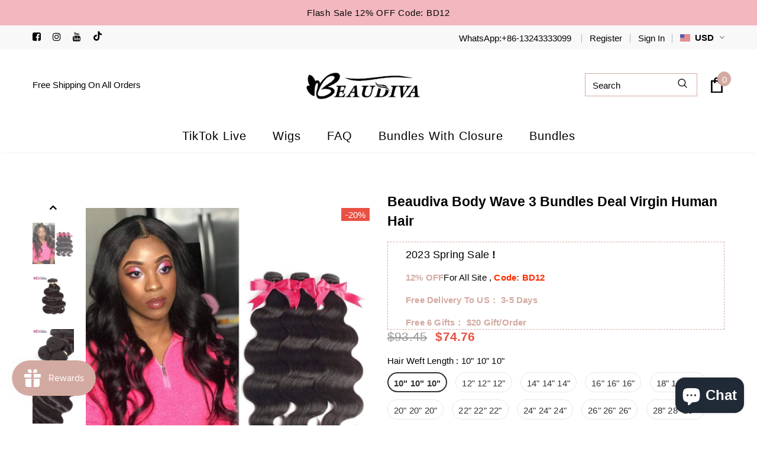

--- FILE ---
content_type: text/html; charset=utf-8
request_url: https://beaudiva.com/products/3pcs-lot-brazilian-9a-body-wave-virgin-hair-weave-beaudiva
body_size: 61244
content:
  <!doctype html>
<!--[if lt IE 7]><html class="no-js lt-ie9 lt-ie8 lt-ie7" lang="en"> <![endif]-->
<!--[if IE 7]><html class="no-js lt-ie9 lt-ie8" lang="en"> <![endif]-->
<!--[if IE 8]><html class="no-js lt-ie9" lang="en"> <![endif]-->
<!--[if IE 9 ]><html class="ie9 no-js"> <![endif]-->
<!--[if (gt IE 9)|!(IE)]><!--> <html class="no-js"> <!--<![endif]-->
<head>
  
  <script>
   var dataLayer=[{
     'value':74.76,
      'currency': 'USD',
     'items': [{
    'id': '7133382148254',
    'name': 'Beaudiva Body Wave 3 Bundles Deal Virgin Human Hair',
    'category': '',
    'variant': 'ProductVariantDrop',
    'price': 74.76
  }]
   }];
  </script>
  
  <!-- Google Tag Manager -->
<script>(function(w,d,s,l,i){w[l]=w[l]||[];w[l].push({'gtm.start':
new Date().getTime(),event:'gtm.js'});var f=d.getElementsByTagName(s)[0],
j=d.createElement(s),dl=l!='dataLayer'?'&l='+l:'';j.async=true;j.src=
'https://www.googletagmanager.com/gtm.js?id='+i+dl;f.parentNode.insertBefore(j,f);
})(window,document,'script','dataLayer','GTM-5N83RTX');</script>
<!-- End Google Tag Manager -->
  
  
  <!-- Global site tag (gtag.js) - Google Analytics -->
<script async src="https://www.googletagmanager.com/gtag/js?id=G-42SSWP7EQF"></script>
<script>
  window.dataLayer = window.dataLayer || [];
  function gtag(){dataLayer.push(arguments);}
  gtag('js', new Date());

  gtag('config', 'G-42SSWP7EQF');
</script>
  
  
  <!-- Google Ads Remarketing Tag By FeedArmy Version 2.12 START -->
<!-- FeedArmy tutorial found at https://feedarmy.com/adding-google-adwords-remarketing-tag-to-shopify/ -->
<!-- CODE SETTINGS START -->
<!-- CODE SETTINGS START -->
<!-- Please add your Google Ads Audience Source Tag ID -->

<!-- Please add your alpha2 code, you can find it here: https://help.shopify.com/en/api/custom-storefronts/storefront-api/reference/enum/countrycode -->

<!-- if you have prices such as 1,000.00 set below to true, if you have prices such as 1.000,00 set below to false -->

<!-- set your product id values are default, product_id, parent_id, sku-->

<!-- CODE SETTINGS END -->
<!-- CODE SETTINGS END -->
<!-- ------------------------------------ -->
<!-- DO NOT EDIT ANYTHING BELOW THIS LINE -->
<!-- Global site tag (gtag.js) - Ads. -->
<script async src="https://www.googletagmanager.com/gtag/js?id=AW-480987727"></script>
<script>
  window.dataLayer = window.dataLayer || [];
  function gtag(){dataLayer.push(arguments);}
  gtag('js', new Date());
  gtag('config', 'AW-480987727');
  </script>
  <!-- Global site tag (gtag.js) - Ads. -->
  
	
	<script>
  gtag('event', 'view_item', {
    'send_to': 'AW-480987727',
	
	'value': 74.76,
	
	
    'items': [{
		
			'id': 'shopify_US_7133382148254_41426175918238',
		
      'google_business_vertical': 'retail'
    }]
	
  });</script><!-- Google Ads Remarketing Tag By FeedArmy Version 2.12 END -->

  <!-- Basic page needs ================================================== -->
  <meta charset="utf-8">
  <meta http-equiv="X-UA-Compatible" content="IE=edge,chrome=1">
	
  <!-- Title and description ================================================== -->
   
  <title>
    Beaudiva Body Wave 3 Bundles Deal Virgin Human Hair
    
    

     &ndash; 
    Beaudiva Hair
    
  </title>
  

  
  <meta name="description" content="  Beaudiva Body Wave 3 Bundles Deal Virgin Human Hair Feature: 【100% Unprocessed Human Hair 】 【Can be dyed, permed, bleached, highlighted, curled or styled as your own hair.】 【Double Machine Weft, Full Density, Thick Ends】 【Soft Weave, Bouncy and Shiny Hair Weft with High Elasticity】 【No Split Ends,No Shedding,No Tangl">
  

  <!-- Product meta ================================================== -->
  


  <meta property="og:type" content="product">
  <meta property="og:title" content="Beaudiva Body Wave 3 Bundles Deal Virgin Human Hair">
  
  <meta property="og:image" content="http://beaudiva.com/cdn/shop/products/5f3451f3a4d4444caacc0d55fe0f2b7c_grande.jpg?v=1645520444">
  <meta property="og:image:secure_url" content="https://beaudiva.com/cdn/shop/products/5f3451f3a4d4444caacc0d55fe0f2b7c_grande.jpg?v=1645520444">
  
  <meta property="og:image" content="http://beaudiva.com/cdn/shop/products/4ec3a4c6aaa146b39516d0cacaaaeee5_grande.jpg?v=1645520444">
  <meta property="og:image:secure_url" content="https://beaudiva.com/cdn/shop/products/4ec3a4c6aaa146b39516d0cacaaaeee5_grande.jpg?v=1645520444">
  
  <meta property="og:image" content="http://beaudiva.com/cdn/shop/products/4565d834f2b1427f86e1f41e8fc44b7c_grande.jpg?v=1645520444">
  <meta property="og:image:secure_url" content="https://beaudiva.com/cdn/shop/products/4565d834f2b1427f86e1f41e8fc44b7c_grande.jpg?v=1645520444">
  
  <meta property="og:price:amount" content="74.76">
  <meta property="og:price:currency" content="USD">


  <meta property="og:description" content="  Beaudiva Body Wave 3 Bundles Deal Virgin Human Hair Feature: 【100% Unprocessed Human Hair 】 【Can be dyed, permed, bleached, highlighted, curled or styled as your own hair.】 【Double Machine Weft, Full Density, Thick Ends】 【Soft Weave, Bouncy and Shiny Hair Weft with High Elasticity】 【No Split Ends,No Shedding,No Tangl">


  <meta property="og:url" content="https://beaudiva.com/products/3pcs-lot-brazilian-9a-body-wave-virgin-hair-weave-beaudiva">
  <meta property="og:site_name" content="Beaudiva Hair">
  <!-- /snippets/twitter-card.liquid -->





  <meta name="twitter:card" content="product">
  <meta name="twitter:title" content="Beaudiva Body Wave 3 Bundles Deal Virgin Human Hair">
  <meta name="twitter:description" content="  Beaudiva Body Wave 3 Bundles Deal Virgin Human Hair Feature: 【100% Unprocessed Human Hair 】 【Can be dyed, permed, bleached, highlighted, curled or styled as your own hair.】 【Double Machine Weft, Full Density, Thick Ends】 【Soft Weave, Bouncy and Shiny Hair Weft with High Elasticity】 【No Split Ends,No Shedding,No Tangles,No Smells,No Bugs/Lices】 【Thick&amp;amp;comfortable, Soft and Bouncy】 【95-100g(3.3-3.5oz)/Bundle】 【Every Bundle True to Length and Full to Weight】 【2 Washing Times/ 1.5 Restyling Times and 1 Times Bleaching&amp;amp; Dying Than Others】 Brand BEAUDIVA Human Hair Type 100% Unprocessed Human Hair Hair Material Cut From Young Girl Donor Natural Hair, Bouncy Shiny, Comfortable Hair Texture Body Wave Hair Color Type Natural Color Suitable Dying Colors Yes Can Be Permed Yes Hair Weft Double Machine Hair Weft Hair Weight 95-100g/piece Hair Length 10-30inch Package 3 Bundles Lovely Gifts like Eye Lash Sliky Bag">
  <meta name="twitter:image" content="https://beaudiva.com/cdn/shop/products/5f3451f3a4d4444caacc0d55fe0f2b7c_medium.jpg?v=1645520444">
  <meta name="twitter:image:width" content="240">
  <meta name="twitter:image:height" content="240">
  <meta name="twitter:label1" content="Price">
  <meta name="twitter:data1" content="From $74.76 USD">
  
  <meta name="twitter:label2" content="Brand">
  <meta name="twitter:data2" content="Beaudiva Hair">
  



  <!-- Helpers ================================================== -->
  <link rel="canonical" href="https://beaudiva.com/products/3pcs-lot-brazilian-9a-body-wave-virgin-hair-weave-beaudiva">
  <link canonical-shop-url="https://beaudiva.com/">
  <meta name="viewport" content="width=device-width,initial-scale=1">
  <link rel="preload" href="//beaudiva.com/cdn/shop/t/18/assets/vendor.min.css?v=72559489221033970801645844031" as="style">
  <link rel="preload" href="//beaudiva.com/cdn/shop/t/18/assets/theme-styles.css?v=153116737711576026741645844072" as="style">
  <link rel="preload" href="//beaudiva.com/cdn/shop/t/18/assets/theme-styles-responsive.css?v=66842175272343153281645844072" as="style">
  <link rel="preload" href="//beaudiva.com/cdn/shop/t/18/assets/theme-settings.css?v=15863169246693839391656411549" as="style">
  <link rel="preload" href="//beaudiva.com/cdn/shop/t/18/assets/header-05.css?v=180687859257110468381645844008" as="style">
  <link rel="preload" href="//beaudiva.com/cdn/shop/t/18/assets/header-06.css?v=18964610710003997541645844009" as="style">
  <link rel="preload" href="//beaudiva.com/cdn/shop/t/18/assets/header-07.css?v=100353581849455261521645844009" as="style">
  <link rel="preload" href="//beaudiva.com/cdn/shop/t/18/assets/header-08.css?v=167126704788912764851645844010" as="style">
  <link rel="preload" href="//beaudiva.com/cdn/shop/t/18/assets/footer-06.css?v=132629616272968652451645843998" as="style">
  <link rel="preload" href="//beaudiva.com/cdn/shop/t/18/assets/footer-07.css?v=19457261069086938391645843998" as="style">
  <link rel="preload" href="//beaudiva.com/cdn/shop/t/18/assets/footer-08.css?v=17161311055609253561645843999" as="style">
  <link rel="preload" href="//beaudiva.com/cdn/shop/t/18/assets/footer-09.css?v=31723816694365087181645843999" as="style">
  <link rel="preload" href="//beaudiva.com/cdn/shop/t/18/assets/product-skin.css?v=86030726725359264551645844023" as="style">
  <link rel="preload" href="//beaudiva.com/cdn/shop/t/18/assets/layout_style_1170.css?v=175837568721092489071645844019" as="style">
  <link rel="preload" href="//beaudiva.com/cdn/shop/t/18/assets/layout_style_fullwidth.css?v=139908533630461757151645844020" as="style">
  <link rel="preload" href="//beaudiva.com/cdn/shop/t/18/assets/layout_style_flower.css?v=46301794337413993831645844019" as="style">
  <link rel="preload" href="//beaudiva.com/cdn/shop/t/18/assets/layout_style_suppermarket.css?v=128954938120041481171645844020" as="style">
  <link rel="preload" href="//beaudiva.com/cdn/shop/t/18/assets/layout_style_surfup.css?v=6333508663724808751645844021" as="style">
  <link rel="preload" href="//beaudiva.com/cdn/shop/t/18/assets/product-supermarket.css?v=171093545267327271411645844024" as="style">
  <link rel="preload" href="//beaudiva.com/cdn/shop/t/18/assets/jquery.min.js?v=56888366816115934351645844017" as="script">

  <!-- Favicon -->
  
  <link rel="shortcut icon" href="//beaudiva.com/cdn/shop/files/1c32bfdf7ec24c2a94cd98a3e913be87_32x32.png?v=1645601794" type="image/png">
  
  
  <!-- Styles -->
  <style>
    
@import url('https://fonts.googleapis.com/css?family=Sans-serif:300,300i,400,400i,500,500i,600,600i,700,700i,800,800i&display=swap');
			    

          
			        
          
    
    :root {
      --font_size: 15px;
      --font_size_minus1: 14px;
      --font_size_minus2: 13px;
      --font_size_minus3: 12px;
      --font_size_minus4: 11px;
      --font_size_plus1: 16px;
      --font_size_plus2: 17px;
      --font_size_plus3: 18px;
      --font_size_plus4: 19px;
      --font_size_plus5: 20px;
      --font_size_plus6: 21px;
      --font_size_plus7: 22px;
      --font_size_plus8: 23px;
      --font_size_plus9: 24px;
      --font_size_plus10: 25px;
      --font_size_plus11: 26px;
      --font_size_plus12: 27px;
      --font_size_plus13: 28px;
      --font_size_plus14: 29px;
      --font_size_plus15: 30px;
      --font_size_plus16: 31px;
      --font_size_plus18: 33px;
      --font_size_plus21: 36px;
      --font_size_plus22: 37px;
      --font_size_plus23: 38px;
      --font_size_plus24: 39px;
      --font_size_plus29: 44px;
      --font_size_plus33: 48px;
      --font_size_plus34: 49px;

	  --fonts_name: Sans-serif;
	  --fonts_name_2: Sans-serif;

      /* Color */
      --body_bg: #ffffff;
      --body_color: #000000;
      --link_color: #d3aaa1;
      --link_color_hover: #d3aaa1;

      /* Breadcrumb */
      --breadcrumb_color : #999999;
      --breadcrumb_text_transform : capitalize;

      /* Header and Title */
      --page_title_font_size: 20px;
      --page_title_font_size_minus4: 16px;
      --page_title_font_size_minus6: 14px;
      --page_title_font_size_plus5: 25px;
      --page_title_color: #000000;
      --page_title_text_align : left;

      /* Product  */
      --product_name_font_size: 15px;
      --product_name_line_height: 25px;
      --product_text_transform: capitalize;
      --product_name_font_weight: 500;
      --product_name_text_align: left;
      --product_vendor_text_transform: capitalize;
      --product_vendor_font_weight: 500;
      --product_vendor_font_size: 16px;

      --color_title_pr: #000000;
      --color_title_pr_hover: #000000;
      --color_vendor : #000000;
      --sale_text : #ffffff;
      --bg_sale : #e95144;
      --custom_label_text : #ffffff;
      --custom_label_bg : #323232;
      --bundle_label_text : #ffffff;
      --bundle_label_bg : #232323;
      --new_label_text : #323232;
      --new_label_bg : #ffffff;
      --new_label_border : #f6f6f6;
      --sold_out_text : #ffffff;
      --bg_sold_out : #c1c1c1;
      --color_price: #000000;
      --color_price_sale: #e95144;
      --color_compare_price: #969696;
      --color_compare_product: #000000;
      
        
        --color_quick_view: rgba(255, 255, 255, 0.7);
        --bg_quick_view: rgba(211, 170, 161, 0.8);
        
      
      --border_quick_view: #d3aaa1;
      --color_wishlist: #000000;
      --bg_wishlist: #ffffff;
      --border_wishlist: transparent;
      --bg_wishlist_active: #d3aaa1;

      /* Button 1 */
      --background_1: #d3aaa1;
      --color_1 : #ffffff;
      --border_1 : #d3aaa1;

      /* Button 2 */
      --background_2: #d3aaa1;
      --color_2 : #ffffff;
      --border_2 : #d3aaa1;

      /* Button 3 */
      --background_3: #d3aaa1;
      --color_3 : #ffffff;
      --border_3 : #d3aaa1;

      /* Button Add To Cart */
      --color_add_to_cart : #ffffff;
      --border_add_to_cart : #000000;
      --background_add_to_cart : #000000;

      --color_add_to_cart_hover : #ffffff;
      --border_add_to_cart_hover : #000000;
      --background_add_to_cart_hover : #000000;


      /* Button */
      
        --button_font_family: Sans-serif;
      
      --button_font_size: px;
      --button_font_weight: ;
      --button_border_radius: px;
      --button_border_width: px;
      --button_border_style: ;
      --button_text_align: ;
      --button_text_transform: ;
      --button_letter_spacing: ;
      --button_padding_top: px;
      --button_padding_bottom: px;
      --button_padding_left: px;
      --button_padding_right: px;

      

      /* Border Color */
      --border_widget_title : #e0e0e0;
      --border_color_1 : #ebebeb;
      --border_color_2: #e7e7e7;
      --border_page_title: #eaeaea;
      --border_input: #cbcbcb;
      --border_checkbox: #d0d0d0;
      --border_dropdown: #dadada;
      --border_bt_sidebar : #f6f6f6;
      --color_icon_drop: #6b6b6b;

      
          --color_ipt: #3c3c3c;
        

      
        
          --color_slick_arrow: #323232;
          --color_border_slick_arrow: #323232;
          --color_bg_slick_arrow: #ffffff;
        
      

      /*color Mobile*/

      --color_menu_mb: #000000;
      --color_menu_level3: #000000;

      /* Mixin ================= */
      

  		  
           --font_size_btn: 16px;   
        

        
            --padding_btn: 7px 15px 7px;
        

        
          --letter_spacing_btn: .05em;
        

        
          --padding_btn_qv_add_to_cart: 12px 15px 10px;
        
          --padding_btn_bundle: 10px 15px 8px 15px;
          

      

      
      
          --color-price-box: var(--color_compare_price);
      

      --color_review: #000000;
      --color_review_empty: #000000;

      --border-product-image: #e6e6e6;

      
      --border-radius-17: 17px;
      --border-radius-50: 50%;
      
    }
</style>
  <link href="//beaudiva.com/cdn/shop/t/18/assets/vendor.min.css?v=72559489221033970801645844031" rel="stylesheet" type="text/css" media="all" />
<link href="//beaudiva.com/cdn/shop/t/18/assets/theme-styles.css?v=153116737711576026741645844072" rel="stylesheet" type="text/css" media="all" />
<link href="//beaudiva.com/cdn/shop/t/18/assets/theme-styles-responsive.css?v=66842175272343153281645844072" rel="stylesheet" type="text/css" media="all" />
<link href="//beaudiva.com/cdn/shop/t/18/assets/theme-settings.css?v=15863169246693839391656411549" rel="stylesheet" type="text/css" media="all" />




































  
   <!-- Scripts -->
  <script src="//beaudiva.com/cdn/shop/t/18/assets/jquery.min.js?v=56888366816115934351645844017" type="text/javascript"></script>
<script src="//beaudiva.com/cdn/shop/t/18/assets/jquery-cookie.min.js?v=72365755745404048181645844015" type="text/javascript"></script>
<script src="//beaudiva.com/cdn/shop/t/18/assets/lazysizes.min.js?v=84414966064882348651645844021" type="text/javascript"></script>

<script>
  	window.lazySizesConfig = window.lazySizesConfig || {};
    lazySizesConfig.loadMode = 1;
    window.lazySizesConfig.init = false;
    lazySizes.init();
  
    window.ajax_cart = "upsell";
    window.money_format = "<span class=money>${{amount}}</span>";//"<span class=money>${{amount}} USD</span>";
    window.shop_currency = "USD";
    window.show_multiple_currencies = true;
    window.use_color_swatch = true;
    window.product_variant_name = true;
        window.color_swatch_style = "variant";
    window.enable_sidebar_multiple_choice = true;
    window.file_url = "//beaudiva.com/cdn/shop/files/?v=10258";
    window.asset_url = "";
    window.router = "";
    window.swatch_recently = "color";
    window.label_sale = "discount_sale";
    window.layout_style = "layout_style_1";
    window.layout_home = "";
    window.product_style = "default";
    window.category_style = "no_sidebar";
    window.layout_body = "default";
        
    window.inventory_text = {
        in_stock: "In stock",
        many_in_stock: "Many in stock",
        out_of_stock: "Out of stock",
        add_to_cart: "Add to cart",
        add_all_to_cart: "Add all to Cart",
        sold_out: "Sold Out",
        select_options : "Select options",
        unavailable: "Sold Out",
        view_all_collection: "View All",
        no_more_product: "No more product",
        show_options: "Show Variants",
        hide_options: "Hide Variants",
        adding : "Adding",
        thank_you : "Thank You",
        add_more : "Add More",
        cart_feedback : "Added",
        add_wishlist : "Add to Wish List",
        remove_wishlist : "Remove Wish List",
        add_wishlist_1 : "Add to wishlist",
        remove_wishlist_1 : "Remove wishlist",
        previous: "Prev",
        next: "Next",
      	pre_order : "Pre Order",
        hotStock: "Hurry up! only [inventory] left",
        view_more: "View All",
        view_less : "View Less",
        show_more: "Show More",
        show_less : "Show Less",
        days : "Days",
        hours : "Hours",
        mins : "Mins",
        secs : "Secs",

        customlabel: "Custom Label",
        newlabel: "New",
        salelabel: "Sale",
        soldoutlabel: "Sold Out",
        bundlelabel: "Bundle",

        message_compare : "You must select at least two products to compare!",
        message_iscart : "is added to your shopping cart.",

        add_compare : "Add to compare",
        remove_compare : "Remove compare",
        remove: "Remove",
        warning_quantity: "Maximum quantity",
    };
    window.multi_lang = false;
    window.infinity_scroll_feature = true;
    window.newsletter_popup = false;
    window.hidden_newsletter = false;
    window.option_ptoduct1 = "size";
    window.option_ptoduct2 = "color";
    window.option_ptoduct3 = "option 3"

    /* Free Shipping Message */
    window.free_shipping_color1 = "#F44336";  
    window.free_shipping_color2 = "#FF9800";
    window.free_shipping_color3 = "#d3aaa1";
    window.free_shipping_price = 1;
    window.free_shipping_text = {
        free_shipping_message_1: "You qualify for free shipping!",
        free_shipping_message_2:"Only",
        free_shipping_message_3: "away from",
        free_shipping_message_4: "free shipping",
        free_shipping_1: "Free",
        free_shipping_2: "TBD",
    }

</script>

  <!-- Header hook for plugins ================================ -->
  <script>window.performance && window.performance.mark && window.performance.mark('shopify.content_for_header.start');</script><meta id="shopify-digital-wallet" name="shopify-digital-wallet" content="/25533644874/digital_wallets/dialog">
<meta name="shopify-checkout-api-token" content="7a7eeb312553462b6ae5c9c3f67a8822">
<meta id="in-context-paypal-metadata" data-shop-id="25533644874" data-venmo-supported="true" data-environment="production" data-locale="en_US" data-paypal-v4="true" data-currency="USD">
<link rel="alternate" type="application/json+oembed" href="https://beaudiva.com/products/3pcs-lot-brazilian-9a-body-wave-virgin-hair-weave-beaudiva.oembed">
<script async="async" src="/checkouts/internal/preloads.js?locale=en-US"></script>
<script id="shopify-features" type="application/json">{"accessToken":"7a7eeb312553462b6ae5c9c3f67a8822","betas":["rich-media-storefront-analytics"],"domain":"beaudiva.com","predictiveSearch":true,"shopId":25533644874,"locale":"en"}</script>
<script>var Shopify = Shopify || {};
Shopify.shop = "beau-diva.myshopify.com";
Shopify.locale = "en";
Shopify.currency = {"active":"USD","rate":"1.0"};
Shopify.country = "US";
Shopify.theme = {"name":"Ella-5.0.9-2022-02-22","id":129236402334,"schema_name":"Ella","schema_version":"5.0.9","theme_store_id":null,"role":"main"};
Shopify.theme.handle = "null";
Shopify.theme.style = {"id":null,"handle":null};
Shopify.cdnHost = "beaudiva.com/cdn";
Shopify.routes = Shopify.routes || {};
Shopify.routes.root = "/";</script>
<script type="module">!function(o){(o.Shopify=o.Shopify||{}).modules=!0}(window);</script>
<script>!function(o){function n(){var o=[];function n(){o.push(Array.prototype.slice.apply(arguments))}return n.q=o,n}var t=o.Shopify=o.Shopify||{};t.loadFeatures=n(),t.autoloadFeatures=n()}(window);</script>
<script id="shop-js-analytics" type="application/json">{"pageType":"product"}</script>
<script defer="defer" async type="module" src="//beaudiva.com/cdn/shopifycloud/shop-js/modules/v2/client.init-shop-cart-sync_BApSsMSl.en.esm.js"></script>
<script defer="defer" async type="module" src="//beaudiva.com/cdn/shopifycloud/shop-js/modules/v2/chunk.common_CBoos6YZ.esm.js"></script>
<script type="module">
  await import("//beaudiva.com/cdn/shopifycloud/shop-js/modules/v2/client.init-shop-cart-sync_BApSsMSl.en.esm.js");
await import("//beaudiva.com/cdn/shopifycloud/shop-js/modules/v2/chunk.common_CBoos6YZ.esm.js");

  window.Shopify.SignInWithShop?.initShopCartSync?.({"fedCMEnabled":true,"windoidEnabled":true});

</script>
<script>(function() {
  var isLoaded = false;
  function asyncLoad() {
    if (isLoaded) return;
    isLoaded = true;
    var urls = ["https:\/\/embed.tawk.to\/widget-script\/61983e466bb0760a49437434\/1fktb6hc3.js?shop=beau-diva.myshopify.com","\/\/cdn.shopify.com\/proxy\/f891f4434822f9fc2e1cd136b4c404a2ab954a629d46cd55ad9292316514b8b4\/api.goaffpro.com\/loader.js?shop=beau-diva.myshopify.com\u0026sp-cache-control=cHVibGljLCBtYXgtYWdlPTkwMA","https:\/\/js.smile.io\/v1\/smile-shopify.js?shop=beau-diva.myshopify.com"];
    for (var i = 0; i < urls.length; i++) {
      var s = document.createElement('script');
      s.type = 'text/javascript';
      s.async = true;
      s.src = urls[i];
      var x = document.getElementsByTagName('script')[0];
      x.parentNode.insertBefore(s, x);
    }
  };
  if(window.attachEvent) {
    window.attachEvent('onload', asyncLoad);
  } else {
    window.addEventListener('load', asyncLoad, false);
  }
})();</script>
<script id="__st">var __st={"a":25533644874,"offset":28800,"reqid":"f77d5f5b-e4d3-47fe-a3b7-e164ec752317-1768916897","pageurl":"beaudiva.com\/products\/3pcs-lot-brazilian-9a-body-wave-virgin-hair-weave-beaudiva","u":"53f078c48042","p":"product","rtyp":"product","rid":7133382148254};</script>
<script>window.ShopifyPaypalV4VisibilityTracking = true;</script>
<script id="captcha-bootstrap">!function(){'use strict';const t='contact',e='account',n='new_comment',o=[[t,t],['blogs',n],['comments',n],[t,'customer']],c=[[e,'customer_login'],[e,'guest_login'],[e,'recover_customer_password'],[e,'create_customer']],r=t=>t.map((([t,e])=>`form[action*='/${t}']:not([data-nocaptcha='true']) input[name='form_type'][value='${e}']`)).join(','),a=t=>()=>t?[...document.querySelectorAll(t)].map((t=>t.form)):[];function s(){const t=[...o],e=r(t);return a(e)}const i='password',u='form_key',d=['recaptcha-v3-token','g-recaptcha-response','h-captcha-response',i],f=()=>{try{return window.sessionStorage}catch{return}},m='__shopify_v',_=t=>t.elements[u];function p(t,e,n=!1){try{const o=window.sessionStorage,c=JSON.parse(o.getItem(e)),{data:r}=function(t){const{data:e,action:n}=t;return t[m]||n?{data:e,action:n}:{data:t,action:n}}(c);for(const[e,n]of Object.entries(r))t.elements[e]&&(t.elements[e].value=n);n&&o.removeItem(e)}catch(o){console.error('form repopulation failed',{error:o})}}const l='form_type',E='cptcha';function T(t){t.dataset[E]=!0}const w=window,h=w.document,L='Shopify',v='ce_forms',y='captcha';let A=!1;((t,e)=>{const n=(g='f06e6c50-85a8-45c8-87d0-21a2b65856fe',I='https://cdn.shopify.com/shopifycloud/storefront-forms-hcaptcha/ce_storefront_forms_captcha_hcaptcha.v1.5.2.iife.js',D={infoText:'Protected by hCaptcha',privacyText:'Privacy',termsText:'Terms'},(t,e,n)=>{const o=w[L][v],c=o.bindForm;if(c)return c(t,g,e,D).then(n);var r;o.q.push([[t,g,e,D],n]),r=I,A||(h.body.append(Object.assign(h.createElement('script'),{id:'captcha-provider',async:!0,src:r})),A=!0)});var g,I,D;w[L]=w[L]||{},w[L][v]=w[L][v]||{},w[L][v].q=[],w[L][y]=w[L][y]||{},w[L][y].protect=function(t,e){n(t,void 0,e),T(t)},Object.freeze(w[L][y]),function(t,e,n,w,h,L){const[v,y,A,g]=function(t,e,n){const i=e?o:[],u=t?c:[],d=[...i,...u],f=r(d),m=r(i),_=r(d.filter((([t,e])=>n.includes(e))));return[a(f),a(m),a(_),s()]}(w,h,L),I=t=>{const e=t.target;return e instanceof HTMLFormElement?e:e&&e.form},D=t=>v().includes(t);t.addEventListener('submit',(t=>{const e=I(t);if(!e)return;const n=D(e)&&!e.dataset.hcaptchaBound&&!e.dataset.recaptchaBound,o=_(e),c=g().includes(e)&&(!o||!o.value);(n||c)&&t.preventDefault(),c&&!n&&(function(t){try{if(!f())return;!function(t){const e=f();if(!e)return;const n=_(t);if(!n)return;const o=n.value;o&&e.removeItem(o)}(t);const e=Array.from(Array(32),(()=>Math.random().toString(36)[2])).join('');!function(t,e){_(t)||t.append(Object.assign(document.createElement('input'),{type:'hidden',name:u})),t.elements[u].value=e}(t,e),function(t,e){const n=f();if(!n)return;const o=[...t.querySelectorAll(`input[type='${i}']`)].map((({name:t})=>t)),c=[...d,...o],r={};for(const[a,s]of new FormData(t).entries())c.includes(a)||(r[a]=s);n.setItem(e,JSON.stringify({[m]:1,action:t.action,data:r}))}(t,e)}catch(e){console.error('failed to persist form',e)}}(e),e.submit())}));const S=(t,e)=>{t&&!t.dataset[E]&&(n(t,e.some((e=>e===t))),T(t))};for(const o of['focusin','change'])t.addEventListener(o,(t=>{const e=I(t);D(e)&&S(e,y())}));const B=e.get('form_key'),M=e.get(l),P=B&&M;t.addEventListener('DOMContentLoaded',(()=>{const t=y();if(P)for(const e of t)e.elements[l].value===M&&p(e,B);[...new Set([...A(),...v().filter((t=>'true'===t.dataset.shopifyCaptcha))])].forEach((e=>S(e,t)))}))}(h,new URLSearchParams(w.location.search),n,t,e,['guest_login'])})(!0,!0)}();</script>
<script integrity="sha256-4kQ18oKyAcykRKYeNunJcIwy7WH5gtpwJnB7kiuLZ1E=" data-source-attribution="shopify.loadfeatures" defer="defer" src="//beaudiva.com/cdn/shopifycloud/storefront/assets/storefront/load_feature-a0a9edcb.js" crossorigin="anonymous"></script>
<script data-source-attribution="shopify.dynamic_checkout.dynamic.init">var Shopify=Shopify||{};Shopify.PaymentButton=Shopify.PaymentButton||{isStorefrontPortableWallets:!0,init:function(){window.Shopify.PaymentButton.init=function(){};var t=document.createElement("script");t.src="https://beaudiva.com/cdn/shopifycloud/portable-wallets/latest/portable-wallets.en.js",t.type="module",document.head.appendChild(t)}};
</script>
<script data-source-attribution="shopify.dynamic_checkout.buyer_consent">
  function portableWalletsHideBuyerConsent(e){var t=document.getElementById("shopify-buyer-consent"),n=document.getElementById("shopify-subscription-policy-button");t&&n&&(t.classList.add("hidden"),t.setAttribute("aria-hidden","true"),n.removeEventListener("click",e))}function portableWalletsShowBuyerConsent(e){var t=document.getElementById("shopify-buyer-consent"),n=document.getElementById("shopify-subscription-policy-button");t&&n&&(t.classList.remove("hidden"),t.removeAttribute("aria-hidden"),n.addEventListener("click",e))}window.Shopify?.PaymentButton&&(window.Shopify.PaymentButton.hideBuyerConsent=portableWalletsHideBuyerConsent,window.Shopify.PaymentButton.showBuyerConsent=portableWalletsShowBuyerConsent);
</script>
<script>
  function portableWalletsCleanup(e){e&&e.src&&console.error("Failed to load portable wallets script "+e.src);var t=document.querySelectorAll("shopify-accelerated-checkout .shopify-payment-button__skeleton, shopify-accelerated-checkout-cart .wallet-cart-button__skeleton"),e=document.getElementById("shopify-buyer-consent");for(let e=0;e<t.length;e++)t[e].remove();e&&e.remove()}function portableWalletsNotLoadedAsModule(e){e instanceof ErrorEvent&&"string"==typeof e.message&&e.message.includes("import.meta")&&"string"==typeof e.filename&&e.filename.includes("portable-wallets")&&(window.removeEventListener("error",portableWalletsNotLoadedAsModule),window.Shopify.PaymentButton.failedToLoad=e,"loading"===document.readyState?document.addEventListener("DOMContentLoaded",window.Shopify.PaymentButton.init):window.Shopify.PaymentButton.init())}window.addEventListener("error",portableWalletsNotLoadedAsModule);
</script>

<script type="module" src="https://beaudiva.com/cdn/shopifycloud/portable-wallets/latest/portable-wallets.en.js" onError="portableWalletsCleanup(this)" crossorigin="anonymous"></script>
<script nomodule>
  document.addEventListener("DOMContentLoaded", portableWalletsCleanup);
</script>

<link id="shopify-accelerated-checkout-styles" rel="stylesheet" media="screen" href="https://beaudiva.com/cdn/shopifycloud/portable-wallets/latest/accelerated-checkout-backwards-compat.css" crossorigin="anonymous">
<style id="shopify-accelerated-checkout-cart">
        #shopify-buyer-consent {
  margin-top: 1em;
  display: inline-block;
  width: 100%;
}

#shopify-buyer-consent.hidden {
  display: none;
}

#shopify-subscription-policy-button {
  background: none;
  border: none;
  padding: 0;
  text-decoration: underline;
  font-size: inherit;
  cursor: pointer;
}

#shopify-subscription-policy-button::before {
  box-shadow: none;
}

      </style>

<script>window.performance && window.performance.mark && window.performance.mark('shopify.content_for_header.end');</script>

  <!--[if lt IE 9]>
  <script src="//html5shiv.googlecode.com/svn/trunk/html5.js" type="text/javascript"></script>
  <![endif]-->

  
  
  

  <script>

    Shopify.productOptionsMap = {};
    Shopify.quickViewOptionsMap = {};

    Shopify.updateOptionsInSelector = function(selectorIndex, wrapperSlt) {
        Shopify.optionsMap = wrapperSlt === '.product' ? Shopify.productOptionsMap : Shopify.quickViewOptionsMap;

        switch (selectorIndex) {
            case 0:
                var key = 'root';
                var selector = $(wrapperSlt + ' .single-option-selector:eq(0)');
                break;
            case 1:
                var key = $(wrapperSlt + ' .single-option-selector:eq(0)').val();
                var selector = $(wrapperSlt + ' .single-option-selector:eq(1)');
                break;
            case 2:
                var key = $(wrapperSlt + ' .single-option-selector:eq(0)').val();
                key += ' / ' + $(wrapperSlt + ' .single-option-selector:eq(1)').val();
                var selector = $(wrapperSlt + ' .single-option-selector:eq(2)');
        }

        var initialValue = selector.val();
        selector.empty();

        var availableOptions = Shopify.optionsMap[key];

        if (availableOptions && availableOptions.length) {
            for (var i = 0; i < availableOptions.length; i++) {
                var option = availableOptions[i].replace('-sold-out','');
                var newOption = $('<option></option>').val(option).html(option);

                selector.append(newOption);
            }

            $(wrapperSlt + ' .swatch[data-option-index="' + selectorIndex + '"] .swatch-element').each(function() {
                // debugger;
                if ($.inArray($(this).attr('data-value'), availableOptions) !== -1) {
                    $(this).addClass('available').removeClass('soldout').find(':radio').prop('disabled',false).prop('checked',true);
                }
                else {
                    if ($.inArray($(this).attr('data-value') + '-sold-out', availableOptions) !== -1) {
                        $(this).addClass('available').addClass('soldout').find(':radio').prop('disabled',false).prop('checked',true);
                    } else {
                        $(this).removeClass('available').addClass('soldout').find(':radio').prop('disabled',true).prop('checked',false);
                    }
                    
                }
            });

            if ($.inArray(initialValue, availableOptions) !== -1) {
                selector.val(initialValue);
            }

            selector.trigger('change');
        };
    };

    Shopify.linkOptionSelectors = function(product, wrapperSlt, check) {
        // Building our mapping object.
        Shopify.optionsMap = wrapperSlt === '.product' ? Shopify.productOptionsMap : Shopify.quickViewOptionsMap;
        var arr_1= [],
            arr_2= [],
            arr_3= [];

        Shopify.optionsMap['root'] == [];
        for (var i = 0; i < product.variants.length; i++) {
            var variant = product.variants[i];
            if (variant) {
                var key1 = variant.option1;
                var key2 = variant.option1 + ' / ' + variant.option2;
                Shopify.optionsMap[key1] = [];
                Shopify.optionsMap[key2] = [];
            }
        }
        for (var i = 0; i < product.variants.length; i++) {
            var variant = product.variants[i];
            if (variant) {
                if (window.use_color_swatch) {
                    if (variant.available) {
                        // Gathering values for the 1st drop-down.
                        Shopify.optionsMap['root'] = Shopify.optionsMap['root'] || [];

                        // if ($.inArray(variant.option1 + '-sold-out', Shopify.optionsMap['root']) !== -1) {
                        //     Shopify.optionsMap['root'].pop();
                        // } 

                        arr_1.push(variant.option1);
                        arr_1 = $.unique(arr_1);

                        Shopify.optionsMap['root'].push(variant.option1);

                        Shopify.optionsMap['root'] = Shopify.uniq(Shopify.optionsMap['root']);

                        // Gathering values for the 2nd drop-down.
                        if (product.options.length > 1) {
                        var key = variant.option1;
                            Shopify.optionsMap[key] = Shopify.optionsMap[key] || [];
                            // if ($.inArray(variant.option2 + '-sold-out', Shopify.optionsMap[key]) !== -1) {
                            //     Shopify.optionsMap[key].pop();
                            // } 
                            Shopify.optionsMap[key].push(variant.option2);
                            if ($.inArray(variant.option2, arr_2) === -1) {
                                arr_2.push(variant.option2);
                                arr_2 = $.unique(arr_2);
                            }
                            Shopify.optionsMap[key] = Shopify.uniq(Shopify.optionsMap[key]);
                        }

                        // Gathering values for the 3rd drop-down.
                        if (product.options.length === 3) {
                            var key = variant.option1 + ' / ' + variant.option2;
                            Shopify.optionsMap[key] = Shopify.optionsMap[key] || [];
                            Shopify.optionsMap[key].push(variant.option3);

                            if ($.inArray(variant.option3, arr_3) === -1) {
                                arr_3.push(variant.option3);
                                arr_3 = $.unique(arr_3);
                            }
                            
                            Shopify.optionsMap[key] = Shopify.uniq(Shopify.optionsMap[key]);
                        }
                    } else {
                        // Gathering values for the 1st drop-down.
                        Shopify.optionsMap['root'] = Shopify.optionsMap['root'] || [];
                        if ($.inArray(variant.option1, arr_1) === -1) {
                            Shopify.optionsMap['root'].push(variant.option1 + '-sold-out');
                        }
                        
                        Shopify.optionsMap['root'] = Shopify.uniq(Shopify.optionsMap['root']);

                        // Gathering values for the 2nd drop-down.
                        if (product.options.length > 1) {
                            var key = variant.option1;
                            Shopify.optionsMap[key] = Shopify.optionsMap[key] || [];
                            // Shopify.optionsMap[key].push(variant.option2);

                            // if ($.inArray(variant.option2, arr_2) === -1) {
                                Shopify.optionsMap[key].push(variant.option2 + '-sold-out');
                            // }
                            
                            Shopify.optionsMap[key] = Shopify.uniq(Shopify.optionsMap[key]);
                        }

                        // Gathering values for the 3rd drop-down.
                        if (product.options.length === 3) {
                            var key = variant.option1 + ' / ' + variant.option2;
                            Shopify.optionsMap[key] = Shopify.optionsMap[key] || [];
//                             if ($.inArray(variant.option3, arr_3) === -1) {
                                Shopify.optionsMap[key].push(variant.option3 + '-sold-out');
//                             }
                            Shopify.optionsMap[key] = Shopify.uniq(Shopify.optionsMap[key]);
                        }

                    }
                } else {
                    // Gathering values for the 1st drop-down.
                    if (check) {
                        if (variant.available) {
                            Shopify.optionsMap['root'] = Shopify.optionsMap['root'] || [];
                            Shopify.optionsMap['root'].push(variant.option1);
                            Shopify.optionsMap['root'] = Shopify.uniq(Shopify.optionsMap['root']);

                            // Gathering values for the 2nd drop-down.
                            if (product.options.length > 1) {
                            var key = variant.option1;
                                Shopify.optionsMap[key] = Shopify.optionsMap[key] || [];
                                Shopify.optionsMap[key].push(variant.option2);
                                Shopify.optionsMap[key] = Shopify.uniq(Shopify.optionsMap[key]);
                            }

                            // Gathering values for the 3rd drop-down.
                            if (product.options.length === 3) {
                                var key = variant.option1 + ' / ' + variant.option2;
                                Shopify.optionsMap[key] = Shopify.optionsMap[key] || [];
                                Shopify.optionsMap[key].push(variant.option3);
                                Shopify.optionsMap[key] = Shopify.uniq(Shopify.optionsMap[key]);
                            }
                        }
                    } else {
                        Shopify.optionsMap['root'] = Shopify.optionsMap['root'] || [];

                        Shopify.optionsMap['root'].push(variant.option1);
                        Shopify.optionsMap['root'] = Shopify.uniq(Shopify.optionsMap['root']);

                        // Gathering values for the 2nd drop-down.
                        if (product.options.length > 1) {
                        var key = variant.option1;
                            Shopify.optionsMap[key] = Shopify.optionsMap[key] || [];
                            Shopify.optionsMap[key].push(variant.option2);
                            Shopify.optionsMap[key] = Shopify.uniq(Shopify.optionsMap[key]);
                        }

                        // Gathering values for the 3rd drop-down.
                        if (product.options.length === 3) {
                            var key = variant.option1 + ' / ' + variant.option2;
                            Shopify.optionsMap[key] = Shopify.optionsMap[key] || [];
                            Shopify.optionsMap[key].push(variant.option3);
                            Shopify.optionsMap[key] = Shopify.uniq(Shopify.optionsMap[key]);
                        }
                    }
                    
                }
            }
        };

        // Update options right away.
        Shopify.updateOptionsInSelector(0, wrapperSlt);

        if (product.options.length > 1) Shopify.updateOptionsInSelector(1, wrapperSlt);
        if (product.options.length === 3) Shopify.updateOptionsInSelector(2, wrapperSlt);

        // When there is an update in the first dropdown.
        $(wrapperSlt + " .single-option-selector:eq(0)").change(function() {
            Shopify.updateOptionsInSelector(1, wrapperSlt);
            if (product.options.length === 3) Shopify.updateOptionsInSelector(2, wrapperSlt);
            return true;
        });

        // When there is an update in the second dropdown.
        $(wrapperSlt + " .single-option-selector:eq(1)").change(function() {
            if (product.options.length === 3) Shopify.updateOptionsInSelector(2, wrapperSlt);
            return true;
        });
    };
</script>
  
  <script nomodule src="https://unpkg.com/@google/model-viewer/dist/model-viewer-legacy.js"></script>
  

<!-- "snippets/alireviews_core.liquid" was not rendered, the associated app was uninstalled --> 
  <!-- Global site tag (gtag.js) - Google Ads -->
<script async src="https://www.googletagmanager.com/gtag/js?id=AW-480987727"></script>
<script>
  window.dataLayer = window.dataLayer || [];
  function gtag(){dataLayer.push(arguments);}
  gtag('js', new Date());

  gtag('config', 'AW-480987727');
</script>
 <script src="https://cdn.shopify.com/extensions/e4b3a77b-20c9-4161-b1bb-deb87046128d/inbox-1253/assets/inbox-chat-loader.js" type="text/javascript" defer="defer"></script>
<link href="https://monorail-edge.shopifysvc.com" rel="dns-prefetch">
<script>(function(){if ("sendBeacon" in navigator && "performance" in window) {try {var session_token_from_headers = performance.getEntriesByType('navigation')[0].serverTiming.find(x => x.name == '_s').description;} catch {var session_token_from_headers = undefined;}var session_cookie_matches = document.cookie.match(/_shopify_s=([^;]*)/);var session_token_from_cookie = session_cookie_matches && session_cookie_matches.length === 2 ? session_cookie_matches[1] : "";var session_token = session_token_from_headers || session_token_from_cookie || "";function handle_abandonment_event(e) {var entries = performance.getEntries().filter(function(entry) {return /monorail-edge.shopifysvc.com/.test(entry.name);});if (!window.abandonment_tracked && entries.length === 0) {window.abandonment_tracked = true;var currentMs = Date.now();var navigation_start = performance.timing.navigationStart;var payload = {shop_id: 25533644874,url: window.location.href,navigation_start,duration: currentMs - navigation_start,session_token,page_type: "product"};window.navigator.sendBeacon("https://monorail-edge.shopifysvc.com/v1/produce", JSON.stringify({schema_id: "online_store_buyer_site_abandonment/1.1",payload: payload,metadata: {event_created_at_ms: currentMs,event_sent_at_ms: currentMs}}));}}window.addEventListener('pagehide', handle_abandonment_event);}}());</script>
<script id="web-pixels-manager-setup">(function e(e,d,r,n,o){if(void 0===o&&(o={}),!Boolean(null===(a=null===(i=window.Shopify)||void 0===i?void 0:i.analytics)||void 0===a?void 0:a.replayQueue)){var i,a;window.Shopify=window.Shopify||{};var t=window.Shopify;t.analytics=t.analytics||{};var s=t.analytics;s.replayQueue=[],s.publish=function(e,d,r){return s.replayQueue.push([e,d,r]),!0};try{self.performance.mark("wpm:start")}catch(e){}var l=function(){var e={modern:/Edge?\/(1{2}[4-9]|1[2-9]\d|[2-9]\d{2}|\d{4,})\.\d+(\.\d+|)|Firefox\/(1{2}[4-9]|1[2-9]\d|[2-9]\d{2}|\d{4,})\.\d+(\.\d+|)|Chrom(ium|e)\/(9{2}|\d{3,})\.\d+(\.\d+|)|(Maci|X1{2}).+ Version\/(15\.\d+|(1[6-9]|[2-9]\d|\d{3,})\.\d+)([,.]\d+|)( \(\w+\)|)( Mobile\/\w+|) Safari\/|Chrome.+OPR\/(9{2}|\d{3,})\.\d+\.\d+|(CPU[ +]OS|iPhone[ +]OS|CPU[ +]iPhone|CPU IPhone OS|CPU iPad OS)[ +]+(15[._]\d+|(1[6-9]|[2-9]\d|\d{3,})[._]\d+)([._]\d+|)|Android:?[ /-](13[3-9]|1[4-9]\d|[2-9]\d{2}|\d{4,})(\.\d+|)(\.\d+|)|Android.+Firefox\/(13[5-9]|1[4-9]\d|[2-9]\d{2}|\d{4,})\.\d+(\.\d+|)|Android.+Chrom(ium|e)\/(13[3-9]|1[4-9]\d|[2-9]\d{2}|\d{4,})\.\d+(\.\d+|)|SamsungBrowser\/([2-9]\d|\d{3,})\.\d+/,legacy:/Edge?\/(1[6-9]|[2-9]\d|\d{3,})\.\d+(\.\d+|)|Firefox\/(5[4-9]|[6-9]\d|\d{3,})\.\d+(\.\d+|)|Chrom(ium|e)\/(5[1-9]|[6-9]\d|\d{3,})\.\d+(\.\d+|)([\d.]+$|.*Safari\/(?![\d.]+ Edge\/[\d.]+$))|(Maci|X1{2}).+ Version\/(10\.\d+|(1[1-9]|[2-9]\d|\d{3,})\.\d+)([,.]\d+|)( \(\w+\)|)( Mobile\/\w+|) Safari\/|Chrome.+OPR\/(3[89]|[4-9]\d|\d{3,})\.\d+\.\d+|(CPU[ +]OS|iPhone[ +]OS|CPU[ +]iPhone|CPU IPhone OS|CPU iPad OS)[ +]+(10[._]\d+|(1[1-9]|[2-9]\d|\d{3,})[._]\d+)([._]\d+|)|Android:?[ /-](13[3-9]|1[4-9]\d|[2-9]\d{2}|\d{4,})(\.\d+|)(\.\d+|)|Mobile Safari.+OPR\/([89]\d|\d{3,})\.\d+\.\d+|Android.+Firefox\/(13[5-9]|1[4-9]\d|[2-9]\d{2}|\d{4,})\.\d+(\.\d+|)|Android.+Chrom(ium|e)\/(13[3-9]|1[4-9]\d|[2-9]\d{2}|\d{4,})\.\d+(\.\d+|)|Android.+(UC? ?Browser|UCWEB|U3)[ /]?(15\.([5-9]|\d{2,})|(1[6-9]|[2-9]\d|\d{3,})\.\d+)\.\d+|SamsungBrowser\/(5\.\d+|([6-9]|\d{2,})\.\d+)|Android.+MQ{2}Browser\/(14(\.(9|\d{2,})|)|(1[5-9]|[2-9]\d|\d{3,})(\.\d+|))(\.\d+|)|K[Aa][Ii]OS\/(3\.\d+|([4-9]|\d{2,})\.\d+)(\.\d+|)/},d=e.modern,r=e.legacy,n=navigator.userAgent;return n.match(d)?"modern":n.match(r)?"legacy":"unknown"}(),u="modern"===l?"modern":"legacy",c=(null!=n?n:{modern:"",legacy:""})[u],f=function(e){return[e.baseUrl,"/wpm","/b",e.hashVersion,"modern"===e.buildTarget?"m":"l",".js"].join("")}({baseUrl:d,hashVersion:r,buildTarget:u}),m=function(e){var d=e.version,r=e.bundleTarget,n=e.surface,o=e.pageUrl,i=e.monorailEndpoint;return{emit:function(e){var a=e.status,t=e.errorMsg,s=(new Date).getTime(),l=JSON.stringify({metadata:{event_sent_at_ms:s},events:[{schema_id:"web_pixels_manager_load/3.1",payload:{version:d,bundle_target:r,page_url:o,status:a,surface:n,error_msg:t},metadata:{event_created_at_ms:s}}]});if(!i)return console&&console.warn&&console.warn("[Web Pixels Manager] No Monorail endpoint provided, skipping logging."),!1;try{return self.navigator.sendBeacon.bind(self.navigator)(i,l)}catch(e){}var u=new XMLHttpRequest;try{return u.open("POST",i,!0),u.setRequestHeader("Content-Type","text/plain"),u.send(l),!0}catch(e){return console&&console.warn&&console.warn("[Web Pixels Manager] Got an unhandled error while logging to Monorail."),!1}}}}({version:r,bundleTarget:l,surface:e.surface,pageUrl:self.location.href,monorailEndpoint:e.monorailEndpoint});try{o.browserTarget=l,function(e){var d=e.src,r=e.async,n=void 0===r||r,o=e.onload,i=e.onerror,a=e.sri,t=e.scriptDataAttributes,s=void 0===t?{}:t,l=document.createElement("script"),u=document.querySelector("head"),c=document.querySelector("body");if(l.async=n,l.src=d,a&&(l.integrity=a,l.crossOrigin="anonymous"),s)for(var f in s)if(Object.prototype.hasOwnProperty.call(s,f))try{l.dataset[f]=s[f]}catch(e){}if(o&&l.addEventListener("load",o),i&&l.addEventListener("error",i),u)u.appendChild(l);else{if(!c)throw new Error("Did not find a head or body element to append the script");c.appendChild(l)}}({src:f,async:!0,onload:function(){if(!function(){var e,d;return Boolean(null===(d=null===(e=window.Shopify)||void 0===e?void 0:e.analytics)||void 0===d?void 0:d.initialized)}()){var d=window.webPixelsManager.init(e)||void 0;if(d){var r=window.Shopify.analytics;r.replayQueue.forEach((function(e){var r=e[0],n=e[1],o=e[2];d.publishCustomEvent(r,n,o)})),r.replayQueue=[],r.publish=d.publishCustomEvent,r.visitor=d.visitor,r.initialized=!0}}},onerror:function(){return m.emit({status:"failed",errorMsg:"".concat(f," has failed to load")})},sri:function(e){var d=/^sha384-[A-Za-z0-9+/=]+$/;return"string"==typeof e&&d.test(e)}(c)?c:"",scriptDataAttributes:o}),m.emit({status:"loading"})}catch(e){m.emit({status:"failed",errorMsg:(null==e?void 0:e.message)||"Unknown error"})}}})({shopId: 25533644874,storefrontBaseUrl: "https://beaudiva.com",extensionsBaseUrl: "https://extensions.shopifycdn.com/cdn/shopifycloud/web-pixels-manager",monorailEndpoint: "https://monorail-edge.shopifysvc.com/unstable/produce_batch",surface: "storefront-renderer",enabledBetaFlags: ["2dca8a86"],webPixelsConfigList: [{"id":"1239613598","configuration":"{\"shop\":\"beau-diva.myshopify.com\",\"cookie_duration\":\"604800\"}","eventPayloadVersion":"v1","runtimeContext":"STRICT","scriptVersion":"a2e7513c3708f34b1f617d7ce88f9697","type":"APP","apiClientId":2744533,"privacyPurposes":["ANALYTICS","MARKETING"],"dataSharingAdjustments":{"protectedCustomerApprovalScopes":["read_customer_address","read_customer_email","read_customer_name","read_customer_personal_data","read_customer_phone"]}},{"id":"571965598","configuration":"{\"config\":\"{\\\"pixel_id\\\":\\\"G-42SSWP7EQF\\\",\\\"gtag_events\\\":[{\\\"type\\\":\\\"purchase\\\",\\\"action_label\\\":\\\"G-42SSWP7EQF\\\"},{\\\"type\\\":\\\"page_view\\\",\\\"action_label\\\":\\\"G-42SSWP7EQF\\\"},{\\\"type\\\":\\\"view_item\\\",\\\"action_label\\\":\\\"G-42SSWP7EQF\\\"},{\\\"type\\\":\\\"search\\\",\\\"action_label\\\":\\\"G-42SSWP7EQF\\\"},{\\\"type\\\":\\\"add_to_cart\\\",\\\"action_label\\\":\\\"G-42SSWP7EQF\\\"},{\\\"type\\\":\\\"begin_checkout\\\",\\\"action_label\\\":\\\"G-42SSWP7EQF\\\"},{\\\"type\\\":\\\"add_payment_info\\\",\\\"action_label\\\":\\\"G-42SSWP7EQF\\\"}],\\\"enable_monitoring_mode\\\":false}\"}","eventPayloadVersion":"v1","runtimeContext":"OPEN","scriptVersion":"b2a88bafab3e21179ed38636efcd8a93","type":"APP","apiClientId":1780363,"privacyPurposes":[],"dataSharingAdjustments":{"protectedCustomerApprovalScopes":["read_customer_address","read_customer_email","read_customer_name","read_customer_personal_data","read_customer_phone"]}},{"id":"566362270","configuration":"{\"pixelCode\":\"CFURL1RC77U2PSVEB630\"}","eventPayloadVersion":"v1","runtimeContext":"STRICT","scriptVersion":"22e92c2ad45662f435e4801458fb78cc","type":"APP","apiClientId":4383523,"privacyPurposes":["ANALYTICS","MARKETING","SALE_OF_DATA"],"dataSharingAdjustments":{"protectedCustomerApprovalScopes":["read_customer_address","read_customer_email","read_customer_name","read_customer_personal_data","read_customer_phone"]}},{"id":"98926750","configuration":"{\"tagID\":\"2613676866359\"}","eventPayloadVersion":"v1","runtimeContext":"STRICT","scriptVersion":"18031546ee651571ed29edbe71a3550b","type":"APP","apiClientId":3009811,"privacyPurposes":["ANALYTICS","MARKETING","SALE_OF_DATA"],"dataSharingAdjustments":{"protectedCustomerApprovalScopes":["read_customer_address","read_customer_email","read_customer_name","read_customer_personal_data","read_customer_phone"]}},{"id":"shopify-app-pixel","configuration":"{}","eventPayloadVersion":"v1","runtimeContext":"STRICT","scriptVersion":"0450","apiClientId":"shopify-pixel","type":"APP","privacyPurposes":["ANALYTICS","MARKETING"]},{"id":"shopify-custom-pixel","eventPayloadVersion":"v1","runtimeContext":"LAX","scriptVersion":"0450","apiClientId":"shopify-pixel","type":"CUSTOM","privacyPurposes":["ANALYTICS","MARKETING"]}],isMerchantRequest: false,initData: {"shop":{"name":"Beaudiva Hair","paymentSettings":{"currencyCode":"USD"},"myshopifyDomain":"beau-diva.myshopify.com","countryCode":"US","storefrontUrl":"https:\/\/beaudiva.com"},"customer":null,"cart":null,"checkout":null,"productVariants":[{"price":{"amount":74.76,"currencyCode":"USD"},"product":{"title":"Beaudiva Body Wave 3 Bundles Deal Virgin Human Hair","vendor":"Beaudiva Hair","id":"7133382148254","untranslatedTitle":"Beaudiva Body Wave 3 Bundles Deal Virgin Human Hair","url":"\/products\/3pcs-lot-brazilian-9a-body-wave-virgin-hair-weave-beaudiva","type":""},"id":"41426175918238","image":{"src":"\/\/beaudiva.com\/cdn\/shop\/products\/5f3451f3a4d4444caacc0d55fe0f2b7c.jpg?v=1645520444"},"sku":"","title":"10\" 10\" 10\"","untranslatedTitle":"10\" 10\" 10\""},{"price":{"amount":109.6,"currencyCode":"USD"},"product":{"title":"Beaudiva Body Wave 3 Bundles Deal Virgin Human Hair","vendor":"Beaudiva Hair","id":"7133382148254","untranslatedTitle":"Beaudiva Body Wave 3 Bundles Deal Virgin Human Hair","url":"\/products\/3pcs-lot-brazilian-9a-body-wave-virgin-hair-weave-beaudiva","type":""},"id":"41426175951006","image":{"src":"\/\/beaudiva.com\/cdn\/shop\/products\/5f3451f3a4d4444caacc0d55fe0f2b7c.jpg?v=1645520444"},"sku":"","title":"12\" 12\" 12\"","untranslatedTitle":"12\" 12\" 12\""},{"price":{"amount":119.44,"currencyCode":"USD"},"product":{"title":"Beaudiva Body Wave 3 Bundles Deal Virgin Human Hair","vendor":"Beaudiva Hair","id":"7133382148254","untranslatedTitle":"Beaudiva Body Wave 3 Bundles Deal Virgin Human Hair","url":"\/products\/3pcs-lot-brazilian-9a-body-wave-virgin-hair-weave-beaudiva","type":""},"id":"41426175983774","image":{"src":"\/\/beaudiva.com\/cdn\/shop\/products\/5f3451f3a4d4444caacc0d55fe0f2b7c.jpg?v=1645520444"},"sku":"","title":"14\" 14\" 14\"","untranslatedTitle":"14\" 14\" 14\""},{"price":{"amount":136.11,"currencyCode":"USD"},"product":{"title":"Beaudiva Body Wave 3 Bundles Deal Virgin Human Hair","vendor":"Beaudiva Hair","id":"7133382148254","untranslatedTitle":"Beaudiva Body Wave 3 Bundles Deal Virgin Human Hair","url":"\/products\/3pcs-lot-brazilian-9a-body-wave-virgin-hair-weave-beaudiva","type":""},"id":"41426176016542","image":{"src":"\/\/beaudiva.com\/cdn\/shop\/products\/5f3451f3a4d4444caacc0d55fe0f2b7c.jpg?v=1645520444"},"sku":"","title":"16\" 16\" 16\"","untranslatedTitle":"16\" 16\" 16\""},{"price":{"amount":155.05,"currencyCode":"USD"},"product":{"title":"Beaudiva Body Wave 3 Bundles Deal Virgin Human Hair","vendor":"Beaudiva Hair","id":"7133382148254","untranslatedTitle":"Beaudiva Body Wave 3 Bundles Deal Virgin Human Hair","url":"\/products\/3pcs-lot-brazilian-9a-body-wave-virgin-hair-weave-beaudiva","type":""},"id":"41426176049310","image":{"src":"\/\/beaudiva.com\/cdn\/shop\/products\/5f3451f3a4d4444caacc0d55fe0f2b7c.jpg?v=1645520444"},"sku":"","title":"18\" 18\" 18\"","untranslatedTitle":"18\" 18\" 18\""},{"price":{"amount":182.82,"currencyCode":"USD"},"product":{"title":"Beaudiva Body Wave 3 Bundles Deal Virgin Human Hair","vendor":"Beaudiva Hair","id":"7133382148254","untranslatedTitle":"Beaudiva Body Wave 3 Bundles Deal Virgin Human Hair","url":"\/products\/3pcs-lot-brazilian-9a-body-wave-virgin-hair-weave-beaudiva","type":""},"id":"41426176082078","image":{"src":"\/\/beaudiva.com\/cdn\/shop\/products\/5f3451f3a4d4444caacc0d55fe0f2b7c.jpg?v=1645520444"},"sku":"","title":"20\" 20\" 20\"","untranslatedTitle":"20\" 20\" 20\""},{"price":{"amount":219.68,"currencyCode":"USD"},"product":{"title":"Beaudiva Body Wave 3 Bundles Deal Virgin Human Hair","vendor":"Beaudiva Hair","id":"7133382148254","untranslatedTitle":"Beaudiva Body Wave 3 Bundles Deal Virgin Human Hair","url":"\/products\/3pcs-lot-brazilian-9a-body-wave-virgin-hair-weave-beaudiva","type":""},"id":"41426176114846","image":{"src":"\/\/beaudiva.com\/cdn\/shop\/products\/5f3451f3a4d4444caacc0d55fe0f2b7c.jpg?v=1645520444"},"sku":"","title":"22\" 22\" 22\"","untranslatedTitle":"22\" 22\" 22\""},{"price":{"amount":241.21,"currencyCode":"USD"},"product":{"title":"Beaudiva Body Wave 3 Bundles Deal Virgin Human Hair","vendor":"Beaudiva Hair","id":"7133382148254","untranslatedTitle":"Beaudiva Body Wave 3 Bundles Deal Virgin Human Hair","url":"\/products\/3pcs-lot-brazilian-9a-body-wave-virgin-hair-weave-beaudiva","type":""},"id":"41426176147614","image":{"src":"\/\/beaudiva.com\/cdn\/shop\/products\/5f3451f3a4d4444caacc0d55fe0f2b7c.jpg?v=1645520444"},"sku":"","title":"24\" 24\" 24\"","untranslatedTitle":"24\" 24\" 24\""},{"price":{"amount":281.46,"currencyCode":"USD"},"product":{"title":"Beaudiva Body Wave 3 Bundles Deal Virgin Human Hair","vendor":"Beaudiva Hair","id":"7133382148254","untranslatedTitle":"Beaudiva Body Wave 3 Bundles Deal Virgin Human Hair","url":"\/products\/3pcs-lot-brazilian-9a-body-wave-virgin-hair-weave-beaudiva","type":""},"id":"41426176180382","image":{"src":"\/\/beaudiva.com\/cdn\/shop\/products\/5f3451f3a4d4444caacc0d55fe0f2b7c.jpg?v=1645520444"},"sku":"","title":"26\" 26\" 26\"","untranslatedTitle":"26\" 26\" 26\""},{"price":{"amount":327.34,"currencyCode":"USD"},"product":{"title":"Beaudiva Body Wave 3 Bundles Deal Virgin Human Hair","vendor":"Beaudiva Hair","id":"7133382148254","untranslatedTitle":"Beaudiva Body Wave 3 Bundles Deal Virgin Human Hair","url":"\/products\/3pcs-lot-brazilian-9a-body-wave-virgin-hair-weave-beaudiva","type":""},"id":"41426176213150","image":{"src":"\/\/beaudiva.com\/cdn\/shop\/products\/5f3451f3a4d4444caacc0d55fe0f2b7c.jpg?v=1645520444"},"sku":"","title":"28\" 28\" 28 \"","untranslatedTitle":"28\" 28\" 28 \""},{"price":{"amount":368.22,"currencyCode":"USD"},"product":{"title":"Beaudiva Body Wave 3 Bundles Deal Virgin Human Hair","vendor":"Beaudiva Hair","id":"7133382148254","untranslatedTitle":"Beaudiva Body Wave 3 Bundles Deal Virgin Human Hair","url":"\/products\/3pcs-lot-brazilian-9a-body-wave-virgin-hair-weave-beaudiva","type":""},"id":"41426176245918","image":{"src":"\/\/beaudiva.com\/cdn\/shop\/products\/5f3451f3a4d4444caacc0d55fe0f2b7c.jpg?v=1645520444"},"sku":"","title":"30\" 30\" 30\"","untranslatedTitle":"30\" 30\" 30\""},{"price":{"amount":107.83,"currencyCode":"USD"},"product":{"title":"Beaudiva Body Wave 3 Bundles Deal Virgin Human Hair","vendor":"Beaudiva Hair","id":"7133382148254","untranslatedTitle":"Beaudiva Body Wave 3 Bundles Deal Virgin Human Hair","url":"\/products\/3pcs-lot-brazilian-9a-body-wave-virgin-hair-weave-beaudiva","type":""},"id":"41426176311454","image":{"src":"\/\/beaudiva.com\/cdn\/shop\/products\/5f3451f3a4d4444caacc0d55fe0f2b7c.jpg?v=1645520444"},"sku":"","title":"10\" 12\" 14\"","untranslatedTitle":"10\" 12\" 14\""},{"price":{"amount":126.79,"currencyCode":"USD"},"product":{"title":"Beaudiva Body Wave 3 Bundles Deal Virgin Human Hair","vendor":"Beaudiva Hair","id":"7133382148254","untranslatedTitle":"Beaudiva Body Wave 3 Bundles Deal Virgin Human Hair","url":"\/products\/3pcs-lot-brazilian-9a-body-wave-virgin-hair-weave-beaudiva","type":""},"id":"41426176344222","image":{"src":"\/\/beaudiva.com\/cdn\/shop\/products\/5f3451f3a4d4444caacc0d55fe0f2b7c.jpg?v=1645520444"},"sku":"","title":"12\" 14\" 16\"","untranslatedTitle":"12\" 14\" 16\""},{"price":{"amount":142.57,"currencyCode":"USD"},"product":{"title":"Beaudiva Body Wave 3 Bundles Deal Virgin Human Hair","vendor":"Beaudiva Hair","id":"7133382148254","untranslatedTitle":"Beaudiva Body Wave 3 Bundles Deal Virgin Human Hair","url":"\/products\/3pcs-lot-brazilian-9a-body-wave-virgin-hair-weave-beaudiva","type":""},"id":"41426176376990","image":{"src":"\/\/beaudiva.com\/cdn\/shop\/products\/5f3451f3a4d4444caacc0d55fe0f2b7c.jpg?v=1645520444"},"sku":"","title":"14\" 16\" 18\"","untranslatedTitle":"14\" 16\" 18\""},{"price":{"amount":162.04,"currencyCode":"USD"},"product":{"title":"Beaudiva Body Wave 3 Bundles Deal Virgin Human Hair","vendor":"Beaudiva Hair","id":"7133382148254","untranslatedTitle":"Beaudiva Body Wave 3 Bundles Deal Virgin Human Hair","url":"\/products\/3pcs-lot-brazilian-9a-body-wave-virgin-hair-weave-beaudiva","type":""},"id":"41426176409758","image":{"src":"\/\/beaudiva.com\/cdn\/shop\/products\/5f3451f3a4d4444caacc0d55fe0f2b7c.jpg?v=1645520444"},"sku":"","title":"16\" 18\" 20\"","untranslatedTitle":"16\" 18\" 20\""},{"price":{"amount":185.19,"currencyCode":"USD"},"product":{"title":"Beaudiva Body Wave 3 Bundles Deal Virgin Human Hair","vendor":"Beaudiva Hair","id":"7133382148254","untranslatedTitle":"Beaudiva Body Wave 3 Bundles Deal Virgin Human Hair","url":"\/products\/3pcs-lot-brazilian-9a-body-wave-virgin-hair-weave-beaudiva","type":""},"id":"41426176442526","image":{"src":"\/\/beaudiva.com\/cdn\/shop\/products\/5f3451f3a4d4444caacc0d55fe0f2b7c.jpg?v=1645520444"},"sku":"","title":"18\" 20\" 22\"","untranslatedTitle":"18\" 20\" 22\""},{"price":{"amount":205.97,"currencyCode":"USD"},"product":{"title":"Beaudiva Body Wave 3 Bundles Deal Virgin Human Hair","vendor":"Beaudiva Hair","id":"7133382148254","untranslatedTitle":"Beaudiva Body Wave 3 Bundles Deal Virgin Human Hair","url":"\/products\/3pcs-lot-brazilian-9a-body-wave-virgin-hair-weave-beaudiva","type":""},"id":"41426176475294","image":{"src":"\/\/beaudiva.com\/cdn\/shop\/products\/5f3451f3a4d4444caacc0d55fe0f2b7c.jpg?v=1645520444"},"sku":"","title":"20\" 22\" 24\"","untranslatedTitle":"20\" 22\" 24\""},{"price":{"amount":241.21,"currencyCode":"USD"},"product":{"title":"Beaudiva Body Wave 3 Bundles Deal Virgin Human Hair","vendor":"Beaudiva Hair","id":"7133382148254","untranslatedTitle":"Beaudiva Body Wave 3 Bundles Deal Virgin Human Hair","url":"\/products\/3pcs-lot-brazilian-9a-body-wave-virgin-hair-weave-beaudiva","type":""},"id":"41426176508062","image":{"src":"\/\/beaudiva.com\/cdn\/shop\/products\/5f3451f3a4d4444caacc0d55fe0f2b7c.jpg?v=1645520444"},"sku":"","title":"22\" 24\" 26\"","untranslatedTitle":"22\" 24\" 26\""},{"price":{"amount":277.78,"currencyCode":"USD"},"product":{"title":"Beaudiva Body Wave 3 Bundles Deal Virgin Human Hair","vendor":"Beaudiva Hair","id":"7133382148254","untranslatedTitle":"Beaudiva Body Wave 3 Bundles Deal Virgin Human Hair","url":"\/products\/3pcs-lot-brazilian-9a-body-wave-virgin-hair-weave-beaudiva","type":""},"id":"41426176540830","image":{"src":"\/\/beaudiva.com\/cdn\/shop\/products\/5f3451f3a4d4444caacc0d55fe0f2b7c.jpg?v=1645520444"},"sku":"","title":"24\" 26\" 28\"","untranslatedTitle":"24\" 26\" 28\""},{"price":{"amount":316.97,"currencyCode":"USD"},"product":{"title":"Beaudiva Body Wave 3 Bundles Deal Virgin Human Hair","vendor":"Beaudiva Hair","id":"7133382148254","untranslatedTitle":"Beaudiva Body Wave 3 Bundles Deal Virgin Human Hair","url":"\/products\/3pcs-lot-brazilian-9a-body-wave-virgin-hair-weave-beaudiva","type":""},"id":"41426176573598","image":{"src":"\/\/beaudiva.com\/cdn\/shop\/products\/5f3451f3a4d4444caacc0d55fe0f2b7c.jpg?v=1645520444"},"sku":"","title":"26\" 28\" 30\"","untranslatedTitle":"26\" 28\" 30\""}],"purchasingCompany":null},},"https://beaudiva.com/cdn","fcfee988w5aeb613cpc8e4bc33m6693e112",{"modern":"","legacy":""},{"shopId":"25533644874","storefrontBaseUrl":"https:\/\/beaudiva.com","extensionBaseUrl":"https:\/\/extensions.shopifycdn.com\/cdn\/shopifycloud\/web-pixels-manager","surface":"storefront-renderer","enabledBetaFlags":"[\"2dca8a86\"]","isMerchantRequest":"false","hashVersion":"fcfee988w5aeb613cpc8e4bc33m6693e112","publish":"custom","events":"[[\"page_viewed\",{}],[\"product_viewed\",{\"productVariant\":{\"price\":{\"amount\":74.76,\"currencyCode\":\"USD\"},\"product\":{\"title\":\"Beaudiva Body Wave 3 Bundles Deal Virgin Human Hair\",\"vendor\":\"Beaudiva Hair\",\"id\":\"7133382148254\",\"untranslatedTitle\":\"Beaudiva Body Wave 3 Bundles Deal Virgin Human Hair\",\"url\":\"\/products\/3pcs-lot-brazilian-9a-body-wave-virgin-hair-weave-beaudiva\",\"type\":\"\"},\"id\":\"41426175918238\",\"image\":{\"src\":\"\/\/beaudiva.com\/cdn\/shop\/products\/5f3451f3a4d4444caacc0d55fe0f2b7c.jpg?v=1645520444\"},\"sku\":\"\",\"title\":\"10\\\" 10\\\" 10\\\"\",\"untranslatedTitle\":\"10\\\" 10\\\" 10\\\"\"}}]]"});</script><script>
  window.ShopifyAnalytics = window.ShopifyAnalytics || {};
  window.ShopifyAnalytics.meta = window.ShopifyAnalytics.meta || {};
  window.ShopifyAnalytics.meta.currency = 'USD';
  var meta = {"product":{"id":7133382148254,"gid":"gid:\/\/shopify\/Product\/7133382148254","vendor":"Beaudiva Hair","type":"","handle":"3pcs-lot-brazilian-9a-body-wave-virgin-hair-weave-beaudiva","variants":[{"id":41426175918238,"price":7476,"name":"Beaudiva Body Wave 3 Bundles Deal Virgin Human Hair - 10\" 10\" 10\"","public_title":"10\" 10\" 10\"","sku":""},{"id":41426175951006,"price":10960,"name":"Beaudiva Body Wave 3 Bundles Deal Virgin Human Hair - 12\" 12\" 12\"","public_title":"12\" 12\" 12\"","sku":""},{"id":41426175983774,"price":11944,"name":"Beaudiva Body Wave 3 Bundles Deal Virgin Human Hair - 14\" 14\" 14\"","public_title":"14\" 14\" 14\"","sku":""},{"id":41426176016542,"price":13611,"name":"Beaudiva Body Wave 3 Bundles Deal Virgin Human Hair - 16\" 16\" 16\"","public_title":"16\" 16\" 16\"","sku":""},{"id":41426176049310,"price":15505,"name":"Beaudiva Body Wave 3 Bundles Deal Virgin Human Hair - 18\" 18\" 18\"","public_title":"18\" 18\" 18\"","sku":""},{"id":41426176082078,"price":18282,"name":"Beaudiva Body Wave 3 Bundles Deal Virgin Human Hair - 20\" 20\" 20\"","public_title":"20\" 20\" 20\"","sku":""},{"id":41426176114846,"price":21968,"name":"Beaudiva Body Wave 3 Bundles Deal Virgin Human Hair - 22\" 22\" 22\"","public_title":"22\" 22\" 22\"","sku":""},{"id":41426176147614,"price":24121,"name":"Beaudiva Body Wave 3 Bundles Deal Virgin Human Hair - 24\" 24\" 24\"","public_title":"24\" 24\" 24\"","sku":""},{"id":41426176180382,"price":28146,"name":"Beaudiva Body Wave 3 Bundles Deal Virgin Human Hair - 26\" 26\" 26\"","public_title":"26\" 26\" 26\"","sku":""},{"id":41426176213150,"price":32734,"name":"Beaudiva Body Wave 3 Bundles Deal Virgin Human Hair - 28\" 28\" 28 \"","public_title":"28\" 28\" 28 \"","sku":""},{"id":41426176245918,"price":36822,"name":"Beaudiva Body Wave 3 Bundles Deal Virgin Human Hair - 30\" 30\" 30\"","public_title":"30\" 30\" 30\"","sku":""},{"id":41426176311454,"price":10783,"name":"Beaudiva Body Wave 3 Bundles Deal Virgin Human Hair - 10\" 12\" 14\"","public_title":"10\" 12\" 14\"","sku":""},{"id":41426176344222,"price":12679,"name":"Beaudiva Body Wave 3 Bundles Deal Virgin Human Hair - 12\" 14\" 16\"","public_title":"12\" 14\" 16\"","sku":""},{"id":41426176376990,"price":14257,"name":"Beaudiva Body Wave 3 Bundles Deal Virgin Human Hair - 14\" 16\" 18\"","public_title":"14\" 16\" 18\"","sku":""},{"id":41426176409758,"price":16204,"name":"Beaudiva Body Wave 3 Bundles Deal Virgin Human Hair - 16\" 18\" 20\"","public_title":"16\" 18\" 20\"","sku":""},{"id":41426176442526,"price":18519,"name":"Beaudiva Body Wave 3 Bundles Deal Virgin Human Hair - 18\" 20\" 22\"","public_title":"18\" 20\" 22\"","sku":""},{"id":41426176475294,"price":20597,"name":"Beaudiva Body Wave 3 Bundles Deal Virgin Human Hair - 20\" 22\" 24\"","public_title":"20\" 22\" 24\"","sku":""},{"id":41426176508062,"price":24121,"name":"Beaudiva Body Wave 3 Bundles Deal Virgin Human Hair - 22\" 24\" 26\"","public_title":"22\" 24\" 26\"","sku":""},{"id":41426176540830,"price":27778,"name":"Beaudiva Body Wave 3 Bundles Deal Virgin Human Hair - 24\" 26\" 28\"","public_title":"24\" 26\" 28\"","sku":""},{"id":41426176573598,"price":31697,"name":"Beaudiva Body Wave 3 Bundles Deal Virgin Human Hair - 26\" 28\" 30\"","public_title":"26\" 28\" 30\"","sku":""}],"remote":false},"page":{"pageType":"product","resourceType":"product","resourceId":7133382148254,"requestId":"f77d5f5b-e4d3-47fe-a3b7-e164ec752317-1768916897"}};
  for (var attr in meta) {
    window.ShopifyAnalytics.meta[attr] = meta[attr];
  }
</script>
<script class="analytics">
  (function () {
    var customDocumentWrite = function(content) {
      var jquery = null;

      if (window.jQuery) {
        jquery = window.jQuery;
      } else if (window.Checkout && window.Checkout.$) {
        jquery = window.Checkout.$;
      }

      if (jquery) {
        jquery('body').append(content);
      }
    };

    var hasLoggedConversion = function(token) {
      if (token) {
        return document.cookie.indexOf('loggedConversion=' + token) !== -1;
      }
      return false;
    }

    var setCookieIfConversion = function(token) {
      if (token) {
        var twoMonthsFromNow = new Date(Date.now());
        twoMonthsFromNow.setMonth(twoMonthsFromNow.getMonth() + 2);

        document.cookie = 'loggedConversion=' + token + '; expires=' + twoMonthsFromNow;
      }
    }

    var trekkie = window.ShopifyAnalytics.lib = window.trekkie = window.trekkie || [];
    if (trekkie.integrations) {
      return;
    }
    trekkie.methods = [
      'identify',
      'page',
      'ready',
      'track',
      'trackForm',
      'trackLink'
    ];
    trekkie.factory = function(method) {
      return function() {
        var args = Array.prototype.slice.call(arguments);
        args.unshift(method);
        trekkie.push(args);
        return trekkie;
      };
    };
    for (var i = 0; i < trekkie.methods.length; i++) {
      var key = trekkie.methods[i];
      trekkie[key] = trekkie.factory(key);
    }
    trekkie.load = function(config) {
      trekkie.config = config || {};
      trekkie.config.initialDocumentCookie = document.cookie;
      var first = document.getElementsByTagName('script')[0];
      var script = document.createElement('script');
      script.type = 'text/javascript';
      script.onerror = function(e) {
        var scriptFallback = document.createElement('script');
        scriptFallback.type = 'text/javascript';
        scriptFallback.onerror = function(error) {
                var Monorail = {
      produce: function produce(monorailDomain, schemaId, payload) {
        var currentMs = new Date().getTime();
        var event = {
          schema_id: schemaId,
          payload: payload,
          metadata: {
            event_created_at_ms: currentMs,
            event_sent_at_ms: currentMs
          }
        };
        return Monorail.sendRequest("https://" + monorailDomain + "/v1/produce", JSON.stringify(event));
      },
      sendRequest: function sendRequest(endpointUrl, payload) {
        // Try the sendBeacon API
        if (window && window.navigator && typeof window.navigator.sendBeacon === 'function' && typeof window.Blob === 'function' && !Monorail.isIos12()) {
          var blobData = new window.Blob([payload], {
            type: 'text/plain'
          });

          if (window.navigator.sendBeacon(endpointUrl, blobData)) {
            return true;
          } // sendBeacon was not successful

        } // XHR beacon

        var xhr = new XMLHttpRequest();

        try {
          xhr.open('POST', endpointUrl);
          xhr.setRequestHeader('Content-Type', 'text/plain');
          xhr.send(payload);
        } catch (e) {
          console.log(e);
        }

        return false;
      },
      isIos12: function isIos12() {
        return window.navigator.userAgent.lastIndexOf('iPhone; CPU iPhone OS 12_') !== -1 || window.navigator.userAgent.lastIndexOf('iPad; CPU OS 12_') !== -1;
      }
    };
    Monorail.produce('monorail-edge.shopifysvc.com',
      'trekkie_storefront_load_errors/1.1',
      {shop_id: 25533644874,
      theme_id: 129236402334,
      app_name: "storefront",
      context_url: window.location.href,
      source_url: "//beaudiva.com/cdn/s/trekkie.storefront.cd680fe47e6c39ca5d5df5f0a32d569bc48c0f27.min.js"});

        };
        scriptFallback.async = true;
        scriptFallback.src = '//beaudiva.com/cdn/s/trekkie.storefront.cd680fe47e6c39ca5d5df5f0a32d569bc48c0f27.min.js';
        first.parentNode.insertBefore(scriptFallback, first);
      };
      script.async = true;
      script.src = '//beaudiva.com/cdn/s/trekkie.storefront.cd680fe47e6c39ca5d5df5f0a32d569bc48c0f27.min.js';
      first.parentNode.insertBefore(script, first);
    };
    trekkie.load(
      {"Trekkie":{"appName":"storefront","development":false,"defaultAttributes":{"shopId":25533644874,"isMerchantRequest":null,"themeId":129236402334,"themeCityHash":"14719945843091906250","contentLanguage":"en","currency":"USD","eventMetadataId":"dd72d24a-83ab-40bd-844e-743b0368ece3"},"isServerSideCookieWritingEnabled":true,"monorailRegion":"shop_domain","enabledBetaFlags":["65f19447"]},"Session Attribution":{},"S2S":{"facebookCapiEnabled":false,"source":"trekkie-storefront-renderer","apiClientId":580111}}
    );

    var loaded = false;
    trekkie.ready(function() {
      if (loaded) return;
      loaded = true;

      window.ShopifyAnalytics.lib = window.trekkie;

      var originalDocumentWrite = document.write;
      document.write = customDocumentWrite;
      try { window.ShopifyAnalytics.merchantGoogleAnalytics.call(this); } catch(error) {};
      document.write = originalDocumentWrite;

      window.ShopifyAnalytics.lib.page(null,{"pageType":"product","resourceType":"product","resourceId":7133382148254,"requestId":"f77d5f5b-e4d3-47fe-a3b7-e164ec752317-1768916897","shopifyEmitted":true});

      var match = window.location.pathname.match(/checkouts\/(.+)\/(thank_you|post_purchase)/)
      var token = match? match[1]: undefined;
      if (!hasLoggedConversion(token)) {
        setCookieIfConversion(token);
        window.ShopifyAnalytics.lib.track("Viewed Product",{"currency":"USD","variantId":41426175918238,"productId":7133382148254,"productGid":"gid:\/\/shopify\/Product\/7133382148254","name":"Beaudiva Body Wave 3 Bundles Deal Virgin Human Hair - 10\" 10\" 10\"","price":"74.76","sku":"","brand":"Beaudiva Hair","variant":"10\" 10\" 10\"","category":"","nonInteraction":true,"remote":false},undefined,undefined,{"shopifyEmitted":true});
      window.ShopifyAnalytics.lib.track("monorail:\/\/trekkie_storefront_viewed_product\/1.1",{"currency":"USD","variantId":41426175918238,"productId":7133382148254,"productGid":"gid:\/\/shopify\/Product\/7133382148254","name":"Beaudiva Body Wave 3 Bundles Deal Virgin Human Hair - 10\" 10\" 10\"","price":"74.76","sku":"","brand":"Beaudiva Hair","variant":"10\" 10\" 10\"","category":"","nonInteraction":true,"remote":false,"referer":"https:\/\/beaudiva.com\/products\/3pcs-lot-brazilian-9a-body-wave-virgin-hair-weave-beaudiva"});
      }
    });


        var eventsListenerScript = document.createElement('script');
        eventsListenerScript.async = true;
        eventsListenerScript.src = "//beaudiva.com/cdn/shopifycloud/storefront/assets/shop_events_listener-3da45d37.js";
        document.getElementsByTagName('head')[0].appendChild(eventsListenerScript);

})();</script>
  <script>
  if (!window.ga || (window.ga && typeof window.ga !== 'function')) {
    window.ga = function ga() {
      (window.ga.q = window.ga.q || []).push(arguments);
      if (window.Shopify && window.Shopify.analytics && typeof window.Shopify.analytics.publish === 'function') {
        window.Shopify.analytics.publish("ga_stub_called", {}, {sendTo: "google_osp_migration"});
      }
      console.error("Shopify's Google Analytics stub called with:", Array.from(arguments), "\nSee https://help.shopify.com/manual/promoting-marketing/pixels/pixel-migration#google for more information.");
    };
    if (window.Shopify && window.Shopify.analytics && typeof window.Shopify.analytics.publish === 'function') {
      window.Shopify.analytics.publish("ga_stub_initialized", {}, {sendTo: "google_osp_migration"});
    }
  }
</script>
<script
  defer
  src="https://beaudiva.com/cdn/shopifycloud/perf-kit/shopify-perf-kit-3.0.4.min.js"
  data-application="storefront-renderer"
  data-shop-id="25533644874"
  data-render-region="gcp-us-central1"
  data-page-type="product"
  data-theme-instance-id="129236402334"
  data-theme-name="Ella"
  data-theme-version="5.0.9"
  data-monorail-region="shop_domain"
  data-resource-timing-sampling-rate="10"
  data-shs="true"
  data-shs-beacon="true"
  data-shs-export-with-fetch="true"
  data-shs-logs-sample-rate="1"
  data-shs-beacon-endpoint="https://beaudiva.com/api/collect"
></script>
</head>

    

    

     


<body data-url-lang="/cart" id="beaudiva-body-wave-3-bundles-deal-virgin-human-hair" class="  
 template-product style_product_grid_1 layout_default 
 before-you-leave-disableMobile enable_button_add_to_cart_color
" data-page-handle="beaudiva-body-wave-3-bundles-deal-virgin-human-hair">
  	
    
<div class="wrapper-header wrapper_header_03 header-lang-style2 ">
    <div id="shopify-section-header-03" class="shopify-section"><style>
    /*  Header Top  */
    
    
    
    /*  Search  */
    
    
    
    
    /*  Header Bottom  */
    
    
    
    
        
    
    
    
    /*  Cart  */
    
    
    
  	

    .header-logo a.logo-title {
      color: #000000;
    }
    
    .header-top {
        background-color: #f2b7bf;
        color: #060606;
    }

    
    
    .header-top a {
        color: #060606;
    }
    
    .header-top .top-message p a:hover {
        border-bottom-color: #060606;
    }
    
    .cart-icon .cartCount {
        background-color: #d3aaa1;
        color: #ffffff;
    }
    
    .logo-img {
        display: block;
    }
    
    .header-mb .logo-img img,
    .logo-fixed .logo-img img,
    .header-mb .logo-title {
        width: 100px;
    }

    .header-pc .logo-img img {
        width: 200px;
    }

    .header-03 .search-form .search-bar {        
        background-color: #ffffff;
        border: 1px solid #d3aaa1;
    }

    .header-03 .search-form .search-bar .input-group-field {
        color: #000000;
    }

    .header-03 .search-form .search-bar .input-group-field::-webkit-input-placeholder {
        color: #000000;
    }

    .header-03 .search-form .search-bar .input-group-field::-moz-placeholder {
        color: #000000;
    }

    .header-03.search-form .search-bar .input-group-field:-ms-input-placeholder {
        color: #000000;
    }

    .header-03 .search-form .search-bar .input-group-field:-moz-placeholder {
        color: #000000;
    } 

    

    @media (min-width:1200px) {        
        .header-03 .header-bottom,
        .lang-currency-groups .dropdown-menu {
            background-color: #ffffff;
        }

        .header-03 .header-bottom .bg_header-panel-top {
            background-color: #f8f8f8;
        }        

        .header-03 .header-bottom,
        .header-03 .header-bottom .acc-links,
        .header-03 .lang-currency-groups .dropdown-label {            
            color: #000000;
        }

        .header-03 .header-bottom .social-icons a {
            color: #000000 !important;
        }

        .header-03 .header-bottom  .wishlist,
        .header-03 .header-bottom  .cart-icon a,
        .header-03 .search-form .search-bar .icon-search {
            color: #000000;
        }
        
        .header-03 .lang-currency-groups .dropdown-label {
            color: #000000;
        }
        
        .lang-currency-groups .btn-group .dropdown-item {
            color: #000000;
        }
        
        .lang-currency-groups .btn-group .dropdown-item:hover,
        .lang-currency-groups .btn-group .dropdown-item:focus:
        .lang-currency-groups .btn-group .dropdown-item:active,
        .lang-currency-groups .btn-group .dropdown-item.active {
            color: #000000;
        }

        
    }
</style>

<header class="site-header header-03" role="banner">
    
    <div class="header-top">
        <div class="container">
            <div class="top-message">
                <p>
                    
<span>Flash Sale
12% OFF
Code: BD12</span>

                </p>    
            </div>    
        </div>
    </div>
    

    <a href="#" class="icon-nav close-menu-mb" title="Menu Mobile Icon" data-menu-mb-toogle>
        <span class="icon-line"></span>
    </a>

    <div class="header-bottom" data-sticky-mb>
        <div class="wrapper-header-bt">
            <div class="container">                
                <div class="header-mb ">          
    <div class="header-mb-left header-mb-items">
        <div class="hamburger-icon svg-mb">
            <a href="#" class="icon-nav" title="Menu Mobile Icon" data-menu-mb-toogle>
                <span class="icon-line"></span>
            </a>
        </div>

        
        	
          <div class="search-mb svg-mb">
              <a href="#" title="Search Icon" class="icon-search" data-search-mobile-toggle>
                  
	<svg data-icon="search" viewBox="0 0 512 512" width="100%" height="100%">
	    <path d="M495,466.2L377.2,348.4c29.2-35.6,46.8-81.2,46.8-130.9C424,103.5,331.5,11,217.5,11C103.4,11,11,103.5,11,217.5   S103.4,424,217.5,424c49.7,0,95.2-17.5,130.8-46.7L466.1,495c8,8,20.9,8,28.9,0C503,487.1,503,474.1,495,466.2z M217.5,382.9   C126.2,382.9,52,308.7,52,217.5S126.2,52,217.5,52C308.7,52,383,126.3,383,217.5S308.7,382.9,217.5,382.9z"></path>
	</svg>


              </a>

              <a href="javascript:void(0)" title="close" class="close close-search">
                  <svg aria-hidden="true" data-prefix="fal" data-icon="times" role="img" xmlns="http://www.w3.org/2000/svg" viewBox="0 0 320 512" class="svg-inline--fa fa-times fa-w-10 fa-2x"><path fill="currentColor" d="M193.94 256L296.5 153.44l21.15-21.15c3.12-3.12 3.12-8.19 0-11.31l-22.63-22.63c-3.12-3.12-8.19-3.12-11.31 0L160 222.06 36.29 98.34c-3.12-3.12-8.19-3.12-11.31 0L2.34 120.97c-3.12 3.12-3.12 8.19 0 11.31L126.06 256 2.34 379.71c-3.12 3.12-3.12 8.19 0 11.31l22.63 22.63c3.12 3.12 8.19 3.12 11.31 0L160 289.94 262.56 392.5l21.15 21.15c3.12 3.12 8.19 3.12 11.31 0l22.63-22.63c3.12-3.12 3.12-8.19 0-11.31L193.94 256z" class=""></path></svg>
              </a>
          
              <div class="search-form" data-ajax-search>
    <div class="header-search">
        <div class="header-search__form">
            <a href="javascript:void(0)" title="close" class="close close-search">
                <svg aria-hidden="true" data-prefix="fal" data-icon="times" role="img" xmlns="http://www.w3.org/2000/svg" viewBox="0 0 320 512" class="svg-inline--fa fa-times fa-w-10 fa-2x"><path fill="currentColor" d="M193.94 256L296.5 153.44l21.15-21.15c3.12-3.12 3.12-8.19 0-11.31l-22.63-22.63c-3.12-3.12-8.19-3.12-11.31 0L160 222.06 36.29 98.34c-3.12-3.12-8.19-3.12-11.31 0L2.34 120.97c-3.12 3.12-3.12 8.19 0 11.31L126.06 256 2.34 379.71c-3.12 3.12-3.12 8.19 0 11.31l22.63 22.63c3.12 3.12 8.19 3.12 11.31 0L160 289.94 262.56 392.5l21.15 21.15c3.12 3.12 8.19 3.12 11.31 0l22.63-22.63c3.12-3.12 3.12-8.19 0-11.31L193.94 256z" class=""></path></svg>
            </a>
            <form action="/search" method="get" class="search-bar" role="search">
              	<input type="hidden" name="options[prefix]" value="last">
                    <input type="search" name="q" 
                     
                    placeholder="Search" 
                    class="input-group-field header-search__input" aria-label="Search Site" autocomplete="off">
                <button type="submit" class="btn icon-search">
                    
	<svg data-icon="search" viewBox="0 0 512 512" width="100%" height="100%">
	    <path d="M495,466.2L377.2,348.4c29.2-35.6,46.8-81.2,46.8-130.9C424,103.5,331.5,11,217.5,11C103.4,11,11,103.5,11,217.5   S103.4,424,217.5,424c49.7,0,95.2-17.5,130.8-46.7L466.1,495c8,8,20.9,8,28.9,0C503,487.1,503,474.1,495,466.2z M217.5,382.9   C126.2,382.9,52,308.7,52,217.5S126.2,52,217.5,52C308.7,52,383,126.3,383,217.5S308.7,382.9,217.5,382.9z"></path>
	</svg>


                </button>
                
            </form>       
        </div>

        <div class="quickSearchResultsWrap" style="display: none;">
            <div class="custom-scrollbar">
                <div class="container">
                    

                    
                    <div class="header-block header-search__product">
                        <div class="box-title">
                            
<span>Popular Products</span>

                        </div>

                        <div class="search__products">
                            <div class="products-grid row">
                                
                                <div class="grid-item col-6 col-sm-4">
                                    
                                        <!-- new product -->



<div class="inner product-item on-sale" data-product-id="product-7133375201438" data-json-product='{"id": 7133375201438,"handle": "virgin-brazilian-straight-lace-front-wig","media": [{"alt":null,"id":25350337921182,"position":1,"preview_image":{"aspect_ratio":1.0,"height":600,"width":600,"src":"\/\/beaudiva.com\/cdn\/shop\/products\/ST13x4_f1f672ae-5f48-4403-a1df-19f151e49cc5.jpg?v=1649214647"},"aspect_ratio":1.0,"height":600,"media_type":"image","src":"\/\/beaudiva.com\/cdn\/shop\/products\/ST13x4_f1f672ae-5f48-4403-a1df-19f151e49cc5.jpg?v=1649214647","width":600},{"alt":null,"id":25505762574494,"position":2,"preview_image":{"aspect_ratio":1.0,"height":1000,"width":1000,"src":"\/\/beaudiva.com\/cdn\/shop\/products\/71DspQbTkJL._SX1000.jpg?v=1650623832"},"aspect_ratio":1.0,"height":1000,"media_type":"image","src":"\/\/beaudiva.com\/cdn\/shop\/products\/71DspQbTkJL._SX1000.jpg?v=1650623832","width":1000},{"alt":null,"id":25505763524766,"position":3,"preview_image":{"aspect_ratio":1.0,"height":1000,"width":1000,"src":"\/\/beaudiva.com\/cdn\/shop\/products\/61hpcYPkN9L._SX1000.jpg?v=1650623832"},"aspect_ratio":1.0,"height":1000,"media_type":"image","src":"\/\/beaudiva.com\/cdn\/shop\/products\/61hpcYPkN9L._SX1000.jpg?v=1650623832","width":1000},{"alt":null,"id":25350337888414,"position":4,"preview_image":{"aspect_ratio":1.0,"height":600,"width":600,"src":"\/\/beaudiva.com\/cdn\/shop\/products\/ST13x4.jpg?v=1650623832"},"aspect_ratio":1.0,"height":600,"media_type":"image","src":"\/\/beaudiva.com\/cdn\/shop\/products\/ST13x4.jpg?v=1650623832","width":600},{"alt":null,"id":25505785217182,"position":5,"preview_image":{"aspect_ratio":1.0,"height":1000,"width":1000,"src":"\/\/beaudiva.com\/cdn\/shop\/products\/QQ_20220422184121.jpg?v=1650624140"},"aspect_ratio":1.0,"height":1000,"media_type":"image","src":"\/\/beaudiva.com\/cdn\/shop\/products\/QQ_20220422184121.jpg?v=1650624140","width":1000},{"alt":null,"id":25513129836702,"position":6,"preview_image":{"aspect_ratio":1.0,"height":1000,"width":1000,"src":"\/\/beaudiva.com\/cdn\/shop\/products\/13x4wigcapnetdetails.jpg?v=1650683856"},"aspect_ratio":1.0,"height":1000,"media_type":"image","src":"\/\/beaudiva.com\/cdn\/shop\/products\/13x4wigcapnetdetails.jpg?v=1650683856","width":1000}],"variants": [{"id":41688219091102,"title":"10\" BOB \/ 13*4 Transparent Lace","option1":"10\" BOB","option2":"13*4 Transparent Lace","option3":null,"sku":"","requires_shipping":true,"taxable":true,"featured_image":null,"available":true,"name":"Beaudiva Lace Front Wig 13x4 Bone Straight Transparent Lace Wigs Human Hair Wigs Pre Plucked With Baby Hair - 10\" BOB \/ 13*4 Transparent Lace","public_title":"10\" BOB \/ 13*4 Transparent Lace","options":["10\" BOB","13*4 Transparent Lace"],"price":12095,"weight":0,"compare_at_price":17278,"inventory_management":"shopify","barcode":"174163302261","requires_selling_plan":false,"selling_plan_allocations":[]},{"id":41688219123870,"title":"12\" BOB \/ 13*4 Transparent Lace","option1":"12\" BOB","option2":"13*4 Transparent Lace","option3":null,"sku":"","requires_shipping":true,"taxable":true,"featured_image":null,"available":true,"name":"Beaudiva Lace Front Wig 13x4 Bone Straight Transparent Lace Wigs Human Hair Wigs Pre Plucked With Baby Hair - 12\" BOB \/ 13*4 Transparent Lace","public_title":"12\" BOB \/ 13*4 Transparent Lace","options":["12\" BOB","13*4 Transparent Lace"],"price":12604,"weight":0,"compare_at_price":18006,"inventory_management":"shopify","barcode":"174163302278","requires_selling_plan":false,"selling_plan_allocations":[]},{"id":41688219156638,"title":"14\" BOB \/ 13*4 Transparent Lace","option1":"14\" BOB","option2":"13*4 Transparent Lace","option3":null,"sku":"","requires_shipping":true,"taxable":true,"featured_image":null,"available":true,"name":"Beaudiva Lace Front Wig 13x4 Bone Straight Transparent Lace Wigs Human Hair Wigs Pre Plucked With Baby Hair - 14\" BOB \/ 13*4 Transparent Lace","public_title":"14\" BOB \/ 13*4 Transparent Lace","options":["14\" BOB","13*4 Transparent Lace"],"price":13877,"weight":0,"compare_at_price":19825,"inventory_management":"shopify","barcode":"174163302285","requires_selling_plan":false,"selling_plan_allocations":[]},{"id":41688066818206,"title":"16\" \/ 13*4 Transparent Lace","option1":"16\"","option2":"13*4 Transparent Lace","option3":null,"sku":"","requires_shipping":true,"taxable":true,"featured_image":null,"available":true,"name":"Beaudiva Lace Front Wig 13x4 Bone Straight Transparent Lace Wigs Human Hair Wigs Pre Plucked With Baby Hair - 16\" \/ 13*4 Transparent Lace","public_title":"16\" \/ 13*4 Transparent Lace","options":["16\"","13*4 Transparent Lace"],"price":14387,"weight":0,"compare_at_price":20552,"inventory_management":"shopify","barcode":"881586267694","requires_selling_plan":false,"selling_plan_allocations":[]},{"id":41426114478238,"title":"18\" \/ 13*4 Transparent Lace","option1":"18\"","option2":"13*4 Transparent Lace","option3":null,"sku":"","requires_shipping":true,"taxable":true,"featured_image":null,"available":true,"name":"Beaudiva Lace Front Wig 13x4 Bone Straight Transparent Lace Wigs Human Hair Wigs Pre Plucked With Baby Hair - 18\" \/ 13*4 Transparent Lace","public_title":"18\" \/ 13*4 Transparent Lace","options":["18\"","13*4 Transparent Lace"],"price":16424,"weight":0,"compare_at_price":23462,"inventory_management":"shopify","barcode":"769135497740","requires_selling_plan":false,"selling_plan_allocations":[]},{"id":41426114511006,"title":"20\" \/ 13*4 Transparent Lace","option1":"20\"","option2":"13*4 Transparent Lace","option3":null,"sku":"","requires_shipping":true,"taxable":true,"featured_image":null,"available":true,"name":"Beaudiva Lace Front Wig 13x4 Bone Straight Transparent Lace Wigs Human Hair Wigs Pre Plucked With Baby Hair - 20\" \/ 13*4 Transparent Lace","public_title":"20\" \/ 13*4 Transparent Lace","options":["20\"","13*4 Transparent Lace"],"price":18792,"weight":0,"compare_at_price":26845,"inventory_management":"shopify","barcode":"881586268271","requires_selling_plan":false,"selling_plan_allocations":[]},{"id":41426114543774,"title":"22\" \/ 13*4 Transparent Lace","option1":"22\"","option2":"13*4 Transparent Lace","option3":null,"sku":"","requires_shipping":true,"taxable":true,"featured_image":null,"available":true,"name":"Beaudiva Lace Front Wig 13x4 Bone Straight Transparent Lace Wigs Human Hair Wigs Pre Plucked With Baby Hair - 22\" \/ 13*4 Transparent Lace","public_title":"22\" \/ 13*4 Transparent Lace","options":["22\"","13*4 Transparent Lace"],"price":20727,"weight":0,"compare_at_price":29610,"inventory_management":"shopify","barcode":"881586268295","requires_selling_plan":false,"selling_plan_allocations":[]},{"id":41426114576542,"title":"24\" \/ 13*4 Transparent Lace","option1":"24\"","option2":"13*4 Transparent Lace","option3":null,"sku":"","requires_shipping":true,"taxable":true,"featured_image":null,"available":true,"name":"Beaudiva Lace Front Wig 13x4 Bone Straight Transparent Lace Wigs Human Hair Wigs Pre Plucked With Baby Hair - 24\" \/ 13*4 Transparent Lace","public_title":"24\" \/ 13*4 Transparent Lace","options":["24\"","13*4 Transparent Lace"],"price":23375,"weight":0,"compare_at_price":33393,"inventory_management":"shopify","barcode":"881586268301","requires_selling_plan":false,"selling_plan_allocations":[]},{"id":41426114609310,"title":"26\" \/ 13*4 Transparent Lace","option1":"26\"","option2":"13*4 Transparent Lace","option3":null,"sku":"","requires_shipping":true,"taxable":true,"featured_image":null,"available":true,"name":"Beaudiva Lace Front Wig 13x4 Bone Straight Transparent Lace Wigs Human Hair Wigs Pre Plucked With Baby Hair - 26\" \/ 13*4 Transparent Lace","public_title":"26\" \/ 13*4 Transparent Lace","options":["26\"","13*4 Transparent Lace"],"price":25743,"weight":0,"compare_at_price":36776,"inventory_management":"shopify","barcode":"377493700176","requires_selling_plan":false,"selling_plan_allocations":[]},{"id":41426114642078,"title":"28\" \/ 13*4 Transparent Lace","option1":"28\"","option2":"13*4 Transparent Lace","option3":null,"sku":"","requires_shipping":true,"taxable":true,"featured_image":null,"available":true,"name":"Beaudiva Lace Front Wig 13x4 Bone Straight Transparent Lace Wigs Human Hair Wigs Pre Plucked With Baby Hair - 28\" \/ 13*4 Transparent Lace","public_title":"28\" \/ 13*4 Transparent Lace","options":["28\"","13*4 Transparent Lace"],"price":29792,"weight":0,"compare_at_price":42560,"inventory_management":"shopify","barcode":"377493700183","requires_selling_plan":false,"selling_plan_allocations":[]},{"id":41426114674846,"title":"30\" \/ 13*4 Transparent Lace","option1":"30\"","option2":"13*4 Transparent Lace","option3":null,"sku":"","requires_shipping":true,"taxable":true,"featured_image":null,"available":true,"name":"Beaudiva Lace Front Wig 13x4 Bone Straight Transparent Lace Wigs Human Hair Wigs Pre Plucked With Baby Hair - 30\" \/ 13*4 Transparent Lace","public_title":"30\" \/ 13*4 Transparent Lace","options":["30\"","13*4 Transparent Lace"],"price":33586,"weight":0,"compare_at_price":47979,"inventory_management":"shopify","barcode":"769135497733","requires_selling_plan":false,"selling_plan_allocations":[]}]}'>
  <div class="inner-top">
  	<div class="product-top">
      <div class="product-image image-swap">
        <a href="/products/virgin-brazilian-straight-lace-front-wig" class="product-grid-image adaptive_height" data-collections-related="/collections/?view=related" style="padding-top: 100.0%">
          


  <picture data-index="0">
    <source
            data-srcset="//beaudiva.com/cdn/shop/products/ST13x4_f1f672ae-5f48-4403-a1df-19f151e49cc5_300x.jpg?v=1649214647"
            media="(max-width: 767px)" />
    <source
            data-srcset=" //beaudiva.com/cdn/shop/products/ST13x4_f1f672ae-5f48-4403-a1df-19f151e49cc5_360x.jpg?v=1649214647 360w,
                          //beaudiva.com/cdn/shop/products/ST13x4_f1f672ae-5f48-4403-a1df-19f151e49cc5_540x.jpg?v=1649214647 540w,
                          //beaudiva.com/cdn/shop/products/ST13x4_f1f672ae-5f48-4403-a1df-19f151e49cc5_720x.jpg?v=1649214647 720w,
                          //beaudiva.com/cdn/shop/products/ST13x4_f1f672ae-5f48-4403-a1df-19f151e49cc5_900x.jpg?v=1649214647 900w"
            media="(min-width: 768px)" />

    <img alt="Beaudiva Lace Front Wig 13x4 Bone Straight Transparent Lace Wigs Human Hair Wigs Pre Plucked With Baby Hair"
       class="images-one lazyload"
       data-widths="[180, 360, 540, 720, 900, 1080, 1296, 1512, 1728, 2048]"
       data-aspectratio="1.0"
       data-sizes="auto"
       data-srcset="//beaudiva.com/cdn/shop/products/ST13x4_f1f672ae-5f48-4403-a1df-19f151e49cc5_360x.jpg?v=1649214647 360w,
                    //beaudiva.com/cdn/shop/products/ST13x4_f1f672ae-5f48-4403-a1df-19f151e49cc5_540x.jpg?v=1649214647 540w,
                    //beaudiva.com/cdn/shop/products/ST13x4_f1f672ae-5f48-4403-a1df-19f151e49cc5_720x.jpg?v=1649214647 720w,
                    //beaudiva.com/cdn/shop/products/ST13x4_f1f672ae-5f48-4403-a1df-19f151e49cc5_900x.jpg?v=1649214647 900w"
       data-image>
  </picture>
  <span class="images-two">
    
    
    <picture data-index="1">
      <source
              data-srcset="//beaudiva.com/cdn/shop/products/71DspQbTkJL._SX1000_300x.jpg?v=1650623832"
              media="(max-width: 767px)" />
      <source
              data-srcset="//beaudiva.com/cdn/shop/products/71DspQbTkJL._SX1000_360x.jpg?v=1650623832 360w,
                            //beaudiva.com/cdn/shop/products/71DspQbTkJL._SX1000_540x.jpg?v=1650623832 540w,
                            //beaudiva.com/cdn/shop/products/71DspQbTkJL._SX1000_720x.jpg?v=1650623832 720w,
                            //beaudiva.com/cdn/shop/products/71DspQbTkJL._SX1000_900x.jpg?v=1650623832 900w"
              media="(min-width: 768px)" />

      <img alt="Beaudiva Lace Front Wig 13x4 Bone Straight Transparent Lace Wigs Human Hair Wigs Pre Plucked With Baby Hair"
           class="lazyload"
           data-widths="[180, 360, 540, 720, 900, 1080, 1296, 1512, 1728, 2048]"
           data-aspectratio="1.0"
           data-sizes="auto"
           data-srcset="//beaudiva.com/cdn/shop/products/71DspQbTkJL._SX1000_360x.jpg?v=1650623832 360w,
                        //beaudiva.com/cdn/shop/products/71DspQbTkJL._SX1000_540x.jpg?v=1650623832 540w,
                        //beaudiva.com/cdn/shop/products/71DspQbTkJL._SX1000_720x.jpg?v=1650623832 720w,
                        //beaudiva.com/cdn/shop/products/71DspQbTkJL._SX1000_900x.jpg?v=1650623832 900w"
           data-image
           >
    </picture>
    
  </span>

        </a>
      </div>

      
      <div class="product-label">
        
        
          
          <strong class="label sale-label">
            -30%
          </strong>
        
        <br>
        
        
        
        
      </div>
      
    </div>
    
    <div class="product-bottom">
      
      
      <a class="product-title" href="/products/virgin-brazilian-straight-lace-front-wig">
        
<span>Beaudiva Lace Front Wig 13x4 Bone Straight Transparent Lace Wigs Human Hair Wigs Pre Plucked With Baby Hair</span>

      </a>
      
      
      <span class="shopify-product-reviews-badge" data-id="7133375201438"></span>
      
            
      <div class="price-box">
        
        <div class="price-sale">
          
            <span class="old-price" ><span class=money>$172.78</span></span>
            <span class="special-price">
              <em>from </em><span class=money>$120.95</span>
            </span>
          
        </div>
        
      </div>
      
      
    </div>
    
    
    <div class="action">
      


<form action="/cart/add" method="post" class="variants" id="sidebar-product-form-7133375201438-header-03" data-id="product-actions-7133375201438" enctype="multipart/form-data">
  
  
    
      
        <a class="btn" href="/products/virgin-brazilian-straight-lace-front-wig" title="Beaudiva Lace Front Wig 13x4 Bone Straight Transparent Lace Wigs Human Hair Wigs Pre Plucked With Baby Hair">
          Select options
        </a>
      
    
  
  
</form>

    </div>   
    
  </div>
</div>
                                    
                                </div>
                                
                                <div class="grid-item col-6 col-sm-4">
                                    
                                        <!-- new product -->



<div class="inner product-item on-sale" data-product-id="product-7133377364126" data-json-product='{"id": 7133377364126,"handle": "virgin-brazilian-body-wave-lace-front-wig-beaudiva","media": [{"alt":null,"id":25486820573342,"position":1,"preview_image":{"aspect_ratio":1.0,"height":600,"width":600,"src":"\/\/beaudiva.com\/cdn\/shop\/products\/bw13x4lfwna.jpg?v=1650436091"},"aspect_ratio":1.0,"height":600,"media_type":"image","src":"\/\/beaudiva.com\/cdn\/shop\/products\/bw13x4lfwna.jpg?v=1650436091","width":600},{"alt":null,"id":24921282445470,"position":2,"preview_image":{"aspect_ratio":1.0,"height":1000,"width":1000,"src":"\/\/beaudiva.com\/cdn\/shop\/products\/09e8e0e42e0842bc9244a44a6e38c70e_332bd4b0-ee29-4357-8779-ec053dd60878.jpg?v=1650436091"},"aspect_ratio":1.0,"height":1000,"media_type":"image","src":"\/\/beaudiva.com\/cdn\/shop\/products\/09e8e0e42e0842bc9244a44a6e38c70e_332bd4b0-ee29-4357-8779-ec053dd60878.jpg?v=1650436091","width":1000},{"alt":null,"id":24921282478238,"position":3,"preview_image":{"aspect_ratio":1.0,"height":1024,"width":1024,"src":"\/\/beaudiva.com\/cdn\/shop\/products\/e14db0670cf8416ab873bfacc888257a_e1b7479a-2139-4286-99c6-088f27f0b96d.jpg?v=1650436091"},"aspect_ratio":1.0,"height":1024,"media_type":"image","src":"\/\/beaudiva.com\/cdn\/shop\/products\/e14db0670cf8416ab873bfacc888257a_e1b7479a-2139-4286-99c6-088f27f0b96d.jpg?v=1650436091","width":1024},{"alt":null,"id":24921282314398,"position":4,"preview_image":{"aspect_ratio":1.0,"height":1000,"width":1000,"src":"\/\/beaudiva.com\/cdn\/shop\/products\/6612f954049a4c39b7607d053c351a4a_8618e18c-f1bc-41fc-9ac2-3f187fd88dc2.jpg?v=1650436091"},"aspect_ratio":1.0,"height":1000,"media_type":"image","src":"\/\/beaudiva.com\/cdn\/shop\/products\/6612f954049a4c39b7607d053c351a4a_8618e18c-f1bc-41fc-9ac2-3f187fd88dc2.jpg?v=1650436091","width":1000},{"alt":null,"id":25505817428126,"position":5,"preview_image":{"aspect_ratio":1.0,"height":1000,"width":1000,"src":"\/\/beaudiva.com\/cdn\/shop\/products\/713Fb4gBtzL_40199951-7c12-4ee8-99db-ea79c2fcb9c7.jpg?v=1650624573"},"aspect_ratio":1.0,"height":1000,"media_type":"image","src":"\/\/beaudiva.com\/cdn\/shop\/products\/713Fb4gBtzL_40199951-7c12-4ee8-99db-ea79c2fcb9c7.jpg?v=1650624573","width":1000},{"alt":null,"id":25505817460894,"position":6,"preview_image":{"aspect_ratio":1.0,"height":1000,"width":1000,"src":"\/\/beaudiva.com\/cdn\/shop\/products\/QQ_20220422184121_3421b625-5913-4b15-8396-29d2adab88ab.jpg?v=1650624573"},"aspect_ratio":1.0,"height":1000,"media_type":"image","src":"\/\/beaudiva.com\/cdn\/shop\/products\/QQ_20220422184121_3421b625-5913-4b15-8396-29d2adab88ab.jpg?v=1650624573","width":1000},{"alt":null,"id":25513135898782,"position":7,"preview_image":{"aspect_ratio":1.0,"height":1000,"width":1000,"src":"\/\/beaudiva.com\/cdn\/shop\/products\/13x4wigcapnetdetails_f49e1987-d5f0-430a-8b62-adc650f44df4.jpg?v=1650683901"},"aspect_ratio":1.0,"height":1000,"media_type":"image","src":"\/\/beaudiva.com\/cdn\/shop\/products\/13x4wigcapnetdetails_f49e1987-d5f0-430a-8b62-adc650f44df4.jpg?v=1650683901","width":1000}],"variants": [{"id":41688219451550,"title":"10\" BOB \/ 13*4 Transparent Lace Front","option1":"10\" BOB","option2":"13*4 Transparent Lace Front","option3":null,"sku":"","requires_shipping":true,"taxable":true,"featured_image":null,"available":true,"name":"Beaudiva Human Hair Wigs Body Wave 13x4 Lace Frontal Wig Transparent Lace Wigs With Baby Hair - 10\" BOB \/ 13*4 Transparent Lace Front","public_title":"10\" BOB \/ 13*4 Transparent Lace Front","options":["10\" BOB","13*4 Transparent Lace Front"],"price":12095,"weight":0,"compare_at_price":17278,"inventory_management":"shopify","barcode":"377493703528","requires_selling_plan":false,"selling_plan_allocations":[]},{"id":41688219484318,"title":"12\" BOB \/ 13*4 Transparent Lace Front","option1":"12\" BOB","option2":"13*4 Transparent Lace Front","option3":null,"sku":"","requires_shipping":true,"taxable":true,"featured_image":null,"available":true,"name":"Beaudiva Human Hair Wigs Body Wave 13x4 Lace Frontal Wig Transparent Lace Wigs With Baby Hair - 12\" BOB \/ 13*4 Transparent Lace Front","public_title":"12\" BOB \/ 13*4 Transparent Lace Front","options":["12\" BOB","13*4 Transparent Lace Front"],"price":12604,"weight":0,"compare_at_price":18006,"inventory_management":"shopify","barcode":"377493703535","requires_selling_plan":false,"selling_plan_allocations":[]},{"id":41688219517086,"title":"14\" BOB \/ 13*4 Transparent Lace Front","option1":"14\" BOB","option2":"13*4 Transparent Lace Front","option3":null,"sku":"","requires_shipping":true,"taxable":true,"featured_image":null,"available":true,"name":"Beaudiva Human Hair Wigs Body Wave 13x4 Lace Frontal Wig Transparent Lace Wigs With Baby Hair - 14\" BOB \/ 13*4 Transparent Lace Front","public_title":"14\" BOB \/ 13*4 Transparent Lace Front","options":["14\" BOB","13*4 Transparent Lace Front"],"price":13877,"weight":0,"compare_at_price":19825,"inventory_management":"shopify","barcode":"377493703542","requires_selling_plan":false,"selling_plan_allocations":[]},{"id":41688068259998,"title":"16\" \/ 13*4 Transparent Lace Front","option1":"16\"","option2":"13*4 Transparent Lace Front","option3":null,"sku":"","requires_shipping":true,"taxable":true,"featured_image":null,"available":true,"name":"Beaudiva Human Hair Wigs Body Wave 13x4 Lace Frontal Wig Transparent Lace Wigs With Baby Hair - 16\" \/ 13*4 Transparent Lace Front","public_title":"16\" \/ 13*4 Transparent Lace Front","options":["16\"","13*4 Transparent Lace Front"],"price":14387,"weight":0,"compare_at_price":20552,"inventory_management":"shopify","barcode":"377493702347","requires_selling_plan":false,"selling_plan_allocations":[]},{"id":41426128928926,"title":"18\" \/ 13*4 Transparent Lace Front","option1":"18\"","option2":"13*4 Transparent Lace Front","option3":null,"sku":"","requires_shipping":true,"taxable":true,"featured_image":null,"available":true,"name":"Beaudiva Human Hair Wigs Body Wave 13x4 Lace Frontal Wig Transparent Lace Wigs With Baby Hair - 18\" \/ 13*4 Transparent Lace Front","public_title":"18\" \/ 13*4 Transparent Lace Front","options":["18\"","13*4 Transparent Lace Front"],"price":16424,"weight":0,"compare_at_price":23462,"inventory_management":"shopify","barcode":"881586262460","requires_selling_plan":false,"selling_plan_allocations":[]},{"id":41426128961694,"title":"20\" \/ 13*4 Transparent Lace Front","option1":"20\"","option2":"13*4 Transparent Lace Front","option3":null,"sku":"","requires_shipping":true,"taxable":true,"featured_image":null,"available":true,"name":"Beaudiva Human Hair Wigs Body Wave 13x4 Lace Frontal Wig Transparent Lace Wigs With Baby Hair - 20\" \/ 13*4 Transparent Lace Front","public_title":"20\" \/ 13*4 Transparent Lace Front","options":["20\"","13*4 Transparent Lace Front"],"price":18792,"weight":0,"compare_at_price":26845,"inventory_management":"shopify","barcode":"881586262491","requires_selling_plan":false,"selling_plan_allocations":[]},{"id":41426128994462,"title":"22\" \/ 13*4 Transparent Lace Front","option1":"22\"","option2":"13*4 Transparent Lace Front","option3":null,"sku":"","requires_shipping":true,"taxable":true,"featured_image":null,"available":true,"name":"Beaudiva Human Hair Wigs Body Wave 13x4 Lace Frontal Wig Transparent Lace Wigs With Baby Hair - 22\" \/ 13*4 Transparent Lace Front","public_title":"22\" \/ 13*4 Transparent Lace Front","options":["22\"","13*4 Transparent Lace Front"],"price":20727,"weight":0,"compare_at_price":29610,"inventory_management":"shopify","barcode":"881586262521","requires_selling_plan":false,"selling_plan_allocations":[]},{"id":41426129027230,"title":"24\" \/ 13*4 Transparent Lace Front","option1":"24\"","option2":"13*4 Transparent Lace Front","option3":null,"sku":"","requires_shipping":true,"taxable":true,"featured_image":null,"available":true,"name":"Beaudiva Human Hair Wigs Body Wave 13x4 Lace Frontal Wig Transparent Lace Wigs With Baby Hair - 24\" \/ 13*4 Transparent Lace Front","public_title":"24\" \/ 13*4 Transparent Lace Front","options":["24\"","13*4 Transparent Lace Front"],"price":23375,"weight":0,"compare_at_price":33393,"inventory_management":"shopify","barcode":"881586262569","requires_selling_plan":false,"selling_plan_allocations":[]},{"id":41426129059998,"title":"26\" \/ 13*4 Transparent Lace Front","option1":"26\"","option2":"13*4 Transparent Lace Front","option3":null,"sku":"","requires_shipping":true,"taxable":true,"featured_image":null,"available":true,"name":"Beaudiva Human Hair Wigs Body Wave 13x4 Lace Frontal Wig Transparent Lace Wigs With Baby Hair - 26\" \/ 13*4 Transparent Lace Front","public_title":"26\" \/ 13*4 Transparent Lace Front","options":["26\"","13*4 Transparent Lace Front"],"price":25743,"weight":0,"compare_at_price":36776,"inventory_management":"shopify","barcode":"881586262590","requires_selling_plan":false,"selling_plan_allocations":[]},{"id":41426129092766,"title":"28\" \/ 13*4 Transparent Lace Front","option1":"28\"","option2":"13*4 Transparent Lace Front","option3":null,"sku":"","requires_shipping":true,"taxable":true,"featured_image":null,"available":true,"name":"Beaudiva Human Hair Wigs Body Wave 13x4 Lace Frontal Wig Transparent Lace Wigs With Baby Hair - 28\" \/ 13*4 Transparent Lace Front","public_title":"28\" \/ 13*4 Transparent Lace Front","options":["28\"","13*4 Transparent Lace Front"],"price":29792,"weight":0,"compare_at_price":42560,"inventory_management":"shopify","barcode":"881586262620","requires_selling_plan":false,"selling_plan_allocations":[]},{"id":41426129125534,"title":"30\" \/ 13*4 Transparent Lace Front","option1":"30\"","option2":"13*4 Transparent Lace Front","option3":null,"sku":"","requires_shipping":true,"taxable":true,"featured_image":null,"available":true,"name":"Beaudiva Human Hair Wigs Body Wave 13x4 Lace Frontal Wig Transparent Lace Wigs With Baby Hair - 30\" \/ 13*4 Transparent Lace Front","public_title":"30\" \/ 13*4 Transparent Lace Front","options":["30\"","13*4 Transparent Lace Front"],"price":33586,"weight":0,"compare_at_price":47979,"inventory_management":"shopify","barcode":"769135497597","requires_selling_plan":false,"selling_plan_allocations":[]}]}'>
  <div class="inner-top">
  	<div class="product-top">
      <div class="product-image image-swap">
        <a href="/products/virgin-brazilian-body-wave-lace-front-wig-beaudiva" class="product-grid-image adaptive_height" data-collections-related="/collections/?view=related" style="padding-top: 100.0%">
          


  <picture data-index="0">
    <source
            data-srcset="//beaudiva.com/cdn/shop/products/bw13x4lfwna_300x.jpg?v=1650436091"
            media="(max-width: 767px)" />
    <source
            data-srcset=" //beaudiva.com/cdn/shop/products/bw13x4lfwna_360x.jpg?v=1650436091 360w,
                          //beaudiva.com/cdn/shop/products/bw13x4lfwna_540x.jpg?v=1650436091 540w,
                          //beaudiva.com/cdn/shop/products/bw13x4lfwna_720x.jpg?v=1650436091 720w,
                          //beaudiva.com/cdn/shop/products/bw13x4lfwna_900x.jpg?v=1650436091 900w"
            media="(min-width: 768px)" />

    <img alt="Beaudiva Human Hair Wigs Body Wave 13x4 Lace Frontal Wig Transparent Lace Wigs With Baby Hair"
       class="images-one lazyload"
       data-widths="[180, 360, 540, 720, 900, 1080, 1296, 1512, 1728, 2048]"
       data-aspectratio="1.0"
       data-sizes="auto"
       data-srcset="//beaudiva.com/cdn/shop/products/bw13x4lfwna_360x.jpg?v=1650436091 360w,
                    //beaudiva.com/cdn/shop/products/bw13x4lfwna_540x.jpg?v=1650436091 540w,
                    //beaudiva.com/cdn/shop/products/bw13x4lfwna_720x.jpg?v=1650436091 720w,
                    //beaudiva.com/cdn/shop/products/bw13x4lfwna_900x.jpg?v=1650436091 900w"
       data-image>
  </picture>
  <span class="images-two">
    
    
    <picture data-index="1">
      <source
              data-srcset="//beaudiva.com/cdn/shop/products/09e8e0e42e0842bc9244a44a6e38c70e_332bd4b0-ee29-4357-8779-ec053dd60878_300x.jpg?v=1650436091"
              media="(max-width: 767px)" />
      <source
              data-srcset="//beaudiva.com/cdn/shop/products/09e8e0e42e0842bc9244a44a6e38c70e_332bd4b0-ee29-4357-8779-ec053dd60878_360x.jpg?v=1650436091 360w,
                            //beaudiva.com/cdn/shop/products/09e8e0e42e0842bc9244a44a6e38c70e_332bd4b0-ee29-4357-8779-ec053dd60878_540x.jpg?v=1650436091 540w,
                            //beaudiva.com/cdn/shop/products/09e8e0e42e0842bc9244a44a6e38c70e_332bd4b0-ee29-4357-8779-ec053dd60878_720x.jpg?v=1650436091 720w,
                            //beaudiva.com/cdn/shop/products/09e8e0e42e0842bc9244a44a6e38c70e_332bd4b0-ee29-4357-8779-ec053dd60878_900x.jpg?v=1650436091 900w"
              media="(min-width: 768px)" />

      <img alt="Beaudiva Human Hair Wigs Body Wave 13x4 Lace Frontal Wig Transparent Lace Wigs With Baby Hair"
           class="lazyload"
           data-widths="[180, 360, 540, 720, 900, 1080, 1296, 1512, 1728, 2048]"
           data-aspectratio="1.0"
           data-sizes="auto"
           data-srcset="//beaudiva.com/cdn/shop/products/09e8e0e42e0842bc9244a44a6e38c70e_332bd4b0-ee29-4357-8779-ec053dd60878_360x.jpg?v=1650436091 360w,
                        //beaudiva.com/cdn/shop/products/09e8e0e42e0842bc9244a44a6e38c70e_332bd4b0-ee29-4357-8779-ec053dd60878_540x.jpg?v=1650436091 540w,
                        //beaudiva.com/cdn/shop/products/09e8e0e42e0842bc9244a44a6e38c70e_332bd4b0-ee29-4357-8779-ec053dd60878_720x.jpg?v=1650436091 720w,
                        //beaudiva.com/cdn/shop/products/09e8e0e42e0842bc9244a44a6e38c70e_332bd4b0-ee29-4357-8779-ec053dd60878_900x.jpg?v=1650436091 900w"
           data-image
           >
    </picture>
    
  </span>

        </a>
      </div>

      
      <div class="product-label">
        
        
          
          <strong class="label sale-label">
            -30%
          </strong>
        
        <br>
        
        
        
        
      </div>
      
    </div>
    
    <div class="product-bottom">
      
      
      <a class="product-title" href="/products/virgin-brazilian-body-wave-lace-front-wig-beaudiva">
        
<span>Beaudiva Human Hair Wigs Body Wave 13x4 Lace Frontal Wig Transparent Lace Wigs With Baby Hair</span>

      </a>
      
      
      <span class="shopify-product-reviews-badge" data-id="7133377364126"></span>
      
            
      <div class="price-box">
        
        <div class="price-sale">
          
            <span class="old-price" ><span class=money>$172.78</span></span>
            <span class="special-price">
              <em>from </em><span class=money>$120.95</span>
            </span>
          
        </div>
        
      </div>
      
      
    </div>
    
    
    <div class="action">
      


<form action="/cart/add" method="post" class="variants" id="sidebar-product-form-7133377364126-header-03" data-id="product-actions-7133377364126" enctype="multipart/form-data">
  
  
    
      
        <a class="btn" href="/products/virgin-brazilian-body-wave-lace-front-wig-beaudiva" title="Beaudiva Human Hair Wigs Body Wave 13x4 Lace Frontal Wig Transparent Lace Wigs With Baby Hair">
          Select options
        </a>
      
    
  
  
</form>

    </div>   
    
  </div>
</div>
                                    
                                </div>
                                
                                <div class="grid-item col-6 col-sm-4">
                                    
                                        <!-- new product -->



<div class="inner product-item on-sale" data-product-id="product-7133437296798" data-json-product='{"id": 7133437296798,"handle": "water-wave-brazilian-curly-human-hair-lace-front-wigs-13x4-beaudiva","media": [{"alt":null,"id":24921843269790,"position":1,"preview_image":{"aspect_ratio":1.0,"height":1000,"width":1000,"src":"\/\/beaudiva.com\/cdn\/shop\/products\/d61b784a1ff242e0b05e5548e56806c3.jpg?v=1645523616"},"aspect_ratio":1.0,"height":1000,"media_type":"image","src":"\/\/beaudiva.com\/cdn\/shop\/products\/d61b784a1ff242e0b05e5548e56806c3.jpg?v=1645523616","width":1000},{"alt":null,"id":25341050224798,"position":2,"preview_image":{"aspect_ratio":1.0,"height":600,"width":600,"src":"\/\/beaudiva.com\/cdn\/shop\/products\/1000x1000_d706fc32-237c-400e-b77e-afc60409dbec.jpg?v=1650880587"},"aspect_ratio":1.0,"height":600,"media_type":"image","src":"\/\/beaudiva.com\/cdn\/shop\/products\/1000x1000_d706fc32-237c-400e-b77e-afc60409dbec.jpg?v=1650880587","width":600},{"alt":null,"id":24963806658718,"position":3,"preview_image":{"aspect_ratio":1.0,"height":1000,"width":1000,"src":"\/\/beaudiva.com\/cdn\/shop\/products\/13X4WW4.webp?v=1650880587"},"aspect_ratio":1.0,"height":1000,"media_type":"image","src":"\/\/beaudiva.com\/cdn\/shop\/products\/13X4WW4.webp?v=1650880587","width":1000},{"alt":null,"id":24963806593182,"position":4,"preview_image":{"aspect_ratio":1.0,"height":1000,"width":1000,"src":"\/\/beaudiva.com\/cdn\/shop\/products\/13X4WW2.webp?v=1650880587"},"aspect_ratio":1.0,"height":1000,"media_type":"image","src":"\/\/beaudiva.com\/cdn\/shop\/products\/13X4WW2.webp?v=1650880587","width":1000},{"alt":null,"id":25513151758494,"position":5,"preview_image":{"aspect_ratio":1.0,"height":1000,"width":1000,"src":"\/\/beaudiva.com\/cdn\/shop\/products\/13x4wigcapnetdetails_73b387f5-e1ff-48b7-8e6d-f08b435dc9ff.jpg?v=1650684017"},"aspect_ratio":1.0,"height":1000,"media_type":"image","src":"\/\/beaudiva.com\/cdn\/shop\/products\/13x4wigcapnetdetails_73b387f5-e1ff-48b7-8e6d-f08b435dc9ff.jpg?v=1650684017","width":1000},{"alt":null,"id":25532940943518,"position":6,"preview_image":{"aspect_ratio":1.0,"height":1000,"width":1000,"src":"\/\/beaudiva.com\/cdn\/shop\/products\/13x4capdetails.jpg?v=1650880657"},"aspect_ratio":1.0,"height":1000,"media_type":"image","src":"\/\/beaudiva.com\/cdn\/shop\/products\/13x4capdetails.jpg?v=1650880657","width":1000}],"variants": [{"id":41688232493214,"title":"10\" BOB \/ 13*4 Transparent Lace Front","option1":"10\" BOB","option2":"13*4 Transparent Lace Front","option3":null,"sku":"","requires_shipping":true,"taxable":true,"featured_image":null,"available":true,"name":"Beaudiva Water Wave 13x4 Lace Frontal Wig Transparent Lace Wigs Invisible Lace Wigs With Baby Hair - 10\" BOB \/ 13*4 Transparent Lace Front","public_title":"10\" BOB \/ 13*4 Transparent Lace Front","options":["10\" BOB","13*4 Transparent Lace Front"],"price":9914,"weight":0,"compare_at_price":12393,"inventory_management":"shopify","barcode":"377493700954","requires_selling_plan":false,"selling_plan_allocations":[]},{"id":41688232525982,"title":"12\" BOB \/ 13*4 Transparent Lace Front","option1":"12\" BOB","option2":"13*4 Transparent Lace Front","option3":null,"sku":"","requires_shipping":true,"taxable":true,"featured_image":null,"available":true,"name":"Beaudiva Water Wave 13x4 Lace Frontal Wig Transparent Lace Wigs Invisible Lace Wigs With Baby Hair - 12\" BOB \/ 13*4 Transparent Lace Front","public_title":"12\" BOB \/ 13*4 Transparent Lace Front","options":["12\" BOB","13*4 Transparent Lace Front"],"price":14051,"weight":0,"compare_at_price":17563,"inventory_management":"shopify","barcode":"377493700961","requires_selling_plan":false,"selling_plan_allocations":[]},{"id":41688232558750,"title":"14\" BOB \/ 13*4 Transparent Lace Front","option1":"14\" BOB","option2":"13*4 Transparent Lace Front","option3":null,"sku":"","requires_shipping":true,"taxable":true,"featured_image":null,"available":true,"name":"Beaudiva Water Wave 13x4 Lace Frontal Wig Transparent Lace Wigs Invisible Lace Wigs With Baby Hair - 14\" BOB \/ 13*4 Transparent Lace Front","public_title":"14\" BOB \/ 13*4 Transparent Lace Front","options":["14\" BOB","13*4 Transparent Lace Front"],"price":16260,"weight":0,"compare_at_price":20325,"inventory_management":"shopify","barcode":"377493700978","requires_selling_plan":false,"selling_plan_allocations":[]},{"id":41688081006750,"title":"16\" \/ 13*4 Transparent Lace Front","option1":"16\"","option2":"13*4 Transparent Lace Front","option3":null,"sku":"","requires_shipping":true,"taxable":true,"featured_image":null,"available":true,"name":"Beaudiva Water Wave 13x4 Lace Frontal Wig Transparent Lace Wigs Invisible Lace Wigs With Baby Hair - 16\" \/ 13*4 Transparent Lace Front","public_title":"16\" \/ 13*4 Transparent Lace Front","options":["16\"","13*4 Transparent Lace Front"],"price":16816,"weight":0,"compare_at_price":21020,"inventory_management":"shopify","barcode":"881586267786","requires_selling_plan":false,"selling_plan_allocations":[]},{"id":41426271174814,"title":"18\" \/ 13*4 Transparent Lace Front","option1":"18\"","option2":"13*4 Transparent Lace Front","option3":null,"sku":"","requires_shipping":true,"taxable":true,"featured_image":null,"available":true,"name":"Beaudiva Water Wave 13x4 Lace Frontal Wig Transparent Lace Wigs Invisible Lace Wigs With Baby Hair - 18\" \/ 13*4 Transparent Lace Front","public_title":"18\" \/ 13*4 Transparent Lace Front","options":["18\"","13*4 Transparent Lace Front"],"price":19864,"weight":0,"compare_at_price":24830,"inventory_management":"shopify","barcode":"881586263023","requires_selling_plan":false,"selling_plan_allocations":[]},{"id":41440449134750,"title":"20\" \/ 13*4 Transparent Lace Front","option1":"20\"","option2":"13*4 Transparent Lace Front","option3":null,"sku":"","requires_shipping":true,"taxable":true,"featured_image":null,"available":true,"name":"Beaudiva Water Wave 13x4 Lace Frontal Wig Transparent Lace Wigs Invisible Lace Wigs With Baby Hair - 20\" \/ 13*4 Transparent Lace Front","public_title":"20\" \/ 13*4 Transparent Lace Front","options":["20\"","13*4 Transparent Lace Front"],"price":23412,"weight":0,"compare_at_price":29265,"inventory_management":"shopify","barcode":"769135513013","requires_selling_plan":false,"selling_plan_allocations":[]},{"id":41440449167518,"title":"22\" \/ 13*4 Transparent Lace Front","option1":"22\"","option2":"13*4 Transparent Lace Front","option3":null,"sku":"","requires_shipping":true,"taxable":true,"featured_image":null,"available":true,"name":"Beaudiva Water Wave 13x4 Lace Frontal Wig Transparent Lace Wigs Invisible Lace Wigs With Baby Hair - 22\" \/ 13*4 Transparent Lace Front","public_title":"22\" \/ 13*4 Transparent Lace Front","options":["22\"","13*4 Transparent Lace Front"],"price":25699,"weight":0,"compare_at_price":32124,"inventory_management":"shopify","barcode":"769135513020","requires_selling_plan":false,"selling_plan_allocations":[]},{"id":41440449200286,"title":"24\" \/ 13*4 Transparent Lace Front","option1":"24\"","option2":"13*4 Transparent Lace Front","option3":null,"sku":"","requires_shipping":true,"taxable":true,"featured_image":null,"available":true,"name":"Beaudiva Water Wave 13x4 Lace Frontal Wig Transparent Lace Wigs Invisible Lace Wigs With Baby Hair - 24\" \/ 13*4 Transparent Lace Front","public_title":"24\" \/ 13*4 Transparent Lace Front","options":["24\"","13*4 Transparent Lace Front"],"price":28829,"weight":0,"compare_at_price":36036,"inventory_management":"shopify","barcode":"769135513037","requires_selling_plan":false,"selling_plan_allocations":[]},{"id":41440449233054,"title":"26\" \/ 13*4 Transparent Lace Front","option1":"26\"","option2":"13*4 Transparent Lace Front","option3":null,"sku":"","requires_shipping":true,"taxable":true,"featured_image":null,"available":true,"name":"Beaudiva Water Wave 13x4 Lace Frontal Wig Transparent Lace Wigs Invisible Lace Wigs With Baby Hair - 26\" \/ 13*4 Transparent Lace Front","public_title":"26\" \/ 13*4 Transparent Lace Front","options":["26\"","13*4 Transparent Lace Front"],"price":31627,"weight":0,"compare_at_price":39534,"inventory_management":"shopify","barcode":"769135513044","requires_selling_plan":false,"selling_plan_allocations":[]},{"id":41440449265822,"title":"28\" \/ 13*4 Transparent Lace Front","option1":"28\"","option2":"13*4 Transparent Lace Front","option3":null,"sku":"","requires_shipping":true,"taxable":true,"featured_image":null,"available":true,"name":"Beaudiva Water Wave 13x4 Lace Frontal Wig Transparent Lace Wigs Invisible Lace Wigs With Baby Hair - 28\" \/ 13*4 Transparent Lace Front","public_title":"28\" \/ 13*4 Transparent Lace Front","options":["28\"","13*4 Transparent Lace Front"],"price":36412,"weight":0,"compare_at_price":45515,"inventory_management":"shopify","barcode":"769135513051","requires_selling_plan":false,"selling_plan_allocations":[]},{"id":41440452608158,"title":"30\" \/ 13*4 Transparent Lace Front","option1":"30\"","option2":"13*4 Transparent Lace Front","option3":null,"sku":"","requires_shipping":true,"taxable":true,"featured_image":null,"available":true,"name":"Beaudiva Water Wave 13x4 Lace Frontal Wig Transparent Lace Wigs Invisible Lace Wigs With Baby Hair - 30\" \/ 13*4 Transparent Lace Front","public_title":"30\" \/ 13*4 Transparent Lace Front","options":["30\"","13*4 Transparent Lace Front"],"price":40896,"weight":0,"compare_at_price":51120,"inventory_management":"shopify","barcode":"769135513068","requires_selling_plan":false,"selling_plan_allocations":[]}]}'>
  <div class="inner-top">
  	<div class="product-top">
      <div class="product-image image-swap">
        <a href="/products/water-wave-brazilian-curly-human-hair-lace-front-wigs-13x4-beaudiva" class="product-grid-image adaptive_height" data-collections-related="/collections/?view=related" style="padding-top: 100.0%">
          


  <picture data-index="0">
    <source
            data-srcset="//beaudiva.com/cdn/shop/products/d61b784a1ff242e0b05e5548e56806c3_300x.jpg?v=1645523616"
            media="(max-width: 767px)" />
    <source
            data-srcset=" //beaudiva.com/cdn/shop/products/d61b784a1ff242e0b05e5548e56806c3_360x.jpg?v=1645523616 360w,
                          //beaudiva.com/cdn/shop/products/d61b784a1ff242e0b05e5548e56806c3_540x.jpg?v=1645523616 540w,
                          //beaudiva.com/cdn/shop/products/d61b784a1ff242e0b05e5548e56806c3_720x.jpg?v=1645523616 720w,
                          //beaudiva.com/cdn/shop/products/d61b784a1ff242e0b05e5548e56806c3_900x.jpg?v=1645523616 900w"
            media="(min-width: 768px)" />

    <img alt="Beaudiva Water Wave 13x4 Lace Frontal Wig Transparent Lace Wigs Invisible Lace Wigs With Baby Hair"
       class="images-one lazyload"
       data-widths="[180, 360, 540, 720, 900, 1080, 1296, 1512, 1728, 2048]"
       data-aspectratio="1.0"
       data-sizes="auto"
       data-srcset="//beaudiva.com/cdn/shop/products/d61b784a1ff242e0b05e5548e56806c3_360x.jpg?v=1645523616 360w,
                    //beaudiva.com/cdn/shop/products/d61b784a1ff242e0b05e5548e56806c3_540x.jpg?v=1645523616 540w,
                    //beaudiva.com/cdn/shop/products/d61b784a1ff242e0b05e5548e56806c3_720x.jpg?v=1645523616 720w,
                    //beaudiva.com/cdn/shop/products/d61b784a1ff242e0b05e5548e56806c3_900x.jpg?v=1645523616 900w"
       data-image>
  </picture>
  <span class="images-two">
    
    
    <picture data-index="1">
      <source
              data-srcset="//beaudiva.com/cdn/shop/products/1000x1000_d706fc32-237c-400e-b77e-afc60409dbec_300x.jpg?v=1650880587"
              media="(max-width: 767px)" />
      <source
              data-srcset="//beaudiva.com/cdn/shop/products/1000x1000_d706fc32-237c-400e-b77e-afc60409dbec_360x.jpg?v=1650880587 360w,
                            //beaudiva.com/cdn/shop/products/1000x1000_d706fc32-237c-400e-b77e-afc60409dbec_540x.jpg?v=1650880587 540w,
                            //beaudiva.com/cdn/shop/products/1000x1000_d706fc32-237c-400e-b77e-afc60409dbec_720x.jpg?v=1650880587 720w,
                            //beaudiva.com/cdn/shop/products/1000x1000_d706fc32-237c-400e-b77e-afc60409dbec_900x.jpg?v=1650880587 900w"
              media="(min-width: 768px)" />

      <img alt="Beaudiva Water Wave 13x4 Lace Frontal Wig Transparent Lace Wigs Invisible Lace Wigs With Baby Hair"
           class="lazyload"
           data-widths="[180, 360, 540, 720, 900, 1080, 1296, 1512, 1728, 2048]"
           data-aspectratio="1.0"
           data-sizes="auto"
           data-srcset="//beaudiva.com/cdn/shop/products/1000x1000_d706fc32-237c-400e-b77e-afc60409dbec_360x.jpg?v=1650880587 360w,
                        //beaudiva.com/cdn/shop/products/1000x1000_d706fc32-237c-400e-b77e-afc60409dbec_540x.jpg?v=1650880587 540w,
                        //beaudiva.com/cdn/shop/products/1000x1000_d706fc32-237c-400e-b77e-afc60409dbec_720x.jpg?v=1650880587 720w,
                        //beaudiva.com/cdn/shop/products/1000x1000_d706fc32-237c-400e-b77e-afc60409dbec_900x.jpg?v=1650880587 900w"
           data-image
           >
    </picture>
    
  </span>

        </a>
      </div>

      
      <div class="product-label">
        
        
          
          <strong class="label sale-label">
            -20%
          </strong>
        
        <br>
        
        
        
        
      </div>
      
    </div>
    
    <div class="product-bottom">
      
      
      <a class="product-title" href="/products/water-wave-brazilian-curly-human-hair-lace-front-wigs-13x4-beaudiva">
        
<span>Beaudiva Water Wave 13x4 Lace Frontal Wig Transparent Lace Wigs Invisible Lace Wigs With Baby Hair</span>

      </a>
      
      
      <span class="shopify-product-reviews-badge" data-id="7133437296798"></span>
      
            
      <div class="price-box">
        
        <div class="price-sale">
          
            <span class="old-price" ><span class=money>$123.93</span></span>
            <span class="special-price">
              <em>from </em><span class=money>$99.14</span>
            </span>
          
        </div>
        
      </div>
      
      
    </div>
    
    
    <div class="action">
      


<form action="/cart/add" method="post" class="variants" id="sidebar-product-form-7133437296798-header-03" data-id="product-actions-7133437296798" enctype="multipart/form-data">
  
  
    
      
        <a class="btn" href="/products/water-wave-brazilian-curly-human-hair-lace-front-wigs-13x4-beaudiva" title="Beaudiva Water Wave 13x4 Lace Frontal Wig Transparent Lace Wigs Invisible Lace Wigs With Baby Hair">
          Select options
        </a>
      
    
  
  
</form>

    </div>   
    
  </div>
</div>
                                    
                                </div>
                                
                            </div>                    
                        </div>
                    </div>
                    
                    
                    <div class="header-search__results-wrapper"></div>          
                </div>
            </div>
        </div>
    </div>
  
     

    <script id="search-results-template" type="text/template7">
        
        {{#if is_loading}}
        <div class="header-search__results">
            <div class="header-search__spinner-container">
                <div class="loading-modal modal"><div></div><div></div><div></div><div></div></div>
            </div>
        </div>

        {{else}}

        {{#if is_show}}
        <div class="header-search__results header-block">
            
            {{#if has_results}}
            <div class="box-title">
                {{ title_heading }}
            </div>

            <div class="search__products">
                <div class="products-grid row">
                    {{#each results}}

                    <div class="grid-item col-6 col-sm-4 col3 ">
                        <div class="inner product-item">
                            <div class="inner-top">
                                <div class="product-top">
                                    <div class="product-image">
                                        <a href="{{url}}" class="product-grid-image">
                                            <img src="{{image}}" alt="{{image_alt}}">                                               
                                        </a>
                                    </div>
                                </div>

                                <div class="product-bottom">

                                    

                                    <a class="product-title" href="{{url}}">
                                        {{title}}
                                    </a>

                                    <div class="price-box">
                                        {{#if on_sale}}
                                        <div class="price-sale">
                                            <span class="old-price">{{ compare_at_price }}</span>
                                            <span class="special-price">
                                                {{ price }}
                                            </span>
                                        </div>
                                        {{else}}
                                        <div class="price-regular">
                                            <span>{{ price }}</span>
                                        </div>
                                        {{/if}}
                                    </div>
                                </div>
                            </div>
                        </div>
                    </div>

                    {{/each}}
                </div>              
            </div>
            
            <div class="text-center">            
                <a href="{{results_url}}" class="text-results header-search__see-more" data-results-count="{{results_count}}">
                    {{results_label}} ({{results_count}})
                </a>
            </div>
            {{else}}

            <p class="header-search__no-results text-results">{{ results_label }}</p>
            {{/if}}
            
        </div>
        {{/if}}
        {{/if}}
    
    </script>
</div>
          </div>  
        	
        

        


    </div>

  <div class="header-mb-middle header-mb-items">
    
      <div class="header-logo">
        
        <a class="logo-img" href="/" title="Logo">
          <img data-src="//beaudiva.com/cdn/shop/files/1d271f7ac726e5a3f578061a9e2521c4.png?v=1645603616"
               src="//beaudiva.com/cdn/shop/files/1d271f7ac726e5a3f578061a9e2521c4.png?v=1645603616"
               alt="Beaudiva Hair" itemprop="logo" class="lazyautosizes lazyloade" data-sizes="auto">
        </a>
        
      </div>
    
  </div>

  <div class="header-mb-right header-mb-items">
    

    
      
      <div class="acc-mb svg-mb">
        <a href="#" title="User Icon" class="icon-user" data-user-mobile-toggle>
          
            <svg xmlns="http://www.w3.org/2000/svg" xmlns:xlink="http://www.w3.org/1999/xlink" id="lnr-user" viewBox="0 0 1024 1024" width="100%" height="100%"><title>user</title><path class="path1" d="M486.4 563.2c-155.275 0-281.6-126.325-281.6-281.6s126.325-281.6 281.6-281.6 281.6 126.325 281.6 281.6-126.325 281.6-281.6 281.6zM486.4 51.2c-127.043 0-230.4 103.357-230.4 230.4s103.357 230.4 230.4 230.4c127.042 0 230.4-103.357 230.4-230.4s-103.358-230.4-230.4-230.4z"/><path class="path2" d="M896 1024h-819.2c-42.347 0-76.8-34.451-76.8-76.8 0-3.485 0.712-86.285 62.72-168.96 36.094-48.126 85.514-86.36 146.883-113.634 74.957-33.314 168.085-50.206 276.797-50.206 108.71 0 201.838 16.893 276.797 50.206 61.37 27.275 110.789 65.507 146.883 113.634 62.008 82.675 62.72 165.475 62.72 168.96 0 42.349-34.451 76.8-76.8 76.8zM486.4 665.6c-178.52 0-310.267 48.789-381 141.093-53.011 69.174-54.195 139.904-54.2 140.61 0 14.013 11.485 25.498 25.6 25.498h819.2c14.115 0 25.6-11.485 25.6-25.6-0.006-0.603-1.189-71.333-54.198-140.507-70.734-92.304-202.483-141.093-381.002-141.093z"/></svg>
          
        </a>
      </div>
      
    

    <div class="cart-icon svg-mb">
      <a href="#" title="Cart Icon" data-cart-toggle>
        
          
<svg version="1.1" xmlns="http://www.w3.org/2000/svg" viewBox="0 0 30 30" xmlns:xlink="http://www.w3.org/1999/xlink" enable-background="new 0 0 30 30">
  <g>
    <g>
      <path d="M20,6V5c0-2.761-2.239-5-5-5s-5,2.239-5,5v1H4v24h22V6H20z M12,5c0-1.657,1.343-3,3-3s3,1.343,3,3v1h-6V5z M24,28H6V8h4v3    h2V8h6v3h2V8h4V28z"></path>
    </g>
  </g>
</svg>

             
        <span class="cartCount" data-cart-count>
          0
        </span>
      </a>
    </div>

  </div>          
</div>
            </div>
            
            <div class="header-pc">
                <div class="bg_header-panel-top">
                    <div class="container">
                        <div class="header-panel-top">
                            
                            <div class="left-groups header-items">
                                


<ul class="social-icons">
  
  <li class="facebook">
    <a href="https://www.facebook.com/beaudivawigs/" title="Facebook" target="_blank">
        
        <i class="fa fa-facebook-square fa-lg" aria-hidden="true"></i>
        
    </a>
  </li>
  
  
  
  
  
  
  <li class="instagram">
    <a href="https://www.instagram.com/beaudivawigs/" title="Instagram" target="_blank">
      <i class="fa fa-instagram fa-lg" aria-hidden="true"></i>
    </a>
  </li>
  
  
  
     
  
  
  
  <li class="youtube">
    <a href="https://www.youtube.com/channel/UCe8kS9XkBd52S8Eblxp-8_A" title="YouTube" target="_blank">
      <i class="fa fa-youtube fa-lg" aria-hidden="true"></i>
    </a>
  </li>
  
  

  
  <li class="tiktok">
    <a href="https://www.tiktok.com/@beaudivauk" title="Tiktok" target="_blank">
      <svg aria-hidden="true" focusable="false" data-prefix="fab" data-icon="tiktok" role="img" xmlns="http://www.w3.org/2000/svg" viewBox="0 0 448 512"><path fill="currentColor" d="M448,209.91a210.06,210.06,0,0,1-122.77-39.25V349.38A162.55,162.55,0,1,1,185,188.31V278.2a74.62,74.62,0,1,0,52.23,71.18V0l88,0a121.18,121.18,0,0,0,1.86,22.17h0A122.18,122.18,0,0,0,381,102.39a121.43,121.43,0,0,0,67,20.14Z"></path></svg>
    </a>
  </li>
  
</ul>
 
                            </div>
                            

                            <div class="right-groups header-items">
                                
                                <div class="cus-ser-text">
                                    
<span>WhatsApp:+86-13243333099</span>

                                </div>
                                
                                
                                <div class="customer-links">
                                      
                                    
                                    <a class="acc-links acc-regis" id="customer_register_link" href="/account/register">
                                        Register
                                    </a>
                                    <a data-user-pc-translate class="acc-links acc-sign-in" id="customer_login_link" href="/account/login" >
                                        Sign In
                                    </a>  
                                                                       
                                </div>
                                
                                
                                <div class="lang-currency-groups">
                                    

<script>

  function buildLanguageList() {
    return [
      {
        name: 'English',
        endonym_name: 'English',
        iso_code: 'en',
        primary: true,
        
        
        
        
        
        logo: '//beaudiva.com/cdn/shop/t/18/assets/i-lang-1.png?v=21889127472398877461645844013',
        
        
        
        
        
        
        
        
        
        
        
        
        
        
        
        
        
        
        
        
        
        
        
        
        
        
        
      }
      
      
      
    ];
  }

  function findCurrentLocale(languages, defaultLocale) {
    var p = window.location.pathname.split('/').filter(function (x) { return x; });
    if (p && p.length > 0 && languages.find(function (x) { return x.iso_code === p[0]; })) {
      return p[0];
    } else {
      return defaultLocale;
    }
  }

  function createDropdown(t, i, s, l, logo) {
    return function (container) {

      if (l && l.length > 1) {
        var select = $('.lang-menu');
        l.forEach(function(lang) {
          if (lang.logo == undefined) {
            var option1 = '<a class="dropdown-item" href="javascript:void(0)" data-value="' + lang.iso_code + '"><span class="img-icon"></span><span class="text">' + lang.iso_code + '</span></a>';
          } else {
            var option1 = '<a class="dropdown-item" href="javascript:void(0)" data-value="' + lang.iso_code + '"><span class="img-icon"><img src="' + lang.logo + '" /></span>' + '<span class="text">' + lang.iso_code + '</span></a>';
          }
          
          
          $(option1).appendTo(select);
          if (i === lang.iso_code) {
            $('.lang-block [data-value="' + i + '"]').addClass('active');
          }
        });
        if ($('.lang-block .dropdown-item').hasClass('active')) {
          var html = $('.lang-block .dropdown-item.active').html();
          $('[data-language-label]').html(html);
        }
        $('#lang-switcher [data-value]').on('click', function() {
          var e = $(this).find('.text').text().replace(' ','');
          var n = window.location.pathname;
          if (e === t) {
            var o = '' + s + n.replace('/' + i, '');
            window.location.assign(o)
          } else if (t === i) {
            var r = s + '/' + e + n;
            window.location.assign(r)
          } else {
            var a = s + '/' + n.replace('/' + i, e);
            window.location.assign(a)
          }
        });    
      }
    };
  }

  function setupLanguageSwitcher() {
    var languages = buildLanguageList();
    var shopDomain = 'https://beaudiva.com';
    var primaryLanguage = languages.find(function (x) { return x.primary; });
    var logoLanguage = languages.find(function (x) { return x.logo; });
    var defaultLocale = primaryLanguage ? primaryLanguage.iso_code : 'en';
    var currentLocale = findCurrentLocale(languages, defaultLocale);
    var containers = document.querySelectorAll('.lang-block');
    if (containers && containers.length) {
      containers.forEach(createDropdown(defaultLocale, currentLocale, shopDomain, languages, logoLanguage));
    }
  }

  if (window.attachEvent) {
    window.attachEvent('onload', setupLanguageSwitcher);
  } else {
    window.addEventListener('load', setupLanguageSwitcher, false);
  }
</script>

                                    
	
<div class="currency-block">
  <label class="label-text">
    Currency
  </label>

  <div class="btn-group currency-dropdown">
    <label class="dropdown-toggle dropdown-label" data-currency-label>
      <span class="img-icon">
        <img data-srcset="//beaudiva.com/cdn/shop/t/18/assets/i-currency-1_23x.png?v=118902146514980290471645844011" alt="USD" class="lazyload " data-widths="[180, 360, 540, 720, 900, 1080, 1296, 1512, 1728, 2048]" data-sizes="auto" data-img
 />
      </span>
      <span class="text">
        USD
      </span>      
    </label>

    <div class="dropdown-menu currency-menu" id="currencies">
      
      
      
      
      

      
      <a class="dropdown-item active " href="#" data-currency="USD">
        <span class="img-icon">
          <img data-srcset="//beaudiva.com/cdn/shop/t/18/assets/i-currency-1_23x.png?v=118902146514980290471645844011" alt="" class="lazyload " data-widths="[180, 360, 540, 720, 900, 1080, 1296, 1512, 1728, 2048]" data-sizes="auto" data-img
 />
        </span>
        <span class="text">
          USD
        </span>       
      </a>
        
      
      
      
      

      
      <a class="dropdown-item" href="#" data-currency="EUR">
        <span class="img-icon">
          <img data-srcset="//beaudiva.com/cdn/shop/t/18/assets/i-currency-2_23x.png?v=42409920079126464281645844012" alt="" class="lazyload " data-widths="[180, 360, 540, 720, 900, 1080, 1296, 1512, 1728, 2048]" data-sizes="auto" data-img
 />
        </span>
        <span class="text">
          EUR
        </span>       
      </a>
        
      
      
      
      

      
      <a class="dropdown-item" href="#" data-currency="GBP">
        <span class="img-icon">
          <img data-srcset="//beaudiva.com/cdn/shop/t/18/assets/i-currency-3_23x.png?v=177554398376736960501645844012" alt="" class="lazyload " data-widths="[180, 360, 540, 720, 900, 1080, 1296, 1512, 1728, 2048]" data-sizes="auto" data-img
 />
        </span>
        <span class="text">
          GBP
        </span>       
      </a>
        
      
      
      
      

      
      <a class="dropdown-item" href="#" data-currency="CHF">
        <span class="img-icon">
          <img data-srcset="//beaudiva.com/cdn/shop/t/18/assets/i-currency-4_23x.png?v=131670334128872684141645844013" alt="" class="lazyload " data-widths="[180, 360, 540, 720, 900, 1080, 1296, 1512, 1728, 2048]" data-sizes="auto" data-img
 />
        </span>
        <span class="text">
          CHF
        </span>       
      </a>
        
      
      
      
      

        
      
      
      
      

        
      
      
      
      

        
      
      
      
      

        
      
      
      
      

        
      
      
      
      

        
      
    </div>
  </div>       
</div>
	

                                </div>
                                
                            </div>                        
                        </div>
                    </div>
                </div>

                <div class="header-panel-bt">
                    <div class="container">  
                        
                        <div class="left-groups header-items">
                            <div class="free-shipping-text">
                                
<span>Free Shipping On All Orders</span>

                            </div>
                        </div>
                        

                        <div class="center-groups header-items">
                            <div class="header-logo" itemscope itemtype="http://schema.org/Organization">
                              <meta itemprop="url" content="https://beaudiva.com">
                                
                                <a class="logo-img" href="/" title="Logo">
                                    <img itemprop="logo" data-src="//beaudiva.com/cdn/shop/files/1d271f7ac726e5a3f578061a9e2521c4.png?v=1645603616"
                                        src="//beaudiva.com/cdn/shop/files/1d271f7ac726e5a3f578061a9e2521c4.png?v=1645603616"
                                        alt="Beaudiva Hair" itemprop="logo" class="lazyautosizes lazyloaded" data-sizes="auto">

                                        
                                </a>
                                
                            </div>
                        </div>

                        <div class="right-groups header-items">
                            
                            <div class="nav-search">                    
                              <div class="search-form" data-ajax-search>
    <div class="header-search">
        <div class="header-search__form">
            <a href="javascript:void(0)" title="close" class="close close-search">
                <svg aria-hidden="true" data-prefix="fal" data-icon="times" role="img" xmlns="http://www.w3.org/2000/svg" viewBox="0 0 320 512" class="svg-inline--fa fa-times fa-w-10 fa-2x"><path fill="currentColor" d="M193.94 256L296.5 153.44l21.15-21.15c3.12-3.12 3.12-8.19 0-11.31l-22.63-22.63c-3.12-3.12-8.19-3.12-11.31 0L160 222.06 36.29 98.34c-3.12-3.12-8.19-3.12-11.31 0L2.34 120.97c-3.12 3.12-3.12 8.19 0 11.31L126.06 256 2.34 379.71c-3.12 3.12-3.12 8.19 0 11.31l22.63 22.63c3.12 3.12 8.19 3.12 11.31 0L160 289.94 262.56 392.5l21.15 21.15c3.12 3.12 8.19 3.12 11.31 0l22.63-22.63c3.12-3.12 3.12-8.19 0-11.31L193.94 256z" class=""></path></svg>
            </a>
            <form action="/search" method="get" class="search-bar" role="search">
              	<input type="hidden" name="options[prefix]" value="last">
                    <input type="search" name="q" 
                     
                    placeholder="Search" 
                    class="input-group-field header-search__input" aria-label="Search Site" autocomplete="off">
                <button type="submit" class="btn icon-search">
                    
	<svg data-icon="search" viewBox="0 0 512 512" width="100%" height="100%">
	    <path d="M495,466.2L377.2,348.4c29.2-35.6,46.8-81.2,46.8-130.9C424,103.5,331.5,11,217.5,11C103.4,11,11,103.5,11,217.5   S103.4,424,217.5,424c49.7,0,95.2-17.5,130.8-46.7L466.1,495c8,8,20.9,8,28.9,0C503,487.1,503,474.1,495,466.2z M217.5,382.9   C126.2,382.9,52,308.7,52,217.5S126.2,52,217.5,52C308.7,52,383,126.3,383,217.5S308.7,382.9,217.5,382.9z"></path>
	</svg>


                </button>
                
            </form>       
        </div>

        <div class="quickSearchResultsWrap" style="display: none;">
            <div class="custom-scrollbar">
                <div class="container">
                    

                    
                    <div class="header-block header-search__product">
                        <div class="box-title">
                            
<span>Popular Products</span>

                        </div>

                        <div class="search__products">
                            <div class="products-grid row">
                                
                                <div class="grid-item col-6 col-sm-4">
                                    
                                        <!-- new product -->



<div class="inner product-item on-sale" data-product-id="product-7133375201438" data-json-product='{"id": 7133375201438,"handle": "virgin-brazilian-straight-lace-front-wig","media": [{"alt":null,"id":25350337921182,"position":1,"preview_image":{"aspect_ratio":1.0,"height":600,"width":600,"src":"\/\/beaudiva.com\/cdn\/shop\/products\/ST13x4_f1f672ae-5f48-4403-a1df-19f151e49cc5.jpg?v=1649214647"},"aspect_ratio":1.0,"height":600,"media_type":"image","src":"\/\/beaudiva.com\/cdn\/shop\/products\/ST13x4_f1f672ae-5f48-4403-a1df-19f151e49cc5.jpg?v=1649214647","width":600},{"alt":null,"id":25505762574494,"position":2,"preview_image":{"aspect_ratio":1.0,"height":1000,"width":1000,"src":"\/\/beaudiva.com\/cdn\/shop\/products\/71DspQbTkJL._SX1000.jpg?v=1650623832"},"aspect_ratio":1.0,"height":1000,"media_type":"image","src":"\/\/beaudiva.com\/cdn\/shop\/products\/71DspQbTkJL._SX1000.jpg?v=1650623832","width":1000},{"alt":null,"id":25505763524766,"position":3,"preview_image":{"aspect_ratio":1.0,"height":1000,"width":1000,"src":"\/\/beaudiva.com\/cdn\/shop\/products\/61hpcYPkN9L._SX1000.jpg?v=1650623832"},"aspect_ratio":1.0,"height":1000,"media_type":"image","src":"\/\/beaudiva.com\/cdn\/shop\/products\/61hpcYPkN9L._SX1000.jpg?v=1650623832","width":1000},{"alt":null,"id":25350337888414,"position":4,"preview_image":{"aspect_ratio":1.0,"height":600,"width":600,"src":"\/\/beaudiva.com\/cdn\/shop\/products\/ST13x4.jpg?v=1650623832"},"aspect_ratio":1.0,"height":600,"media_type":"image","src":"\/\/beaudiva.com\/cdn\/shop\/products\/ST13x4.jpg?v=1650623832","width":600},{"alt":null,"id":25505785217182,"position":5,"preview_image":{"aspect_ratio":1.0,"height":1000,"width":1000,"src":"\/\/beaudiva.com\/cdn\/shop\/products\/QQ_20220422184121.jpg?v=1650624140"},"aspect_ratio":1.0,"height":1000,"media_type":"image","src":"\/\/beaudiva.com\/cdn\/shop\/products\/QQ_20220422184121.jpg?v=1650624140","width":1000},{"alt":null,"id":25513129836702,"position":6,"preview_image":{"aspect_ratio":1.0,"height":1000,"width":1000,"src":"\/\/beaudiva.com\/cdn\/shop\/products\/13x4wigcapnetdetails.jpg?v=1650683856"},"aspect_ratio":1.0,"height":1000,"media_type":"image","src":"\/\/beaudiva.com\/cdn\/shop\/products\/13x4wigcapnetdetails.jpg?v=1650683856","width":1000}],"variants": [{"id":41688219091102,"title":"10\" BOB \/ 13*4 Transparent Lace","option1":"10\" BOB","option2":"13*4 Transparent Lace","option3":null,"sku":"","requires_shipping":true,"taxable":true,"featured_image":null,"available":true,"name":"Beaudiva Lace Front Wig 13x4 Bone Straight Transparent Lace Wigs Human Hair Wigs Pre Plucked With Baby Hair - 10\" BOB \/ 13*4 Transparent Lace","public_title":"10\" BOB \/ 13*4 Transparent Lace","options":["10\" BOB","13*4 Transparent Lace"],"price":12095,"weight":0,"compare_at_price":17278,"inventory_management":"shopify","barcode":"174163302261","requires_selling_plan":false,"selling_plan_allocations":[]},{"id":41688219123870,"title":"12\" BOB \/ 13*4 Transparent Lace","option1":"12\" BOB","option2":"13*4 Transparent Lace","option3":null,"sku":"","requires_shipping":true,"taxable":true,"featured_image":null,"available":true,"name":"Beaudiva Lace Front Wig 13x4 Bone Straight Transparent Lace Wigs Human Hair Wigs Pre Plucked With Baby Hair - 12\" BOB \/ 13*4 Transparent Lace","public_title":"12\" BOB \/ 13*4 Transparent Lace","options":["12\" BOB","13*4 Transparent Lace"],"price":12604,"weight":0,"compare_at_price":18006,"inventory_management":"shopify","barcode":"174163302278","requires_selling_plan":false,"selling_plan_allocations":[]},{"id":41688219156638,"title":"14\" BOB \/ 13*4 Transparent Lace","option1":"14\" BOB","option2":"13*4 Transparent Lace","option3":null,"sku":"","requires_shipping":true,"taxable":true,"featured_image":null,"available":true,"name":"Beaudiva Lace Front Wig 13x4 Bone Straight Transparent Lace Wigs Human Hair Wigs Pre Plucked With Baby Hair - 14\" BOB \/ 13*4 Transparent Lace","public_title":"14\" BOB \/ 13*4 Transparent Lace","options":["14\" BOB","13*4 Transparent Lace"],"price":13877,"weight":0,"compare_at_price":19825,"inventory_management":"shopify","barcode":"174163302285","requires_selling_plan":false,"selling_plan_allocations":[]},{"id":41688066818206,"title":"16\" \/ 13*4 Transparent Lace","option1":"16\"","option2":"13*4 Transparent Lace","option3":null,"sku":"","requires_shipping":true,"taxable":true,"featured_image":null,"available":true,"name":"Beaudiva Lace Front Wig 13x4 Bone Straight Transparent Lace Wigs Human Hair Wigs Pre Plucked With Baby Hair - 16\" \/ 13*4 Transparent Lace","public_title":"16\" \/ 13*4 Transparent Lace","options":["16\"","13*4 Transparent Lace"],"price":14387,"weight":0,"compare_at_price":20552,"inventory_management":"shopify","barcode":"881586267694","requires_selling_plan":false,"selling_plan_allocations":[]},{"id":41426114478238,"title":"18\" \/ 13*4 Transparent Lace","option1":"18\"","option2":"13*4 Transparent Lace","option3":null,"sku":"","requires_shipping":true,"taxable":true,"featured_image":null,"available":true,"name":"Beaudiva Lace Front Wig 13x4 Bone Straight Transparent Lace Wigs Human Hair Wigs Pre Plucked With Baby Hair - 18\" \/ 13*4 Transparent Lace","public_title":"18\" \/ 13*4 Transparent Lace","options":["18\"","13*4 Transparent Lace"],"price":16424,"weight":0,"compare_at_price":23462,"inventory_management":"shopify","barcode":"769135497740","requires_selling_plan":false,"selling_plan_allocations":[]},{"id":41426114511006,"title":"20\" \/ 13*4 Transparent Lace","option1":"20\"","option2":"13*4 Transparent Lace","option3":null,"sku":"","requires_shipping":true,"taxable":true,"featured_image":null,"available":true,"name":"Beaudiva Lace Front Wig 13x4 Bone Straight Transparent Lace Wigs Human Hair Wigs Pre Plucked With Baby Hair - 20\" \/ 13*4 Transparent Lace","public_title":"20\" \/ 13*4 Transparent Lace","options":["20\"","13*4 Transparent Lace"],"price":18792,"weight":0,"compare_at_price":26845,"inventory_management":"shopify","barcode":"881586268271","requires_selling_plan":false,"selling_plan_allocations":[]},{"id":41426114543774,"title":"22\" \/ 13*4 Transparent Lace","option1":"22\"","option2":"13*4 Transparent Lace","option3":null,"sku":"","requires_shipping":true,"taxable":true,"featured_image":null,"available":true,"name":"Beaudiva Lace Front Wig 13x4 Bone Straight Transparent Lace Wigs Human Hair Wigs Pre Plucked With Baby Hair - 22\" \/ 13*4 Transparent Lace","public_title":"22\" \/ 13*4 Transparent Lace","options":["22\"","13*4 Transparent Lace"],"price":20727,"weight":0,"compare_at_price":29610,"inventory_management":"shopify","barcode":"881586268295","requires_selling_plan":false,"selling_plan_allocations":[]},{"id":41426114576542,"title":"24\" \/ 13*4 Transparent Lace","option1":"24\"","option2":"13*4 Transparent Lace","option3":null,"sku":"","requires_shipping":true,"taxable":true,"featured_image":null,"available":true,"name":"Beaudiva Lace Front Wig 13x4 Bone Straight Transparent Lace Wigs Human Hair Wigs Pre Plucked With Baby Hair - 24\" \/ 13*4 Transparent Lace","public_title":"24\" \/ 13*4 Transparent Lace","options":["24\"","13*4 Transparent Lace"],"price":23375,"weight":0,"compare_at_price":33393,"inventory_management":"shopify","barcode":"881586268301","requires_selling_plan":false,"selling_plan_allocations":[]},{"id":41426114609310,"title":"26\" \/ 13*4 Transparent Lace","option1":"26\"","option2":"13*4 Transparent Lace","option3":null,"sku":"","requires_shipping":true,"taxable":true,"featured_image":null,"available":true,"name":"Beaudiva Lace Front Wig 13x4 Bone Straight Transparent Lace Wigs Human Hair Wigs Pre Plucked With Baby Hair - 26\" \/ 13*4 Transparent Lace","public_title":"26\" \/ 13*4 Transparent Lace","options":["26\"","13*4 Transparent Lace"],"price":25743,"weight":0,"compare_at_price":36776,"inventory_management":"shopify","barcode":"377493700176","requires_selling_plan":false,"selling_plan_allocations":[]},{"id":41426114642078,"title":"28\" \/ 13*4 Transparent Lace","option1":"28\"","option2":"13*4 Transparent Lace","option3":null,"sku":"","requires_shipping":true,"taxable":true,"featured_image":null,"available":true,"name":"Beaudiva Lace Front Wig 13x4 Bone Straight Transparent Lace Wigs Human Hair Wigs Pre Plucked With Baby Hair - 28\" \/ 13*4 Transparent Lace","public_title":"28\" \/ 13*4 Transparent Lace","options":["28\"","13*4 Transparent Lace"],"price":29792,"weight":0,"compare_at_price":42560,"inventory_management":"shopify","barcode":"377493700183","requires_selling_plan":false,"selling_plan_allocations":[]},{"id":41426114674846,"title":"30\" \/ 13*4 Transparent Lace","option1":"30\"","option2":"13*4 Transparent Lace","option3":null,"sku":"","requires_shipping":true,"taxable":true,"featured_image":null,"available":true,"name":"Beaudiva Lace Front Wig 13x4 Bone Straight Transparent Lace Wigs Human Hair Wigs Pre Plucked With Baby Hair - 30\" \/ 13*4 Transparent Lace","public_title":"30\" \/ 13*4 Transparent Lace","options":["30\"","13*4 Transparent Lace"],"price":33586,"weight":0,"compare_at_price":47979,"inventory_management":"shopify","barcode":"769135497733","requires_selling_plan":false,"selling_plan_allocations":[]}]}'>
  <div class="inner-top">
  	<div class="product-top">
      <div class="product-image image-swap">
        <a href="/products/virgin-brazilian-straight-lace-front-wig" class="product-grid-image adaptive_height" data-collections-related="/collections/?view=related" style="padding-top: 100.0%">
          


  <picture data-index="0">
    <source
            data-srcset="//beaudiva.com/cdn/shop/products/ST13x4_f1f672ae-5f48-4403-a1df-19f151e49cc5_300x.jpg?v=1649214647"
            media="(max-width: 767px)" />
    <source
            data-srcset=" //beaudiva.com/cdn/shop/products/ST13x4_f1f672ae-5f48-4403-a1df-19f151e49cc5_360x.jpg?v=1649214647 360w,
                          //beaudiva.com/cdn/shop/products/ST13x4_f1f672ae-5f48-4403-a1df-19f151e49cc5_540x.jpg?v=1649214647 540w,
                          //beaudiva.com/cdn/shop/products/ST13x4_f1f672ae-5f48-4403-a1df-19f151e49cc5_720x.jpg?v=1649214647 720w,
                          //beaudiva.com/cdn/shop/products/ST13x4_f1f672ae-5f48-4403-a1df-19f151e49cc5_900x.jpg?v=1649214647 900w"
            media="(min-width: 768px)" />

    <img alt="Beaudiva Lace Front Wig 13x4 Bone Straight Transparent Lace Wigs Human Hair Wigs Pre Plucked With Baby Hair"
       class="images-one lazyload"
       data-widths="[180, 360, 540, 720, 900, 1080, 1296, 1512, 1728, 2048]"
       data-aspectratio="1.0"
       data-sizes="auto"
       data-srcset="//beaudiva.com/cdn/shop/products/ST13x4_f1f672ae-5f48-4403-a1df-19f151e49cc5_360x.jpg?v=1649214647 360w,
                    //beaudiva.com/cdn/shop/products/ST13x4_f1f672ae-5f48-4403-a1df-19f151e49cc5_540x.jpg?v=1649214647 540w,
                    //beaudiva.com/cdn/shop/products/ST13x4_f1f672ae-5f48-4403-a1df-19f151e49cc5_720x.jpg?v=1649214647 720w,
                    //beaudiva.com/cdn/shop/products/ST13x4_f1f672ae-5f48-4403-a1df-19f151e49cc5_900x.jpg?v=1649214647 900w"
       data-image>
  </picture>
  <span class="images-two">
    
    
    <picture data-index="1">
      <source
              data-srcset="//beaudiva.com/cdn/shop/products/71DspQbTkJL._SX1000_300x.jpg?v=1650623832"
              media="(max-width: 767px)" />
      <source
              data-srcset="//beaudiva.com/cdn/shop/products/71DspQbTkJL._SX1000_360x.jpg?v=1650623832 360w,
                            //beaudiva.com/cdn/shop/products/71DspQbTkJL._SX1000_540x.jpg?v=1650623832 540w,
                            //beaudiva.com/cdn/shop/products/71DspQbTkJL._SX1000_720x.jpg?v=1650623832 720w,
                            //beaudiva.com/cdn/shop/products/71DspQbTkJL._SX1000_900x.jpg?v=1650623832 900w"
              media="(min-width: 768px)" />

      <img alt="Beaudiva Lace Front Wig 13x4 Bone Straight Transparent Lace Wigs Human Hair Wigs Pre Plucked With Baby Hair"
           class="lazyload"
           data-widths="[180, 360, 540, 720, 900, 1080, 1296, 1512, 1728, 2048]"
           data-aspectratio="1.0"
           data-sizes="auto"
           data-srcset="//beaudiva.com/cdn/shop/products/71DspQbTkJL._SX1000_360x.jpg?v=1650623832 360w,
                        //beaudiva.com/cdn/shop/products/71DspQbTkJL._SX1000_540x.jpg?v=1650623832 540w,
                        //beaudiva.com/cdn/shop/products/71DspQbTkJL._SX1000_720x.jpg?v=1650623832 720w,
                        //beaudiva.com/cdn/shop/products/71DspQbTkJL._SX1000_900x.jpg?v=1650623832 900w"
           data-image
           >
    </picture>
    
  </span>

        </a>
      </div>

      
      <div class="product-label">
        
        
          
          <strong class="label sale-label">
            -30%
          </strong>
        
        <br>
        
        
        
        
      </div>
      
    </div>
    
    <div class="product-bottom">
      
      
      <a class="product-title" href="/products/virgin-brazilian-straight-lace-front-wig">
        
<span>Beaudiva Lace Front Wig 13x4 Bone Straight Transparent Lace Wigs Human Hair Wigs Pre Plucked With Baby Hair</span>

      </a>
      
      
      <span class="shopify-product-reviews-badge" data-id="7133375201438"></span>
      
            
      <div class="price-box">
        
        <div class="price-sale">
          
            <span class="old-price" ><span class=money>$172.78</span></span>
            <span class="special-price">
              <em>from </em><span class=money>$120.95</span>
            </span>
          
        </div>
        
      </div>
      
      
    </div>
    
    
    <div class="action">
      


<form action="/cart/add" method="post" class="variants" id="sidebar-product-form-7133375201438-header-03" data-id="product-actions-7133375201438" enctype="multipart/form-data">
  
  
    
      
        <a class="btn" href="/products/virgin-brazilian-straight-lace-front-wig" title="Beaudiva Lace Front Wig 13x4 Bone Straight Transparent Lace Wigs Human Hair Wigs Pre Plucked With Baby Hair">
          Select options
        </a>
      
    
  
  
</form>

    </div>   
    
  </div>
</div>
                                    
                                </div>
                                
                                <div class="grid-item col-6 col-sm-4">
                                    
                                        <!-- new product -->



<div class="inner product-item on-sale" data-product-id="product-7133377364126" data-json-product='{"id": 7133377364126,"handle": "virgin-brazilian-body-wave-lace-front-wig-beaudiva","media": [{"alt":null,"id":25486820573342,"position":1,"preview_image":{"aspect_ratio":1.0,"height":600,"width":600,"src":"\/\/beaudiva.com\/cdn\/shop\/products\/bw13x4lfwna.jpg?v=1650436091"},"aspect_ratio":1.0,"height":600,"media_type":"image","src":"\/\/beaudiva.com\/cdn\/shop\/products\/bw13x4lfwna.jpg?v=1650436091","width":600},{"alt":null,"id":24921282445470,"position":2,"preview_image":{"aspect_ratio":1.0,"height":1000,"width":1000,"src":"\/\/beaudiva.com\/cdn\/shop\/products\/09e8e0e42e0842bc9244a44a6e38c70e_332bd4b0-ee29-4357-8779-ec053dd60878.jpg?v=1650436091"},"aspect_ratio":1.0,"height":1000,"media_type":"image","src":"\/\/beaudiva.com\/cdn\/shop\/products\/09e8e0e42e0842bc9244a44a6e38c70e_332bd4b0-ee29-4357-8779-ec053dd60878.jpg?v=1650436091","width":1000},{"alt":null,"id":24921282478238,"position":3,"preview_image":{"aspect_ratio":1.0,"height":1024,"width":1024,"src":"\/\/beaudiva.com\/cdn\/shop\/products\/e14db0670cf8416ab873bfacc888257a_e1b7479a-2139-4286-99c6-088f27f0b96d.jpg?v=1650436091"},"aspect_ratio":1.0,"height":1024,"media_type":"image","src":"\/\/beaudiva.com\/cdn\/shop\/products\/e14db0670cf8416ab873bfacc888257a_e1b7479a-2139-4286-99c6-088f27f0b96d.jpg?v=1650436091","width":1024},{"alt":null,"id":24921282314398,"position":4,"preview_image":{"aspect_ratio":1.0,"height":1000,"width":1000,"src":"\/\/beaudiva.com\/cdn\/shop\/products\/6612f954049a4c39b7607d053c351a4a_8618e18c-f1bc-41fc-9ac2-3f187fd88dc2.jpg?v=1650436091"},"aspect_ratio":1.0,"height":1000,"media_type":"image","src":"\/\/beaudiva.com\/cdn\/shop\/products\/6612f954049a4c39b7607d053c351a4a_8618e18c-f1bc-41fc-9ac2-3f187fd88dc2.jpg?v=1650436091","width":1000},{"alt":null,"id":25505817428126,"position":5,"preview_image":{"aspect_ratio":1.0,"height":1000,"width":1000,"src":"\/\/beaudiva.com\/cdn\/shop\/products\/713Fb4gBtzL_40199951-7c12-4ee8-99db-ea79c2fcb9c7.jpg?v=1650624573"},"aspect_ratio":1.0,"height":1000,"media_type":"image","src":"\/\/beaudiva.com\/cdn\/shop\/products\/713Fb4gBtzL_40199951-7c12-4ee8-99db-ea79c2fcb9c7.jpg?v=1650624573","width":1000},{"alt":null,"id":25505817460894,"position":6,"preview_image":{"aspect_ratio":1.0,"height":1000,"width":1000,"src":"\/\/beaudiva.com\/cdn\/shop\/products\/QQ_20220422184121_3421b625-5913-4b15-8396-29d2adab88ab.jpg?v=1650624573"},"aspect_ratio":1.0,"height":1000,"media_type":"image","src":"\/\/beaudiva.com\/cdn\/shop\/products\/QQ_20220422184121_3421b625-5913-4b15-8396-29d2adab88ab.jpg?v=1650624573","width":1000},{"alt":null,"id":25513135898782,"position":7,"preview_image":{"aspect_ratio":1.0,"height":1000,"width":1000,"src":"\/\/beaudiva.com\/cdn\/shop\/products\/13x4wigcapnetdetails_f49e1987-d5f0-430a-8b62-adc650f44df4.jpg?v=1650683901"},"aspect_ratio":1.0,"height":1000,"media_type":"image","src":"\/\/beaudiva.com\/cdn\/shop\/products\/13x4wigcapnetdetails_f49e1987-d5f0-430a-8b62-adc650f44df4.jpg?v=1650683901","width":1000}],"variants": [{"id":41688219451550,"title":"10\" BOB \/ 13*4 Transparent Lace Front","option1":"10\" BOB","option2":"13*4 Transparent Lace Front","option3":null,"sku":"","requires_shipping":true,"taxable":true,"featured_image":null,"available":true,"name":"Beaudiva Human Hair Wigs Body Wave 13x4 Lace Frontal Wig Transparent Lace Wigs With Baby Hair - 10\" BOB \/ 13*4 Transparent Lace Front","public_title":"10\" BOB \/ 13*4 Transparent Lace Front","options":["10\" BOB","13*4 Transparent Lace Front"],"price":12095,"weight":0,"compare_at_price":17278,"inventory_management":"shopify","barcode":"377493703528","requires_selling_plan":false,"selling_plan_allocations":[]},{"id":41688219484318,"title":"12\" BOB \/ 13*4 Transparent Lace Front","option1":"12\" BOB","option2":"13*4 Transparent Lace Front","option3":null,"sku":"","requires_shipping":true,"taxable":true,"featured_image":null,"available":true,"name":"Beaudiva Human Hair Wigs Body Wave 13x4 Lace Frontal Wig Transparent Lace Wigs With Baby Hair - 12\" BOB \/ 13*4 Transparent Lace Front","public_title":"12\" BOB \/ 13*4 Transparent Lace Front","options":["12\" BOB","13*4 Transparent Lace Front"],"price":12604,"weight":0,"compare_at_price":18006,"inventory_management":"shopify","barcode":"377493703535","requires_selling_plan":false,"selling_plan_allocations":[]},{"id":41688219517086,"title":"14\" BOB \/ 13*4 Transparent Lace Front","option1":"14\" BOB","option2":"13*4 Transparent Lace Front","option3":null,"sku":"","requires_shipping":true,"taxable":true,"featured_image":null,"available":true,"name":"Beaudiva Human Hair Wigs Body Wave 13x4 Lace Frontal Wig Transparent Lace Wigs With Baby Hair - 14\" BOB \/ 13*4 Transparent Lace Front","public_title":"14\" BOB \/ 13*4 Transparent Lace Front","options":["14\" BOB","13*4 Transparent Lace Front"],"price":13877,"weight":0,"compare_at_price":19825,"inventory_management":"shopify","barcode":"377493703542","requires_selling_plan":false,"selling_plan_allocations":[]},{"id":41688068259998,"title":"16\" \/ 13*4 Transparent Lace Front","option1":"16\"","option2":"13*4 Transparent Lace Front","option3":null,"sku":"","requires_shipping":true,"taxable":true,"featured_image":null,"available":true,"name":"Beaudiva Human Hair Wigs Body Wave 13x4 Lace Frontal Wig Transparent Lace Wigs With Baby Hair - 16\" \/ 13*4 Transparent Lace Front","public_title":"16\" \/ 13*4 Transparent Lace Front","options":["16\"","13*4 Transparent Lace Front"],"price":14387,"weight":0,"compare_at_price":20552,"inventory_management":"shopify","barcode":"377493702347","requires_selling_plan":false,"selling_plan_allocations":[]},{"id":41426128928926,"title":"18\" \/ 13*4 Transparent Lace Front","option1":"18\"","option2":"13*4 Transparent Lace Front","option3":null,"sku":"","requires_shipping":true,"taxable":true,"featured_image":null,"available":true,"name":"Beaudiva Human Hair Wigs Body Wave 13x4 Lace Frontal Wig Transparent Lace Wigs With Baby Hair - 18\" \/ 13*4 Transparent Lace Front","public_title":"18\" \/ 13*4 Transparent Lace Front","options":["18\"","13*4 Transparent Lace Front"],"price":16424,"weight":0,"compare_at_price":23462,"inventory_management":"shopify","barcode":"881586262460","requires_selling_plan":false,"selling_plan_allocations":[]},{"id":41426128961694,"title":"20\" \/ 13*4 Transparent Lace Front","option1":"20\"","option2":"13*4 Transparent Lace Front","option3":null,"sku":"","requires_shipping":true,"taxable":true,"featured_image":null,"available":true,"name":"Beaudiva Human Hair Wigs Body Wave 13x4 Lace Frontal Wig Transparent Lace Wigs With Baby Hair - 20\" \/ 13*4 Transparent Lace Front","public_title":"20\" \/ 13*4 Transparent Lace Front","options":["20\"","13*4 Transparent Lace Front"],"price":18792,"weight":0,"compare_at_price":26845,"inventory_management":"shopify","barcode":"881586262491","requires_selling_plan":false,"selling_plan_allocations":[]},{"id":41426128994462,"title":"22\" \/ 13*4 Transparent Lace Front","option1":"22\"","option2":"13*4 Transparent Lace Front","option3":null,"sku":"","requires_shipping":true,"taxable":true,"featured_image":null,"available":true,"name":"Beaudiva Human Hair Wigs Body Wave 13x4 Lace Frontal Wig Transparent Lace Wigs With Baby Hair - 22\" \/ 13*4 Transparent Lace Front","public_title":"22\" \/ 13*4 Transparent Lace Front","options":["22\"","13*4 Transparent Lace Front"],"price":20727,"weight":0,"compare_at_price":29610,"inventory_management":"shopify","barcode":"881586262521","requires_selling_plan":false,"selling_plan_allocations":[]},{"id":41426129027230,"title":"24\" \/ 13*4 Transparent Lace Front","option1":"24\"","option2":"13*4 Transparent Lace Front","option3":null,"sku":"","requires_shipping":true,"taxable":true,"featured_image":null,"available":true,"name":"Beaudiva Human Hair Wigs Body Wave 13x4 Lace Frontal Wig Transparent Lace Wigs With Baby Hair - 24\" \/ 13*4 Transparent Lace Front","public_title":"24\" \/ 13*4 Transparent Lace Front","options":["24\"","13*4 Transparent Lace Front"],"price":23375,"weight":0,"compare_at_price":33393,"inventory_management":"shopify","barcode":"881586262569","requires_selling_plan":false,"selling_plan_allocations":[]},{"id":41426129059998,"title":"26\" \/ 13*4 Transparent Lace Front","option1":"26\"","option2":"13*4 Transparent Lace Front","option3":null,"sku":"","requires_shipping":true,"taxable":true,"featured_image":null,"available":true,"name":"Beaudiva Human Hair Wigs Body Wave 13x4 Lace Frontal Wig Transparent Lace Wigs With Baby Hair - 26\" \/ 13*4 Transparent Lace Front","public_title":"26\" \/ 13*4 Transparent Lace Front","options":["26\"","13*4 Transparent Lace Front"],"price":25743,"weight":0,"compare_at_price":36776,"inventory_management":"shopify","barcode":"881586262590","requires_selling_plan":false,"selling_plan_allocations":[]},{"id":41426129092766,"title":"28\" \/ 13*4 Transparent Lace Front","option1":"28\"","option2":"13*4 Transparent Lace Front","option3":null,"sku":"","requires_shipping":true,"taxable":true,"featured_image":null,"available":true,"name":"Beaudiva Human Hair Wigs Body Wave 13x4 Lace Frontal Wig Transparent Lace Wigs With Baby Hair - 28\" \/ 13*4 Transparent Lace Front","public_title":"28\" \/ 13*4 Transparent Lace Front","options":["28\"","13*4 Transparent Lace Front"],"price":29792,"weight":0,"compare_at_price":42560,"inventory_management":"shopify","barcode":"881586262620","requires_selling_plan":false,"selling_plan_allocations":[]},{"id":41426129125534,"title":"30\" \/ 13*4 Transparent Lace Front","option1":"30\"","option2":"13*4 Transparent Lace Front","option3":null,"sku":"","requires_shipping":true,"taxable":true,"featured_image":null,"available":true,"name":"Beaudiva Human Hair Wigs Body Wave 13x4 Lace Frontal Wig Transparent Lace Wigs With Baby Hair - 30\" \/ 13*4 Transparent Lace Front","public_title":"30\" \/ 13*4 Transparent Lace Front","options":["30\"","13*4 Transparent Lace Front"],"price":33586,"weight":0,"compare_at_price":47979,"inventory_management":"shopify","barcode":"769135497597","requires_selling_plan":false,"selling_plan_allocations":[]}]}'>
  <div class="inner-top">
  	<div class="product-top">
      <div class="product-image image-swap">
        <a href="/products/virgin-brazilian-body-wave-lace-front-wig-beaudiva" class="product-grid-image adaptive_height" data-collections-related="/collections/?view=related" style="padding-top: 100.0%">
          


  <picture data-index="0">
    <source
            data-srcset="//beaudiva.com/cdn/shop/products/bw13x4lfwna_300x.jpg?v=1650436091"
            media="(max-width: 767px)" />
    <source
            data-srcset=" //beaudiva.com/cdn/shop/products/bw13x4lfwna_360x.jpg?v=1650436091 360w,
                          //beaudiva.com/cdn/shop/products/bw13x4lfwna_540x.jpg?v=1650436091 540w,
                          //beaudiva.com/cdn/shop/products/bw13x4lfwna_720x.jpg?v=1650436091 720w,
                          //beaudiva.com/cdn/shop/products/bw13x4lfwna_900x.jpg?v=1650436091 900w"
            media="(min-width: 768px)" />

    <img alt="Beaudiva Human Hair Wigs Body Wave 13x4 Lace Frontal Wig Transparent Lace Wigs With Baby Hair"
       class="images-one lazyload"
       data-widths="[180, 360, 540, 720, 900, 1080, 1296, 1512, 1728, 2048]"
       data-aspectratio="1.0"
       data-sizes="auto"
       data-srcset="//beaudiva.com/cdn/shop/products/bw13x4lfwna_360x.jpg?v=1650436091 360w,
                    //beaudiva.com/cdn/shop/products/bw13x4lfwna_540x.jpg?v=1650436091 540w,
                    //beaudiva.com/cdn/shop/products/bw13x4lfwna_720x.jpg?v=1650436091 720w,
                    //beaudiva.com/cdn/shop/products/bw13x4lfwna_900x.jpg?v=1650436091 900w"
       data-image>
  </picture>
  <span class="images-two">
    
    
    <picture data-index="1">
      <source
              data-srcset="//beaudiva.com/cdn/shop/products/09e8e0e42e0842bc9244a44a6e38c70e_332bd4b0-ee29-4357-8779-ec053dd60878_300x.jpg?v=1650436091"
              media="(max-width: 767px)" />
      <source
              data-srcset="//beaudiva.com/cdn/shop/products/09e8e0e42e0842bc9244a44a6e38c70e_332bd4b0-ee29-4357-8779-ec053dd60878_360x.jpg?v=1650436091 360w,
                            //beaudiva.com/cdn/shop/products/09e8e0e42e0842bc9244a44a6e38c70e_332bd4b0-ee29-4357-8779-ec053dd60878_540x.jpg?v=1650436091 540w,
                            //beaudiva.com/cdn/shop/products/09e8e0e42e0842bc9244a44a6e38c70e_332bd4b0-ee29-4357-8779-ec053dd60878_720x.jpg?v=1650436091 720w,
                            //beaudiva.com/cdn/shop/products/09e8e0e42e0842bc9244a44a6e38c70e_332bd4b0-ee29-4357-8779-ec053dd60878_900x.jpg?v=1650436091 900w"
              media="(min-width: 768px)" />

      <img alt="Beaudiva Human Hair Wigs Body Wave 13x4 Lace Frontal Wig Transparent Lace Wigs With Baby Hair"
           class="lazyload"
           data-widths="[180, 360, 540, 720, 900, 1080, 1296, 1512, 1728, 2048]"
           data-aspectratio="1.0"
           data-sizes="auto"
           data-srcset="//beaudiva.com/cdn/shop/products/09e8e0e42e0842bc9244a44a6e38c70e_332bd4b0-ee29-4357-8779-ec053dd60878_360x.jpg?v=1650436091 360w,
                        //beaudiva.com/cdn/shop/products/09e8e0e42e0842bc9244a44a6e38c70e_332bd4b0-ee29-4357-8779-ec053dd60878_540x.jpg?v=1650436091 540w,
                        //beaudiva.com/cdn/shop/products/09e8e0e42e0842bc9244a44a6e38c70e_332bd4b0-ee29-4357-8779-ec053dd60878_720x.jpg?v=1650436091 720w,
                        //beaudiva.com/cdn/shop/products/09e8e0e42e0842bc9244a44a6e38c70e_332bd4b0-ee29-4357-8779-ec053dd60878_900x.jpg?v=1650436091 900w"
           data-image
           >
    </picture>
    
  </span>

        </a>
      </div>

      
      <div class="product-label">
        
        
          
          <strong class="label sale-label">
            -30%
          </strong>
        
        <br>
        
        
        
        
      </div>
      
    </div>
    
    <div class="product-bottom">
      
      
      <a class="product-title" href="/products/virgin-brazilian-body-wave-lace-front-wig-beaudiva">
        
<span>Beaudiva Human Hair Wigs Body Wave 13x4 Lace Frontal Wig Transparent Lace Wigs With Baby Hair</span>

      </a>
      
      
      <span class="shopify-product-reviews-badge" data-id="7133377364126"></span>
      
            
      <div class="price-box">
        
        <div class="price-sale">
          
            <span class="old-price" ><span class=money>$172.78</span></span>
            <span class="special-price">
              <em>from </em><span class=money>$120.95</span>
            </span>
          
        </div>
        
      </div>
      
      
    </div>
    
    
    <div class="action">
      


<form action="/cart/add" method="post" class="variants" id="sidebar-product-form-7133377364126-header-03" data-id="product-actions-7133377364126" enctype="multipart/form-data">
  
  
    
      
        <a class="btn" href="/products/virgin-brazilian-body-wave-lace-front-wig-beaudiva" title="Beaudiva Human Hair Wigs Body Wave 13x4 Lace Frontal Wig Transparent Lace Wigs With Baby Hair">
          Select options
        </a>
      
    
  
  
</form>

    </div>   
    
  </div>
</div>
                                    
                                </div>
                                
                                <div class="grid-item col-6 col-sm-4">
                                    
                                        <!-- new product -->



<div class="inner product-item on-sale" data-product-id="product-7133437296798" data-json-product='{"id": 7133437296798,"handle": "water-wave-brazilian-curly-human-hair-lace-front-wigs-13x4-beaudiva","media": [{"alt":null,"id":24921843269790,"position":1,"preview_image":{"aspect_ratio":1.0,"height":1000,"width":1000,"src":"\/\/beaudiva.com\/cdn\/shop\/products\/d61b784a1ff242e0b05e5548e56806c3.jpg?v=1645523616"},"aspect_ratio":1.0,"height":1000,"media_type":"image","src":"\/\/beaudiva.com\/cdn\/shop\/products\/d61b784a1ff242e0b05e5548e56806c3.jpg?v=1645523616","width":1000},{"alt":null,"id":25341050224798,"position":2,"preview_image":{"aspect_ratio":1.0,"height":600,"width":600,"src":"\/\/beaudiva.com\/cdn\/shop\/products\/1000x1000_d706fc32-237c-400e-b77e-afc60409dbec.jpg?v=1650880587"},"aspect_ratio":1.0,"height":600,"media_type":"image","src":"\/\/beaudiva.com\/cdn\/shop\/products\/1000x1000_d706fc32-237c-400e-b77e-afc60409dbec.jpg?v=1650880587","width":600},{"alt":null,"id":24963806658718,"position":3,"preview_image":{"aspect_ratio":1.0,"height":1000,"width":1000,"src":"\/\/beaudiva.com\/cdn\/shop\/products\/13X4WW4.webp?v=1650880587"},"aspect_ratio":1.0,"height":1000,"media_type":"image","src":"\/\/beaudiva.com\/cdn\/shop\/products\/13X4WW4.webp?v=1650880587","width":1000},{"alt":null,"id":24963806593182,"position":4,"preview_image":{"aspect_ratio":1.0,"height":1000,"width":1000,"src":"\/\/beaudiva.com\/cdn\/shop\/products\/13X4WW2.webp?v=1650880587"},"aspect_ratio":1.0,"height":1000,"media_type":"image","src":"\/\/beaudiva.com\/cdn\/shop\/products\/13X4WW2.webp?v=1650880587","width":1000},{"alt":null,"id":25513151758494,"position":5,"preview_image":{"aspect_ratio":1.0,"height":1000,"width":1000,"src":"\/\/beaudiva.com\/cdn\/shop\/products\/13x4wigcapnetdetails_73b387f5-e1ff-48b7-8e6d-f08b435dc9ff.jpg?v=1650684017"},"aspect_ratio":1.0,"height":1000,"media_type":"image","src":"\/\/beaudiva.com\/cdn\/shop\/products\/13x4wigcapnetdetails_73b387f5-e1ff-48b7-8e6d-f08b435dc9ff.jpg?v=1650684017","width":1000},{"alt":null,"id":25532940943518,"position":6,"preview_image":{"aspect_ratio":1.0,"height":1000,"width":1000,"src":"\/\/beaudiva.com\/cdn\/shop\/products\/13x4capdetails.jpg?v=1650880657"},"aspect_ratio":1.0,"height":1000,"media_type":"image","src":"\/\/beaudiva.com\/cdn\/shop\/products\/13x4capdetails.jpg?v=1650880657","width":1000}],"variants": [{"id":41688232493214,"title":"10\" BOB \/ 13*4 Transparent Lace Front","option1":"10\" BOB","option2":"13*4 Transparent Lace Front","option3":null,"sku":"","requires_shipping":true,"taxable":true,"featured_image":null,"available":true,"name":"Beaudiva Water Wave 13x4 Lace Frontal Wig Transparent Lace Wigs Invisible Lace Wigs With Baby Hair - 10\" BOB \/ 13*4 Transparent Lace Front","public_title":"10\" BOB \/ 13*4 Transparent Lace Front","options":["10\" BOB","13*4 Transparent Lace Front"],"price":9914,"weight":0,"compare_at_price":12393,"inventory_management":"shopify","barcode":"377493700954","requires_selling_plan":false,"selling_plan_allocations":[]},{"id":41688232525982,"title":"12\" BOB \/ 13*4 Transparent Lace Front","option1":"12\" BOB","option2":"13*4 Transparent Lace Front","option3":null,"sku":"","requires_shipping":true,"taxable":true,"featured_image":null,"available":true,"name":"Beaudiva Water Wave 13x4 Lace Frontal Wig Transparent Lace Wigs Invisible Lace Wigs With Baby Hair - 12\" BOB \/ 13*4 Transparent Lace Front","public_title":"12\" BOB \/ 13*4 Transparent Lace Front","options":["12\" BOB","13*4 Transparent Lace Front"],"price":14051,"weight":0,"compare_at_price":17563,"inventory_management":"shopify","barcode":"377493700961","requires_selling_plan":false,"selling_plan_allocations":[]},{"id":41688232558750,"title":"14\" BOB \/ 13*4 Transparent Lace Front","option1":"14\" BOB","option2":"13*4 Transparent Lace Front","option3":null,"sku":"","requires_shipping":true,"taxable":true,"featured_image":null,"available":true,"name":"Beaudiva Water Wave 13x4 Lace Frontal Wig Transparent Lace Wigs Invisible Lace Wigs With Baby Hair - 14\" BOB \/ 13*4 Transparent Lace Front","public_title":"14\" BOB \/ 13*4 Transparent Lace Front","options":["14\" BOB","13*4 Transparent Lace Front"],"price":16260,"weight":0,"compare_at_price":20325,"inventory_management":"shopify","barcode":"377493700978","requires_selling_plan":false,"selling_plan_allocations":[]},{"id":41688081006750,"title":"16\" \/ 13*4 Transparent Lace Front","option1":"16\"","option2":"13*4 Transparent Lace Front","option3":null,"sku":"","requires_shipping":true,"taxable":true,"featured_image":null,"available":true,"name":"Beaudiva Water Wave 13x4 Lace Frontal Wig Transparent Lace Wigs Invisible Lace Wigs With Baby Hair - 16\" \/ 13*4 Transparent Lace Front","public_title":"16\" \/ 13*4 Transparent Lace Front","options":["16\"","13*4 Transparent Lace Front"],"price":16816,"weight":0,"compare_at_price":21020,"inventory_management":"shopify","barcode":"881586267786","requires_selling_plan":false,"selling_plan_allocations":[]},{"id":41426271174814,"title":"18\" \/ 13*4 Transparent Lace Front","option1":"18\"","option2":"13*4 Transparent Lace Front","option3":null,"sku":"","requires_shipping":true,"taxable":true,"featured_image":null,"available":true,"name":"Beaudiva Water Wave 13x4 Lace Frontal Wig Transparent Lace Wigs Invisible Lace Wigs With Baby Hair - 18\" \/ 13*4 Transparent Lace Front","public_title":"18\" \/ 13*4 Transparent Lace Front","options":["18\"","13*4 Transparent Lace Front"],"price":19864,"weight":0,"compare_at_price":24830,"inventory_management":"shopify","barcode":"881586263023","requires_selling_plan":false,"selling_plan_allocations":[]},{"id":41440449134750,"title":"20\" \/ 13*4 Transparent Lace Front","option1":"20\"","option2":"13*4 Transparent Lace Front","option3":null,"sku":"","requires_shipping":true,"taxable":true,"featured_image":null,"available":true,"name":"Beaudiva Water Wave 13x4 Lace Frontal Wig Transparent Lace Wigs Invisible Lace Wigs With Baby Hair - 20\" \/ 13*4 Transparent Lace Front","public_title":"20\" \/ 13*4 Transparent Lace Front","options":["20\"","13*4 Transparent Lace Front"],"price":23412,"weight":0,"compare_at_price":29265,"inventory_management":"shopify","barcode":"769135513013","requires_selling_plan":false,"selling_plan_allocations":[]},{"id":41440449167518,"title":"22\" \/ 13*4 Transparent Lace Front","option1":"22\"","option2":"13*4 Transparent Lace Front","option3":null,"sku":"","requires_shipping":true,"taxable":true,"featured_image":null,"available":true,"name":"Beaudiva Water Wave 13x4 Lace Frontal Wig Transparent Lace Wigs Invisible Lace Wigs With Baby Hair - 22\" \/ 13*4 Transparent Lace Front","public_title":"22\" \/ 13*4 Transparent Lace Front","options":["22\"","13*4 Transparent Lace Front"],"price":25699,"weight":0,"compare_at_price":32124,"inventory_management":"shopify","barcode":"769135513020","requires_selling_plan":false,"selling_plan_allocations":[]},{"id":41440449200286,"title":"24\" \/ 13*4 Transparent Lace Front","option1":"24\"","option2":"13*4 Transparent Lace Front","option3":null,"sku":"","requires_shipping":true,"taxable":true,"featured_image":null,"available":true,"name":"Beaudiva Water Wave 13x4 Lace Frontal Wig Transparent Lace Wigs Invisible Lace Wigs With Baby Hair - 24\" \/ 13*4 Transparent Lace Front","public_title":"24\" \/ 13*4 Transparent Lace Front","options":["24\"","13*4 Transparent Lace Front"],"price":28829,"weight":0,"compare_at_price":36036,"inventory_management":"shopify","barcode":"769135513037","requires_selling_plan":false,"selling_plan_allocations":[]},{"id":41440449233054,"title":"26\" \/ 13*4 Transparent Lace Front","option1":"26\"","option2":"13*4 Transparent Lace Front","option3":null,"sku":"","requires_shipping":true,"taxable":true,"featured_image":null,"available":true,"name":"Beaudiva Water Wave 13x4 Lace Frontal Wig Transparent Lace Wigs Invisible Lace Wigs With Baby Hair - 26\" \/ 13*4 Transparent Lace Front","public_title":"26\" \/ 13*4 Transparent Lace Front","options":["26\"","13*4 Transparent Lace Front"],"price":31627,"weight":0,"compare_at_price":39534,"inventory_management":"shopify","barcode":"769135513044","requires_selling_plan":false,"selling_plan_allocations":[]},{"id":41440449265822,"title":"28\" \/ 13*4 Transparent Lace Front","option1":"28\"","option2":"13*4 Transparent Lace Front","option3":null,"sku":"","requires_shipping":true,"taxable":true,"featured_image":null,"available":true,"name":"Beaudiva Water Wave 13x4 Lace Frontal Wig Transparent Lace Wigs Invisible Lace Wigs With Baby Hair - 28\" \/ 13*4 Transparent Lace Front","public_title":"28\" \/ 13*4 Transparent Lace Front","options":["28\"","13*4 Transparent Lace Front"],"price":36412,"weight":0,"compare_at_price":45515,"inventory_management":"shopify","barcode":"769135513051","requires_selling_plan":false,"selling_plan_allocations":[]},{"id":41440452608158,"title":"30\" \/ 13*4 Transparent Lace Front","option1":"30\"","option2":"13*4 Transparent Lace Front","option3":null,"sku":"","requires_shipping":true,"taxable":true,"featured_image":null,"available":true,"name":"Beaudiva Water Wave 13x4 Lace Frontal Wig Transparent Lace Wigs Invisible Lace Wigs With Baby Hair - 30\" \/ 13*4 Transparent Lace Front","public_title":"30\" \/ 13*4 Transparent Lace Front","options":["30\"","13*4 Transparent Lace Front"],"price":40896,"weight":0,"compare_at_price":51120,"inventory_management":"shopify","barcode":"769135513068","requires_selling_plan":false,"selling_plan_allocations":[]}]}'>
  <div class="inner-top">
  	<div class="product-top">
      <div class="product-image image-swap">
        <a href="/products/water-wave-brazilian-curly-human-hair-lace-front-wigs-13x4-beaudiva" class="product-grid-image adaptive_height" data-collections-related="/collections/?view=related" style="padding-top: 100.0%">
          


  <picture data-index="0">
    <source
            data-srcset="//beaudiva.com/cdn/shop/products/d61b784a1ff242e0b05e5548e56806c3_300x.jpg?v=1645523616"
            media="(max-width: 767px)" />
    <source
            data-srcset=" //beaudiva.com/cdn/shop/products/d61b784a1ff242e0b05e5548e56806c3_360x.jpg?v=1645523616 360w,
                          //beaudiva.com/cdn/shop/products/d61b784a1ff242e0b05e5548e56806c3_540x.jpg?v=1645523616 540w,
                          //beaudiva.com/cdn/shop/products/d61b784a1ff242e0b05e5548e56806c3_720x.jpg?v=1645523616 720w,
                          //beaudiva.com/cdn/shop/products/d61b784a1ff242e0b05e5548e56806c3_900x.jpg?v=1645523616 900w"
            media="(min-width: 768px)" />

    <img alt="Beaudiva Water Wave 13x4 Lace Frontal Wig Transparent Lace Wigs Invisible Lace Wigs With Baby Hair"
       class="images-one lazyload"
       data-widths="[180, 360, 540, 720, 900, 1080, 1296, 1512, 1728, 2048]"
       data-aspectratio="1.0"
       data-sizes="auto"
       data-srcset="//beaudiva.com/cdn/shop/products/d61b784a1ff242e0b05e5548e56806c3_360x.jpg?v=1645523616 360w,
                    //beaudiva.com/cdn/shop/products/d61b784a1ff242e0b05e5548e56806c3_540x.jpg?v=1645523616 540w,
                    //beaudiva.com/cdn/shop/products/d61b784a1ff242e0b05e5548e56806c3_720x.jpg?v=1645523616 720w,
                    //beaudiva.com/cdn/shop/products/d61b784a1ff242e0b05e5548e56806c3_900x.jpg?v=1645523616 900w"
       data-image>
  </picture>
  <span class="images-two">
    
    
    <picture data-index="1">
      <source
              data-srcset="//beaudiva.com/cdn/shop/products/1000x1000_d706fc32-237c-400e-b77e-afc60409dbec_300x.jpg?v=1650880587"
              media="(max-width: 767px)" />
      <source
              data-srcset="//beaudiva.com/cdn/shop/products/1000x1000_d706fc32-237c-400e-b77e-afc60409dbec_360x.jpg?v=1650880587 360w,
                            //beaudiva.com/cdn/shop/products/1000x1000_d706fc32-237c-400e-b77e-afc60409dbec_540x.jpg?v=1650880587 540w,
                            //beaudiva.com/cdn/shop/products/1000x1000_d706fc32-237c-400e-b77e-afc60409dbec_720x.jpg?v=1650880587 720w,
                            //beaudiva.com/cdn/shop/products/1000x1000_d706fc32-237c-400e-b77e-afc60409dbec_900x.jpg?v=1650880587 900w"
              media="(min-width: 768px)" />

      <img alt="Beaudiva Water Wave 13x4 Lace Frontal Wig Transparent Lace Wigs Invisible Lace Wigs With Baby Hair"
           class="lazyload"
           data-widths="[180, 360, 540, 720, 900, 1080, 1296, 1512, 1728, 2048]"
           data-aspectratio="1.0"
           data-sizes="auto"
           data-srcset="//beaudiva.com/cdn/shop/products/1000x1000_d706fc32-237c-400e-b77e-afc60409dbec_360x.jpg?v=1650880587 360w,
                        //beaudiva.com/cdn/shop/products/1000x1000_d706fc32-237c-400e-b77e-afc60409dbec_540x.jpg?v=1650880587 540w,
                        //beaudiva.com/cdn/shop/products/1000x1000_d706fc32-237c-400e-b77e-afc60409dbec_720x.jpg?v=1650880587 720w,
                        //beaudiva.com/cdn/shop/products/1000x1000_d706fc32-237c-400e-b77e-afc60409dbec_900x.jpg?v=1650880587 900w"
           data-image
           >
    </picture>
    
  </span>

        </a>
      </div>

      
      <div class="product-label">
        
        
          
          <strong class="label sale-label">
            -20%
          </strong>
        
        <br>
        
        
        
        
      </div>
      
    </div>
    
    <div class="product-bottom">
      
      
      <a class="product-title" href="/products/water-wave-brazilian-curly-human-hair-lace-front-wigs-13x4-beaudiva">
        
<span>Beaudiva Water Wave 13x4 Lace Frontal Wig Transparent Lace Wigs Invisible Lace Wigs With Baby Hair</span>

      </a>
      
      
      <span class="shopify-product-reviews-badge" data-id="7133437296798"></span>
      
            
      <div class="price-box">
        
        <div class="price-sale">
          
            <span class="old-price" ><span class=money>$123.93</span></span>
            <span class="special-price">
              <em>from </em><span class=money>$99.14</span>
            </span>
          
        </div>
        
      </div>
      
      
    </div>
    
    
    <div class="action">
      


<form action="/cart/add" method="post" class="variants" id="sidebar-product-form-7133437296798-header-03" data-id="product-actions-7133437296798" enctype="multipart/form-data">
  
  
    
      
        <a class="btn" href="/products/water-wave-brazilian-curly-human-hair-lace-front-wigs-13x4-beaudiva" title="Beaudiva Water Wave 13x4 Lace Frontal Wig Transparent Lace Wigs Invisible Lace Wigs With Baby Hair">
          Select options
        </a>
      
    
  
  
</form>

    </div>   
    
  </div>
</div>
                                    
                                </div>
                                
                            </div>                    
                        </div>
                    </div>
                    
                    
                    <div class="header-search__results-wrapper"></div>          
                </div>
            </div>
        </div>
    </div>
  
     

    <script id="search-results-template" type="text/template7">
        
        {{#if is_loading}}
        <div class="header-search__results">
            <div class="header-search__spinner-container">
                <div class="loading-modal modal"><div></div><div></div><div></div><div></div></div>
            </div>
        </div>

        {{else}}

        {{#if is_show}}
        <div class="header-search__results header-block">
            
            {{#if has_results}}
            <div class="box-title">
                {{ title_heading }}
            </div>

            <div class="search__products">
                <div class="products-grid row">
                    {{#each results}}

                    <div class="grid-item col-6 col-sm-4 col3 ">
                        <div class="inner product-item">
                            <div class="inner-top">
                                <div class="product-top">
                                    <div class="product-image">
                                        <a href="{{url}}" class="product-grid-image">
                                            <img src="{{image}}" alt="{{image_alt}}">                                               
                                        </a>
                                    </div>
                                </div>

                                <div class="product-bottom">

                                    

                                    <a class="product-title" href="{{url}}">
                                        {{title}}
                                    </a>

                                    <div class="price-box">
                                        {{#if on_sale}}
                                        <div class="price-sale">
                                            <span class="old-price">{{ compare_at_price }}</span>
                                            <span class="special-price">
                                                {{ price }}
                                            </span>
                                        </div>
                                        {{else}}
                                        <div class="price-regular">
                                            <span>{{ price }}</span>
                                        </div>
                                        {{/if}}
                                    </div>
                                </div>
                            </div>
                        </div>
                    </div>

                    {{/each}}
                </div>              
            </div>
            
            <div class="text-center">            
                <a href="{{results_url}}" class="text-results header-search__see-more" data-results-count="{{results_count}}">
                    {{results_label}} ({{results_count}})
                </a>
            </div>
            {{else}}

            <p class="header-search__no-results text-results">{{ results_label }}</p>
            {{/if}}
            
        </div>
        {{/if}}
        {{/if}}
    
    </script>
</div>
                            </div>
                            

                            

                            <div class="cart-icon" data-cart-header-02>
                                <a href="#" title="Cart Icon" data-cart-toggle>       
                                    
<svg version="1.1" xmlns="http://www.w3.org/2000/svg" viewBox="0 0 30 30" xmlns:xlink="http://www.w3.org/1999/xlink" enable-background="new 0 0 30 30">
  <g>
    <g>
      <path d="M20,6V5c0-2.761-2.239-5-5-5s-5,2.239-5,5v1H4v24h22V6H20z M12,5c0-1.657,1.343-3,3-3s3,1.343,3,3v1h-6V5z M24,28H6V8h4v3    h2V8h6v3h2V8h4V28z"></path>
    </g>
  </g>
</svg>


                                    <span class="cartCount" data-cart-count>
                                        0
                                    </span>
                                </a>                    
                            </div>

                        </div>
                    </div>
                </div>
            </div>               
        </div>
    </div>
</header>

<script>
    var appendPrependMenuMobile = function() {
        var headerPC = $('.wrapper-header .header-pc'),
            wrapperHeaderBt = $('.wrapper-header-bt'),
            wrapperNav = $('.wrapper-navigation'),
            areaMb = wrapperNav.find('.mb-area');

        if (window.innerWidth < 1200) {
            headerPC.appendTo(areaMb);
        } else {
            headerPC.appendTo(wrapperHeaderBt);
        };
    };

    $(document).ready(function() {
        appendPrependMenuMobile();
    });

    var winWidth = $(window).innerWidth();

    $(window).on('resize', function () {
        var resizeTimerId;

        clearTimeout(resizeTimerId);

        resizeTimerId = setTimeout(function() {
            var curWinWidth = $(window).innerWidth();

            if ((curWinWidth < 1200 && winWidth >= 1200) || (curWinWidth >= 1200 && winWidth < 1200)) {
                appendPrependMenuMobile();
            };
            winWidth = curWinWidth;
        }, 0);
    });

    
</script>

</div>
    <div id="shopify-section-navigation" class="shopify-section"><style>
    
    
    
    
    
    /*  Menu Lv 1  */
    
    
    
    
    
    

    /*  Menu Lv 2  */
    
    
    
    
    
    
    
    /*  Menu Lv 3  */
    
    
    
    
    
    
    
    /*  Label - Navigation  */
    
    
    
    
    
    

    .nav-vertical .social-icons a {
        color: #000000;
    }

    .nav-vertical .header-logo img {
        width: ;
    }

    .site-nav .menu-lv-1 > a,
    .site-nav .menu-mb-title {
        font-size: 20px;
        font-weight: 400;
        text-transform: none;
        letter-spacing: .05em;
    }
    
    .site-nav .mega-menu .menu-lv-2 > a,
    .site-nav .mega-menu .mega-banner .title {
        font-size: 15px;
        font-weight: 400;
        text-transform: none;
        letter-spacing: 0; 
    }
    
    .site-nav .menu-lv-3 > a,
    .site-nav .no-mega-menu .menu-lv-2 > a {
        font-size: 15px;
        font-weight: 400;
        text-transform: none;
        letter-spacing: 0;
    }

    @media (min-width:1200px) {
        
        .wrapper_header_06.header-lang-style2 .is-sticky .fixed-right-menu .cart-fixed .cartCount {
            background-color: #000000;
            color: #ffffff;
        }
        
        .navigation-vertical-menu,
        .wrapper-navigation,
        .main-menu,
        .vertical-menu .nav-bar {
            background-color: #ffffff;
        }

        .header-02 .is-sticky .wrapper-navigation,
        .header-02 .is-sticky .main-menu {
            background-color: #ffffff;
        }

        .navigation-08 .site-nav .mega-menu .sub-menu-mobile {
            background-color: ;
        }
        
        .site-nav .sub-menu-mobile,
        .site-nav .sub-menu-mobile .bg {
            background-color: #ffffff;
        }
        
        .wrapper-navigation .main-menu {
            text-align: center;
        }
        
        /*  Menu Lv 1  */
        .has_sticky .wrapper_header_default .wrapper-top-cart .cart-icon svg,
        .wrapper-navigation .fixed-right-menu a,
        .wrapper-navigation .site-nav .menu-lv-1 > a,
        .wrapper_header_supermarket .vertical-menu .menu-lv-1.dropdown>a:after {
            color: #000000;
        }

                
        .is-sticky .wrapper-navigation .fixed-right-menu .search-fixed,
        .is-sticky .wrapper-navigation .fixed-right-menu .cart-fixed {
            border-left-color: rgba(0, 0, 0, 0.15);
        }

        
        
        .site-nav .menu-lv-1 > a:hover {
            color: #d3aaa1;
        }
        
        .site-nav .menu-lv-1>a span:before {
            background-color: #d3aaa1;
        }
        
        /*  Menu Lv 2  */
        .site-nav .menu-lv-2>a,
        .site-nav .mega-menu .mega-banner .title,
        .site-nav .mega-menu .product-item .btn {
            color: #000000;
        }
        
        .site-nav .mega-menu .product-item .btn {
            border-bottom-color: rgba(0, 0, 0, 0.7);
        }
        
        .site-nav .menu-lv-2 > a:hover {
            color: #d3aaa1;
        }

        .navigation-08 .site-nav .no-mega-menu li > a span:before, .navigation-08 .site-nav .no-mega-menu .dropdown > a span:before {
            background-color: #d3aaa1;
        }

        .navigation-08 .site-nav .no-mega-menu li:hover, .navigation-08 .site-nav .no-mega-menu .dropdown:hover {
            background-color: 
        }
        
        /*  Menu Lv 3  */
        .site-nav .menu-lv-3 > a,
        .site-nav .no-mega-menu .menu-lv-2 > a{
            color: #000000;
        }
        
        .site-nav .menu-lv-3 > a:hover,
        .site-nav .no-mega-menu .menu-lv-2 > a:hover {
            color: #d3aaa1;
        }
        
        .site-nav .menu-lv-3 > a span:before {
            background-color: #d3aaa1;
        }
        
        .site-nav .icon_sale:before {
            border-top-color: #ef6454;
        }

        .site-nav .icon_new:before {
            border-top-color: #06bfe2;
        }

        .site-nav .icon_hot:before {
            border-top-color: #ffbb49;
        }
    }
  
    .site-nav .icon_sale {
        background-color: #ef6454;
        color: #ffffff;
    }
        
    .site-nav .icon_new {
        background-color: #06bfe2;
        color: #ffffff;
    }
        
    .site-nav .icon_hot {
        background-color: #ffbb49;
        color: #ffffff;
    }

    .site-nav .mega-menu .style_5 .skin-2 .azbrandstable .vendor-letter-menu a, .site-nav .mega-menu .style_5 .mega-banner.skin-2 .col-right .link-brands {
        color: #000000;
    }
   
    @media (max-width:1199px) {
        .site-nav .icon_sale:before {
            border-right-color: #ef6454;
        }

        .site-nav .icon_new:before {
            border-right-color: #06bfe2;
        }

        .site-nav .icon_hot:before {
            border-right-color: #ffbb49;
        }
    }
</style>

<div class="wrapper-navigation" data-sticky-pc>
    
    
    <div class="main-menu jas-mb-style">
        <div class="container">
            <div class="row">
                <div class="col-12">
                    <div class="mb-area">
                        <nav class="nav-bar" role="navigation">
                            
<ul class="site-nav">
    

    

    
    
    

    

    
    

    

    

    

    <li class=" menu-lv-1 item dropdown no-mega-menu">
        <a class="menu__moblie "  href="/collections/tiktok-products">
            
<span>TikTok Live</span>


            
            <span class="icon-dropdown" data-toggle-menu-mb>
                <i class="fa fa-angle-right" aria-hidden="true"></i>
            </span>
            

            

            

            
        </a>

        
    </li>

    

    
    
    

    

    
    

    

    

    

    <li class=" menu-lv-1 item dropdown no-mega-menu">
        <a class="menu__moblie "  href="/collections/tk-all">
            
<span>Wigs</span>


            
            <span class="icon-dropdown" data-toggle-menu-mb>
                <i class="fa fa-angle-right" aria-hidden="true"></i>
            </span>
            

            

            

            
        </a>

        
    </li>

    

    
    
    

    

    
    

    

    

    

    <li class=" menu-lv-1 item">
        <a class=""  href="/blogs/news/are-you-really-wearing-the-human-wig-correctly">
            
<span>FAQ</span>


            

            

            

            
        </a>

        
    </li>

    

    
    
    

    

    
    

    

    

    

    <li class=" menu-lv-1 item dropdown no-mega-menu">
        <a class="menu__moblie "  href="/collections/bundles-with-closure">
            
<span>Bundles With Closure</span>


            
            <span class="icon-dropdown" data-toggle-menu-mb>
                <i class="fa fa-angle-right" aria-hidden="true"></i>
            </span>
            

            

            

            
        </a>

        
    </li>

    

    
    
    

    

    
    

    

    

    

    <li class=" menu-lv-1 item dropdown no-mega-menu">
        <a class="menu__moblie "  href="/collections/bundles-with-closure-1">
            
<span>Bundles</span>


            
            <span class="icon-dropdown" data-toggle-menu-mb>
                <i class="fa fa-angle-right" aria-hidden="true"></i>
            </span>
            

            

            

            
        </a>

        
    </li>

    
    
</ul>


                        </nav>                
                    </div>
                </div>
            </div>
        </div>    
    </div>
  
    
    <div class="fixed-right-menu">
        <div class="search-fixed">
            <a href="#" title="Search Icon" class="icon-search" data-search-mobile-toggle>
                
	<svg data-icon="search" viewBox="0 0 512 512" width="100%" height="100%">
	    <path d="M495,466.2L377.2,348.4c29.2-35.6,46.8-81.2,46.8-130.9C424,103.5,331.5,11,217.5,11C103.4,11,11,103.5,11,217.5   S103.4,424,217.5,424c49.7,0,95.2-17.5,130.8-46.7L466.1,495c8,8,20.9,8,28.9,0C503,487.1,503,474.1,495,466.2z M217.5,382.9   C126.2,382.9,52,308.7,52,217.5S126.2,52,217.5,52C308.7,52,383,126.3,383,217.5S308.7,382.9,217.5,382.9z"></path>
	</svg>


            </a>
        </div>
        
        <div class="cart-fixed cart-icon" data-cart-header-02 >             
            <a href="javascript:void(0)" title="Cart Icon"  data-cart-toggle >
                
<svg version="1.1" xmlns="http://www.w3.org/2000/svg" viewBox="0 0 30 30" xmlns:xlink="http://www.w3.org/1999/xlink" enable-background="new 0 0 30 30">
  <g>
    <g>
      <path d="M20,6V5c0-2.761-2.239-5-5-5s-5,2.239-5,5v1H4v24h22V6H20z M12,5c0-1.657,1.343-3,3-3s3,1.343,3,3v1h-6V5z M24,28H6V8h4v3    h2V8h6v3h2V8h4V28z"></path>
    </g>
  </g>
</svg>


                <span class="cartCount" data-cart-count>
                    0
                </span>
            </a>
        </div>

    </div>
    
</div>

<style>

@media (min-width:1200px) {
    
    .header-lang-style2 .is-sticky .main-menu,
    .wrapper_header_default .is-sticky .main-menu {
        width: -moz-calc(100% - 112px);
        width: -webkit-calc(100% - 112px);
        width: -ms-calc(100% - 112px);
        width: calc(100% - 112px);
        margin-left: 112px;
    }
    

    .site-nav .mega-menu .style_5 .mega-banner {
    	background-color: #eaeaea;
    }
    .site-nav .mega-menu .style_5 .mega-banner .col-left:before {
    	background-color: #eaeaea;
    }
    .site-nav .mega-menu .style_5 .mega-banner.skin-2:before {
    	background-color: #eaeaea;
    }
    .site-nav .mega-menu .style_5 .mega-banner.skin-3.skin-3-product, .site-nav .mega-menu .style_5 .mega-banner.skin-3.skin-3-product:before, .site-nav .mega-menu .style_5 .mega-banner.skin-3.skin-3-product:after {
    	background-color: #eaeaea !important;
    }
    .site-nav .mega-menu .style_5 .mega-banner.skin-3 .col-product .slick-arrow {
    	background: #8c8c8c;
    	border: #8c8c8c;
    }
    .site-nav .mega-menu .style_5 .mega-banner.skin-3 .col-product .slick-arrow svg {
    	color: #ffffff;
    }
}
</style>

<script>
    window.fixtop_menu = true;
</script>


</div>
</div>

   

        

    
	




<script type="application/ld+json" data-creator_name="FeedArmy">
{
  "@context": "http://schema.org/",
  "@type": "Product",
  "name": "Beaudiva Body Wave 3 Bundles Deal Virgin Human Hair",
  "url": "https://beaudiva.com/products/3pcs-lot-brazilian-9a-body-wave-virgin-hair-weave-beaudiva",
  
    "sku": "41426175918238",
  
  
    "gtin12": 377493713275,
  
  
  
    "productID": "7133382148254",
  "brand": {
    "@type": "Thing",
    "name": "Beaudiva Hair"
  },
  "description": " Beaudiva Body Wave 3 Bundles Deal Virgin Human HairFeature:【100% Unprocessed Human Hair 】【Can be dyed, permed, bleached, highlighted, curled or styled as your own hair.】【Double Machine Weft, Full Density, Thick Ends】【Soft Weave, Bouncy and Shiny Hair Weft with High Elasticity】【No Split Ends,No Shedding,No Tangles,No Smells,No Bugs/Lices】【Thick&amp;amp;comfortable, Soft and Bouncy】【95-100g(3.3-3.5oz)/Bundle】【Every Bundle True to Length and Full to Weight】【2 Washing Times/ 1.5 Restyling Times and 1 Times Bleaching&amp;amp; Dying Than Others】BrandBEAUDIVAHuman Hair Type100% Unprocessed Human HairHair MaterialCut From Young Girl Donor Natural Hair, Bouncy Shiny, ComfortableHair TextureBody Wave HairColor TypeNatural ColorSuitable Dying ColorsYesCan Be PermedYesHair WeftDouble Machine Hair WeftHair Weight95-100g/pieceHair Length10-30inchPackage3 BundlesLovely Gifts like Eye LashSliky Bag with Beaudiva Logo(Bags can be customized with your Logo)Bundle TipsAs we all know ,the longer the length is, the thinner the hair will be. For a full head,2-4 bundles is needed.10&quot;-16&quot; needs 2 bundles18&quot;-26&quot;needs 3 bundles28&quot;-30&quot; needs 4 bundlesCan be dyed and bleachedIt can be dyed or bleached.it’s easier to darken the hair than to lighten it.Frequent dye or bleaching will do harm to the hair and reduce its lifetime.The hair can be Permed/Dyed/Bleached/Highlighted. (Too light color like #613 #30 or #27 will do harm to the hair,will not recommended).Add some good conditioner if you want to dye/bleach the hair.Make Deep Conditon regularly after dyeing/bleaching.You are not professional, please go to Salon. We can give you more instructions for different color if you need.Can be Straightened and CurledOur Human Hair can be Straighted and Cured as you like.We recommend 150-180 celsius degree!Even human hair can be burned if the temperature is too high without proper time contral.After dyed curled or straightened, please deep condition the hair to avoid some hair problem.How to Restyle the HairThis Hair is 100% Human Hair with natural wave, so It Can Be Restyled.Find Proper Temperature(160ºC~180ºC or 320ºF~360ºF) for Hair Restyle. We Suggest You Raise the Temperature Little by Little to Test it Out.Time Control is Very Important, We Suggest Let the Wand/Curl Sits on the Hair Around 8~10 Seconds With Proper Temperature.Apply Some Hair Spray to Keep the Curl Pattern Durable for the Whole Day.How to Care the hairDetangle the hair gently with your fingers before washing. Don’t rub or twist the hair.Add mild shampoo to cool water and soak the hair till clean.Use clean water to rinse the hair thoroughly.We Suggest You Raise the Temperature Little by Little to Test it Out.Apply conditioner from top to ends,sit for several minutes.Rinse the conditioner out with warm water.Gently squeeze out excess water with a towel, let the hair dry naturally, do not hang up.Add some oil if it’s a little dry at ends and restyle it if you need.",
  "image": "https://beaudiva.com/cdn/shop/products/5f3451f3a4d4444caacc0d55fe0f2b7c_grande.jpg?v=1645520444",
  
  
    "offers": [
      {
        "@type" : "Offer",
        "priceCurrency": "USD",
        "price": "74.76",
        "itemCondition" : "http://schema.org/NewCondition",
        "availability" : "http://schema.org/InStock",
        "url" : "https://beaudiva.com/products/3pcs-lot-brazilian-9a-body-wave-virgin-hair-weave-beaudiva?variant=41426175918238",


            
              "image": "https://beaudiva.com/cdn/shop/products/5f3451f3a4d4444caacc0d55fe0f2b7c_grande.jpg?v=1645520444",
            
            
              "name" : "Beaudiva Body Wave 3 Bundles Deal Virgin Human Hair - 10&quot; 10&quot; 10&quot;",
            
            
              "gtin12": 377493713275,
            
            
            
            
              "sku": "41426175918238",
            
            
            "description" : " Beaudiva Body Wave 3 Bundles Deal Virgin Human HairFeature:【100% Unprocessed Human Hair 】【Can be dyed, permed, bleached, highlighted, curled or styled as your own hair.】【Double Machine Weft, Full Density, Thick Ends】【Soft Weave, Bouncy and Shiny Hair Weft with High Elasticity】【No Split Ends,No Shedding,No Tangles,No Smells,No Bugs/Lices】【Thick&amp;amp;comfortable, Soft and Bouncy】【95-100g(3.3-3.5oz)/Bundle】【Every Bundle True to Length and Full to Weight】【2 Washing Times/ 1.5 Restyling Times and 1 Times Bleaching&amp;amp; Dying Than Others】BrandBEAUDIVAHuman Hair Type100% Unprocessed Human HairHair MaterialCut From Young Girl Donor Natural Hair, Bouncy Shiny, ComfortableHair TextureBody Wave HairColor TypeNatural ColorSuitable Dying ColorsYesCan Be PermedYesHair WeftDouble Machine Hair WeftHair Weight95-100g/pieceHair Length10-30inchPackage3 BundlesLovely Gifts like Eye LashSliky Bag with Beaudiva Logo(Bags can be customized with your Logo)Bundle TipsAs we all know ,the longer the length is, the thinner the hair will be. For a full head,2-4 bundles is needed.10&quot;-16&quot; needs 2 bundles18&quot;-26&quot;needs 3 bundles28&quot;-30&quot; needs 4 bundlesCan be dyed and bleachedIt can be dyed or bleached.it’s easier to darken the hair than to lighten it.Frequent dye or bleaching will do harm to the hair and reduce its lifetime.The hair can be Permed/Dyed/Bleached/Highlighted. (Too light color like #613 #30 or #27 will do harm to the hair,will not recommended).Add some good conditioner if you want to dye/bleach the hair.Make Deep Conditon regularly after dyeing/bleaching.You are not professional, please go to Salon. We can give you more instructions for different color if you need.Can be Straightened and CurledOur Human Hair can be Straighted and Cured as you like.We recommend 150-180 celsius degree!Even human hair can be burned if the temperature is too high without proper time contral.After dyed curled or straightened, please deep condition the hair to avoid some hair problem.How to Restyle the HairThis Hair is 100% Human Hair with natural wave, so It Can Be Restyled.Find Proper Temperature(160ºC~180ºC or 320ºF~360ºF) for Hair Restyle. We Suggest You Raise the Temperature Little by Little to Test it Out.Time Control is Very Important, We Suggest Let the Wand/Curl Sits on the Hair Around 8~10 Seconds With Proper Temperature.Apply Some Hair Spray to Keep the Curl Pattern Durable for the Whole Day.How to Care the hairDetangle the hair gently with your fingers before washing. Don’t rub or twist the hair.Add mild shampoo to cool water and soak the hair till clean.Use clean water to rinse the hair thoroughly.We Suggest You Raise the Temperature Little by Little to Test it Out.Apply conditioner from top to ends,sit for several minutes.Rinse the conditioner out with warm water.Gently squeeze out excess water with a towel, let the hair dry naturally, do not hang up.Add some oil if it’s a little dry at ends and restyle it if you need.",
            
          "priceValidUntil": "2027-01-20"

      },

      
      





      
      
      
        {
          "@type" : "Offer",
          "priceCurrency": "USD",
          "price": "109.60",
          "itemCondition" : "http://schema.org/NewCondition",
          "availability" : "http://schema.org/InStock",
          "url" : "https://beaudiva.com/products/3pcs-lot-brazilian-9a-body-wave-virgin-hair-weave-beaudiva?variant=41426175951006",


              
                "image": "https://beaudiva.com/cdn/shop/products/5f3451f3a4d4444caacc0d55fe0f2b7c_grande.jpg?v=1645520444",
              
              
                "name" : "Beaudiva Body Wave 3 Bundles Deal Virgin Human Hair - 12&quot; 12&quot; 12&quot;",
              
              
                "gtin12": 377493713299,
              
              
              
              
                "sku": "41426175951006",
              
              
              "description" : " Beaudiva Body Wave 3 Bundles Deal Virgin Human HairFeature:【100% Unprocessed Human Hair 】【Can be dyed, permed, bleached, highlighted, curled or styled as your own hair.】【Double Machine Weft, Full Density, Thick Ends】【Soft Weave, Bouncy and Shiny Hair Weft with High Elasticity】【No Split Ends,No Shedding,No Tangles,No Smells,No Bugs/Lices】【Thick&amp;amp;comfortable, Soft and Bouncy】【95-100g(3.3-3.5oz)/Bundle】【Every Bundle True to Length and Full to Weight】【2 Washing Times/ 1.5 Restyling Times and 1 Times Bleaching&amp;amp; Dying Than Others】BrandBEAUDIVAHuman Hair Type100% Unprocessed Human HairHair MaterialCut From Young Girl Donor Natural Hair, Bouncy Shiny, ComfortableHair TextureBody Wave HairColor TypeNatural ColorSuitable Dying ColorsYesCan Be PermedYesHair WeftDouble Machine Hair WeftHair Weight95-100g/pieceHair Length10-30inchPackage3 BundlesLovely Gifts like Eye LashSliky Bag with Beaudiva Logo(Bags can be customized with your Logo)Bundle TipsAs we all know ,the longer the length is, the thinner the hair will be. For a full head,2-4 bundles is needed.10&quot;-16&quot; needs 2 bundles18&quot;-26&quot;needs 3 bundles28&quot;-30&quot; needs 4 bundlesCan be dyed and bleachedIt can be dyed or bleached.it’s easier to darken the hair than to lighten it.Frequent dye or bleaching will do harm to the hair and reduce its lifetime.The hair can be Permed/Dyed/Bleached/Highlighted. (Too light color like #613 #30 or #27 will do harm to the hair,will not recommended).Add some good conditioner if you want to dye/bleach the hair.Make Deep Conditon regularly after dyeing/bleaching.You are not professional, please go to Salon. We can give you more instructions for different color if you need.Can be Straightened and CurledOur Human Hair can be Straighted and Cured as you like.We recommend 150-180 celsius degree!Even human hair can be burned if the temperature is too high without proper time contral.After dyed curled or straightened, please deep condition the hair to avoid some hair problem.How to Restyle the HairThis Hair is 100% Human Hair with natural wave, so It Can Be Restyled.Find Proper Temperature(160ºC~180ºC or 320ºF~360ºF) for Hair Restyle. We Suggest You Raise the Temperature Little by Little to Test it Out.Time Control is Very Important, We Suggest Let the Wand/Curl Sits on the Hair Around 8~10 Seconds With Proper Temperature.Apply Some Hair Spray to Keep the Curl Pattern Durable for the Whole Day.How to Care the hairDetangle the hair gently with your fingers before washing. Don’t rub or twist the hair.Add mild shampoo to cool water and soak the hair till clean.Use clean water to rinse the hair thoroughly.We Suggest You Raise the Temperature Little by Little to Test it Out.Apply conditioner from top to ends,sit for several minutes.Rinse the conditioner out with warm water.Gently squeeze out excess water with a towel, let the hair dry naturally, do not hang up.Add some oil if it’s a little dry at ends and restyle it if you need.",
              
              "priceValidUntil": "2027-01-20"
          }

          
         	,
          

          





      
      
      
        {
          "@type" : "Offer",
          "priceCurrency": "USD",
          "price": "119.44",
          "itemCondition" : "http://schema.org/NewCondition",
          "availability" : "http://schema.org/InStock",
          "url" : "https://beaudiva.com/products/3pcs-lot-brazilian-9a-body-wave-virgin-hair-weave-beaudiva?variant=41426175983774",


              
                "image": "https://beaudiva.com/cdn/shop/products/5f3451f3a4d4444caacc0d55fe0f2b7c_grande.jpg?v=1645520444",
              
              
                "name" : "Beaudiva Body Wave 3 Bundles Deal Virgin Human Hair - 14&quot; 14&quot; 14&quot;",
              
              
                "gtin12": 377493713312,
              
              
              
              
                "sku": "41426175983774",
              
              
              "description" : " Beaudiva Body Wave 3 Bundles Deal Virgin Human HairFeature:【100% Unprocessed Human Hair 】【Can be dyed, permed, bleached, highlighted, curled or styled as your own hair.】【Double Machine Weft, Full Density, Thick Ends】【Soft Weave, Bouncy and Shiny Hair Weft with High Elasticity】【No Split Ends,No Shedding,No Tangles,No Smells,No Bugs/Lices】【Thick&amp;amp;comfortable, Soft and Bouncy】【95-100g(3.3-3.5oz)/Bundle】【Every Bundle True to Length and Full to Weight】【2 Washing Times/ 1.5 Restyling Times and 1 Times Bleaching&amp;amp; Dying Than Others】BrandBEAUDIVAHuman Hair Type100% Unprocessed Human HairHair MaterialCut From Young Girl Donor Natural Hair, Bouncy Shiny, ComfortableHair TextureBody Wave HairColor TypeNatural ColorSuitable Dying ColorsYesCan Be PermedYesHair WeftDouble Machine Hair WeftHair Weight95-100g/pieceHair Length10-30inchPackage3 BundlesLovely Gifts like Eye LashSliky Bag with Beaudiva Logo(Bags can be customized with your Logo)Bundle TipsAs we all know ,the longer the length is, the thinner the hair will be. For a full head,2-4 bundles is needed.10&quot;-16&quot; needs 2 bundles18&quot;-26&quot;needs 3 bundles28&quot;-30&quot; needs 4 bundlesCan be dyed and bleachedIt can be dyed or bleached.it’s easier to darken the hair than to lighten it.Frequent dye or bleaching will do harm to the hair and reduce its lifetime.The hair can be Permed/Dyed/Bleached/Highlighted. (Too light color like #613 #30 or #27 will do harm to the hair,will not recommended).Add some good conditioner if you want to dye/bleach the hair.Make Deep Conditon regularly after dyeing/bleaching.You are not professional, please go to Salon. We can give you more instructions for different color if you need.Can be Straightened and CurledOur Human Hair can be Straighted and Cured as you like.We recommend 150-180 celsius degree!Even human hair can be burned if the temperature is too high without proper time contral.After dyed curled or straightened, please deep condition the hair to avoid some hair problem.How to Restyle the HairThis Hair is 100% Human Hair with natural wave, so It Can Be Restyled.Find Proper Temperature(160ºC~180ºC or 320ºF~360ºF) for Hair Restyle. We Suggest You Raise the Temperature Little by Little to Test it Out.Time Control is Very Important, We Suggest Let the Wand/Curl Sits on the Hair Around 8~10 Seconds With Proper Temperature.Apply Some Hair Spray to Keep the Curl Pattern Durable for the Whole Day.How to Care the hairDetangle the hair gently with your fingers before washing. Don’t rub or twist the hair.Add mild shampoo to cool water and soak the hair till clean.Use clean water to rinse the hair thoroughly.We Suggest You Raise the Temperature Little by Little to Test it Out.Apply conditioner from top to ends,sit for several minutes.Rinse the conditioner out with warm water.Gently squeeze out excess water with a towel, let the hair dry naturally, do not hang up.Add some oil if it’s a little dry at ends and restyle it if you need.",
              
              "priceValidUntil": "2027-01-20"
          }

          
         	,
          

          





      
      
      
        {
          "@type" : "Offer",
          "priceCurrency": "USD",
          "price": "136.11",
          "itemCondition" : "http://schema.org/NewCondition",
          "availability" : "http://schema.org/InStock",
          "url" : "https://beaudiva.com/products/3pcs-lot-brazilian-9a-body-wave-virgin-hair-weave-beaudiva?variant=41426176016542",


              
                "image": "https://beaudiva.com/cdn/shop/products/5f3451f3a4d4444caacc0d55fe0f2b7c_grande.jpg?v=1645520444",
              
              
                "name" : "Beaudiva Body Wave 3 Bundles Deal Virgin Human Hair - 16&quot; 16&quot; 16&quot;",
              
              
                "gtin12": 377493713336,
              
              
              
              
                "sku": "41426176016542",
              
              
              "description" : " Beaudiva Body Wave 3 Bundles Deal Virgin Human HairFeature:【100% Unprocessed Human Hair 】【Can be dyed, permed, bleached, highlighted, curled or styled as your own hair.】【Double Machine Weft, Full Density, Thick Ends】【Soft Weave, Bouncy and Shiny Hair Weft with High Elasticity】【No Split Ends,No Shedding,No Tangles,No Smells,No Bugs/Lices】【Thick&amp;amp;comfortable, Soft and Bouncy】【95-100g(3.3-3.5oz)/Bundle】【Every Bundle True to Length and Full to Weight】【2 Washing Times/ 1.5 Restyling Times and 1 Times Bleaching&amp;amp; Dying Than Others】BrandBEAUDIVAHuman Hair Type100% Unprocessed Human HairHair MaterialCut From Young Girl Donor Natural Hair, Bouncy Shiny, ComfortableHair TextureBody Wave HairColor TypeNatural ColorSuitable Dying ColorsYesCan Be PermedYesHair WeftDouble Machine Hair WeftHair Weight95-100g/pieceHair Length10-30inchPackage3 BundlesLovely Gifts like Eye LashSliky Bag with Beaudiva Logo(Bags can be customized with your Logo)Bundle TipsAs we all know ,the longer the length is, the thinner the hair will be. For a full head,2-4 bundles is needed.10&quot;-16&quot; needs 2 bundles18&quot;-26&quot;needs 3 bundles28&quot;-30&quot; needs 4 bundlesCan be dyed and bleachedIt can be dyed or bleached.it’s easier to darken the hair than to lighten it.Frequent dye or bleaching will do harm to the hair and reduce its lifetime.The hair can be Permed/Dyed/Bleached/Highlighted. (Too light color like #613 #30 or #27 will do harm to the hair,will not recommended).Add some good conditioner if you want to dye/bleach the hair.Make Deep Conditon regularly after dyeing/bleaching.You are not professional, please go to Salon. We can give you more instructions for different color if you need.Can be Straightened and CurledOur Human Hair can be Straighted and Cured as you like.We recommend 150-180 celsius degree!Even human hair can be burned if the temperature is too high without proper time contral.After dyed curled or straightened, please deep condition the hair to avoid some hair problem.How to Restyle the HairThis Hair is 100% Human Hair with natural wave, so It Can Be Restyled.Find Proper Temperature(160ºC~180ºC or 320ºF~360ºF) for Hair Restyle. We Suggest You Raise the Temperature Little by Little to Test it Out.Time Control is Very Important, We Suggest Let the Wand/Curl Sits on the Hair Around 8~10 Seconds With Proper Temperature.Apply Some Hair Spray to Keep the Curl Pattern Durable for the Whole Day.How to Care the hairDetangle the hair gently with your fingers before washing. Don’t rub or twist the hair.Add mild shampoo to cool water and soak the hair till clean.Use clean water to rinse the hair thoroughly.We Suggest You Raise the Temperature Little by Little to Test it Out.Apply conditioner from top to ends,sit for several minutes.Rinse the conditioner out with warm water.Gently squeeze out excess water with a towel, let the hair dry naturally, do not hang up.Add some oil if it’s a little dry at ends and restyle it if you need.",
              
              "priceValidUntil": "2027-01-20"
          }

          
         	,
          

          





      
      
      
        {
          "@type" : "Offer",
          "priceCurrency": "USD",
          "price": "155.05",
          "itemCondition" : "http://schema.org/NewCondition",
          "availability" : "http://schema.org/InStock",
          "url" : "https://beaudiva.com/products/3pcs-lot-brazilian-9a-body-wave-virgin-hair-weave-beaudiva?variant=41426176049310",


              
                "image": "https://beaudiva.com/cdn/shop/products/5f3451f3a4d4444caacc0d55fe0f2b7c_grande.jpg?v=1645520444",
              
              
                "name" : "Beaudiva Body Wave 3 Bundles Deal Virgin Human Hair - 18&quot; 18&quot; 18&quot;",
              
              
                "gtin12": 377493713350,
              
              
              
              
                "sku": "41426176049310",
              
              
              "description" : " Beaudiva Body Wave 3 Bundles Deal Virgin Human HairFeature:【100% Unprocessed Human Hair 】【Can be dyed, permed, bleached, highlighted, curled or styled as your own hair.】【Double Machine Weft, Full Density, Thick Ends】【Soft Weave, Bouncy and Shiny Hair Weft with High Elasticity】【No Split Ends,No Shedding,No Tangles,No Smells,No Bugs/Lices】【Thick&amp;amp;comfortable, Soft and Bouncy】【95-100g(3.3-3.5oz)/Bundle】【Every Bundle True to Length and Full to Weight】【2 Washing Times/ 1.5 Restyling Times and 1 Times Bleaching&amp;amp; Dying Than Others】BrandBEAUDIVAHuman Hair Type100% Unprocessed Human HairHair MaterialCut From Young Girl Donor Natural Hair, Bouncy Shiny, ComfortableHair TextureBody Wave HairColor TypeNatural ColorSuitable Dying ColorsYesCan Be PermedYesHair WeftDouble Machine Hair WeftHair Weight95-100g/pieceHair Length10-30inchPackage3 BundlesLovely Gifts like Eye LashSliky Bag with Beaudiva Logo(Bags can be customized with your Logo)Bundle TipsAs we all know ,the longer the length is, the thinner the hair will be. For a full head,2-4 bundles is needed.10&quot;-16&quot; needs 2 bundles18&quot;-26&quot;needs 3 bundles28&quot;-30&quot; needs 4 bundlesCan be dyed and bleachedIt can be dyed or bleached.it’s easier to darken the hair than to lighten it.Frequent dye or bleaching will do harm to the hair and reduce its lifetime.The hair can be Permed/Dyed/Bleached/Highlighted. (Too light color like #613 #30 or #27 will do harm to the hair,will not recommended).Add some good conditioner if you want to dye/bleach the hair.Make Deep Conditon regularly after dyeing/bleaching.You are not professional, please go to Salon. We can give you more instructions for different color if you need.Can be Straightened and CurledOur Human Hair can be Straighted and Cured as you like.We recommend 150-180 celsius degree!Even human hair can be burned if the temperature is too high without proper time contral.After dyed curled or straightened, please deep condition the hair to avoid some hair problem.How to Restyle the HairThis Hair is 100% Human Hair with natural wave, so It Can Be Restyled.Find Proper Temperature(160ºC~180ºC or 320ºF~360ºF) for Hair Restyle. We Suggest You Raise the Temperature Little by Little to Test it Out.Time Control is Very Important, We Suggest Let the Wand/Curl Sits on the Hair Around 8~10 Seconds With Proper Temperature.Apply Some Hair Spray to Keep the Curl Pattern Durable for the Whole Day.How to Care the hairDetangle the hair gently with your fingers before washing. Don’t rub or twist the hair.Add mild shampoo to cool water and soak the hair till clean.Use clean water to rinse the hair thoroughly.We Suggest You Raise the Temperature Little by Little to Test it Out.Apply conditioner from top to ends,sit for several minutes.Rinse the conditioner out with warm water.Gently squeeze out excess water with a towel, let the hair dry naturally, do not hang up.Add some oil if it’s a little dry at ends and restyle it if you need.",
              
              "priceValidUntil": "2027-01-20"
          }

          
         	,
          

          





      
      
      
        {
          "@type" : "Offer",
          "priceCurrency": "USD",
          "price": "182.82",
          "itemCondition" : "http://schema.org/NewCondition",
          "availability" : "http://schema.org/InStock",
          "url" : "https://beaudiva.com/products/3pcs-lot-brazilian-9a-body-wave-virgin-hair-weave-beaudiva?variant=41426176082078",


              
                "image": "https://beaudiva.com/cdn/shop/products/5f3451f3a4d4444caacc0d55fe0f2b7c_grande.jpg?v=1645520444",
              
              
                "name" : "Beaudiva Body Wave 3 Bundles Deal Virgin Human Hair - 20&quot; 20&quot; 20&quot;",
              
              
                "gtin12": 377493713374,
              
              
              
              
                "sku": "41426176082078",
              
              
              "description" : " Beaudiva Body Wave 3 Bundles Deal Virgin Human HairFeature:【100% Unprocessed Human Hair 】【Can be dyed, permed, bleached, highlighted, curled or styled as your own hair.】【Double Machine Weft, Full Density, Thick Ends】【Soft Weave, Bouncy and Shiny Hair Weft with High Elasticity】【No Split Ends,No Shedding,No Tangles,No Smells,No Bugs/Lices】【Thick&amp;amp;comfortable, Soft and Bouncy】【95-100g(3.3-3.5oz)/Bundle】【Every Bundle True to Length and Full to Weight】【2 Washing Times/ 1.5 Restyling Times and 1 Times Bleaching&amp;amp; Dying Than Others】BrandBEAUDIVAHuman Hair Type100% Unprocessed Human HairHair MaterialCut From Young Girl Donor Natural Hair, Bouncy Shiny, ComfortableHair TextureBody Wave HairColor TypeNatural ColorSuitable Dying ColorsYesCan Be PermedYesHair WeftDouble Machine Hair WeftHair Weight95-100g/pieceHair Length10-30inchPackage3 BundlesLovely Gifts like Eye LashSliky Bag with Beaudiva Logo(Bags can be customized with your Logo)Bundle TipsAs we all know ,the longer the length is, the thinner the hair will be. For a full head,2-4 bundles is needed.10&quot;-16&quot; needs 2 bundles18&quot;-26&quot;needs 3 bundles28&quot;-30&quot; needs 4 bundlesCan be dyed and bleachedIt can be dyed or bleached.it’s easier to darken the hair than to lighten it.Frequent dye or bleaching will do harm to the hair and reduce its lifetime.The hair can be Permed/Dyed/Bleached/Highlighted. (Too light color like #613 #30 or #27 will do harm to the hair,will not recommended).Add some good conditioner if you want to dye/bleach the hair.Make Deep Conditon regularly after dyeing/bleaching.You are not professional, please go to Salon. We can give you more instructions for different color if you need.Can be Straightened and CurledOur Human Hair can be Straighted and Cured as you like.We recommend 150-180 celsius degree!Even human hair can be burned if the temperature is too high without proper time contral.After dyed curled or straightened, please deep condition the hair to avoid some hair problem.How to Restyle the HairThis Hair is 100% Human Hair with natural wave, so It Can Be Restyled.Find Proper Temperature(160ºC~180ºC or 320ºF~360ºF) for Hair Restyle. We Suggest You Raise the Temperature Little by Little to Test it Out.Time Control is Very Important, We Suggest Let the Wand/Curl Sits on the Hair Around 8~10 Seconds With Proper Temperature.Apply Some Hair Spray to Keep the Curl Pattern Durable for the Whole Day.How to Care the hairDetangle the hair gently with your fingers before washing. Don’t rub or twist the hair.Add mild shampoo to cool water and soak the hair till clean.Use clean water to rinse the hair thoroughly.We Suggest You Raise the Temperature Little by Little to Test it Out.Apply conditioner from top to ends,sit for several minutes.Rinse the conditioner out with warm water.Gently squeeze out excess water with a towel, let the hair dry naturally, do not hang up.Add some oil if it’s a little dry at ends and restyle it if you need.",
              
              "priceValidUntil": "2027-01-20"
          }

          
         	,
          

          





      
      
      
        {
          "@type" : "Offer",
          "priceCurrency": "USD",
          "price": "219.68",
          "itemCondition" : "http://schema.org/NewCondition",
          "availability" : "http://schema.org/InStock",
          "url" : "https://beaudiva.com/products/3pcs-lot-brazilian-9a-body-wave-virgin-hair-weave-beaudiva?variant=41426176114846",


              
                "image": "https://beaudiva.com/cdn/shop/products/5f3451f3a4d4444caacc0d55fe0f2b7c_grande.jpg?v=1645520444",
              
              
                "name" : "Beaudiva Body Wave 3 Bundles Deal Virgin Human Hair - 22&quot; 22&quot; 22&quot;",
              
              
                "gtin12": 377493713398,
              
              
              
              
                "sku": "41426176114846",
              
              
              "description" : " Beaudiva Body Wave 3 Bundles Deal Virgin Human HairFeature:【100% Unprocessed Human Hair 】【Can be dyed, permed, bleached, highlighted, curled or styled as your own hair.】【Double Machine Weft, Full Density, Thick Ends】【Soft Weave, Bouncy and Shiny Hair Weft with High Elasticity】【No Split Ends,No Shedding,No Tangles,No Smells,No Bugs/Lices】【Thick&amp;amp;comfortable, Soft and Bouncy】【95-100g(3.3-3.5oz)/Bundle】【Every Bundle True to Length and Full to Weight】【2 Washing Times/ 1.5 Restyling Times and 1 Times Bleaching&amp;amp; Dying Than Others】BrandBEAUDIVAHuman Hair Type100% Unprocessed Human HairHair MaterialCut From Young Girl Donor Natural Hair, Bouncy Shiny, ComfortableHair TextureBody Wave HairColor TypeNatural ColorSuitable Dying ColorsYesCan Be PermedYesHair WeftDouble Machine Hair WeftHair Weight95-100g/pieceHair Length10-30inchPackage3 BundlesLovely Gifts like Eye LashSliky Bag with Beaudiva Logo(Bags can be customized with your Logo)Bundle TipsAs we all know ,the longer the length is, the thinner the hair will be. For a full head,2-4 bundles is needed.10&quot;-16&quot; needs 2 bundles18&quot;-26&quot;needs 3 bundles28&quot;-30&quot; needs 4 bundlesCan be dyed and bleachedIt can be dyed or bleached.it’s easier to darken the hair than to lighten it.Frequent dye or bleaching will do harm to the hair and reduce its lifetime.The hair can be Permed/Dyed/Bleached/Highlighted. (Too light color like #613 #30 or #27 will do harm to the hair,will not recommended).Add some good conditioner if you want to dye/bleach the hair.Make Deep Conditon regularly after dyeing/bleaching.You are not professional, please go to Salon. We can give you more instructions for different color if you need.Can be Straightened and CurledOur Human Hair can be Straighted and Cured as you like.We recommend 150-180 celsius degree!Even human hair can be burned if the temperature is too high without proper time contral.After dyed curled or straightened, please deep condition the hair to avoid some hair problem.How to Restyle the HairThis Hair is 100% Human Hair with natural wave, so It Can Be Restyled.Find Proper Temperature(160ºC~180ºC or 320ºF~360ºF) for Hair Restyle. We Suggest You Raise the Temperature Little by Little to Test it Out.Time Control is Very Important, We Suggest Let the Wand/Curl Sits on the Hair Around 8~10 Seconds With Proper Temperature.Apply Some Hair Spray to Keep the Curl Pattern Durable for the Whole Day.How to Care the hairDetangle the hair gently with your fingers before washing. Don’t rub or twist the hair.Add mild shampoo to cool water and soak the hair till clean.Use clean water to rinse the hair thoroughly.We Suggest You Raise the Temperature Little by Little to Test it Out.Apply conditioner from top to ends,sit for several minutes.Rinse the conditioner out with warm water.Gently squeeze out excess water with a towel, let the hair dry naturally, do not hang up.Add some oil if it’s a little dry at ends and restyle it if you need.",
              
              "priceValidUntil": "2027-01-20"
          }

          
         	,
          

          





      
      
      
        {
          "@type" : "Offer",
          "priceCurrency": "USD",
          "price": "241.21",
          "itemCondition" : "http://schema.org/NewCondition",
          "availability" : "http://schema.org/InStock",
          "url" : "https://beaudiva.com/products/3pcs-lot-brazilian-9a-body-wave-virgin-hair-weave-beaudiva?variant=41426176147614",


              
                "image": "https://beaudiva.com/cdn/shop/products/5f3451f3a4d4444caacc0d55fe0f2b7c_grande.jpg?v=1645520444",
              
              
                "name" : "Beaudiva Body Wave 3 Bundles Deal Virgin Human Hair - 24&quot; 24&quot; 24&quot;",
              
              
                "gtin12": 377493713411,
              
              
              
              
                "sku": "41426176147614",
              
              
              "description" : " Beaudiva Body Wave 3 Bundles Deal Virgin Human HairFeature:【100% Unprocessed Human Hair 】【Can be dyed, permed, bleached, highlighted, curled or styled as your own hair.】【Double Machine Weft, Full Density, Thick Ends】【Soft Weave, Bouncy and Shiny Hair Weft with High Elasticity】【No Split Ends,No Shedding,No Tangles,No Smells,No Bugs/Lices】【Thick&amp;amp;comfortable, Soft and Bouncy】【95-100g(3.3-3.5oz)/Bundle】【Every Bundle True to Length and Full to Weight】【2 Washing Times/ 1.5 Restyling Times and 1 Times Bleaching&amp;amp; Dying Than Others】BrandBEAUDIVAHuman Hair Type100% Unprocessed Human HairHair MaterialCut From Young Girl Donor Natural Hair, Bouncy Shiny, ComfortableHair TextureBody Wave HairColor TypeNatural ColorSuitable Dying ColorsYesCan Be PermedYesHair WeftDouble Machine Hair WeftHair Weight95-100g/pieceHair Length10-30inchPackage3 BundlesLovely Gifts like Eye LashSliky Bag with Beaudiva Logo(Bags can be customized with your Logo)Bundle TipsAs we all know ,the longer the length is, the thinner the hair will be. For a full head,2-4 bundles is needed.10&quot;-16&quot; needs 2 bundles18&quot;-26&quot;needs 3 bundles28&quot;-30&quot; needs 4 bundlesCan be dyed and bleachedIt can be dyed or bleached.it’s easier to darken the hair than to lighten it.Frequent dye or bleaching will do harm to the hair and reduce its lifetime.The hair can be Permed/Dyed/Bleached/Highlighted. (Too light color like #613 #30 or #27 will do harm to the hair,will not recommended).Add some good conditioner if you want to dye/bleach the hair.Make Deep Conditon regularly after dyeing/bleaching.You are not professional, please go to Salon. We can give you more instructions for different color if you need.Can be Straightened and CurledOur Human Hair can be Straighted and Cured as you like.We recommend 150-180 celsius degree!Even human hair can be burned if the temperature is too high without proper time contral.After dyed curled or straightened, please deep condition the hair to avoid some hair problem.How to Restyle the HairThis Hair is 100% Human Hair with natural wave, so It Can Be Restyled.Find Proper Temperature(160ºC~180ºC or 320ºF~360ºF) for Hair Restyle. We Suggest You Raise the Temperature Little by Little to Test it Out.Time Control is Very Important, We Suggest Let the Wand/Curl Sits on the Hair Around 8~10 Seconds With Proper Temperature.Apply Some Hair Spray to Keep the Curl Pattern Durable for the Whole Day.How to Care the hairDetangle the hair gently with your fingers before washing. Don’t rub or twist the hair.Add mild shampoo to cool water and soak the hair till clean.Use clean water to rinse the hair thoroughly.We Suggest You Raise the Temperature Little by Little to Test it Out.Apply conditioner from top to ends,sit for several minutes.Rinse the conditioner out with warm water.Gently squeeze out excess water with a towel, let the hair dry naturally, do not hang up.Add some oil if it’s a little dry at ends and restyle it if you need.",
              
              "priceValidUntil": "2027-01-20"
          }

          
         	,
          

          





      
      
      
        {
          "@type" : "Offer",
          "priceCurrency": "USD",
          "price": "281.46",
          "itemCondition" : "http://schema.org/NewCondition",
          "availability" : "http://schema.org/InStock",
          "url" : "https://beaudiva.com/products/3pcs-lot-brazilian-9a-body-wave-virgin-hair-weave-beaudiva?variant=41426176180382",


              
                "image": "https://beaudiva.com/cdn/shop/products/5f3451f3a4d4444caacc0d55fe0f2b7c_grande.jpg?v=1645520444",
              
              
                "name" : "Beaudiva Body Wave 3 Bundles Deal Virgin Human Hair - 26&quot; 26&quot; 26&quot;",
              
              
                "gtin12": 377493713435,
              
              
              
              
                "sku": "41426176180382",
              
              
              "description" : " Beaudiva Body Wave 3 Bundles Deal Virgin Human HairFeature:【100% Unprocessed Human Hair 】【Can be dyed, permed, bleached, highlighted, curled or styled as your own hair.】【Double Machine Weft, Full Density, Thick Ends】【Soft Weave, Bouncy and Shiny Hair Weft with High Elasticity】【No Split Ends,No Shedding,No Tangles,No Smells,No Bugs/Lices】【Thick&amp;amp;comfortable, Soft and Bouncy】【95-100g(3.3-3.5oz)/Bundle】【Every Bundle True to Length and Full to Weight】【2 Washing Times/ 1.5 Restyling Times and 1 Times Bleaching&amp;amp; Dying Than Others】BrandBEAUDIVAHuman Hair Type100% Unprocessed Human HairHair MaterialCut From Young Girl Donor Natural Hair, Bouncy Shiny, ComfortableHair TextureBody Wave HairColor TypeNatural ColorSuitable Dying ColorsYesCan Be PermedYesHair WeftDouble Machine Hair WeftHair Weight95-100g/pieceHair Length10-30inchPackage3 BundlesLovely Gifts like Eye LashSliky Bag with Beaudiva Logo(Bags can be customized with your Logo)Bundle TipsAs we all know ,the longer the length is, the thinner the hair will be. For a full head,2-4 bundles is needed.10&quot;-16&quot; needs 2 bundles18&quot;-26&quot;needs 3 bundles28&quot;-30&quot; needs 4 bundlesCan be dyed and bleachedIt can be dyed or bleached.it’s easier to darken the hair than to lighten it.Frequent dye or bleaching will do harm to the hair and reduce its lifetime.The hair can be Permed/Dyed/Bleached/Highlighted. (Too light color like #613 #30 or #27 will do harm to the hair,will not recommended).Add some good conditioner if you want to dye/bleach the hair.Make Deep Conditon regularly after dyeing/bleaching.You are not professional, please go to Salon. We can give you more instructions for different color if you need.Can be Straightened and CurledOur Human Hair can be Straighted and Cured as you like.We recommend 150-180 celsius degree!Even human hair can be burned if the temperature is too high without proper time contral.After dyed curled or straightened, please deep condition the hair to avoid some hair problem.How to Restyle the HairThis Hair is 100% Human Hair with natural wave, so It Can Be Restyled.Find Proper Temperature(160ºC~180ºC or 320ºF~360ºF) for Hair Restyle. We Suggest You Raise the Temperature Little by Little to Test it Out.Time Control is Very Important, We Suggest Let the Wand/Curl Sits on the Hair Around 8~10 Seconds With Proper Temperature.Apply Some Hair Spray to Keep the Curl Pattern Durable for the Whole Day.How to Care the hairDetangle the hair gently with your fingers before washing. Don’t rub or twist the hair.Add mild shampoo to cool water and soak the hair till clean.Use clean water to rinse the hair thoroughly.We Suggest You Raise the Temperature Little by Little to Test it Out.Apply conditioner from top to ends,sit for several minutes.Rinse the conditioner out with warm water.Gently squeeze out excess water with a towel, let the hair dry naturally, do not hang up.Add some oil if it’s a little dry at ends and restyle it if you need.",
              
              "priceValidUntil": "2027-01-20"
          }

          
         	,
          

          





      
      
      
        {
          "@type" : "Offer",
          "priceCurrency": "USD",
          "price": "327.34",
          "itemCondition" : "http://schema.org/NewCondition",
          "availability" : "http://schema.org/InStock",
          "url" : "https://beaudiva.com/products/3pcs-lot-brazilian-9a-body-wave-virgin-hair-weave-beaudiva?variant=41426176213150",


              
                "image": "https://beaudiva.com/cdn/shop/products/5f3451f3a4d4444caacc0d55fe0f2b7c_grande.jpg?v=1645520444",
              
              
                "name" : "Beaudiva Body Wave 3 Bundles Deal Virgin Human Hair - 28&quot; 28&quot; 28 &quot;",
              
              
                "gtin12": 377493713459,
              
              
              
              
                "sku": "41426176213150",
              
              
              "description" : " Beaudiva Body Wave 3 Bundles Deal Virgin Human HairFeature:【100% Unprocessed Human Hair 】【Can be dyed, permed, bleached, highlighted, curled or styled as your own hair.】【Double Machine Weft, Full Density, Thick Ends】【Soft Weave, Bouncy and Shiny Hair Weft with High Elasticity】【No Split Ends,No Shedding,No Tangles,No Smells,No Bugs/Lices】【Thick&amp;amp;comfortable, Soft and Bouncy】【95-100g(3.3-3.5oz)/Bundle】【Every Bundle True to Length and Full to Weight】【2 Washing Times/ 1.5 Restyling Times and 1 Times Bleaching&amp;amp; Dying Than Others】BrandBEAUDIVAHuman Hair Type100% Unprocessed Human HairHair MaterialCut From Young Girl Donor Natural Hair, Bouncy Shiny, ComfortableHair TextureBody Wave HairColor TypeNatural ColorSuitable Dying ColorsYesCan Be PermedYesHair WeftDouble Machine Hair WeftHair Weight95-100g/pieceHair Length10-30inchPackage3 BundlesLovely Gifts like Eye LashSliky Bag with Beaudiva Logo(Bags can be customized with your Logo)Bundle TipsAs we all know ,the longer the length is, the thinner the hair will be. For a full head,2-4 bundles is needed.10&quot;-16&quot; needs 2 bundles18&quot;-26&quot;needs 3 bundles28&quot;-30&quot; needs 4 bundlesCan be dyed and bleachedIt can be dyed or bleached.it’s easier to darken the hair than to lighten it.Frequent dye or bleaching will do harm to the hair and reduce its lifetime.The hair can be Permed/Dyed/Bleached/Highlighted. (Too light color like #613 #30 or #27 will do harm to the hair,will not recommended).Add some good conditioner if you want to dye/bleach the hair.Make Deep Conditon regularly after dyeing/bleaching.You are not professional, please go to Salon. We can give you more instructions for different color if you need.Can be Straightened and CurledOur Human Hair can be Straighted and Cured as you like.We recommend 150-180 celsius degree!Even human hair can be burned if the temperature is too high without proper time contral.After dyed curled or straightened, please deep condition the hair to avoid some hair problem.How to Restyle the HairThis Hair is 100% Human Hair with natural wave, so It Can Be Restyled.Find Proper Temperature(160ºC~180ºC or 320ºF~360ºF) for Hair Restyle. We Suggest You Raise the Temperature Little by Little to Test it Out.Time Control is Very Important, We Suggest Let the Wand/Curl Sits on the Hair Around 8~10 Seconds With Proper Temperature.Apply Some Hair Spray to Keep the Curl Pattern Durable for the Whole Day.How to Care the hairDetangle the hair gently with your fingers before washing. Don’t rub or twist the hair.Add mild shampoo to cool water and soak the hair till clean.Use clean water to rinse the hair thoroughly.We Suggest You Raise the Temperature Little by Little to Test it Out.Apply conditioner from top to ends,sit for several minutes.Rinse the conditioner out with warm water.Gently squeeze out excess water with a towel, let the hair dry naturally, do not hang up.Add some oil if it’s a little dry at ends and restyle it if you need.",
              
              "priceValidUntil": "2027-01-20"
          }

          
         	,
          

          





      
      
      
        {
          "@type" : "Offer",
          "priceCurrency": "USD",
          "price": "368.22",
          "itemCondition" : "http://schema.org/NewCondition",
          "availability" : "http://schema.org/InStock",
          "url" : "https://beaudiva.com/products/3pcs-lot-brazilian-9a-body-wave-virgin-hair-weave-beaudiva?variant=41426176245918",


              
                "image": "https://beaudiva.com/cdn/shop/products/5f3451f3a4d4444caacc0d55fe0f2b7c_grande.jpg?v=1645520444",
              
              
                "name" : "Beaudiva Body Wave 3 Bundles Deal Virgin Human Hair - 30&quot; 30&quot; 30&quot;",
              
              
                "gtin12": 377493713473,
              
              
              
              
                "sku": "41426176245918",
              
              
              "description" : " Beaudiva Body Wave 3 Bundles Deal Virgin Human HairFeature:【100% Unprocessed Human Hair 】【Can be dyed, permed, bleached, highlighted, curled or styled as your own hair.】【Double Machine Weft, Full Density, Thick Ends】【Soft Weave, Bouncy and Shiny Hair Weft with High Elasticity】【No Split Ends,No Shedding,No Tangles,No Smells,No Bugs/Lices】【Thick&amp;amp;comfortable, Soft and Bouncy】【95-100g(3.3-3.5oz)/Bundle】【Every Bundle True to Length and Full to Weight】【2 Washing Times/ 1.5 Restyling Times and 1 Times Bleaching&amp;amp; Dying Than Others】BrandBEAUDIVAHuman Hair Type100% Unprocessed Human HairHair MaterialCut From Young Girl Donor Natural Hair, Bouncy Shiny, ComfortableHair TextureBody Wave HairColor TypeNatural ColorSuitable Dying ColorsYesCan Be PermedYesHair WeftDouble Machine Hair WeftHair Weight95-100g/pieceHair Length10-30inchPackage3 BundlesLovely Gifts like Eye LashSliky Bag with Beaudiva Logo(Bags can be customized with your Logo)Bundle TipsAs we all know ,the longer the length is, the thinner the hair will be. For a full head,2-4 bundles is needed.10&quot;-16&quot; needs 2 bundles18&quot;-26&quot;needs 3 bundles28&quot;-30&quot; needs 4 bundlesCan be dyed and bleachedIt can be dyed or bleached.it’s easier to darken the hair than to lighten it.Frequent dye or bleaching will do harm to the hair and reduce its lifetime.The hair can be Permed/Dyed/Bleached/Highlighted. (Too light color like #613 #30 or #27 will do harm to the hair,will not recommended).Add some good conditioner if you want to dye/bleach the hair.Make Deep Conditon regularly after dyeing/bleaching.You are not professional, please go to Salon. We can give you more instructions for different color if you need.Can be Straightened and CurledOur Human Hair can be Straighted and Cured as you like.We recommend 150-180 celsius degree!Even human hair can be burned if the temperature is too high without proper time contral.After dyed curled or straightened, please deep condition the hair to avoid some hair problem.How to Restyle the HairThis Hair is 100% Human Hair with natural wave, so It Can Be Restyled.Find Proper Temperature(160ºC~180ºC or 320ºF~360ºF) for Hair Restyle. We Suggest You Raise the Temperature Little by Little to Test it Out.Time Control is Very Important, We Suggest Let the Wand/Curl Sits on the Hair Around 8~10 Seconds With Proper Temperature.Apply Some Hair Spray to Keep the Curl Pattern Durable for the Whole Day.How to Care the hairDetangle the hair gently with your fingers before washing. Don’t rub or twist the hair.Add mild shampoo to cool water and soak the hair till clean.Use clean water to rinse the hair thoroughly.We Suggest You Raise the Temperature Little by Little to Test it Out.Apply conditioner from top to ends,sit for several minutes.Rinse the conditioner out with warm water.Gently squeeze out excess water with a towel, let the hair dry naturally, do not hang up.Add some oil if it’s a little dry at ends and restyle it if you need.",
              
              "priceValidUntil": "2027-01-20"
          }

          
         	,
          

          





      
      
      
        {
          "@type" : "Offer",
          "priceCurrency": "USD",
          "price": "107.83",
          "itemCondition" : "http://schema.org/NewCondition",
          "availability" : "http://schema.org/InStock",
          "url" : "https://beaudiva.com/products/3pcs-lot-brazilian-9a-body-wave-virgin-hair-weave-beaudiva?variant=41426176311454",


              
                "image": "https://beaudiva.com/cdn/shop/products/5f3451f3a4d4444caacc0d55fe0f2b7c_grande.jpg?v=1645520444",
              
              
                "name" : "Beaudiva Body Wave 3 Bundles Deal Virgin Human Hair - 10&quot; 12&quot; 14&quot;",
              
              
                "gtin12": 377493713503,
              
              
              
              
                "sku": "41426176311454",
              
              
              "description" : " Beaudiva Body Wave 3 Bundles Deal Virgin Human HairFeature:【100% Unprocessed Human Hair 】【Can be dyed, permed, bleached, highlighted, curled or styled as your own hair.】【Double Machine Weft, Full Density, Thick Ends】【Soft Weave, Bouncy and Shiny Hair Weft with High Elasticity】【No Split Ends,No Shedding,No Tangles,No Smells,No Bugs/Lices】【Thick&amp;amp;comfortable, Soft and Bouncy】【95-100g(3.3-3.5oz)/Bundle】【Every Bundle True to Length and Full to Weight】【2 Washing Times/ 1.5 Restyling Times and 1 Times Bleaching&amp;amp; Dying Than Others】BrandBEAUDIVAHuman Hair Type100% Unprocessed Human HairHair MaterialCut From Young Girl Donor Natural Hair, Bouncy Shiny, ComfortableHair TextureBody Wave HairColor TypeNatural ColorSuitable Dying ColorsYesCan Be PermedYesHair WeftDouble Machine Hair WeftHair Weight95-100g/pieceHair Length10-30inchPackage3 BundlesLovely Gifts like Eye LashSliky Bag with Beaudiva Logo(Bags can be customized with your Logo)Bundle TipsAs we all know ,the longer the length is, the thinner the hair will be. For a full head,2-4 bundles is needed.10&quot;-16&quot; needs 2 bundles18&quot;-26&quot;needs 3 bundles28&quot;-30&quot; needs 4 bundlesCan be dyed and bleachedIt can be dyed or bleached.it’s easier to darken the hair than to lighten it.Frequent dye or bleaching will do harm to the hair and reduce its lifetime.The hair can be Permed/Dyed/Bleached/Highlighted. (Too light color like #613 #30 or #27 will do harm to the hair,will not recommended).Add some good conditioner if you want to dye/bleach the hair.Make Deep Conditon regularly after dyeing/bleaching.You are not professional, please go to Salon. We can give you more instructions for different color if you need.Can be Straightened and CurledOur Human Hair can be Straighted and Cured as you like.We recommend 150-180 celsius degree!Even human hair can be burned if the temperature is too high without proper time contral.After dyed curled or straightened, please deep condition the hair to avoid some hair problem.How to Restyle the HairThis Hair is 100% Human Hair with natural wave, so It Can Be Restyled.Find Proper Temperature(160ºC~180ºC or 320ºF~360ºF) for Hair Restyle. We Suggest You Raise the Temperature Little by Little to Test it Out.Time Control is Very Important, We Suggest Let the Wand/Curl Sits on the Hair Around 8~10 Seconds With Proper Temperature.Apply Some Hair Spray to Keep the Curl Pattern Durable for the Whole Day.How to Care the hairDetangle the hair gently with your fingers before washing. Don’t rub or twist the hair.Add mild shampoo to cool water and soak the hair till clean.Use clean water to rinse the hair thoroughly.We Suggest You Raise the Temperature Little by Little to Test it Out.Apply conditioner from top to ends,sit for several minutes.Rinse the conditioner out with warm water.Gently squeeze out excess water with a towel, let the hair dry naturally, do not hang up.Add some oil if it’s a little dry at ends and restyle it if you need.",
              
              "priceValidUntil": "2027-01-20"
          }

          
         	,
          

          





      
      
      
        {
          "@type" : "Offer",
          "priceCurrency": "USD",
          "price": "126.79",
          "itemCondition" : "http://schema.org/NewCondition",
          "availability" : "http://schema.org/InStock",
          "url" : "https://beaudiva.com/products/3pcs-lot-brazilian-9a-body-wave-virgin-hair-weave-beaudiva?variant=41426176344222",


              
                "image": "https://beaudiva.com/cdn/shop/products/5f3451f3a4d4444caacc0d55fe0f2b7c_grande.jpg?v=1645520444",
              
              
                "name" : "Beaudiva Body Wave 3 Bundles Deal Virgin Human Hair - 12&quot; 14&quot; 16&quot;",
              
              
                "gtin12": 377493713527,
              
              
              
              
                "sku": "41426176344222",
              
              
              "description" : " Beaudiva Body Wave 3 Bundles Deal Virgin Human HairFeature:【100% Unprocessed Human Hair 】【Can be dyed, permed, bleached, highlighted, curled or styled as your own hair.】【Double Machine Weft, Full Density, Thick Ends】【Soft Weave, Bouncy and Shiny Hair Weft with High Elasticity】【No Split Ends,No Shedding,No Tangles,No Smells,No Bugs/Lices】【Thick&amp;amp;comfortable, Soft and Bouncy】【95-100g(3.3-3.5oz)/Bundle】【Every Bundle True to Length and Full to Weight】【2 Washing Times/ 1.5 Restyling Times and 1 Times Bleaching&amp;amp; Dying Than Others】BrandBEAUDIVAHuman Hair Type100% Unprocessed Human HairHair MaterialCut From Young Girl Donor Natural Hair, Bouncy Shiny, ComfortableHair TextureBody Wave HairColor TypeNatural ColorSuitable Dying ColorsYesCan Be PermedYesHair WeftDouble Machine Hair WeftHair Weight95-100g/pieceHair Length10-30inchPackage3 BundlesLovely Gifts like Eye LashSliky Bag with Beaudiva Logo(Bags can be customized with your Logo)Bundle TipsAs we all know ,the longer the length is, the thinner the hair will be. For a full head,2-4 bundles is needed.10&quot;-16&quot; needs 2 bundles18&quot;-26&quot;needs 3 bundles28&quot;-30&quot; needs 4 bundlesCan be dyed and bleachedIt can be dyed or bleached.it’s easier to darken the hair than to lighten it.Frequent dye or bleaching will do harm to the hair and reduce its lifetime.The hair can be Permed/Dyed/Bleached/Highlighted. (Too light color like #613 #30 or #27 will do harm to the hair,will not recommended).Add some good conditioner if you want to dye/bleach the hair.Make Deep Conditon regularly after dyeing/bleaching.You are not professional, please go to Salon. We can give you more instructions for different color if you need.Can be Straightened and CurledOur Human Hair can be Straighted and Cured as you like.We recommend 150-180 celsius degree!Even human hair can be burned if the temperature is too high without proper time contral.After dyed curled or straightened, please deep condition the hair to avoid some hair problem.How to Restyle the HairThis Hair is 100% Human Hair with natural wave, so It Can Be Restyled.Find Proper Temperature(160ºC~180ºC or 320ºF~360ºF) for Hair Restyle. We Suggest You Raise the Temperature Little by Little to Test it Out.Time Control is Very Important, We Suggest Let the Wand/Curl Sits on the Hair Around 8~10 Seconds With Proper Temperature.Apply Some Hair Spray to Keep the Curl Pattern Durable for the Whole Day.How to Care the hairDetangle the hair gently with your fingers before washing. Don’t rub or twist the hair.Add mild shampoo to cool water and soak the hair till clean.Use clean water to rinse the hair thoroughly.We Suggest You Raise the Temperature Little by Little to Test it Out.Apply conditioner from top to ends,sit for several minutes.Rinse the conditioner out with warm water.Gently squeeze out excess water with a towel, let the hair dry naturally, do not hang up.Add some oil if it’s a little dry at ends and restyle it if you need.",
              
              "priceValidUntil": "2027-01-20"
          }

          
         	,
          

          





      
      
      
        {
          "@type" : "Offer",
          "priceCurrency": "USD",
          "price": "142.57",
          "itemCondition" : "http://schema.org/NewCondition",
          "availability" : "http://schema.org/InStock",
          "url" : "https://beaudiva.com/products/3pcs-lot-brazilian-9a-body-wave-virgin-hair-weave-beaudiva?variant=41426176376990",


              
                "image": "https://beaudiva.com/cdn/shop/products/5f3451f3a4d4444caacc0d55fe0f2b7c_grande.jpg?v=1645520444",
              
              
                "name" : "Beaudiva Body Wave 3 Bundles Deal Virgin Human Hair - 14&quot; 16&quot; 18&quot;",
              
              
                "gtin12": 377493713541,
              
              
              
              
                "sku": "41426176376990",
              
              
              "description" : " Beaudiva Body Wave 3 Bundles Deal Virgin Human HairFeature:【100% Unprocessed Human Hair 】【Can be dyed, permed, bleached, highlighted, curled or styled as your own hair.】【Double Machine Weft, Full Density, Thick Ends】【Soft Weave, Bouncy and Shiny Hair Weft with High Elasticity】【No Split Ends,No Shedding,No Tangles,No Smells,No Bugs/Lices】【Thick&amp;amp;comfortable, Soft and Bouncy】【95-100g(3.3-3.5oz)/Bundle】【Every Bundle True to Length and Full to Weight】【2 Washing Times/ 1.5 Restyling Times and 1 Times Bleaching&amp;amp; Dying Than Others】BrandBEAUDIVAHuman Hair Type100% Unprocessed Human HairHair MaterialCut From Young Girl Donor Natural Hair, Bouncy Shiny, ComfortableHair TextureBody Wave HairColor TypeNatural ColorSuitable Dying ColorsYesCan Be PermedYesHair WeftDouble Machine Hair WeftHair Weight95-100g/pieceHair Length10-30inchPackage3 BundlesLovely Gifts like Eye LashSliky Bag with Beaudiva Logo(Bags can be customized with your Logo)Bundle TipsAs we all know ,the longer the length is, the thinner the hair will be. For a full head,2-4 bundles is needed.10&quot;-16&quot; needs 2 bundles18&quot;-26&quot;needs 3 bundles28&quot;-30&quot; needs 4 bundlesCan be dyed and bleachedIt can be dyed or bleached.it’s easier to darken the hair than to lighten it.Frequent dye or bleaching will do harm to the hair and reduce its lifetime.The hair can be Permed/Dyed/Bleached/Highlighted. (Too light color like #613 #30 or #27 will do harm to the hair,will not recommended).Add some good conditioner if you want to dye/bleach the hair.Make Deep Conditon regularly after dyeing/bleaching.You are not professional, please go to Salon. We can give you more instructions for different color if you need.Can be Straightened and CurledOur Human Hair can be Straighted and Cured as you like.We recommend 150-180 celsius degree!Even human hair can be burned if the temperature is too high without proper time contral.After dyed curled or straightened, please deep condition the hair to avoid some hair problem.How to Restyle the HairThis Hair is 100% Human Hair with natural wave, so It Can Be Restyled.Find Proper Temperature(160ºC~180ºC or 320ºF~360ºF) for Hair Restyle. We Suggest You Raise the Temperature Little by Little to Test it Out.Time Control is Very Important, We Suggest Let the Wand/Curl Sits on the Hair Around 8~10 Seconds With Proper Temperature.Apply Some Hair Spray to Keep the Curl Pattern Durable for the Whole Day.How to Care the hairDetangle the hair gently with your fingers before washing. Don’t rub or twist the hair.Add mild shampoo to cool water and soak the hair till clean.Use clean water to rinse the hair thoroughly.We Suggest You Raise the Temperature Little by Little to Test it Out.Apply conditioner from top to ends,sit for several minutes.Rinse the conditioner out with warm water.Gently squeeze out excess water with a towel, let the hair dry naturally, do not hang up.Add some oil if it’s a little dry at ends and restyle it if you need.",
              
              "priceValidUntil": "2027-01-20"
          }

          
         	,
          

          





      
      
      
        {
          "@type" : "Offer",
          "priceCurrency": "USD",
          "price": "162.04",
          "itemCondition" : "http://schema.org/NewCondition",
          "availability" : "http://schema.org/InStock",
          "url" : "https://beaudiva.com/products/3pcs-lot-brazilian-9a-body-wave-virgin-hair-weave-beaudiva?variant=41426176409758",


              
                "image": "https://beaudiva.com/cdn/shop/products/5f3451f3a4d4444caacc0d55fe0f2b7c_grande.jpg?v=1645520444",
              
              
                "name" : "Beaudiva Body Wave 3 Bundles Deal Virgin Human Hair - 16&quot; 18&quot; 20&quot;",
              
              
                "gtin12": 377493713565,
              
              
              
              
                "sku": "41426176409758",
              
              
              "description" : " Beaudiva Body Wave 3 Bundles Deal Virgin Human HairFeature:【100% Unprocessed Human Hair 】【Can be dyed, permed, bleached, highlighted, curled or styled as your own hair.】【Double Machine Weft, Full Density, Thick Ends】【Soft Weave, Bouncy and Shiny Hair Weft with High Elasticity】【No Split Ends,No Shedding,No Tangles,No Smells,No Bugs/Lices】【Thick&amp;amp;comfortable, Soft and Bouncy】【95-100g(3.3-3.5oz)/Bundle】【Every Bundle True to Length and Full to Weight】【2 Washing Times/ 1.5 Restyling Times and 1 Times Bleaching&amp;amp; Dying Than Others】BrandBEAUDIVAHuman Hair Type100% Unprocessed Human HairHair MaterialCut From Young Girl Donor Natural Hair, Bouncy Shiny, ComfortableHair TextureBody Wave HairColor TypeNatural ColorSuitable Dying ColorsYesCan Be PermedYesHair WeftDouble Machine Hair WeftHair Weight95-100g/pieceHair Length10-30inchPackage3 BundlesLovely Gifts like Eye LashSliky Bag with Beaudiva Logo(Bags can be customized with your Logo)Bundle TipsAs we all know ,the longer the length is, the thinner the hair will be. For a full head,2-4 bundles is needed.10&quot;-16&quot; needs 2 bundles18&quot;-26&quot;needs 3 bundles28&quot;-30&quot; needs 4 bundlesCan be dyed and bleachedIt can be dyed or bleached.it’s easier to darken the hair than to lighten it.Frequent dye or bleaching will do harm to the hair and reduce its lifetime.The hair can be Permed/Dyed/Bleached/Highlighted. (Too light color like #613 #30 or #27 will do harm to the hair,will not recommended).Add some good conditioner if you want to dye/bleach the hair.Make Deep Conditon regularly after dyeing/bleaching.You are not professional, please go to Salon. We can give you more instructions for different color if you need.Can be Straightened and CurledOur Human Hair can be Straighted and Cured as you like.We recommend 150-180 celsius degree!Even human hair can be burned if the temperature is too high without proper time contral.After dyed curled or straightened, please deep condition the hair to avoid some hair problem.How to Restyle the HairThis Hair is 100% Human Hair with natural wave, so It Can Be Restyled.Find Proper Temperature(160ºC~180ºC or 320ºF~360ºF) for Hair Restyle. We Suggest You Raise the Temperature Little by Little to Test it Out.Time Control is Very Important, We Suggest Let the Wand/Curl Sits on the Hair Around 8~10 Seconds With Proper Temperature.Apply Some Hair Spray to Keep the Curl Pattern Durable for the Whole Day.How to Care the hairDetangle the hair gently with your fingers before washing. Don’t rub or twist the hair.Add mild shampoo to cool water and soak the hair till clean.Use clean water to rinse the hair thoroughly.We Suggest You Raise the Temperature Little by Little to Test it Out.Apply conditioner from top to ends,sit for several minutes.Rinse the conditioner out with warm water.Gently squeeze out excess water with a towel, let the hair dry naturally, do not hang up.Add some oil if it’s a little dry at ends and restyle it if you need.",
              
              "priceValidUntil": "2027-01-20"
          }

          
         	,
          

          





      
      
      
        {
          "@type" : "Offer",
          "priceCurrency": "USD",
          "price": "185.19",
          "itemCondition" : "http://schema.org/NewCondition",
          "availability" : "http://schema.org/InStock",
          "url" : "https://beaudiva.com/products/3pcs-lot-brazilian-9a-body-wave-virgin-hair-weave-beaudiva?variant=41426176442526",


              
                "image": "https://beaudiva.com/cdn/shop/products/5f3451f3a4d4444caacc0d55fe0f2b7c_grande.jpg?v=1645520444",
              
              
                "name" : "Beaudiva Body Wave 3 Bundles Deal Virgin Human Hair - 18&quot; 20&quot; 22&quot;",
              
              
                "gtin12": 377493713589,
              
              
              
              
                "sku": "41426176442526",
              
              
              "description" : " Beaudiva Body Wave 3 Bundles Deal Virgin Human HairFeature:【100% Unprocessed Human Hair 】【Can be dyed, permed, bleached, highlighted, curled or styled as your own hair.】【Double Machine Weft, Full Density, Thick Ends】【Soft Weave, Bouncy and Shiny Hair Weft with High Elasticity】【No Split Ends,No Shedding,No Tangles,No Smells,No Bugs/Lices】【Thick&amp;amp;comfortable, Soft and Bouncy】【95-100g(3.3-3.5oz)/Bundle】【Every Bundle True to Length and Full to Weight】【2 Washing Times/ 1.5 Restyling Times and 1 Times Bleaching&amp;amp; Dying Than Others】BrandBEAUDIVAHuman Hair Type100% Unprocessed Human HairHair MaterialCut From Young Girl Donor Natural Hair, Bouncy Shiny, ComfortableHair TextureBody Wave HairColor TypeNatural ColorSuitable Dying ColorsYesCan Be PermedYesHair WeftDouble Machine Hair WeftHair Weight95-100g/pieceHair Length10-30inchPackage3 BundlesLovely Gifts like Eye LashSliky Bag with Beaudiva Logo(Bags can be customized with your Logo)Bundle TipsAs we all know ,the longer the length is, the thinner the hair will be. For a full head,2-4 bundles is needed.10&quot;-16&quot; needs 2 bundles18&quot;-26&quot;needs 3 bundles28&quot;-30&quot; needs 4 bundlesCan be dyed and bleachedIt can be dyed or bleached.it’s easier to darken the hair than to lighten it.Frequent dye or bleaching will do harm to the hair and reduce its lifetime.The hair can be Permed/Dyed/Bleached/Highlighted. (Too light color like #613 #30 or #27 will do harm to the hair,will not recommended).Add some good conditioner if you want to dye/bleach the hair.Make Deep Conditon regularly after dyeing/bleaching.You are not professional, please go to Salon. We can give you more instructions for different color if you need.Can be Straightened and CurledOur Human Hair can be Straighted and Cured as you like.We recommend 150-180 celsius degree!Even human hair can be burned if the temperature is too high without proper time contral.After dyed curled or straightened, please deep condition the hair to avoid some hair problem.How to Restyle the HairThis Hair is 100% Human Hair with natural wave, so It Can Be Restyled.Find Proper Temperature(160ºC~180ºC or 320ºF~360ºF) for Hair Restyle. We Suggest You Raise the Temperature Little by Little to Test it Out.Time Control is Very Important, We Suggest Let the Wand/Curl Sits on the Hair Around 8~10 Seconds With Proper Temperature.Apply Some Hair Spray to Keep the Curl Pattern Durable for the Whole Day.How to Care the hairDetangle the hair gently with your fingers before washing. Don’t rub or twist the hair.Add mild shampoo to cool water and soak the hair till clean.Use clean water to rinse the hair thoroughly.We Suggest You Raise the Temperature Little by Little to Test it Out.Apply conditioner from top to ends,sit for several minutes.Rinse the conditioner out with warm water.Gently squeeze out excess water with a towel, let the hair dry naturally, do not hang up.Add some oil if it’s a little dry at ends and restyle it if you need.",
              
              "priceValidUntil": "2027-01-20"
          }

          
         	,
          

          





      
      
      
        {
          "@type" : "Offer",
          "priceCurrency": "USD",
          "price": "205.97",
          "itemCondition" : "http://schema.org/NewCondition",
          "availability" : "http://schema.org/InStock",
          "url" : "https://beaudiva.com/products/3pcs-lot-brazilian-9a-body-wave-virgin-hair-weave-beaudiva?variant=41426176475294",


              
                "image": "https://beaudiva.com/cdn/shop/products/5f3451f3a4d4444caacc0d55fe0f2b7c_grande.jpg?v=1645520444",
              
              
                "name" : "Beaudiva Body Wave 3 Bundles Deal Virgin Human Hair - 20&quot; 22&quot; 24&quot;",
              
              
                "gtin12": 377493713602,
              
              
              
              
                "sku": "41426176475294",
              
              
              "description" : " Beaudiva Body Wave 3 Bundles Deal Virgin Human HairFeature:【100% Unprocessed Human Hair 】【Can be dyed, permed, bleached, highlighted, curled or styled as your own hair.】【Double Machine Weft, Full Density, Thick Ends】【Soft Weave, Bouncy and Shiny Hair Weft with High Elasticity】【No Split Ends,No Shedding,No Tangles,No Smells,No Bugs/Lices】【Thick&amp;amp;comfortable, Soft and Bouncy】【95-100g(3.3-3.5oz)/Bundle】【Every Bundle True to Length and Full to Weight】【2 Washing Times/ 1.5 Restyling Times and 1 Times Bleaching&amp;amp; Dying Than Others】BrandBEAUDIVAHuman Hair Type100% Unprocessed Human HairHair MaterialCut From Young Girl Donor Natural Hair, Bouncy Shiny, ComfortableHair TextureBody Wave HairColor TypeNatural ColorSuitable Dying ColorsYesCan Be PermedYesHair WeftDouble Machine Hair WeftHair Weight95-100g/pieceHair Length10-30inchPackage3 BundlesLovely Gifts like Eye LashSliky Bag with Beaudiva Logo(Bags can be customized with your Logo)Bundle TipsAs we all know ,the longer the length is, the thinner the hair will be. For a full head,2-4 bundles is needed.10&quot;-16&quot; needs 2 bundles18&quot;-26&quot;needs 3 bundles28&quot;-30&quot; needs 4 bundlesCan be dyed and bleachedIt can be dyed or bleached.it’s easier to darken the hair than to lighten it.Frequent dye or bleaching will do harm to the hair and reduce its lifetime.The hair can be Permed/Dyed/Bleached/Highlighted. (Too light color like #613 #30 or #27 will do harm to the hair,will not recommended).Add some good conditioner if you want to dye/bleach the hair.Make Deep Conditon regularly after dyeing/bleaching.You are not professional, please go to Salon. We can give you more instructions for different color if you need.Can be Straightened and CurledOur Human Hair can be Straighted and Cured as you like.We recommend 150-180 celsius degree!Even human hair can be burned if the temperature is too high without proper time contral.After dyed curled or straightened, please deep condition the hair to avoid some hair problem.How to Restyle the HairThis Hair is 100% Human Hair with natural wave, so It Can Be Restyled.Find Proper Temperature(160ºC~180ºC or 320ºF~360ºF) for Hair Restyle. We Suggest You Raise the Temperature Little by Little to Test it Out.Time Control is Very Important, We Suggest Let the Wand/Curl Sits on the Hair Around 8~10 Seconds With Proper Temperature.Apply Some Hair Spray to Keep the Curl Pattern Durable for the Whole Day.How to Care the hairDetangle the hair gently with your fingers before washing. Don’t rub or twist the hair.Add mild shampoo to cool water and soak the hair till clean.Use clean water to rinse the hair thoroughly.We Suggest You Raise the Temperature Little by Little to Test it Out.Apply conditioner from top to ends,sit for several minutes.Rinse the conditioner out with warm water.Gently squeeze out excess water with a towel, let the hair dry naturally, do not hang up.Add some oil if it’s a little dry at ends and restyle it if you need.",
              
              "priceValidUntil": "2027-01-20"
          }

          
         	,
          

          





      
      
      
        {
          "@type" : "Offer",
          "priceCurrency": "USD",
          "price": "241.21",
          "itemCondition" : "http://schema.org/NewCondition",
          "availability" : "http://schema.org/InStock",
          "url" : "https://beaudiva.com/products/3pcs-lot-brazilian-9a-body-wave-virgin-hair-weave-beaudiva?variant=41426176508062",


              
                "image": "https://beaudiva.com/cdn/shop/products/5f3451f3a4d4444caacc0d55fe0f2b7c_grande.jpg?v=1645520444",
              
              
                "name" : "Beaudiva Body Wave 3 Bundles Deal Virgin Human Hair - 22&quot; 24&quot; 26&quot;",
              
              
                "gtin12": 377493713626,
              
              
              
              
                "sku": "41426176508062",
              
              
              "description" : " Beaudiva Body Wave 3 Bundles Deal Virgin Human HairFeature:【100% Unprocessed Human Hair 】【Can be dyed, permed, bleached, highlighted, curled or styled as your own hair.】【Double Machine Weft, Full Density, Thick Ends】【Soft Weave, Bouncy and Shiny Hair Weft with High Elasticity】【No Split Ends,No Shedding,No Tangles,No Smells,No Bugs/Lices】【Thick&amp;amp;comfortable, Soft and Bouncy】【95-100g(3.3-3.5oz)/Bundle】【Every Bundle True to Length and Full to Weight】【2 Washing Times/ 1.5 Restyling Times and 1 Times Bleaching&amp;amp; Dying Than Others】BrandBEAUDIVAHuman Hair Type100% Unprocessed Human HairHair MaterialCut From Young Girl Donor Natural Hair, Bouncy Shiny, ComfortableHair TextureBody Wave HairColor TypeNatural ColorSuitable Dying ColorsYesCan Be PermedYesHair WeftDouble Machine Hair WeftHair Weight95-100g/pieceHair Length10-30inchPackage3 BundlesLovely Gifts like Eye LashSliky Bag with Beaudiva Logo(Bags can be customized with your Logo)Bundle TipsAs we all know ,the longer the length is, the thinner the hair will be. For a full head,2-4 bundles is needed.10&quot;-16&quot; needs 2 bundles18&quot;-26&quot;needs 3 bundles28&quot;-30&quot; needs 4 bundlesCan be dyed and bleachedIt can be dyed or bleached.it’s easier to darken the hair than to lighten it.Frequent dye or bleaching will do harm to the hair and reduce its lifetime.The hair can be Permed/Dyed/Bleached/Highlighted. (Too light color like #613 #30 or #27 will do harm to the hair,will not recommended).Add some good conditioner if you want to dye/bleach the hair.Make Deep Conditon regularly after dyeing/bleaching.You are not professional, please go to Salon. We can give you more instructions for different color if you need.Can be Straightened and CurledOur Human Hair can be Straighted and Cured as you like.We recommend 150-180 celsius degree!Even human hair can be burned if the temperature is too high without proper time contral.After dyed curled or straightened, please deep condition the hair to avoid some hair problem.How to Restyle the HairThis Hair is 100% Human Hair with natural wave, so It Can Be Restyled.Find Proper Temperature(160ºC~180ºC or 320ºF~360ºF) for Hair Restyle. We Suggest You Raise the Temperature Little by Little to Test it Out.Time Control is Very Important, We Suggest Let the Wand/Curl Sits on the Hair Around 8~10 Seconds With Proper Temperature.Apply Some Hair Spray to Keep the Curl Pattern Durable for the Whole Day.How to Care the hairDetangle the hair gently with your fingers before washing. Don’t rub or twist the hair.Add mild shampoo to cool water and soak the hair till clean.Use clean water to rinse the hair thoroughly.We Suggest You Raise the Temperature Little by Little to Test it Out.Apply conditioner from top to ends,sit for several minutes.Rinse the conditioner out with warm water.Gently squeeze out excess water with a towel, let the hair dry naturally, do not hang up.Add some oil if it’s a little dry at ends and restyle it if you need.",
              
              "priceValidUntil": "2027-01-20"
          }

          
         	,
          

          





      
      
      
        {
          "@type" : "Offer",
          "priceCurrency": "USD",
          "price": "277.78",
          "itemCondition" : "http://schema.org/NewCondition",
          "availability" : "http://schema.org/InStock",
          "url" : "https://beaudiva.com/products/3pcs-lot-brazilian-9a-body-wave-virgin-hair-weave-beaudiva?variant=41426176540830",


              
                "image": "https://beaudiva.com/cdn/shop/products/5f3451f3a4d4444caacc0d55fe0f2b7c_grande.jpg?v=1645520444",
              
              
                "name" : "Beaudiva Body Wave 3 Bundles Deal Virgin Human Hair - 24&quot; 26&quot; 28&quot;",
              
              
                "gtin12": 377493713657,
              
              
              
              
                "sku": "41426176540830",
              
              
              "description" : " Beaudiva Body Wave 3 Bundles Deal Virgin Human HairFeature:【100% Unprocessed Human Hair 】【Can be dyed, permed, bleached, highlighted, curled or styled as your own hair.】【Double Machine Weft, Full Density, Thick Ends】【Soft Weave, Bouncy and Shiny Hair Weft with High Elasticity】【No Split Ends,No Shedding,No Tangles,No Smells,No Bugs/Lices】【Thick&amp;amp;comfortable, Soft and Bouncy】【95-100g(3.3-3.5oz)/Bundle】【Every Bundle True to Length and Full to Weight】【2 Washing Times/ 1.5 Restyling Times and 1 Times Bleaching&amp;amp; Dying Than Others】BrandBEAUDIVAHuman Hair Type100% Unprocessed Human HairHair MaterialCut From Young Girl Donor Natural Hair, Bouncy Shiny, ComfortableHair TextureBody Wave HairColor TypeNatural ColorSuitable Dying ColorsYesCan Be PermedYesHair WeftDouble Machine Hair WeftHair Weight95-100g/pieceHair Length10-30inchPackage3 BundlesLovely Gifts like Eye LashSliky Bag with Beaudiva Logo(Bags can be customized with your Logo)Bundle TipsAs we all know ,the longer the length is, the thinner the hair will be. For a full head,2-4 bundles is needed.10&quot;-16&quot; needs 2 bundles18&quot;-26&quot;needs 3 bundles28&quot;-30&quot; needs 4 bundlesCan be dyed and bleachedIt can be dyed or bleached.it’s easier to darken the hair than to lighten it.Frequent dye or bleaching will do harm to the hair and reduce its lifetime.The hair can be Permed/Dyed/Bleached/Highlighted. (Too light color like #613 #30 or #27 will do harm to the hair,will not recommended).Add some good conditioner if you want to dye/bleach the hair.Make Deep Conditon regularly after dyeing/bleaching.You are not professional, please go to Salon. We can give you more instructions for different color if you need.Can be Straightened and CurledOur Human Hair can be Straighted and Cured as you like.We recommend 150-180 celsius degree!Even human hair can be burned if the temperature is too high without proper time contral.After dyed curled or straightened, please deep condition the hair to avoid some hair problem.How to Restyle the HairThis Hair is 100% Human Hair with natural wave, so It Can Be Restyled.Find Proper Temperature(160ºC~180ºC or 320ºF~360ºF) for Hair Restyle. We Suggest You Raise the Temperature Little by Little to Test it Out.Time Control is Very Important, We Suggest Let the Wand/Curl Sits on the Hair Around 8~10 Seconds With Proper Temperature.Apply Some Hair Spray to Keep the Curl Pattern Durable for the Whole Day.How to Care the hairDetangle the hair gently with your fingers before washing. Don’t rub or twist the hair.Add mild shampoo to cool water and soak the hair till clean.Use clean water to rinse the hair thoroughly.We Suggest You Raise the Temperature Little by Little to Test it Out.Apply conditioner from top to ends,sit for several minutes.Rinse the conditioner out with warm water.Gently squeeze out excess water with a towel, let the hair dry naturally, do not hang up.Add some oil if it’s a little dry at ends and restyle it if you need.",
              
              "priceValidUntil": "2027-01-20"
          }

          
         	,
          

          





      
      
      
        {
          "@type" : "Offer",
          "priceCurrency": "USD",
          "price": "316.97",
          "itemCondition" : "http://schema.org/NewCondition",
          "availability" : "http://schema.org/InStock",
          "url" : "https://beaudiva.com/products/3pcs-lot-brazilian-9a-body-wave-virgin-hair-weave-beaudiva?variant=41426176573598",


              
                "image": "https://beaudiva.com/cdn/shop/products/5f3451f3a4d4444caacc0d55fe0f2b7c_grande.jpg?v=1645520444",
              
              
                "name" : "Beaudiva Body Wave 3 Bundles Deal Virgin Human Hair - 26&quot; 28&quot; 30&quot;",
              
              
                "gtin12": 377493713664,
              
              
              
              
                "sku": "41426176573598",
              
              
              "description" : " Beaudiva Body Wave 3 Bundles Deal Virgin Human HairFeature:【100% Unprocessed Human Hair 】【Can be dyed, permed, bleached, highlighted, curled or styled as your own hair.】【Double Machine Weft, Full Density, Thick Ends】【Soft Weave, Bouncy and Shiny Hair Weft with High Elasticity】【No Split Ends,No Shedding,No Tangles,No Smells,No Bugs/Lices】【Thick&amp;amp;comfortable, Soft and Bouncy】【95-100g(3.3-3.5oz)/Bundle】【Every Bundle True to Length and Full to Weight】【2 Washing Times/ 1.5 Restyling Times and 1 Times Bleaching&amp;amp; Dying Than Others】BrandBEAUDIVAHuman Hair Type100% Unprocessed Human HairHair MaterialCut From Young Girl Donor Natural Hair, Bouncy Shiny, ComfortableHair TextureBody Wave HairColor TypeNatural ColorSuitable Dying ColorsYesCan Be PermedYesHair WeftDouble Machine Hair WeftHair Weight95-100g/pieceHair Length10-30inchPackage3 BundlesLovely Gifts like Eye LashSliky Bag with Beaudiva Logo(Bags can be customized with your Logo)Bundle TipsAs we all know ,the longer the length is, the thinner the hair will be. For a full head,2-4 bundles is needed.10&quot;-16&quot; needs 2 bundles18&quot;-26&quot;needs 3 bundles28&quot;-30&quot; needs 4 bundlesCan be dyed and bleachedIt can be dyed or bleached.it’s easier to darken the hair than to lighten it.Frequent dye or bleaching will do harm to the hair and reduce its lifetime.The hair can be Permed/Dyed/Bleached/Highlighted. (Too light color like #613 #30 or #27 will do harm to the hair,will not recommended).Add some good conditioner if you want to dye/bleach the hair.Make Deep Conditon regularly after dyeing/bleaching.You are not professional, please go to Salon. We can give you more instructions for different color if you need.Can be Straightened and CurledOur Human Hair can be Straighted and Cured as you like.We recommend 150-180 celsius degree!Even human hair can be burned if the temperature is too high without proper time contral.After dyed curled or straightened, please deep condition the hair to avoid some hair problem.How to Restyle the HairThis Hair is 100% Human Hair with natural wave, so It Can Be Restyled.Find Proper Temperature(160ºC~180ºC or 320ºF~360ºF) for Hair Restyle. We Suggest You Raise the Temperature Little by Little to Test it Out.Time Control is Very Important, We Suggest Let the Wand/Curl Sits on the Hair Around 8~10 Seconds With Proper Temperature.Apply Some Hair Spray to Keep the Curl Pattern Durable for the Whole Day.How to Care the hairDetangle the hair gently with your fingers before washing. Don’t rub or twist the hair.Add mild shampoo to cool water and soak the hair till clean.Use clean water to rinse the hair thoroughly.We Suggest You Raise the Temperature Little by Little to Test it Out.Apply conditioner from top to ends,sit for several minutes.Rinse the conditioner out with warm water.Gently squeeze out excess water with a towel, let the hair dry naturally, do not hang up.Add some oil if it’s a little dry at ends and restyle it if you need.",
              
              "priceValidUntil": "2027-01-20"
          }

          

          





      
    ]

}
</script>
<script type="application/ld+json">
{
  "@context": "http://schema.org/",
  "@type": "BreadcrumbList",
  "itemListElement": [{
    "@type": "ListItem",
    "position": 1,
    "name": "Home",
    "item": "https://beaudiva.com"
  },
  
  {
    "@type": "ListItem",
    "position": 2,
    "name": "Beaudiva Body Wave 3 Bundles Deal Virgin Human Hair",
    "item": "https://beaudiva.com/products/3pcs-lot-brazilian-9a-body-wave-virgin-hair-weave-beaudiva"
  }
  
  ]
}
</script>

    <div class="wrapper-container wrapper-body">	
        <main class="main-content" role="main">      
            <div id="shopify-section-template--15484440019102__main" class="shopify-section">


   
    <div class="product-template product-template-default product-template-2-blocks">
  <div class="container">
    
    




<div class="breadcrumb ">
  
</div>


    
       
    <div class="halo-product-content">
      <div class="row pro-page">
        

<style>  
  .product-template-supermarket .tabs__product-page .list-tabs {
    padding-left: 20px;
  }
  .tabs__product-page .list-tabs:after,
  .tabs__product-page .list-tabs:before {
    display: none;
  }
  
  .halo-product-content .pro-page {
    padding-top: 10px;
  }
  
  
  @media (min-width: 1200px) { 
    
    .list-collections .col-main,
    .halo-product-content .pro-page .col-main {
      width: 100%;
      -webkit-box-flex: 0;
      -ms-flex: 0 0 100%;
      flex: 0 0 100%;
      max-width: 100%;
    }
    
    .halo-product-content .product .product-photos,
    .halo-product-content .product .product-shop {
      -webkit-box-flex: 0;
      -ms-flex: 0 0 50%;
      flex: 0 0 50%;
      max-width: 50%;
    }
    
    
  }  
</style>


        <div id="shopify-section-product-template-default" class="shopify-section col-12 col-xl-9 col-main">
  <div data-section-id="template--15484440019102__main" data-section-type="product" id="ProductSection-template--15484440019102__main" data-enable-history-state="true" data-collections-related="/collections/?view=related">
      <div class="product product-default">
       
          <div class="row product_top horizontal-tabs">
              <div class="col-md-6 product-photos" data-more-view-product>
                  <div  class="product-img-box left-vertical-moreview vertical-moreview">
                      <div style="position: relative;" class="wrapper-images">
                          <div class="product-photo-container slider-for">
                              
                              
                              <div class="thumb filter-beaudiva-body-wave-3-bundles-deal-virgin-human-hair">
                                  <a data-zoom class="fancybox" rel="gallery1" href="//beaudiva.com/cdn/shop/products/5f3451f3a4d4444caacc0d55fe0f2b7c.jpg?v=1645520444" data-fancybox="images">
                                      <img id="product-featured-image-24921337659550" src="//beaudiva.com/cdn/shop/products/5f3451f3a4d4444caacc0d55fe0f2b7c.jpg?v=1645520444" alt="Beaudiva Body Wave 3 Bundles Deal Virgin Human Hair"
                                          class="lazyload"
                                          data-src="//beaudiva.com/cdn/shop/products/5f3451f3a4d4444caacc0d55fe0f2b7c.jpg?v=1645520444"
                                          data-widths="[180, 360, 540, 720, 900, 1080, 1296, 1512, 1728, 2048]"
                                          data-aspectratio="//beaudiva.com/cdn/shop/products/5f3451f3a4d4444caacc0d55fe0f2b7c.jpg?v=1645520444"
                                          data-sizes="auto">
                                  </a>
                              </div>
                              
                              
                              
                              <div class="thumb filter-beaudiva-body-wave-3-bundles-deal-virgin-human-hair">
                                  <a data-zoom class="fancybox" rel="gallery1" href="//beaudiva.com/cdn/shop/products/4ec3a4c6aaa146b39516d0cacaaaeee5.jpg?v=1645520444" data-fancybox="images">
                                      <img id="product-featured-image-24921337692318" src="//beaudiva.com/cdn/shop/products/4ec3a4c6aaa146b39516d0cacaaaeee5.jpg?v=1645520444" alt="Beaudiva Body Wave 3 Bundles Deal Virgin Human Hair"
                                          class="lazyload"
                                          data-src="//beaudiva.com/cdn/shop/products/4ec3a4c6aaa146b39516d0cacaaaeee5.jpg?v=1645520444"
                                          data-widths="[180, 360, 540, 720, 900, 1080, 1296, 1512, 1728, 2048]"
                                          data-aspectratio="//beaudiva.com/cdn/shop/products/4ec3a4c6aaa146b39516d0cacaaaeee5.jpg?v=1645520444"
                                          data-sizes="auto">
                                  </a>
                              </div>
                              
                              
                              
                              <div class="thumb filter-beaudiva-body-wave-3-bundles-deal-virgin-human-hair">
                                  <a data-zoom class="fancybox" rel="gallery1" href="//beaudiva.com/cdn/shop/products/4565d834f2b1427f86e1f41e8fc44b7c.jpg?v=1645520444" data-fancybox="images">
                                      <img id="product-featured-image-24921337725086" src="//beaudiva.com/cdn/shop/products/4565d834f2b1427f86e1f41e8fc44b7c.jpg?v=1645520444" alt="Beaudiva Body Wave 3 Bundles Deal Virgin Human Hair"
                                          class="lazyload"
                                          data-src="//beaudiva.com/cdn/shop/products/4565d834f2b1427f86e1f41e8fc44b7c.jpg?v=1645520444"
                                          data-widths="[180, 360, 540, 720, 900, 1080, 1296, 1512, 1728, 2048]"
                                          data-aspectratio="//beaudiva.com/cdn/shop/products/4565d834f2b1427f86e1f41e8fc44b7c.jpg?v=1645520444"
                                          data-sizes="auto">
                                  </a>
                              </div>
                              
                              
                              
                              <div class="thumb filter-beaudiva-body-wave-3-bundles-deal-virgin-human-hair">
                                  <a data-zoom class="fancybox" rel="gallery1" href="//beaudiva.com/cdn/shop/products/682ebd60ebe54d61b1e700aef8ec6c3a.jpg?v=1645520444" data-fancybox="images">
                                      <img id="product-featured-image-24921337757854" src="//beaudiva.com/cdn/shop/products/682ebd60ebe54d61b1e700aef8ec6c3a.jpg?v=1645520444" alt="Beaudiva Body Wave 3 Bundles Deal Virgin Human Hair"
                                          class="lazyload"
                                          data-src="//beaudiva.com/cdn/shop/products/682ebd60ebe54d61b1e700aef8ec6c3a.jpg?v=1645520444"
                                          data-widths="[180, 360, 540, 720, 900, 1080, 1296, 1512, 1728, 2048]"
                                          data-aspectratio="//beaudiva.com/cdn/shop/products/682ebd60ebe54d61b1e700aef8ec6c3a.jpg?v=1645520444"
                                          data-sizes="auto">
                                  </a>
                              </div>
                              
                              
                              
                              <div class="thumb filter-beaudiva-body-wave-3-bundles-deal-virgin-human-hair">
                                  <a data-zoom class="fancybox" rel="gallery1" href="//beaudiva.com/cdn/shop/products/af5beb45714a41da9bec0dceba87c4bd.jpg?v=1645520444" data-fancybox="images">
                                      <img id="product-featured-image-24921337790622" src="//beaudiva.com/cdn/shop/products/af5beb45714a41da9bec0dceba87c4bd.jpg?v=1645520444" alt="Beaudiva Body Wave 3 Bundles Deal Virgin Human Hair"
                                          class="lazyload"
                                          data-src="//beaudiva.com/cdn/shop/products/af5beb45714a41da9bec0dceba87c4bd.jpg?v=1645520444"
                                          data-widths="[180, 360, 540, 720, 900, 1080, 1296, 1512, 1728, 2048]"
                                          data-aspectratio="//beaudiva.com/cdn/shop/products/af5beb45714a41da9bec0dceba87c4bd.jpg?v=1645520444"
                                          data-sizes="auto">
                                  </a>
                              </div>
                              
                              
                              
                              <div class="thumb filter-beaudiva-body-wave-3-bundles-deal-virgin-human-hair">
                                  <a data-zoom class="fancybox" rel="gallery1" href="//beaudiva.com/cdn/shop/products/151176e1189d4965b3f5215d71dbbd7f.jpg?v=1645520444" data-fancybox="images">
                                      <img id="product-featured-image-24921337823390" src="//beaudiva.com/cdn/shop/products/151176e1189d4965b3f5215d71dbbd7f.jpg?v=1645520444" alt="Beaudiva Body Wave 3 Bundles Deal Virgin Human Hair"
                                          class="lazyload"
                                          data-src="//beaudiva.com/cdn/shop/products/151176e1189d4965b3f5215d71dbbd7f.jpg?v=1645520444"
                                          data-widths="[180, 360, 540, 720, 900, 1080, 1296, 1512, 1728, 2048]"
                                          data-aspectratio="//beaudiva.com/cdn/shop/products/151176e1189d4965b3f5215d71dbbd7f.jpg?v=1645520444"
                                          data-sizes="auto">
                                  </a>
                              </div>
                              
                              
                              
                              <div class="thumb filter-beaudiva-body-wave-3-bundles-deal-virgin-human-hair">
                                  <a data-zoom class="fancybox" rel="gallery1" href="//beaudiva.com/cdn/shop/products/d77e5009621040c4b6cd9e53e3c73e1f.jpg?v=1645520444" data-fancybox="images">
                                      <img id="product-featured-image-24921337856158" src="//beaudiva.com/cdn/shop/products/d77e5009621040c4b6cd9e53e3c73e1f.jpg?v=1645520444" alt="Beaudiva Body Wave 3 Bundles Deal Virgin Human Hair"
                                          class="lazyload"
                                          data-src="//beaudiva.com/cdn/shop/products/d77e5009621040c4b6cd9e53e3c73e1f.jpg?v=1645520444"
                                          data-widths="[180, 360, 540, 720, 900, 1080, 1296, 1512, 1728, 2048]"
                                          data-aspectratio="//beaudiva.com/cdn/shop/products/d77e5009621040c4b6cd9e53e3c73e1f.jpg?v=1645520444"
                                          data-sizes="auto">
                                  </a>
                              </div>
                              
                              
                              
                              <div class="thumb filter-beaudiva-body-wave-3-bundles-deal-virgin-human-hair">
                                  <a data-zoom class="fancybox" rel="gallery1" href="//beaudiva.com/cdn/shop/products/c37f923930aa44acbd740cd4bdbd53d9.jpg?v=1645520444" data-fancybox="images">
                                      <img id="product-featured-image-24921337888926" src="//beaudiva.com/cdn/shop/products/c37f923930aa44acbd740cd4bdbd53d9.jpg?v=1645520444" alt="Beaudiva Body Wave 3 Bundles Deal Virgin Human Hair"
                                          class="lazyload"
                                          data-src="//beaudiva.com/cdn/shop/products/c37f923930aa44acbd740cd4bdbd53d9.jpg?v=1645520444"
                                          data-widths="[180, 360, 540, 720, 900, 1080, 1296, 1512, 1728, 2048]"
                                          data-aspectratio="//beaudiva.com/cdn/shop/products/c37f923930aa44acbd740cd4bdbd53d9.jpg?v=1645520444"
                                          data-sizes="auto">
                                  </a>
                              </div>
                              
                              
                              
                              <div class="thumb filter-beaudiva-body-wave-3-bundles-deal-virgin-human-hair">
                                  <a data-zoom class="fancybox" rel="gallery1" href="//beaudiva.com/cdn/shop/products/21d323b718004d2d9fcf49823cee00dd.jpg?v=1645520444" data-fancybox="images">
                                      <img id="product-featured-image-24921337921694" src="//beaudiva.com/cdn/shop/products/21d323b718004d2d9fcf49823cee00dd.jpg?v=1645520444" alt="Beaudiva Body Wave 3 Bundles Deal Virgin Human Hair"
                                          class="lazyload"
                                          data-src="//beaudiva.com/cdn/shop/products/21d323b718004d2d9fcf49823cee00dd.jpg?v=1645520444"
                                          data-widths="[180, 360, 540, 720, 900, 1080, 1296, 1512, 1728, 2048]"
                                          data-aspectratio="//beaudiva.com/cdn/shop/products/21d323b718004d2d9fcf49823cee00dd.jpg?v=1645520444"
                                          data-sizes="auto">
                                  </a>
                              </div>
                              
                              
                          </div>

                          

                          
  
  <div class="product-label" data-label-new-number="10">
    
      
      
        <strong class="label sale-label">
          -20%
        </strong>
      
      <br>
      
    

    
    
    
    
    
    
    
  </div>
  





                      </div>

                      <div class="slider-nav" data-rows="5" data-vertical="true">
                        
                        
                        <div class="item filter-beaudiva-body-wave-3-bundles-deal-virgin-human-hair">
                          <div class="product-single__media" data-media-id="24921337659550">
                            <a href="javascript:void(0)" data-image="//beaudiva.com/cdn/shop/products/5f3451f3a4d4444caacc0d55fe0f2b7c_1024x1024.jpg?v=1645520444" data-zoom-image="//beaudiva.com/cdn/shop/products/5f3451f3a4d4444caacc0d55fe0f2b7c_1024x1024.jpg?v=1645520444">
                              <img src="//beaudiva.com/cdn/shop/products/5f3451f3a4d4444caacc0d55fe0f2b7c_compact.jpg?v=1645520444" alt="Beaudiva Body Wave 3 Bundles Deal Virgin Human Hair">
                            </a>
                          </div>
                        </div>
                        
                        
                        
                        <div class="item filter-beaudiva-body-wave-3-bundles-deal-virgin-human-hair">
                          <div class="product-single__media" data-media-id="24921337692318">
                            <a href="javascript:void(0)" data-image="//beaudiva.com/cdn/shop/products/4ec3a4c6aaa146b39516d0cacaaaeee5_1024x1024.jpg?v=1645520444" data-zoom-image="//beaudiva.com/cdn/shop/products/4ec3a4c6aaa146b39516d0cacaaaeee5_1024x1024.jpg?v=1645520444">
                              <img src="//beaudiva.com/cdn/shop/products/4ec3a4c6aaa146b39516d0cacaaaeee5_compact.jpg?v=1645520444" alt="Beaudiva Body Wave 3 Bundles Deal Virgin Human Hair">
                            </a>
                          </div>
                        </div>
                        
                        
                        
                        <div class="item filter-beaudiva-body-wave-3-bundles-deal-virgin-human-hair">
                          <div class="product-single__media" data-media-id="24921337725086">
                            <a href="javascript:void(0)" data-image="//beaudiva.com/cdn/shop/products/4565d834f2b1427f86e1f41e8fc44b7c_1024x1024.jpg?v=1645520444" data-zoom-image="//beaudiva.com/cdn/shop/products/4565d834f2b1427f86e1f41e8fc44b7c_1024x1024.jpg?v=1645520444">
                              <img src="//beaudiva.com/cdn/shop/products/4565d834f2b1427f86e1f41e8fc44b7c_compact.jpg?v=1645520444" alt="Beaudiva Body Wave 3 Bundles Deal Virgin Human Hair">
                            </a>
                          </div>
                        </div>
                        
                        
                        
                        <div class="item filter-beaudiva-body-wave-3-bundles-deal-virgin-human-hair">
                          <div class="product-single__media" data-media-id="24921337757854">
                            <a href="javascript:void(0)" data-image="//beaudiva.com/cdn/shop/products/682ebd60ebe54d61b1e700aef8ec6c3a_1024x1024.jpg?v=1645520444" data-zoom-image="//beaudiva.com/cdn/shop/products/682ebd60ebe54d61b1e700aef8ec6c3a_1024x1024.jpg?v=1645520444">
                              <img src="//beaudiva.com/cdn/shop/products/682ebd60ebe54d61b1e700aef8ec6c3a_compact.jpg?v=1645520444" alt="Beaudiva Body Wave 3 Bundles Deal Virgin Human Hair">
                            </a>
                          </div>
                        </div>
                        
                        
                        
                        <div class="item filter-beaudiva-body-wave-3-bundles-deal-virgin-human-hair">
                          <div class="product-single__media" data-media-id="24921337790622">
                            <a href="javascript:void(0)" data-image="//beaudiva.com/cdn/shop/products/af5beb45714a41da9bec0dceba87c4bd_1024x1024.jpg?v=1645520444" data-zoom-image="//beaudiva.com/cdn/shop/products/af5beb45714a41da9bec0dceba87c4bd_1024x1024.jpg?v=1645520444">
                              <img src="//beaudiva.com/cdn/shop/products/af5beb45714a41da9bec0dceba87c4bd_compact.jpg?v=1645520444" alt="Beaudiva Body Wave 3 Bundles Deal Virgin Human Hair">
                            </a>
                          </div>
                        </div>
                        
                        
                        
                        <div class="item filter-beaudiva-body-wave-3-bundles-deal-virgin-human-hair">
                          <div class="product-single__media" data-media-id="24921337823390">
                            <a href="javascript:void(0)" data-image="//beaudiva.com/cdn/shop/products/151176e1189d4965b3f5215d71dbbd7f_1024x1024.jpg?v=1645520444" data-zoom-image="//beaudiva.com/cdn/shop/products/151176e1189d4965b3f5215d71dbbd7f_1024x1024.jpg?v=1645520444">
                              <img src="//beaudiva.com/cdn/shop/products/151176e1189d4965b3f5215d71dbbd7f_compact.jpg?v=1645520444" alt="Beaudiva Body Wave 3 Bundles Deal Virgin Human Hair">
                            </a>
                          </div>
                        </div>
                        
                        
                        
                        <div class="item filter-beaudiva-body-wave-3-bundles-deal-virgin-human-hair">
                          <div class="product-single__media" data-media-id="24921337856158">
                            <a href="javascript:void(0)" data-image="//beaudiva.com/cdn/shop/products/d77e5009621040c4b6cd9e53e3c73e1f_1024x1024.jpg?v=1645520444" data-zoom-image="//beaudiva.com/cdn/shop/products/d77e5009621040c4b6cd9e53e3c73e1f_1024x1024.jpg?v=1645520444">
                              <img src="//beaudiva.com/cdn/shop/products/d77e5009621040c4b6cd9e53e3c73e1f_compact.jpg?v=1645520444" alt="Beaudiva Body Wave 3 Bundles Deal Virgin Human Hair">
                            </a>
                          </div>
                        </div>
                        
                        
                        
                        <div class="item filter-beaudiva-body-wave-3-bundles-deal-virgin-human-hair">
                          <div class="product-single__media" data-media-id="24921337888926">
                            <a href="javascript:void(0)" data-image="//beaudiva.com/cdn/shop/products/c37f923930aa44acbd740cd4bdbd53d9_1024x1024.jpg?v=1645520444" data-zoom-image="//beaudiva.com/cdn/shop/products/c37f923930aa44acbd740cd4bdbd53d9_1024x1024.jpg?v=1645520444">
                              <img src="//beaudiva.com/cdn/shop/products/c37f923930aa44acbd740cd4bdbd53d9_compact.jpg?v=1645520444" alt="Beaudiva Body Wave 3 Bundles Deal Virgin Human Hair">
                            </a>
                          </div>
                        </div>
                        
                        
                        
                        <div class="item filter-beaudiva-body-wave-3-bundles-deal-virgin-human-hair">
                          <div class="product-single__media" data-media-id="24921337921694">
                            <a href="javascript:void(0)" data-image="//beaudiva.com/cdn/shop/products/21d323b718004d2d9fcf49823cee00dd_1024x1024.jpg?v=1645520444" data-zoom-image="//beaudiva.com/cdn/shop/products/21d323b718004d2d9fcf49823cee00dd_1024x1024.jpg?v=1645520444">
                              <img src="//beaudiva.com/cdn/shop/products/21d323b718004d2d9fcf49823cee00dd_compact.jpg?v=1645520444" alt="Beaudiva Body Wave 3 Bundles Deal Virgin Human Hair">
                            </a>
                          </div>
                        </div>
                        
                        
                      </div>

                      
                  </div>
                  
              </div>

              <div class="col-md-6 product-shop">
                  <h1 class="product-title">
                      
<span>Beaudiva Body Wave 3 Bundles Deal Virgin Human Hair</span>

                  </h1>
                
                  <div product-id="7133382148254" class="alr-display-review-badge"  onClick="scroll_to_alrv()" ></div>
              
                
                <script>
  gtag('event', 'view_item', {
    currency: 'USD',
  items: [{
    item_id: '7133382148254',
    item_name: 'Beaudiva Body Wave 3 Bundles Deal Virgin Human Hair',
    item_category: '',
    item_variant: 'ProductVariantDrop',
    quantity: 1,
    price: 74.76
  }]
});
</script>

<!--<div>优惠折扣代码标记</div>-->
        <div style="border:1px dashed #d3aaa1; padding-top:10px;">
          <p style="padding-left:30px; font-size:18px;">2023 Spring Sale<strong> !</strong></p>
          <p style="padding-left:30px;; font-size:15px"><strong style="color:#d3aaa1">12% OFF</strong>For All Site , <strong style="color: #ff2a00">Code: BD12</strong></p>
         <p style="padding-left:30px;; font-size:15px"><strong style="color:#d3aaa1">Free Delivery To US：</strong> <strong style="color:#d3aaa1">3-5 Days</strong></p>
          <p style="padding-left:30px;; font-size:15px"><strong style="color:#d3aaa1">Free 6 Gifts：</strong> <strong style="color:#d3aaa1">$20 Gift/Order</strong></p>
        </div>
        <!--<div>优惠折扣代码标记</div>-->
                  
                  <div class="group_item">
                      
                      <span class="shopify-product-reviews-badge" data-id="7133382148254"></span>
                      

                      
                  </div>
                  

                  
                  

                  

                  <div class="prices">
                      
                      <span class="compare-price">
                          <span class=money>$460.28</span>
                      </span>
                      <span class="price on-sale" itemprop="price">
                          <span class=money>$74.76</span>
                      </span>
                      
                      <input type="hidden" id="product_regular_price" name="product_regular_price" value="7476">
                  </div>

                  

                  

                  <form method="post" action="/cart/add" id="add-to-cart-form" accept-charset="UTF-8" class="shopify-product-form" enctype="multipart/form-data" novalidate="novalidate"><input type="hidden" name="form_type" value="product" /><input type="hidden" name="utf8" value="✓" />
                  
                 
                  <div id="product-variants">
                      
                      <select id="product-selectors" name="id" style="display: none;">
                          
                          
                          <option data-imge="//beaudiva.com/cdn/shop/products/5f3451f3a4d4444caacc0d55fe0f2b7c_compact.jpg?v=1645520444"  selected="selected"  value="41426175918238">
                              10" 10" 10"
                          </option>
                          
                          
                          
                          <option data-imge="//beaudiva.com/cdn/shop/products/5f3451f3a4d4444caacc0d55fe0f2b7c_compact.jpg?v=1645520444"  value="41426175951006">
                              12" 12" 12"
                          </option>
                          
                          
                          
                          <option data-imge="//beaudiva.com/cdn/shop/products/5f3451f3a4d4444caacc0d55fe0f2b7c_compact.jpg?v=1645520444"  value="41426175983774">
                              14" 14" 14"
                          </option>
                          
                          
                          
                          <option data-imge="//beaudiva.com/cdn/shop/products/5f3451f3a4d4444caacc0d55fe0f2b7c_compact.jpg?v=1645520444"  value="41426176016542">
                              16" 16" 16"
                          </option>
                          
                          
                          
                          <option data-imge="//beaudiva.com/cdn/shop/products/5f3451f3a4d4444caacc0d55fe0f2b7c_compact.jpg?v=1645520444"  value="41426176049310">
                              18" 18" 18"
                          </option>
                          
                          
                          
                          <option data-imge="//beaudiva.com/cdn/shop/products/5f3451f3a4d4444caacc0d55fe0f2b7c_compact.jpg?v=1645520444"  value="41426176082078">
                              20" 20" 20"
                          </option>
                          
                          
                          
                          <option data-imge="//beaudiva.com/cdn/shop/products/5f3451f3a4d4444caacc0d55fe0f2b7c_compact.jpg?v=1645520444"  value="41426176114846">
                              22" 22" 22"
                          </option>
                          
                          
                          
                          <option data-imge="//beaudiva.com/cdn/shop/products/5f3451f3a4d4444caacc0d55fe0f2b7c_compact.jpg?v=1645520444"  value="41426176147614">
                              24" 24" 24"
                          </option>
                          
                          
                          
                          <option data-imge="//beaudiva.com/cdn/shop/products/5f3451f3a4d4444caacc0d55fe0f2b7c_compact.jpg?v=1645520444"  value="41426176180382">
                              26" 26" 26"
                          </option>
                          
                          
                          
                          <option data-imge="//beaudiva.com/cdn/shop/products/5f3451f3a4d4444caacc0d55fe0f2b7c_compact.jpg?v=1645520444"  value="41426176213150">
                              28" 28" 28 "
                          </option>
                          
                          
                          
                          <option data-imge="//beaudiva.com/cdn/shop/products/5f3451f3a4d4444caacc0d55fe0f2b7c_compact.jpg?v=1645520444"  value="41426176245918">
                              30" 30" 30"
                          </option>
                          
                          
                          
                          <option data-imge="//beaudiva.com/cdn/shop/products/5f3451f3a4d4444caacc0d55fe0f2b7c_compact.jpg?v=1645520444"  value="41426176311454">
                              10" 12" 14"
                          </option>
                          
                          
                          
                          <option data-imge="//beaudiva.com/cdn/shop/products/5f3451f3a4d4444caacc0d55fe0f2b7c_compact.jpg?v=1645520444"  value="41426176344222">
                              12" 14" 16"
                          </option>
                          
                          
                          
                          <option data-imge="//beaudiva.com/cdn/shop/products/5f3451f3a4d4444caacc0d55fe0f2b7c_compact.jpg?v=1645520444"  value="41426176376990">
                              14" 16" 18"
                          </option>
                          
                          
                          
                          <option data-imge="//beaudiva.com/cdn/shop/products/5f3451f3a4d4444caacc0d55fe0f2b7c_compact.jpg?v=1645520444"  value="41426176409758">
                              16" 18" 20"
                          </option>
                          
                          
                          
                          <option data-imge="//beaudiva.com/cdn/shop/products/5f3451f3a4d4444caacc0d55fe0f2b7c_compact.jpg?v=1645520444"  value="41426176442526">
                              18" 20" 22"
                          </option>
                          
                          
                          
                          <option data-imge="//beaudiva.com/cdn/shop/products/5f3451f3a4d4444caacc0d55fe0f2b7c_compact.jpg?v=1645520444"  value="41426176475294">
                              20" 22" 24"
                          </option>
                          
                          
                          
                          <option data-imge="//beaudiva.com/cdn/shop/products/5f3451f3a4d4444caacc0d55fe0f2b7c_compact.jpg?v=1645520444"  value="41426176508062">
                              22" 24" 26"
                          </option>
                          
                          
                          
                          <option data-imge="//beaudiva.com/cdn/shop/products/5f3451f3a4d4444caacc0d55fe0f2b7c_compact.jpg?v=1645520444"  value="41426176540830">
                              24" 26" 28"
                          </option>
                          
                          
                          
                          <option data-imge="//beaudiva.com/cdn/shop/products/5f3451f3a4d4444caacc0d55fe0f2b7c_compact.jpg?v=1645520444"  value="41426176573598">
                              26" 28" 30"
                          </option>
                          
                          
                      </select>

                      
                      
                      












    
    

    <style>
        #add-to-cart-form .selector-wrapper {
            display:none
        }
    </style>

    
    
    

    
    
    





<div class="swatch" data-option-index="0">
    <div class="header a-">
        
<span>Hair Weft Length</span>
:
        <span data-option-select></span>
    </div>

    
    
        

        

        
        
        
        <div data-value="10&quot; 10&quot; 10&quot;" class="swatch-element 10-10-10 available">
            

            <input  id="swatch-0-10-10-10" type="radio" name="option-0" value="10&quot; 10&quot; 10&quot;" />

            
            <label for="swatch-0-10-10-10">
                10" 10" 10"
            </label>
            
        </div>
        

        <input class="text" data-value="swatch-0-10-10-10" type="hidden" data-value-sticky="41426175918238" />
    
        

        

        
        
        
        <div data-value="12&quot; 12&quot; 12&quot;" class="swatch-element 12-12-12 available">
            

            <input  id="swatch-0-12-12-12" type="radio" name="option-0" value="12&quot; 12&quot; 12&quot;" />

            
            <label for="swatch-0-12-12-12">
                12" 12" 12"
            </label>
            
        </div>
        

        <input class="text" data-value="swatch-0-12-12-12" type="hidden" data-value-sticky="41426175951006" />
    
        

        

        
        
        
        <div data-value="14&quot; 14&quot; 14&quot;" class="swatch-element 14-14-14 available">
            

            <input  id="swatch-0-14-14-14" type="radio" name="option-0" value="14&quot; 14&quot; 14&quot;" />

            
            <label for="swatch-0-14-14-14">
                14" 14" 14"
            </label>
            
        </div>
        

        <input class="text" data-value="swatch-0-14-14-14" type="hidden" data-value-sticky="41426175983774" />
    
        

        

        
        
        
        <div data-value="16&quot; 16&quot; 16&quot;" class="swatch-element 16-16-16 available">
            

            <input  id="swatch-0-16-16-16" type="radio" name="option-0" value="16&quot; 16&quot; 16&quot;" />

            
            <label for="swatch-0-16-16-16">
                16" 16" 16"
            </label>
            
        </div>
        

        <input class="text" data-value="swatch-0-16-16-16" type="hidden" data-value-sticky="41426176016542" />
    
        

        

        
        
        
        <div data-value="18&quot; 18&quot; 18&quot;" class="swatch-element 18-18-18 available">
            

            <input  id="swatch-0-18-18-18" type="radio" name="option-0" value="18&quot; 18&quot; 18&quot;" />

            
            <label for="swatch-0-18-18-18">
                18" 18" 18"
            </label>
            
        </div>
        

        <input class="text" data-value="swatch-0-18-18-18" type="hidden" data-value-sticky="41426176049310" />
    
        

        

        
        
        
        <div data-value="20&quot; 20&quot; 20&quot;" class="swatch-element 20-20-20 available">
            

            <input  id="swatch-0-20-20-20" type="radio" name="option-0" value="20&quot; 20&quot; 20&quot;" />

            
            <label for="swatch-0-20-20-20">
                20" 20" 20"
            </label>
            
        </div>
        

        <input class="text" data-value="swatch-0-20-20-20" type="hidden" data-value-sticky="41426176082078" />
    
        

        

        
        
        
        <div data-value="22&quot; 22&quot; 22&quot;" class="swatch-element 22-22-22 available">
            

            <input  id="swatch-0-22-22-22" type="radio" name="option-0" value="22&quot; 22&quot; 22&quot;" />

            
            <label for="swatch-0-22-22-22">
                22" 22" 22"
            </label>
            
        </div>
        

        <input class="text" data-value="swatch-0-22-22-22" type="hidden" data-value-sticky="41426176114846" />
    
        

        

        
        
        
        <div data-value="24&quot; 24&quot; 24&quot;" class="swatch-element 24-24-24 available">
            

            <input  id="swatch-0-24-24-24" type="radio" name="option-0" value="24&quot; 24&quot; 24&quot;" />

            
            <label for="swatch-0-24-24-24">
                24" 24" 24"
            </label>
            
        </div>
        

        <input class="text" data-value="swatch-0-24-24-24" type="hidden" data-value-sticky="41426176147614" />
    
        

        

        
        
        
        <div data-value="26&quot; 26&quot; 26&quot;" class="swatch-element 26-26-26 available">
            

            <input  id="swatch-0-26-26-26" type="radio" name="option-0" value="26&quot; 26&quot; 26&quot;" />

            
            <label for="swatch-0-26-26-26">
                26" 26" 26"
            </label>
            
        </div>
        

        <input class="text" data-value="swatch-0-26-26-26" type="hidden" data-value-sticky="41426176180382" />
    
        

        

        
        
        
        <div data-value="28&quot; 28&quot; 28 &quot;" class="swatch-element 28-28-28 available">
            

            <input  id="swatch-0-28-28-28" type="radio" name="option-0" value="28&quot; 28&quot; 28 &quot;" />

            
            <label for="swatch-0-28-28-28">
                28" 28" 28 "
            </label>
            
        </div>
        

        <input class="text" data-value="swatch-0-28-28-28" type="hidden" data-value-sticky="41426176213150" />
    
        

        

        
        
        
        <div data-value="30&quot; 30&quot; 30&quot;" class="swatch-element 30-30-30 available">
            

            <input  id="swatch-0-30-30-30" type="radio" name="option-0" value="30&quot; 30&quot; 30&quot;" />

            
            <label for="swatch-0-30-30-30">
                30" 30" 30"
            </label>
            
        </div>
        

        <input class="text" data-value="swatch-0-30-30-30" type="hidden" data-value-sticky="41426176245918" />
    
        

        

        
        
        
        <div data-value="10&quot; 12&quot; 14&quot;" class="swatch-element 10-12-14 available">
            

            <input  id="swatch-0-10-12-14" type="radio" name="option-0" value="10&quot; 12&quot; 14&quot;" />

            
            <label for="swatch-0-10-12-14">
                10" 12" 14"
            </label>
            
        </div>
        

        <input class="text" data-value="swatch-0-10-12-14" type="hidden" data-value-sticky="41426176311454" />
    
        

        

        
        
        
        <div data-value="12&quot; 14&quot; 16&quot;" class="swatch-element 12-14-16 available">
            

            <input  id="swatch-0-12-14-16" type="radio" name="option-0" value="12&quot; 14&quot; 16&quot;" />

            
            <label for="swatch-0-12-14-16">
                12" 14" 16"
            </label>
            
        </div>
        

        <input class="text" data-value="swatch-0-12-14-16" type="hidden" data-value-sticky="41426176344222" />
    
        

        

        
        
        
        <div data-value="14&quot; 16&quot; 18&quot;" class="swatch-element 14-16-18 available">
            

            <input  id="swatch-0-14-16-18" type="radio" name="option-0" value="14&quot; 16&quot; 18&quot;" />

            
            <label for="swatch-0-14-16-18">
                14" 16" 18"
            </label>
            
        </div>
        

        <input class="text" data-value="swatch-0-14-16-18" type="hidden" data-value-sticky="41426176376990" />
    
        

        

        
        
        
        <div data-value="16&quot; 18&quot; 20&quot;" class="swatch-element 16-18-20 available">
            

            <input  id="swatch-0-16-18-20" type="radio" name="option-0" value="16&quot; 18&quot; 20&quot;" />

            
            <label for="swatch-0-16-18-20">
                16" 18" 20"
            </label>
            
        </div>
        

        <input class="text" data-value="swatch-0-16-18-20" type="hidden" data-value-sticky="41426176409758" />
    
        

        

        
        
        
        <div data-value="18&quot; 20&quot; 22&quot;" class="swatch-element 18-20-22 available">
            

            <input  id="swatch-0-18-20-22" type="radio" name="option-0" value="18&quot; 20&quot; 22&quot;" />

            
            <label for="swatch-0-18-20-22">
                18" 20" 22"
            </label>
            
        </div>
        

        <input class="text" data-value="swatch-0-18-20-22" type="hidden" data-value-sticky="41426176442526" />
    
        

        

        
        
        
        <div data-value="20&quot; 22&quot; 24&quot;" class="swatch-element 20-22-24 available">
            

            <input  id="swatch-0-20-22-24" type="radio" name="option-0" value="20&quot; 22&quot; 24&quot;" />

            
            <label for="swatch-0-20-22-24">
                20" 22" 24"
            </label>
            
        </div>
        

        <input class="text" data-value="swatch-0-20-22-24" type="hidden" data-value-sticky="41426176475294" />
    
        

        

        
        
        
        <div data-value="22&quot; 24&quot; 26&quot;" class="swatch-element 22-24-26 available">
            

            <input  id="swatch-0-22-24-26" type="radio" name="option-0" value="22&quot; 24&quot; 26&quot;" />

            
            <label for="swatch-0-22-24-26">
                22" 24" 26"
            </label>
            
        </div>
        

        <input class="text" data-value="swatch-0-22-24-26" type="hidden" data-value-sticky="41426176508062" />
    
        

        

        
        
        
        <div data-value="24&quot; 26&quot; 28&quot;" class="swatch-element 24-26-28 available">
            

            <input  id="swatch-0-24-26-28" type="radio" name="option-0" value="24&quot; 26&quot; 28&quot;" />

            
            <label for="swatch-0-24-26-28">
                24" 26" 28"
            </label>
            
        </div>
        

        <input class="text" data-value="swatch-0-24-26-28" type="hidden" data-value-sticky="41426176540830" />
    
        

        

        
        
        
        <div data-value="26&quot; 28&quot; 30&quot;" class="swatch-element 26-28-30 available">
            

            <input  id="swatch-0-26-28-30" type="radio" name="option-0" value="26&quot; 28&quot; 30&quot;" />

            
            <label for="swatch-0-26-28-30">
                26" 28" 30"
            </label>
            
        </div>
        

        <input class="text" data-value="swatch-0-26-28-30" type="hidden" data-value-sticky="41426176573598" />
    
</div>



                      
                      

                      

                      
                  </div>
                
                  
                  <div class="quantity">
                      <label for="quantity" >
                          Quantity:
                      </label>
                      <div class="qty-group">
                          <a href="#" data-minus-qtt class="minus button"></a>
                          <input type="number" data-qtt-id="quantity__7133382148254" name="quantity" value="1" inputmode="numeric" pattern="[0-9]*">
                          <a href="#" data-plus-qtt class="plus button"></a>
                      </div>
                  </div>
                  

                  
                  <div class="total-price">
                      <label >
                          Subtotal:
                      </label>
                      <span class="total-money">
                          <span class=money>$74.76</span>
                      </span>
                  </div>
                  

                  
                      <div class="groups-btn">
                          <div class="groups-btn-tree margin-button">
                            
                          
                            
                            
                          
                            
                            <input data-btn-addToCart type="submit" name="add" class="btn"  id="product-add-to-cart" value="Add to cart" data-form-id="#add-to-cart-form">
                            
                            
                          
                            

                             



                            
                              <a class="icon-share" href="javascript:void(0)"><svg viewBox="0 0 227.216 227.216">
<path d="M175.897,141.476c-13.249,0-25.11,6.044-32.98,15.518l-51.194-29.066c1.592-4.48,2.467-9.297,2.467-14.317
	c0-5.019-0.875-9.836-2.467-14.316l51.19-29.073c7.869,9.477,19.732,15.523,32.982,15.523c23.634,0,42.862-19.235,42.862-42.879
	C218.759,19.229,199.531,0,175.897,0C152.26,0,133.03,19.229,133.03,42.865c0,5.02,0.874,9.838,2.467,14.319L84.304,86.258
	c-7.869-9.472-19.729-15.514-32.975-15.514c-23.64,0-42.873,19.229-42.873,42.866c0,23.636,19.233,42.865,42.873,42.865
	c13.246,0,25.105-6.042,32.974-15.513l51.194,29.067c-1.593,4.481-2.468,9.3-2.468,14.321c0,23.636,19.23,42.865,42.867,42.865
	c23.634,0,42.862-19.23,42.862-42.865C218.759,160.71,199.531,141.476,175.897,141.476z M175.897,15
	c15.363,0,27.862,12.5,27.862,27.865c0,15.373-12.499,27.879-27.862,27.879c-15.366,0-27.867-12.506-27.867-27.879
	C148.03,27.5,160.531,15,175.897,15z M51.33,141.476c-15.369,0-27.873-12.501-27.873-27.865c0-15.366,12.504-27.866,27.873-27.866
	c15.363,0,27.861,12.5,27.861,27.866C79.191,128.975,66.692,141.476,51.33,141.476z M175.897,212.216
	c-15.366,0-27.867-12.501-27.867-27.865c0-15.37,12.501-27.875,27.867-27.875c15.363,0,27.862,12.505,27.862,27.875
	C203.759,199.715,191.26,212.216,175.897,212.216z"/>
<g>
</g>
<g>
</g>
<g>
</g>
<g>
</g>
<g>
</g>
<g>
</g>
<g>
</g>
<g>
</g>
<g>
</g>
<g>
</g>
<g>
</g>
<g>
</g>
<g>
</g>
<g>
</g>
<g>
</g>
</svg></a>
                            
                          </div>

                          
                          <div data-shopify="payment-button" class="shopify-payment-button"> <shopify-accelerated-checkout recommended="{&quot;supports_subs&quot;:false,&quot;supports_def_opts&quot;:false,&quot;name&quot;:&quot;paypal&quot;,&quot;wallet_params&quot;:{&quot;shopId&quot;:25533644874,&quot;countryCode&quot;:&quot;US&quot;,&quot;merchantName&quot;:&quot;Beaudiva Hair&quot;,&quot;phoneRequired&quot;:true,&quot;companyRequired&quot;:false,&quot;shippingType&quot;:&quot;shipping&quot;,&quot;shopifyPaymentsEnabled&quot;:false,&quot;hasManagedSellingPlanState&quot;:null,&quot;requiresBillingAgreement&quot;:false,&quot;merchantId&quot;:&quot;3NNZAFKTDJFJJ&quot;,&quot;sdkUrl&quot;:&quot;https://www.paypal.com/sdk/js?components=buttons\u0026commit=false\u0026currency=USD\u0026locale=en_US\u0026client-id=AfUEYT7nO4BwZQERn9Vym5TbHAG08ptiKa9gm8OARBYgoqiAJIjllRjeIMI4g294KAH1JdTnkzubt1fr\u0026merchant-id=3NNZAFKTDJFJJ\u0026intent=authorize&quot;}}" fallback="{&quot;supports_subs&quot;:true,&quot;supports_def_opts&quot;:true,&quot;name&quot;:&quot;buy_it_now&quot;,&quot;wallet_params&quot;:{}}" access-token="7a7eeb312553462b6ae5c9c3f67a8822" buyer-country="US" buyer-locale="en" buyer-currency="USD" variant-params="[{&quot;id&quot;:41426175918238,&quot;requiresShipping&quot;:true},{&quot;id&quot;:41426175951006,&quot;requiresShipping&quot;:true},{&quot;id&quot;:41426175983774,&quot;requiresShipping&quot;:true},{&quot;id&quot;:41426176016542,&quot;requiresShipping&quot;:true},{&quot;id&quot;:41426176049310,&quot;requiresShipping&quot;:true},{&quot;id&quot;:41426176082078,&quot;requiresShipping&quot;:true},{&quot;id&quot;:41426176114846,&quot;requiresShipping&quot;:true},{&quot;id&quot;:41426176147614,&quot;requiresShipping&quot;:true},{&quot;id&quot;:41426176180382,&quot;requiresShipping&quot;:true},{&quot;id&quot;:41426176213150,&quot;requiresShipping&quot;:true},{&quot;id&quot;:41426176245918,&quot;requiresShipping&quot;:true},{&quot;id&quot;:41426176311454,&quot;requiresShipping&quot;:true},{&quot;id&quot;:41426176344222,&quot;requiresShipping&quot;:true},{&quot;id&quot;:41426176376990,&quot;requiresShipping&quot;:true},{&quot;id&quot;:41426176409758,&quot;requiresShipping&quot;:true},{&quot;id&quot;:41426176442526,&quot;requiresShipping&quot;:true},{&quot;id&quot;:41426176475294,&quot;requiresShipping&quot;:true},{&quot;id&quot;:41426176508062,&quot;requiresShipping&quot;:true},{&quot;id&quot;:41426176540830,&quot;requiresShipping&quot;:true},{&quot;id&quot;:41426176573598,&quot;requiresShipping&quot;:true}]" shop-id="25533644874" enabled-flags="[&quot;ae0f5bf6&quot;]" > <div class="shopify-payment-button__button" role="button" disabled aria-hidden="true" style="background-color: transparent; border: none"> <div class="shopify-payment-button__skeleton">&nbsp;</div> </div> <div class="shopify-payment-button__more-options shopify-payment-button__skeleton" role="button" disabled aria-hidden="true">&nbsp;</div> </shopify-accelerated-checkout> <small id="shopify-buyer-consent" class="hidden" aria-hidden="true" data-consent-type="subscription"> This item is a recurring or deferred purchase. By continuing, I agree to the <span id="shopify-subscription-policy-button">cancellation policy</span> and authorize you to charge my payment method at the prices, frequency and dates listed on this page until my order is fulfilled or I cancel, if permitted. </small> </div>
                          

                          <div class="wrapper-social-popup">
                            <div class="title-close">
                              <p class="social-title">Copy link</p>
                              <svg aria-hidden="true" data-prefix="fal" data-icon="times" role="img" xmlns="http://www.w3.org/2000/svg" viewBox="0 0 320 512" class="svg-inline--fa fa-times fa-w-10 fa-2x"><path fill="currentColor" d="M193.94 256L296.5 153.44l21.15-21.15c3.12-3.12 3.12-8.19 0-11.31l-22.63-22.63c-3.12-3.12-8.19-3.12-11.31 0L160 222.06 36.29 98.34c-3.12-3.12-8.19-3.12-11.31 0L2.34 120.97c-3.12 3.12-3.12 8.19 0 11.31L126.06 256 2.34 379.71c-3.12 3.12-3.12 8.19 0 11.31l22.63 22.63c3.12 3.12 8.19 3.12 11.31 0L160 289.94 262.56 392.5l21.15 21.15c3.12 3.12 8.19 3.12 11.31 0l22.63-22.63c3.12-3.12 3.12-8.19 0-11.31L193.94 256z" class=""></path></svg>
                            </div>
                            <div class="social-garment-link" role="button" tabindex="-1"><input type="text" value="https://beaudiva.com/products/3pcs-lot-brazilian-9a-body-wave-virgin-hair-weave-beaudiva" class="txt_copy" readonly="readonly"></div>
                            
                              <div class="share_toolbox">  
  
  	
<span>Share</span>

  
  <!----- www.addthis.com/dashboard ----->
  <div class="addthis_inline_share_toolbox"></div>
  <script type="text/javascript" src="//s7.addthis.com/js/300/addthis_widget.js#pubid=ra-595b0ea2fb9c5869"></script>
</div>
                            
                          </div>
                      </div>
                  
                  
                  <input type="hidden" name="product-id" value="7133382148254" /><input type="hidden" name="section-id" value="template--15484440019102__main" /></form>

                  
<div id="nofify_sold-out" data-form-notify 
    
        style="display: none"
    
    
        data-success="Thanks! We will send you a notification when the variant becomes available!"
    
        data-error="Please provide a valid email address.">
    
    <h4 class="title">Subcribe to back in stock notification</h4>
    <form method="post" action="/contact#sold-out_form" id="sold-out_form" accept-charset="UTF-8" class="contact-form"><input type="hidden" name="form_type" value="contact" /><input type="hidden" name="utf8" value="✓" />
        
        <div id="notify-me-wrapper" class="clearfix form-content">
            <!-- <input type="hidden" class="form-input" name="contact[NOTIFY ME OUT OF STOCK]" /> -->
            <input type="hidden" class="form-input" name="contact[Product Title]" value="Beaudiva Body Wave 3 Bundles Deal Virgin Human Hair" />
            <input type="hidden" class="form-input" name="contact[Product Link]" value="https://beaudiva.com/products/3pcs-lot-brazilian-9a-body-wave-virgin-hair-weave-beaudiva?variant=41426175918238" data-value-email />
            <input type="email" name="contact[email]" required id="contactFormEmail" placeholder="Insert your email" class="form-input input-field" value="">
            <input type="submit" class="button btn btn--secondary" id="soldOut-button" value="Subscribe">
        </div>
    </form>
</div>

<link href="//beaudiva.com/cdn/shop/t/18/assets/component-custom-information.css?v=141913851647956451731645843994" rel="stylesheet" type="text/css" media="all" />

<div class="custom-information"><div class="item">
					<div class="icon" data-custom-information>
						<svg aria-hidden="true" focusable="false" data-prefix="fal" data-icon="shipping-fast" role="img" xmlns="http://www.w3.org/2000/svg" viewbox="0 0 640 512"><path fill="currentColor" d="M280 192c4.4 0 8-3.6 8-8v-16c0-4.4-3.6-8-8-8H40c-4.4 0-8 3.6-8 8v16c0 4.4 3.6 8 8 8h240zm352 192h-24V275.9c0-16.8-6.8-33.3-18.8-45.2l-83.9-83.9c-11.8-12-28.3-18.8-45.2-18.8H416V78.6c0-25.7-22.2-46.6-49.4-46.6H113.4C86.2 32 64 52.9 64 78.6V96H8c-4.4 0-8 3.6-8 8v16c0 4.4 3.6 8 8 8h240c4.4 0 8-3.6 8-8v-16c0-4.4-3.6-8-8-8H96V78.6c0-8.1 7.8-14.6 17.4-14.6h253.2c9.6 0 17.4 6.5 17.4 14.6V384H207.6C193 364.7 170 352 144 352c-18.1 0-34.6 6.2-48 16.4V288H64v144c0 44.2 35.8 80 80 80s80-35.8 80-80c0-5.5-.6-10.8-1.6-16h195.2c-1.1 5.2-1.6 10.5-1.6 16 0 44.2 35.8 80 80 80s80-35.8 80-80c0-5.5-.6-10.8-1.6-16H632c4.4 0 8-3.6 8-8v-16c0-4.4-3.6-8-8-8zm-488 96c-26.5 0-48-21.5-48-48s21.5-48 48-48 48 21.5 48 48-21.5 48-48 48zm272-320h44.1c8.4 0 16.7 3.4 22.6 9.4l83.9 83.9c.8.8 1.1 1.9 1.8 2.8H416V160zm80 320c-26.5 0-48-21.5-48-48s21.5-48 48-48 48 21.5 48 48-21.5 48-48 48zm80-96h-16.4C545 364.7 522 352 496 352s-49 12.7-63.6 32H416v-96h160v96zM256 248v-16c0-4.4-3.6-8-8-8H8c-4.4 0-8 3.6-8 8v16c0 4.4 3.6 8 8 8h240c4.4 0 8-3.6 8-8z"></path></svg>
					</div>
					<div class="wrapper-content" data-custom-information>
						<h3 class="title">
							<span>Free Shipping</span>
							<span class="icon-help">
								<svg xmlns="http://www.w3.org/2000/svg" aria-hidden="true" focusable="false" role="presentation" class="icon" viewBox="0 0 1024 1024"><path fill="#c2c8ce" d="M512 0c281.6 0 512 230.4 512 512s-230.4 512-512 512S0 793.6 0 512 230.4 0 512 0zm0 716.8c-42.667 0-76.8 34.133-76.8 68.267s34.133 68.266 76.8 68.266 76.8-34.133 76.8-68.266S554.667 716.8 512 716.8zm17.067-529.067c-136.534 0-221.867 76.8-221.867 187.734h128c0-51.2 34.133-85.334 93.867-85.334 51.2 0 85.333 34.134 85.333 76.8-8.533 42.667-17.067 59.734-68.267 93.867l-17.066 8.533c-59.734 34.134-85.334 76.8-85.334 153.6v25.6H563.2v-25.6c0-42.666 17.067-68.266 76.8-102.4 68.267-34.133 93.867-85.333 93.867-153.6 17.066-110.933-68.267-179.2-204.8-179.2z"/></svg>
							</span>
						</h3>
						<div class="desc">
							<p>Free standard shipping on all orders</p>
<p>Estimated to be delivered within 5-7 days.</p>
						</div>
						<div class="desc_popup hide">
							<div class="halo-text-format">
								<p><strong>COVID-19 Notice:  Please note that during this special period, our shipping times may be longer than indicated as the changing COVID-19 restrictions has affect our delivery services. </strong></p>
<p>Usually,your package will be shipped within 24 hours after order confirmation except weekends and holidays.</p>
<table style="border-collapse: collapse; width: 46.7256%; border-width: 1px;" border="1">
<tbody>
<tr>
<td style="width: 12.6086%; text-align: center; border-width: 1px;"><strong>America</strong></td>
<td style="width: 12.6086%; text-align: center; border-width: 1px;"><strong>Canada</strong></td>
<td style="width: 12.6086%; text-align: center; border-width: 1px;"><strong>Europe</strong></td>
<td style="width: 12.6086%; text-align: center; border-width: 1px;"><strong>Australia</strong></td>
<td style="width: 12.6086%; text-align: center; border-width: 1px;"><strong>Africa</strong></td>
</tr>
<tr>
<td style="width: 12.6086%; text-align: center; border-width: 1px;">5-7 Days</td>
<td style="width: 12.6086%; text-align: center; border-width: 1px;">5-7 Days</td>
<td style="width: 12.6086%; text-align: center; border-width: 1px;">8-10 Days</td>
<td style="width: 12.6086%; text-align: center; border-width: 1px;">8-10 Days</td>
<td style="width: 12.6086%; text-align: center; border-width: 1px;">12-15 Days</td>
</tr>
</tbody>
</table>
<p> </p>
<p>NOTICE: </p>
<p>1.Express doesn't accept any address with PO.Box or military base;</p>
<p>2.Please ensure your address is correct,changing address after parcel left factory will cause extra fees which should be born by buyer.</p>
<p><strong>SHIPPING DELAYS</strong></p>
<p>All Express Shipments Require a Signature.</p>
<p>For your convenience please do not wait until the last minute to place your order.</p>
<p>If you have a deadline, hair appointment or other engagements it is always wise to order far enough in advance to allow for unanticipated delays. We will give you a delivery estimate when you place your order based on the information we receive from our warehouse on behalf of DHL/Fedex/UPS. </p>
<p>We are not responsible for late shipments due to inclement weather, holidays, natural disasters, or carrier delays.</p>
<p>Please keep in mind holidays do not count as a business day and should be considered when calculating shipping times.</p>
<p>We entrust DHL/Fedex/UPS to deliver your package on time.</p>
<p>If your package is delayed we will not offer a reimbursement of shipping charges.</p>
<p>If you need additional information, please contact us at support@beaudiva.com or call +1(631)213-1317.</p>
<p><strong>FAILED DELIVERIES / REFUSED SHIPMENTS / INCORRECT SHIPPING ADDRESS</strong></p>
<p>Incomplete or incorrect address information is the major cause of shipment delays.</p>
<p>Check the address information on your order.</p>
<p>Make sure you have included ALL the information (address, apt#, zipcode, etc.) needed to deliver your package.</p>
<p>Your order will be shipped via DHL/Fedex/UPS to the address you provide.</p>
<p>It is extremely important that you give us the most accurate and complete information possible. </p>
<p>If an address correction needs to be made after your shipment has been sent you will be assessed extra fee DHL/Fedex/UPS charges us to make the correction.NO REFUNDS WILL BE ISSUED FOR REFUSED OR ABANDONED SHIPMENTS.</p>
<p>If a shipment is returned to us due to a bad address you will be responsible for additional shipping charges. NO REFUNDS WILL BE ISSUED FOR REFUSED OR ABANDONED SHIPMENTS.</p>
<p><strong>LOST SHIPMENTS</strong></p>
<p>If you have tracked your package and there is a discrepancy in delivery information or it has been lost in transit please call us immediately.</p>
<p>We will contact DHL/Fedex/UPS right away and initiate a trace for your package and have them start an investigation.</p>
<p>This investigation can take up to 8-16 business days.</p>
<p>If it is determined that your shipment has been lost a replacement will be sent pending investigation of the situation.</p>
<p><strong>Warning:</strong></p>
<p>Beaudiva will not resend or refund a package that shows DELIVERED on DHL/Fedex/UPS tracking.</p>
							</div>
						</div>
					</div>
				</div><div class="item">
					<div class="icon" data-custom-information>
						<svg aria-hidden="true" focusable="false" data-prefix="fal" data-icon="shield-alt" role="img" xmlns="http://www.w3.org/2000/svg" viewbox="0 0 512 512">
    <path fill="currentColor" d="M466.5 83.7l-192-80a48.15 48.15 0 0 0-36.9 0l-192 80C27.7 91.1 16 108.6 16 128c0 198.5 114.5 335.7 221.5 380.3 11.8 4.9 25.1 4.9 36.9 0C360.1 472.6 496 349.3 496 128c0-19.4-11.7-36.9-29.5-44.3zM262.2 478.8c-4 1.6-8.4 1.6-12.3 0C152 440 48 304 48 128c0-6.5 3.9-12.3 9.8-14.8l192-80c3.9-1.6 8.4-1.6 12.3 0l192 80c6 2.5 9.9 8.3 9.8 14.8.1 176-103.9 312-201.7 350.8zM256 411V100l-142.7 59.5c10.1 120.1 77.1 215 142.7 251.5zm-32-66.8c-36.4-39.9-65.8-97.8-76.1-164.5L224 148z"></path>
</svg>
					</div>
					<div class="wrapper-content" data-custom-information>
						<h3 class="title">
							<span>30 Days No Reason Returns</span>
							<span class="icon-help">
								<svg xmlns="http://www.w3.org/2000/svg" aria-hidden="true" focusable="false" role="presentation" class="icon" viewBox="0 0 1024 1024"><path fill="#c2c8ce" d="M512 0c281.6 0 512 230.4 512 512s-230.4 512-512 512S0 793.6 0 512 230.4 0 512 0zm0 716.8c-42.667 0-76.8 34.133-76.8 68.267s34.133 68.266 76.8 68.266 76.8-34.133 76.8-68.266S554.667 716.8 512 716.8zm17.067-529.067c-136.534 0-221.867 76.8-221.867 187.734h128c0-51.2 34.133-85.334 93.867-85.334 51.2 0 85.333 34.134 85.333 76.8-8.533 42.667-17.067 59.734-68.267 93.867l-17.066 8.533c-59.734 34.134-85.334 76.8-85.334 153.6v25.6H563.2v-25.6c0-42.666 17.067-68.266 76.8-102.4 68.267-34.133 93.867-85.333 93.867-153.6 17.066-110.933-68.267-179.2-204.8-179.2z"/></svg>
							</span>
						</h3>
						<div class="desc">
							<p>Learn More.</p>
						</div>
						<div class="desc_popup hide">
							<div class="halo-text-format">
								<p>As we only provide 100% virgin remy human hair products, which have been strictly inspected by CISS and our quality control team.</p>
<p>If there is any quality problem after you receive the hair, you can return it within 30 DAYS.</p>
<p>Being responsible for your shopping experience, we will do our best to accomplish your goal and offer you a best solution.</p>
<p><img src="https://img-va.myshopline.com/image/store/2000131956/1625283721563/1fe7a33d485040d0bd7ab7f0b0421c89.jpeg?w=1000&h=240" alt="" width="1000" height="240"></p>
<p><strong>Q and A about our policy:</strong> </p>
<p>You can initiate a return within 30 days after you received the item. If the time period exceeds this time frame, we are sorry to tell you that the item couldn’t be returned.</p>
<p>1. What is the definition of “returned in original condition”?</p>
<p>   1.1 Hair bundle has not been untied, washed, conditioned, dyed, bleached and installed, and for wavy hair bundle, the wave pattern are not dispersed.</p>
<p>    1.2 Hair wig has not been washed, conditioned, dyed, bleached ,installed and lace part has not been cut or destroyed by other ways.</p>
<p>2. Do I need an authorization before I make the return?</p>
<p>Yes. We don’t accept the return without authorization, also if the hair has not in the original condition, and if it has been over 30 days after delivery, we don’t accept the return.</p>
<p>Please contact us at support@beaudiva.com and let us know your order number. We will then provide you with instructions and a return address to ship your units back. All returned items will be inspected to see if you have the qualification for a refund.</p>
<p>Please make sure the hair is INTACT and the LACE has NOT been cut (if the item is a wig).</p>
<p>Note: we highly recommend to ship your unit via using a trackable shipping service or purchasing shipping insurance, as that can greatly expedite the process.</p>
<p>3. How can I get my refund and what should I do if I haven’t received my refund? </p>
<p>Once your return is received and inspected, we will send you an email to notify you that we have received your returned item. We will also notify you of the approval or rejection of your refund.</p>
<p>If you are approved, then your refund will be processed, and a credit will automatically be applied to your credit card or original method of payment, within a certain amount of days.</p>
<p>If you haven’t received a refund yet, first check your bank account again. </p>
<p>Then contact your credit card company, it may take some time before your refund is officially posted. </p>
<p>Next contact your bank. There is often some processing time before a refund is posted.</p>
<p>If you’ve done all of this and you still have not received your refund yet, please contact us at support@beaudiva.com.</p>
<p>4. How can I contact you?</p>
<p>In order to save time of returning products and receiving refund, please contact us in advance and then return your packages. </p>
<p><strong>Email: </strong>support@beaudiva.com<br><strong>SMS: </strong>+1(631)213-1317<br><strong>WhatsApp:</strong>+1(631)213-1317<br><br></p>
<p>Packages Returning Addresses:</p>
<p><strong>US:</strong> </p>
<p>Tony(BDDLZ)</p>
<p>51-18 Grand Avenue Warehouse #1-15A Maspeth New York 11378</p>
<p>+1-5168536696 </p>
<p><strong>China:</strong> </p>
<p>Beaudiva(BDDLZ)</p>
<p>1701, 17th Floor, Block D, Investment Building,</p>
<p>Intersection of Weiwen Road and Tianbao Road,</p>
<p>Xuchang, Henan Province China  461000</p>
<p>+86-15515578906</p>
<p>Thanks for your support for Beaudiva !!!</p>
<p> </p>
							</div>
						</div>
					</div>
				</div><div class="item">
					<div class="icon" data-custom-information>
						<svg aria-hidden="true" focusable="false" data-prefix="fal" data-icon="exclamation-triangle" role="img" xmlns="http://www.w3.org/2000/svg" viewbox="0 0 576 512"><path fill="currentColor" d="M270.2 160h35.5c3.4 0 6.1 2.8 6 6.2l-7.5 196c-.1 3.2-2.8 5.8-6 5.8h-20.5c-3.2 0-5.9-2.5-6-5.8l-7.5-196c-.1-3.4 2.6-6.2 6-6.2zM288 388c-15.5 0-28 12.5-28 28s12.5 28 28 28 28-12.5 28-28-12.5-28-28-28zm281.5 52L329.6 24c-18.4-32-64.7-32-83.2 0L6.5 440c-18.4 31.9 4.6 72 41.6 72H528c36.8 0 60-40 41.5-72zM528 480H48c-12.3 0-20-13.3-13.9-24l240-416c6.1-10.6 21.6-10.7 27.7 0l240 416c6.2 10.6-1.5 24-13.8 24z"></path></svg>
					</div>
					<div class="wrapper-content" data-custom-information>
						<h3 class="title">
							<span>Covid-19 Shipping Delay Notice</span>
							<span class="icon-help">
								<svg xmlns="http://www.w3.org/2000/svg" aria-hidden="true" focusable="false" role="presentation" class="icon" viewBox="0 0 1024 1024"><path fill="#c2c8ce" d="M512 0c281.6 0 512 230.4 512 512s-230.4 512-512 512S0 793.6 0 512 230.4 0 512 0zm0 716.8c-42.667 0-76.8 34.133-76.8 68.267s34.133 68.266 76.8 68.266 76.8-34.133 76.8-68.266S554.667 716.8 512 716.8zm17.067-529.067c-136.534 0-221.867 76.8-221.867 187.734h128c0-51.2 34.133-85.334 93.867-85.334 51.2 0 85.333 34.134 85.333 76.8-8.533 42.667-17.067 59.734-68.267 93.867l-17.066 8.533c-59.734 34.134-85.334 76.8-85.334 153.6v25.6H563.2v-25.6c0-42.666 17.067-68.266 76.8-102.4 68.267-34.133 93.867-85.333 93.867-153.6 17.066-110.933-68.267-179.2-204.8-179.2z"/></svg>
							</span>
						</h3>
						<div class="desc">
							
						</div>
						<div class="desc_popup hide">
							<div class="halo-text-format">
								<p><strong>COVID-19 Notice:  Please note that during this special period, our shipping times may be longer than indicated as the changing COVID-19 restrictions has affect our delivery services. </strong></p>
							</div>
						</div>
					</div>
				</div></div>


                  

                  
                  <div class="secure-shopping-guarantee">
                      <img src="//beaudiva.com/cdn/shop/files/4-Great-Reason-Buy-From-US_800x.jpg?v=1635565245">
                  </div>
                  

                  <div
                    id="store_availability" class="product-single__store-availability-container"
                    data-store-availability-container
                    data-product-title="Beaudiva Body Wave 3 Bundles Deal Virgin Human Hair"
                    data-has-only-default-variant="false"
                    data-base-url="https://beaudiva.com/"
                  >
                  </div>

                  
              </div>
          </div>

          
              

          

          
          

          
          <div class="product_bottom">
              
              

<div class="tabs__product-page horizontal-tabs horizontal-tabs-center">
    
    <ul class="list-tabs">
        
        <li class="tab-title">
            <a href="#" data-tapTop data-target="#collapse-tab1" class="tab-links active">
                
<span>Description</span>

            </a>
        </li>
        

        
        <li class="tab-title">
            <a href="#" data-tapTop data-target="#collapse-tab2" class="check tab-links ">
                
<span>Customer Reviews</span>

            </a>
        </li>
        

        

        

        
        <li class="tab-title">
            <a href="#" data-tapTop data-target="#collapse-tab5" class="tab-links ">
                
<span>Hair Measurement and Test</span>

            </a>
        </li>
        

        
        <li class="tab-title">
            <a href="#" data-tapTop data-target="#collapse-tab6" class="tab-links ">
                
<span>FAQs</span>

            </a>
        </li>
        

        
    </ul>

    <div class="wrapper-tab-content">
        

        
        

        <div class="tab-title">
            <a href="#" data-tapTop data-target="#collapse-tab1" class="tab-links active">
                
<span>Description</span>

                <span class="icon-dropdown">
                <i class="fa fa-angle-down"></i>
                </span>
            </a>
        </div>

        <div class="tab-content active" data-TabContent id="collapse-tab1">
            <div class="rte">
                <style><!--
.table-wraper-fix > table > tbody > tr td, .table-wraper-fix > table > tbody > tr th,  table > tbody > tr th, table > tbody > tr td{white-space: unset!important;}
--></style>
<div> </div>
<div id="tab-1">
<h2 style="text-align: center;">Beaudiva Body Wave 3 Bundles Deal Virgin Human Hair</h2>
<h2>Feature:</h2>
<ul>
<li>【100% Unprocessed Human Hair 】</li>
<li>【Can be dyed, permed, bleached, highlighted, curled or styled as your own hair.】</li>
<li>【Double Machine Weft, Full Density, Thick Ends】</li>
<li>【Soft Weave, Bouncy and Shiny Hair Weft with High Elasticity】</li>
<li>【No Split Ends,No Shedding,No Tangles,No Smells,No Bugs/Lices】</li>
<li>【Thick&amp;comfortable, Soft and Bouncy】</li>
<li>【95-100g(3.3-3.5oz)/Bundle】</li>
<li>【Every Bundle True to Length and Full to Weight】</li>
<li>【2 Washing Times/ 1.5 Restyling Times and 1 Times Bleaching&amp; Dying Than Others】</li>
</ul>
</div>
<table cellspacing="0" width="100%">
<tbody>
<tr>
<td style="width: 22.4651%; border: 3px solid #e4e4e4; text-align: center;"><strong>Brand</strong></td>
<td style="width: 65.5349%; border: 3px solid #e4e4e4; text-align: left;">BEAUDIVA</td>
</tr>
<tr>
<td style="width: 22.4651%; border: 3px solid #e4e4e4; text-align: center;"><strong>Human Hair Type</strong></td>
<td style="width: 65.5349%; border: 3px solid #e4e4e4; text-align: left;">100% Unprocessed Human Hair</td>
</tr>
<tr>
<td style="width: 22.4651%; border: 3px solid #e4e4e4; text-align: center;"><strong>Hair Material</strong></td>
<td style="width: 65.5349%; border: 3px solid #e4e4e4; text-align: left;">Cut From Young Girl Donor Natural Hair, Bouncy Shiny, Comfortable</td>
</tr>
<tr>
<td style="width: 22.4651%; border: 3px solid #e4e4e4; text-align: center;"><strong>Hair Texture</strong></td>
<td style="width: 65.5349%; border: 3px solid #e4e4e4; text-align: left;">Body Wave Hair</td>
</tr>
<tr>
<td style="width: 22.4651%; border: 3px solid #e4e4e4; text-align: center;"><strong>Color Type</strong></td>
<td style="width: 65.5349%; border: 3px solid #e4e4e4; text-align: left;">Natural Color</td>
</tr>
<tr>
<td style="width: 22.4651%; border: 3px solid #e4e4e4; text-align: center;"><strong>Suitable Dying Colors</strong></td>
<td style="width: 65.5349%; border: 3px solid #e4e4e4; text-align: left;">Yes</td>
</tr>
<tr>
<td style="width: 22.4651%; border: 3px solid #e4e4e4; text-align: center;"><strong>Can Be Permed</strong></td>
<td style="width: 65.5349%; border: 3px solid #e4e4e4; text-align: left;">Yes</td>
</tr>
<tr>
<td style="width: 22.4651%; border: 3px solid #e4e4e4; text-align: center;"><strong>Hair Weft</strong></td>
<td style="width: 65.5349%; border: 3px solid #e4e4e4; text-align: left;">Double Machine Hair Weft</td>
</tr>
<tr>
<td style="width: 22.4651%; border: 3px solid #e4e4e4; text-align: center;"><strong>Hair Weight</strong></td>
<td style="width: 65.5349%; border: 3px solid #e4e4e4; text-align: left;">95-100g/piece</td>
</tr>
<tr>
<td style="width: 22.4651%; border: 3px solid #e4e4e4; text-align: center;"><strong>Hair Length</strong></td>
<td style="width: 65.5349%; border: 3px solid #e4e4e4; text-align: left;">10-30inch</td>
</tr>
<tr>
<td style="width: 22.4651%; border: 3px solid #e4e4e4; text-align: center;"><strong>Package</strong></td>
<td style="width: 65.5349%; border: 3px solid #e4e4e4; text-align: left;">
<ul>
<li>3 Bundles</li>
<li>Lovely Gifts like Eye Lash</li>
<li>Sliky Bag with Beaudiva Logo(Bags can be customized with your Logo)</li>
</ul>
</td>
</tr>
<tr>
<td style="width: 22.4651%; border: 3px solid #e4e4e4; text-align: center;"><strong>Bundle Tips</strong></td>
<td style="width: 65.5349%; border: 3px solid #e4e4e4; text-align: left;">
<ul>
<li>As we all know ,the longer the length is, the thinner the hair will be. For a full head,2-4 bundles is needed.</li>
<li>10"-16" needs 2 bundles</li>
<li>18"-26"needs 3 bundles</li>
<li>28"-30" needs 4 bundles</li>
</ul>
</td>
</tr>
<tr>
<td style="width: 22.4651%; border: 3px solid #e4e4e4; text-align: center;"><strong>Can be dyed and bleached</strong></td>
<td style="width: 65.5349%; border: 3px solid #e4e4e4; text-align: left;">
<ul>
<li>It can be dyed or bleached.</li>
<li>it’s easier to darken the hair than to lighten it.</li>
<li>Frequent dye or bleaching will do harm to the hair and reduce its lifetime.</li>
<li>The hair can be Permed/Dyed/Bleached/Highlighted. (Too light color like #613 #30 or #27 will do harm to the hair,will not recommended).</li>
<li>Add some good conditioner if you want to dye/bleach the hair.</li>
<li>Make Deep Conditon regularly after dyeing/bleaching.</li>
<li>You are not professional, please go to Salon. We can give you more instructions for different color if you need.</li>
</ul>
</td>
</tr>
<tr>
<td style="width: 22.4651%; border: 3px solid #e4e4e4; text-align: center;"><strong>Can be Straightened and Curled</strong></td>
<td style="width: 65.5349%; border: 3px solid #e4e4e4; text-align: left;">
<ul>
<li>Our Human Hair can be Straighted and Cured as you like.</li>
<li>We recommend 150-180 celsius degree!</li>
<li>Even human hair can be burned if the temperature is too high without proper time contral.</li>
<li>After dyed curled or straightened, please deep condition the hair to avoid some hair problem.</li>
</ul>
</td>
</tr>
<tr>
<td style="width: 22.4651%; border: 3px solid #e4e4e4; text-align: center;"><strong>How to Restyle the Hair</strong></td>
<td style="width: 65.5349%; border: 3px solid #e4e4e4; text-align: left;">
<ul>
<li>This Hair is 100% Human Hair with natural wave, so It Can Be Restyled.</li>
<li>Find Proper Temperature(160ºC~180ºC or 320ºF~360ºF) for Hair Restyle. We Suggest You Raise the Temperature Little by Little to Test it Out.</li>
<li>Time Control is Very Important, We Suggest Let the Wand/Curl Sits on the Hair Around 8~10 Seconds With Proper Temperature.</li>
<li>Apply Some Hair Spray to Keep the Curl Pattern Durable for the Whole Day.</li>
</ul>
</td>
</tr>
<tr>
<td style="width: 22.4651%; border: 3px solid #e4e4e4; text-align: center;"><strong>How to Care the hair</strong></td>
<td style="width: 65.5349%; border: 3px solid #e4e4e4; text-align: left;">
<ul>
<li>Detangle the hair gently with your fingers before washing. Don’t rub or twist the hair.</li>
<li>Add mild shampoo to cool water and soak the hair till clean.</li>
<li>Use clean water to rinse the hair thoroughly.</li>
<li>We Suggest You Raise the Temperature Little by Little to Test it Out.</li>
<li>Apply conditioner from top to ends,sit for several minutes.</li>
<li>Rinse the conditioner out with warm water.</li>
<li>Gently squeeze out excess water with a towel, let the hair dry naturally, do not hang up.</li>
<li>Add some oil if it’s a little dry at ends and restyle it if you need.</li>
</ul>
</td>
</tr>
</tbody>
</table>
<p><img height="72" width="1000" alt="" src="https://img-va.myshopline.com/image/store/2000131956/1625283721563/be556e9409fb4360ac4f6632fdbc0767.jpeg?w=1000&amp;h=72"></p>
<p><img height="962" width="1000" alt="" src="https://img-va.myshopline.com/image/store/2000131956/1625283721563/5d3515f4b8f44d2ab2fb1647f3a184f7.jpeg?w=1000&amp;h=962"></p>
<p><img height="709" width="1000" alt="" src="https://img-va.myshopline.com/image/store/2000131956/1625283721563/2487af268a7a468cbd4bc1bc5d208fe4.jpeg?w=1000&amp;h=709"></p>
<p><img height="891" width="1000" alt="" src="https://img-va.myshopline.com/image/store/2000131956/1625283721563/4185f16d54ff4727827424cfccced24c.jpeg?w=1000&amp;h=891"></p>
<p><img height="857" width="1000" alt="" src="https://img-va.myshopline.com/image/store/2000131956/1625283721563/4d770fade84147d392e3895e730b6d49.jpeg?w=1000&amp;h=857"></p>
<p><img height="610" width="1000" alt="" src="https://img-va.myshopline.com/image/store/2000131956/1625283721563/52aa537a2a2c44acafa3c30b108d575b.jpeg?w=1000&amp;h=610"></p>
            </div>
            
                

<div id="shopify-section-product-banner" class="shopify-section product-banner-sections col-12">

    
    



    
    

</div>
            
            
        </div>
        

        
            <div class="tab-title">
                <a href="#" data-tapTop data-target="#collapse-tab2" class="tab-links ">
                    
<span>Customer Reviews</span>

                    <span class="icon-dropdown">
                    <i class="fa fa-angle-down"></i>
                    </span>
                </a>
            </div>
            <div class="tab-content " data-TabContent id="collapse-tab2">
                <div id="shopify-product-reviews" data-id="7133382148254">
                    
                </div>
              







<div data-section-id="139701" data-section-type="widget-box" style="padding-top: 0; padding-bottom: 0;">
    <div id="shopify-ali-review-widget" product-id="7133382148254">
        <div class="shop_info" shop-id="25533644874" shop-name="beaudiva.com" style="display: none;">
            <div class="reviews"></div>
        </div>

        <iframe class="aliReviewsFrame" widget-id="139701" title="AliReviews" data-ar-src="https://widget.alireviews.io/widget/review-widget?shop_id=25533644874&widget_id=139701&type_page=product&product_id=7133382148254&isAdminLogin=false&star=all&customer_id=&product_in_cart=&num_rand=0&total_order_values=0&avg_order_value=0&tag=&country=&last_purchase=&t=1730929338" height="0" width="100%" frameborder="0" scrolling="no" margin="0"></iframe>
    </div>
</div>
            </div>
        

        

        

        
            <div class="tab-title">
                <a href="#" data-tapTop data-target="#collapse-tab5" class="tab-links ">
                    
<span>Hair Measurement and Test</span>

                    <span class="icon-dropdown">
                    <i class="fa fa-angle-down"></i>
                    </span>
                </a>
            </div>
            <div class="tab-content " data-TabContent id="collapse-tab5">
                
                    
                    <div>
                        <h1 style="text-align: center;">Hair Sizes &Measurement& Test</h1>
<p><strong>1. All the <span style="color: #e03e2d;">Hair Length</span> is in inches from 10inch to 30inch(1inch=2.54cm).</strong></p>
<p><img src="https://img-va.myshopline.com/image/store/2000131956/1625283721563/06ed0e4ec3ce4abb95554240dd7ad58e.jpeg?w=1000&h=300" alt=""></p>
<p><strong>2. Same <span style="color: #e03e2d;">Length Difference</span> between Straight Hair and Wavy Hair&Curly Hair.</strong><br>For Curly and Wavy Hair, the curls fold some length. That's why the same length of straight and wavy hair, the wavy hair is usually shorter.</p>
<p><img src="https://img-va.myshopline.com/image/store/2000131956/1625283721563/d97560e4c49b4708b5f97b8e5d234b30.jpeg?w=1000&h=563" alt="" width="1000" height="563"></p>
<p><strong>3. How to <span style="color: #e03e2d;">Measure Bundle Length</span>. We measurement bundle from the weft top to hair end after streaching hair to straight.</strong></p>
<p><img src="https://img-va.myshopline.com/image/store/2000131956/1625283721563/7ae3194262b9460fbb74b945177f221b.jpeg?w=1000&h=584" alt="" width="1000" height="584"></p>
<p><strong>4. How to <span style="color: #e03e2d;">Comb Hair</span>?</strong></p>
<p><img src="https://img-va.myshopline.com/image/store/2000131956/1625283721563/4338870b5a484baab2208d2cbf8b9b1f.jpeg?w=1000&h=469" alt="" width="1000" height="469"></p>
<p><strong>5. How to Measure <span style="color: #e03e2d;">Closure& Frontal Length</span>. We measure the closure length from the top of lace net to hair end.</strong></p>
<p><img src="https://img-va.myshopline.com/image/store/2000131956/1625283721563/13e41e0242f246cab436755e17e5bfaa.jpeg?w=1000&h=256" alt="" width="1000" height="256"></p>
<p><strong>6. How to <span style="color: #e03e2d;">Measure Wig Length</span>. The Wig cap is <span style="color: #e03e2d;">22.5</span> for most of users, we will customized small cap( <span style="color: #e03e2d;">21.5</span> )or big cap (<span style="color: #e03e2d;">23.5</span>) when you leave note to us in your order.</strong></p>
<p><img src="https://img-va.myshopline.com/image/store/2000131956/1625283721563/f0a68418fbda4684b657cfe9b467ec60.jpeg?w=1000&h=592" alt="" width="1000" height="592"> <img src="https://img-va.myshopline.com/image/store/2000131956/1625283721563/51898b7bfccb425082d373ad93546407.jpeg?w=1000&h=522" alt="" width="1000" height="522"></p>
<p><strong>7. How to Test the Difference between Human Hair and Synthetic Hair. You may use <span style="color: #e03e2d;">Burning Test</span>.</strong></p>
<p><img src="https://img-va.myshopline.com/image/store/2000131956/1625283721563/5c569f0ade434360920a3056b31b734e.jpeg?w=1000&h=559" alt="" width="1000" height="559"></p>
                    </div>
                
            </div>
        

        
            <div class="tab-title">
                <a href="#" data-tapTop data-target="#collapse-tab6" class="tab-links ">
                    
<span>FAQs</span>

                    <span class="icon-dropdown">
                    <i class="fa fa-angle-down"></i>
                    </span>
                </a>
            </div>
            <div class="tab-content " data-TabContent id="collapse-tab6">
                
                    
                    <div>
                        <p> </p>
<p><span style="color: #000000;"><strong>How are Beaudiva Hair different?</strong></span> </p>
<p><span style="color: #000000;">Beaudiva </span>Hair are created using the highest quality, long- lasting, professional grade Remy hair. Beaudiva<span style="color: #000000;"> </span>Hair offers the convenience of DIY application for even the most inexperienced user. Beaudiva<span style="color: #000000;"> </span>Hair gives you salon quality hair with less time or money. </p>
<p><strong>How do I pay for my order?</strong></p>
<p>For online order, please select the item you like and click ADD TO CART and follow the steps to fulfill the payment;Offline payment, please contact our customer service and we help you with the payment.</p>
<p><strong>Do you have any discounts or sales?</strong> </p>
<p>Yes! Beaudiva<span style="color: #000000;"> </span>Hair often offers special promotions, discounts and/or flash sales. Please note that only one discount code can be used per order. Offers cannot be combined. </p>
<p><strong>What kinds of payment do you accept?</strong></p>
<p>We accept the following payment methods: <span style="color: #e03e2d;"><strong>PayPal / Credit  Card</strong></span> </p>
<p><strong>When will you ship the hair and How long is the shipping?</strong> </p>
<p>Usually we will send out the hair within 24 hours. For items not in stock, we will contact you and let you know. Shipment is proceeded by Fedex/DHL/UPS/DPEX. <strong><span style="color: #e03e2d;">To US 5-7 days; To UK 8-10 days; To South Africa 12-15days</span></strong>. Please contact Beaudiva<span style="color: #000000;"> </span>Service Team if not detail delivery time available.</p>
<p><strong>Is there any custom duties?</strong> </p>
<p>Custom duties depends on your country custom policy, we usually put low value on the invoice to avoid the potential tax. You can also tell us the value you want to declare when you place order.</p>
<p><strong>How can I cancel my order?</strong> </p>
<p>If you decide to cancel your order you can contact our customer service department and they will assist you in doing so.</p>
<p><strong>How many bundles do I need?</strong> </p>
<p>Normally 3-4 bundles are enough for a full head, if the length reaches 20 inch, I suggest you can order 4 bundles. Or you can also combine a closure or frontal to make a full head.</p>
<p><strong>Does the hair have a bad smell?</strong> </p>
<p>Promise no corn-chip chemical smell. Our hair is 100% chemical-free. We not only care about beauty but also our customer’s health! But we do wash the hair in production process, so it may have a little shampoo smell. </p>
<p><strong>Can the hair be colored or bleached?</strong></p>
<p>yes. The hair can be colored. As a general rule it is easier to darken the hair than to lighter the hair. We highly recommend having your hairdresser dye the extensions as you will get the results you want, coloring them yourself always poses a high risk of not coming out the shade you want. If you can not get to a salon, always use a good quality hair dye and test a small sample first. </p>
<p><strong>Will the hair be shedding or tangle?</strong> </p>
<p>A: Shedding: A few strands initial shedding of new hair is normal. We always suggest customer seal weft before installing and brushing it with wide-tooth comb. Excessive shedding will cause by weft cutting or dryness. Please always seal the ends if you cut weft for installation and keep it moisturized. B: Tangle: Usually, our hair will not tangle because it is cuticle intact human hair. However, dryness, oil & dirt build-up, salt water or not combing out daily will lead to tangle and shedding. Please follow hair care instruction and use good shampoo & conditioner to wash hair twice a week.</p>
<p><strong>What type of hair care products should I use?</strong></p>
<p>Treat this hair just as if it was your own hair. Use good quality shampoo and conditioning products. Conditioning your hair is very important to keep it soft and manageable, so use leave in conditioners. You can also use products like gel and hair spray to keep the curls in place, but make sure to wash your hair and not leave in these products in for a long time. Recommended shampoos and conditioners: Pantene PROV For treatment and every day use: Olive Oil Hair Polisher. </p>
<p><strong>What's your return policy?</strong> </p>
<p>Items must be returned in original state, unused condition and re-sellable. We guarantee money back on all acceptable returns. Return and exchange are available in 30 days after you received. Please contact Beaudiva<span style="color: #000000;"> </span>Service Team before returning package.</p>
<p><strong>How to track my order？</strong> </p>
<p>Here is how you track your order: Log into MY ACCOUNT to view the status of your order Track your shipment by using the tracking number provided to you once your item(s) have been shipped. You cannot track your order before it has been shipped. If you don’t know what your tracking number is or if you’re having difficulty tracking your package, feel free to contact our customer service department for assistance. Email:<strong> support@beaudiva.com.</strong></p>
<p> </p>
<p><strong>Below FAQ are some common concerns of our clients before purchasing the theme, if you have other questions, please just send it to <span style="color: #e03e2d;">support@beaudiva.com</span><span style="color: #e03e2d;"><span style="color: #000000;">.</span></span></strong></p>
<p> </p>
                    </div>
                
            </div>
         

        

    </div>
    
</div>

              

              
              



<div id="shopify-section-product-recommendations">
  <div class="related-products">
    
    <div class="widget-title not-before">   
      <h3 class="box-title">
        <span class="title"> 
          Related Products
        </span>
      </h3>    
    </div>
    
    <div id="product-recommendations">
      <div class="page-width product-recommendations js-product-recomendation" data-template="" data-product-id="7133382148254" data-limit="8" data-row="4" data-section-id="product-recommendations" data-section-type="product-recommendations" data-related-products-slider>
        <div class="widget-product">
        </div>
      </div>
    </div>
  </div>
</div>


<style data-shopify>
    #product-recommendations, #shopify-section-product-recommendations {
        width: 100%;
    }
</style>
              
          </div>
          
      </div>
  </div>
</div>
      </div>
    </div>   
  </div>
</div>
  

<div class="modal fade halo-global-custom-informatin-popup" id="halo-global-custom-information-popup" data-global-custom-informatin-popup>
    <div class="modal-dialog modal-dialog-centered modal-lg">
        <div class="modal-content">
        	<div class="modal-header">
		        <h5 class="modal-title halo-popup-title text-center"></h5>
		    </div>
            <a class="close close-modal" title="Close" href="javascript:void(0)" data-close-custom-information>
                <svg aria-hidden="true" data-prefix="fal" data-icon="times" role="img" xmlns="http://www.w3.org/2000/svg" viewBox="0 0 320 512" class="svg-inline--fa fa-times fa-w-10 fa-2x"><path fill="currentColor" d="M193.94 256L296.5 153.44l21.15-21.15c3.12-3.12 3.12-8.19 0-11.31l-22.63-22.63c-3.12-3.12-8.19-3.12-11.31 0L160 222.06 36.29 98.34c-3.12-3.12-8.19-3.12-11.31 0L2.34 120.97c-3.12 3.12-3.12 8.19 0 11.31L126.06 256 2.34 379.71c-3.12 3.12-3.12 8.19 0 11.31l22.63 22.63c3.12 3.12 8.19 3.12 11.31 0L160 289.94 262.56 392.5l21.15 21.15c3.12 3.12 8.19 3.12 11.31 0l22.63-22.63c3.12-3.12 3.12-8.19 0-11.31L193.94 256z" class=""></path></svg>
            </a>
            <div class="modal-body halo-popup-content">
                
            </div>
        </div>     
    </div>
</div>


<script src="//beaudiva.com/cdn/shopifycloud/storefront/assets/themes_support/option_selection-b017cd28.js" type="text/javascript"></script>


<script>
  function updateContent(variantId) {
        var container = $('#store_availability')[0];
        var variantSectionUrl =
        container.dataset.baseUrl +
        'variants/' +
        variantId + 
        '/?section_id=store-availability';
        $.ajax({
          type: "get",
          url: variantSectionUrl,
          success: function(data) {
            if ($(data).find('.store-availability-container').html() != '') {
              $('#store_availability').html(data);
                var title = $('#store_availability').data('product-title');
              $('[data-store-availability-modal-product-title]').text(title);
            }
          }
        });
    };

  var buttonSlt = '[data-minus-qtt], [data-plus-qtt]',
      buttonElm = $(buttonSlt);

  $(document).on('click', buttonSlt, function(e) {
      e.preventDefault();
      e.stopPropagation();

      var self = $(this),
          input = $('.quantity input[name="quantity"]').not('.item-quantity').not('.custom-input-quantity'),
          oldVal = parseInt(input.val()),
          newVal = 1;

      switch (true) {
          case (self.hasClass('plus')): {
              newVal = oldVal + 1;
              break;
          }
          case (self.hasClass('minus') && oldVal > 1): {
              newVal = oldVal - 1;
              break;
          }
      }

      input.val(newVal);
      updatePricing();


  });
    
    $('[data-qtt-id]').on('change', updatePricing);



    function updatePricing() {
      var quantity = parseInt($('[data-qtt-id]').val());
      var p = $('.product #product_regular_price').val();
      var totalPrice1 = p * quantity;
      var g = Shopify.formatMoney(totalPrice1, window.money_format);
      $('.product .total-price span').html(g);

      
      Currency.convertAll(window.shop_currency, $('#currencies .active').attr('data-currency'), 'span.money', 'money_format');
      
        
    };
    
  
    var inven_array = {
      
      "41426175918238":"199",
      
      "41426175951006":"199",
      
      "41426175983774":"199",
      
      "41426176016542":"199",
      
      "41426176049310":"197",
      
      "41426176082078":"199",
      
      "41426176114846":"199",
      
      "41426176147614":"197",
      
      "41426176180382":"199",
      
      "41426176213150":"1000",
      
      "41426176245918":"299",
      
      "41426176311454":"198",
      
      "41426176344222":"199",
      
      "41426176376990":"196",
      
      "41426176409758":"197",
      
      "41426176442526":"198",
      
      "41426176475294":"198",
      
      "41426176508062":"197",
      
      "41426176540830":"998",
      
      "41426176573598":"300",
      
    };
    var inven_num = '';

    var selectCallback = function(variant, selector) {
        var addToCartBtn = $('#product-add-to-cart'),
            productPrice = $('.product .price'),
            comparePrice = $('.product .compare-price'),
            productInventory = $('.product-inventory'),
            productSku = $('.product .sku-product'),
            labelSave = $('.product-photos .sale-label'),
            max_stock = $('[data-stock-hot]').data('value');

        if(variant) {
        // addToCartbtn
            if (variant.available) {
                if (variant.inventory_management!=null) {
                  for( variant_id in inven_array){
                    if(variant.id == variant_id ){
                      inven_num = inven_array[variant_id];
                      var inventoryQuantity = parseInt(inven_num);
                    }
                  }
                  // Hot stock
                  if(inventoryQuantity > 0 && inventoryQuantity <= max_stock){
                      var text_stock = window.inventory_text.hotStock.replace('[inventory]', inventoryQuantity);
                      $('[data-stock-hot]').text(text_stock).show();
                      productInventory.find('span').text(inventoryQuantity + ' ' + window.inventory_text.in_stock);
                  }else if (inventoryQuantity > 0) {
                      productInventory.find('span').text(inventoryQuantity + ' ' + window.inventory_text.in_stock);
                      $('[data-stock-hot]').hide();
                  } else{
                    productInventory.find('span').text(window.inventory_text.out_of_stock);
                    $('[data-stock-hot]').hide();
                  }
                  // Button Text
                  if(inventoryQuantity > 0){
                    // We have a valid product variant, so enable the submit button
                    addToCartBtn.removeClass('disabled').removeAttr('disabled').val(window.inventory_text.add_to_cart);
                    $('.groups-btn').removeClass('remove');
                  }else{
                    addToCartBtn.removeClass('disabled').removeAttr('disabled').val(window.inventory_text.pre_order);
                    $('.groups-btn').addClass('remove');
                  }
                } else {
                  
                  addToCartBtn.removeClass('disabled').removeAttr('disabled').val(window.inventory_text.add_to_cart);
                }
                $('[data-form-notify]').slideUp();
                $('[data-soldOut-product]').show();
            }
            else {
                $('[data-soldOut-product]').hide();
                addToCartBtn.val(window.inventory_text.sold_out).addClass('disabled').attr('disabled', 'disabled');
                $('[data-stock-hot]').hide();
                $('[data-form-notify]').slideDown();
                var url = window.location.href.split('?variant')[0];
                $('[data-value-email]').val(url + '?variant=' + variant.id);
                productInventory.find('span').text(window.inventory_text.out_of_stock);
                $('[data-stock-hot]').hide();
            };

        // Prices
            $('.product-template .swatch').each(function(){
              $(this).find('[data-option-select]').text($(this).find('input:checked').val());
            })
            $('.product #product_regular_price').val(variant.price);
            productPrice.html(Shopify.formatMoney(variant.price, "<span class=money>${{amount}}</span>"));

            if(variant.compare_at_price > variant.price) {
                productPrice.addClass("on-sale");
                comparePrice
                    .html(Shopify.formatMoney(variant.compare_at_price, "<span class=money>${{amount}}</span>"))
                    .show();
               
               labelSave.html('-' + Math.round((variant.compare_at_price - variant.price) * 100 / variant.compare_at_price) + '%').show();
               
            }
            else {
                comparePrice.hide();
                productPrice.removeClass("on-sale");
                
                labelSave.hide();
                
            };

            
            updatePricing();
            

            
                Currency.convertAll(window.shop_currency, $('#currencies .active').attr('data-currency'), 'span.money', 'money_format');
            

            var form = $('#' + selector.domIdPrefix).closest('form');

            for (var i=0,length=variant.options.length; i<length; i++) {
                var radioButton = form.find('.swatch[data-option-index="' + i + '"] :radio[value="' + variant.options[i] +'"]');

                if (radioButton.size()) {
                    radioButton.get(0).checked = true;
                }
            };

            $('.product-template .swatch').each(function(){
              $(this).find('[data-option-select]').text($(this).find('input:checked').val());
            })
        }
        else {
            addToCartBtn.val(window.inventory_text.sold_out).addClass('disabled').attr('disabled', 'disabled');
        };

        

        updateContent(variant.id);

        
          /*begin variant image*/
          $(document).ready(function(){
              if (variant && variant.featured_image) {
                  var originalImage = $("img[id|='product-featured-image']");
                  var newImage = variant.featured_image;
                  var element = originalImage[0];

                  Shopify.Image.switchImage(newImage, element, function (newImageSizedSrc, newImage, element) {
                      jQuery('.slider-nav img').each(function() {
                          var grandSize = $(this).attr('src').split('?')[0].replace('_compact','');
                        

                        newImageSizedSrc = newImageSizedSrc.split('?')[0].replace('https:','').replace('http:','');
                          if(grandSize === newImageSizedSrc) {
                              var item = $(this).closest('.item');

                              item.trigger('click');
                              return false;
                          }
                      });
                  });
              };
          });
        

    };

    $(function($) {

        if($('#product-selectors').length > 0){
          new Shopify.OptionSelectors('product-selectors', {
              product: {"id":7133382148254,"title":"Beaudiva Body Wave 3 Bundles Deal Virgin Human Hair","handle":"3pcs-lot-brazilian-9a-body-wave-virgin-hair-weave-beaudiva","description":"\u003cstyle\u003e\u003c!--\n.table-wraper-fix \u003e table \u003e tbody \u003e tr td, .table-wraper-fix \u003e table \u003e tbody \u003e tr th,  table \u003e tbody \u003e tr th, table \u003e tbody \u003e tr td{white-space: unset!important;}\n--\u003e\u003c\/style\u003e\n\u003cdiv\u003e \u003c\/div\u003e\n\u003cdiv id=\"tab-1\"\u003e\n\u003ch2 style=\"text-align: center;\"\u003eBeaudiva Body Wave 3 Bundles Deal Virgin Human Hair\u003c\/h2\u003e\n\u003ch2\u003eFeature:\u003c\/h2\u003e\n\u003cul\u003e\n\u003cli\u003e【100% Unprocessed Human Hair 】\u003c\/li\u003e\n\u003cli\u003e【Can be dyed, permed, bleached, highlighted, curled or styled as your own hair.】\u003c\/li\u003e\n\u003cli\u003e【Double Machine Weft, Full Density, Thick Ends】\u003c\/li\u003e\n\u003cli\u003e【Soft Weave, Bouncy and Shiny Hair Weft with High Elasticity】\u003c\/li\u003e\n\u003cli\u003e【No Split Ends,No Shedding,No Tangles,No Smells,No Bugs\/Lices】\u003c\/li\u003e\n\u003cli\u003e【Thick\u0026amp;comfortable, Soft and Bouncy】\u003c\/li\u003e\n\u003cli\u003e【95-100g(3.3-3.5oz)\/Bundle】\u003c\/li\u003e\n\u003cli\u003e【Every Bundle True to Length and Full to Weight】\u003c\/li\u003e\n\u003cli\u003e【2 Washing Times\/ 1.5 Restyling Times and 1 Times Bleaching\u0026amp; Dying Than Others】\u003c\/li\u003e\n\u003c\/ul\u003e\n\u003c\/div\u003e\n\u003ctable cellspacing=\"0\" width=\"100%\"\u003e\n\u003ctbody\u003e\n\u003ctr\u003e\n\u003ctd style=\"width: 22.4651%; border: 3px solid #e4e4e4; text-align: center;\"\u003e\u003cstrong\u003eBrand\u003c\/strong\u003e\u003c\/td\u003e\n\u003ctd style=\"width: 65.5349%; border: 3px solid #e4e4e4; text-align: left;\"\u003eBEAUDIVA\u003c\/td\u003e\n\u003c\/tr\u003e\n\u003ctr\u003e\n\u003ctd style=\"width: 22.4651%; border: 3px solid #e4e4e4; text-align: center;\"\u003e\u003cstrong\u003eHuman Hair Type\u003c\/strong\u003e\u003c\/td\u003e\n\u003ctd style=\"width: 65.5349%; border: 3px solid #e4e4e4; text-align: left;\"\u003e100% Unprocessed Human Hair\u003c\/td\u003e\n\u003c\/tr\u003e\n\u003ctr\u003e\n\u003ctd style=\"width: 22.4651%; border: 3px solid #e4e4e4; text-align: center;\"\u003e\u003cstrong\u003eHair Material\u003c\/strong\u003e\u003c\/td\u003e\n\u003ctd style=\"width: 65.5349%; border: 3px solid #e4e4e4; text-align: left;\"\u003eCut From Young Girl Donor Natural Hair, Bouncy Shiny, Comfortable\u003c\/td\u003e\n\u003c\/tr\u003e\n\u003ctr\u003e\n\u003ctd style=\"width: 22.4651%; border: 3px solid #e4e4e4; text-align: center;\"\u003e\u003cstrong\u003eHair Texture\u003c\/strong\u003e\u003c\/td\u003e\n\u003ctd style=\"width: 65.5349%; border: 3px solid #e4e4e4; text-align: left;\"\u003eBody Wave Hair\u003c\/td\u003e\n\u003c\/tr\u003e\n\u003ctr\u003e\n\u003ctd style=\"width: 22.4651%; border: 3px solid #e4e4e4; text-align: center;\"\u003e\u003cstrong\u003eColor Type\u003c\/strong\u003e\u003c\/td\u003e\n\u003ctd style=\"width: 65.5349%; border: 3px solid #e4e4e4; text-align: left;\"\u003eNatural Color\u003c\/td\u003e\n\u003c\/tr\u003e\n\u003ctr\u003e\n\u003ctd style=\"width: 22.4651%; border: 3px solid #e4e4e4; text-align: center;\"\u003e\u003cstrong\u003eSuitable Dying Colors\u003c\/strong\u003e\u003c\/td\u003e\n\u003ctd style=\"width: 65.5349%; border: 3px solid #e4e4e4; text-align: left;\"\u003eYes\u003c\/td\u003e\n\u003c\/tr\u003e\n\u003ctr\u003e\n\u003ctd style=\"width: 22.4651%; border: 3px solid #e4e4e4; text-align: center;\"\u003e\u003cstrong\u003eCan Be Permed\u003c\/strong\u003e\u003c\/td\u003e\n\u003ctd style=\"width: 65.5349%; border: 3px solid #e4e4e4; text-align: left;\"\u003eYes\u003c\/td\u003e\n\u003c\/tr\u003e\n\u003ctr\u003e\n\u003ctd style=\"width: 22.4651%; border: 3px solid #e4e4e4; text-align: center;\"\u003e\u003cstrong\u003eHair Weft\u003c\/strong\u003e\u003c\/td\u003e\n\u003ctd style=\"width: 65.5349%; border: 3px solid #e4e4e4; text-align: left;\"\u003eDouble Machine Hair Weft\u003c\/td\u003e\n\u003c\/tr\u003e\n\u003ctr\u003e\n\u003ctd style=\"width: 22.4651%; border: 3px solid #e4e4e4; text-align: center;\"\u003e\u003cstrong\u003eHair Weight\u003c\/strong\u003e\u003c\/td\u003e\n\u003ctd style=\"width: 65.5349%; border: 3px solid #e4e4e4; text-align: left;\"\u003e95-100g\/piece\u003c\/td\u003e\n\u003c\/tr\u003e\n\u003ctr\u003e\n\u003ctd style=\"width: 22.4651%; border: 3px solid #e4e4e4; text-align: center;\"\u003e\u003cstrong\u003eHair Length\u003c\/strong\u003e\u003c\/td\u003e\n\u003ctd style=\"width: 65.5349%; border: 3px solid #e4e4e4; text-align: left;\"\u003e10-30inch\u003c\/td\u003e\n\u003c\/tr\u003e\n\u003ctr\u003e\n\u003ctd style=\"width: 22.4651%; border: 3px solid #e4e4e4; text-align: center;\"\u003e\u003cstrong\u003ePackage\u003c\/strong\u003e\u003c\/td\u003e\n\u003ctd style=\"width: 65.5349%; border: 3px solid #e4e4e4; text-align: left;\"\u003e\n\u003cul\u003e\n\u003cli\u003e3 Bundles\u003c\/li\u003e\n\u003cli\u003eLovely Gifts like Eye Lash\u003c\/li\u003e\n\u003cli\u003eSliky Bag with Beaudiva Logo(Bags can be customized with your Logo)\u003c\/li\u003e\n\u003c\/ul\u003e\n\u003c\/td\u003e\n\u003c\/tr\u003e\n\u003ctr\u003e\n\u003ctd style=\"width: 22.4651%; border: 3px solid #e4e4e4; text-align: center;\"\u003e\u003cstrong\u003eBundle Tips\u003c\/strong\u003e\u003c\/td\u003e\n\u003ctd style=\"width: 65.5349%; border: 3px solid #e4e4e4; text-align: left;\"\u003e\n\u003cul\u003e\n\u003cli\u003eAs we all know ,the longer the length is, the thinner the hair will be. For a full head,2-4 bundles is needed.\u003c\/li\u003e\n\u003cli\u003e10\"-16\" needs 2 bundles\u003c\/li\u003e\n\u003cli\u003e18\"-26\"needs 3 bundles\u003c\/li\u003e\n\u003cli\u003e28\"-30\" needs 4 bundles\u003c\/li\u003e\n\u003c\/ul\u003e\n\u003c\/td\u003e\n\u003c\/tr\u003e\n\u003ctr\u003e\n\u003ctd style=\"width: 22.4651%; border: 3px solid #e4e4e4; text-align: center;\"\u003e\u003cstrong\u003eCan be dyed and bleached\u003c\/strong\u003e\u003c\/td\u003e\n\u003ctd style=\"width: 65.5349%; border: 3px solid #e4e4e4; text-align: left;\"\u003e\n\u003cul\u003e\n\u003cli\u003eIt can be dyed or bleached.\u003c\/li\u003e\n\u003cli\u003eit’s easier to darken the hair than to lighten it.\u003c\/li\u003e\n\u003cli\u003eFrequent dye or bleaching will do harm to the hair and reduce its lifetime.\u003c\/li\u003e\n\u003cli\u003eThe hair can be Permed\/Dyed\/Bleached\/Highlighted. (Too light color like #613 #30 or #27 will do harm to the hair,will not recommended).\u003c\/li\u003e\n\u003cli\u003eAdd some good conditioner if you want to dye\/bleach the hair.\u003c\/li\u003e\n\u003cli\u003eMake Deep Conditon regularly after dyeing\/bleaching.\u003c\/li\u003e\n\u003cli\u003eYou are not professional, please go to Salon. We can give you more instructions for different color if you need.\u003c\/li\u003e\n\u003c\/ul\u003e\n\u003c\/td\u003e\n\u003c\/tr\u003e\n\u003ctr\u003e\n\u003ctd style=\"width: 22.4651%; border: 3px solid #e4e4e4; text-align: center;\"\u003e\u003cstrong\u003eCan be Straightened and Curled\u003c\/strong\u003e\u003c\/td\u003e\n\u003ctd style=\"width: 65.5349%; border: 3px solid #e4e4e4; text-align: left;\"\u003e\n\u003cul\u003e\n\u003cli\u003eOur Human Hair can be Straighted and Cured as you like.\u003c\/li\u003e\n\u003cli\u003eWe recommend 150-180 celsius degree!\u003c\/li\u003e\n\u003cli\u003eEven human hair can be burned if the temperature is too high without proper time contral.\u003c\/li\u003e\n\u003cli\u003eAfter dyed curled or straightened, please deep condition the hair to avoid some hair problem.\u003c\/li\u003e\n\u003c\/ul\u003e\n\u003c\/td\u003e\n\u003c\/tr\u003e\n\u003ctr\u003e\n\u003ctd style=\"width: 22.4651%; border: 3px solid #e4e4e4; text-align: center;\"\u003e\u003cstrong\u003eHow to Restyle the Hair\u003c\/strong\u003e\u003c\/td\u003e\n\u003ctd style=\"width: 65.5349%; border: 3px solid #e4e4e4; text-align: left;\"\u003e\n\u003cul\u003e\n\u003cli\u003eThis Hair is 100% Human Hair with natural wave, so It Can Be Restyled.\u003c\/li\u003e\n\u003cli\u003eFind Proper Temperature(160ºC~180ºC or 320ºF~360ºF) for Hair Restyle. We Suggest You Raise the Temperature Little by Little to Test it Out.\u003c\/li\u003e\n\u003cli\u003eTime Control is Very Important, We Suggest Let the Wand\/Curl Sits on the Hair Around 8~10 Seconds With Proper Temperature.\u003c\/li\u003e\n\u003cli\u003eApply Some Hair Spray to Keep the Curl Pattern Durable for the Whole Day.\u003c\/li\u003e\n\u003c\/ul\u003e\n\u003c\/td\u003e\n\u003c\/tr\u003e\n\u003ctr\u003e\n\u003ctd style=\"width: 22.4651%; border: 3px solid #e4e4e4; text-align: center;\"\u003e\u003cstrong\u003eHow to Care the hair\u003c\/strong\u003e\u003c\/td\u003e\n\u003ctd style=\"width: 65.5349%; border: 3px solid #e4e4e4; text-align: left;\"\u003e\n\u003cul\u003e\n\u003cli\u003eDetangle the hair gently with your fingers before washing. Don’t rub or twist the hair.\u003c\/li\u003e\n\u003cli\u003eAdd mild shampoo to cool water and soak the hair till clean.\u003c\/li\u003e\n\u003cli\u003eUse clean water to rinse the hair thoroughly.\u003c\/li\u003e\n\u003cli\u003eWe Suggest You Raise the Temperature Little by Little to Test it Out.\u003c\/li\u003e\n\u003cli\u003eApply conditioner from top to ends,sit for several minutes.\u003c\/li\u003e\n\u003cli\u003eRinse the conditioner out with warm water.\u003c\/li\u003e\n\u003cli\u003eGently squeeze out excess water with a towel, let the hair dry naturally, do not hang up.\u003c\/li\u003e\n\u003cli\u003eAdd some oil if it’s a little dry at ends and restyle it if you need.\u003c\/li\u003e\n\u003c\/ul\u003e\n\u003c\/td\u003e\n\u003c\/tr\u003e\n\u003c\/tbody\u003e\n\u003c\/table\u003e\n\u003cp\u003e\u003cimg height=\"72\" width=\"1000\" alt=\"\" src=\"https:\/\/img-va.myshopline.com\/image\/store\/2000131956\/1625283721563\/be556e9409fb4360ac4f6632fdbc0767.jpeg?w=1000\u0026amp;h=72\"\u003e\u003c\/p\u003e\n\u003cp\u003e\u003cimg height=\"962\" width=\"1000\" alt=\"\" src=\"https:\/\/img-va.myshopline.com\/image\/store\/2000131956\/1625283721563\/5d3515f4b8f44d2ab2fb1647f3a184f7.jpeg?w=1000\u0026amp;h=962\"\u003e\u003c\/p\u003e\n\u003cp\u003e\u003cimg height=\"709\" width=\"1000\" alt=\"\" src=\"https:\/\/img-va.myshopline.com\/image\/store\/2000131956\/1625283721563\/2487af268a7a468cbd4bc1bc5d208fe4.jpeg?w=1000\u0026amp;h=709\"\u003e\u003c\/p\u003e\n\u003cp\u003e\u003cimg height=\"891\" width=\"1000\" alt=\"\" src=\"https:\/\/img-va.myshopline.com\/image\/store\/2000131956\/1625283721563\/4185f16d54ff4727827424cfccced24c.jpeg?w=1000\u0026amp;h=891\"\u003e\u003c\/p\u003e\n\u003cp\u003e\u003cimg height=\"857\" width=\"1000\" alt=\"\" src=\"https:\/\/img-va.myshopline.com\/image\/store\/2000131956\/1625283721563\/4d770fade84147d392e3895e730b6d49.jpeg?w=1000\u0026amp;h=857\"\u003e\u003c\/p\u003e\n\u003cp\u003e\u003cimg height=\"610\" width=\"1000\" alt=\"\" src=\"https:\/\/img-va.myshopline.com\/image\/store\/2000131956\/1625283721563\/52aa537a2a2c44acafa3c30b108d575b.jpeg?w=1000\u0026amp;h=610\"\u003e\u003c\/p\u003e","published_at":"2022-02-22T18:03:58+08:00","created_at":"2022-02-22T16:33:03+08:00","vendor":"Beaudiva Hair","type":"","tags":["3 Bundles","Body Wave","Brazilian Hair","Bundle Deals","Shop by Style","SITEWIDE COUPON"],"price":7476,"price_min":7476,"price_max":36822,"available":true,"price_varies":true,"compare_at_price":9345,"compare_at_price_min":9345,"compare_at_price_max":46028,"compare_at_price_varies":true,"variants":[{"id":41426175918238,"title":"10\" 10\" 10\"","option1":"10\" 10\" 10\"","option2":null,"option3":null,"sku":"","requires_shipping":true,"taxable":true,"featured_image":null,"available":true,"name":"Beaudiva Body Wave 3 Bundles Deal Virgin Human Hair - 10\" 10\" 10\"","public_title":"10\" 10\" 10\"","options":["10\" 10\" 10\""],"price":7476,"weight":0,"compare_at_price":9345,"inventory_management":"shopify","barcode":"377493713275","requires_selling_plan":false,"selling_plan_allocations":[]},{"id":41426175951006,"title":"12\" 12\" 12\"","option1":"12\" 12\" 12\"","option2":null,"option3":null,"sku":"","requires_shipping":true,"taxable":true,"featured_image":null,"available":true,"name":"Beaudiva Body Wave 3 Bundles Deal Virgin Human Hair - 12\" 12\" 12\"","public_title":"12\" 12\" 12\"","options":["12\" 12\" 12\""],"price":10960,"weight":0,"compare_at_price":13699,"inventory_management":"shopify","barcode":"377493713299","requires_selling_plan":false,"selling_plan_allocations":[]},{"id":41426175983774,"title":"14\" 14\" 14\"","option1":"14\" 14\" 14\"","option2":null,"option3":null,"sku":"","requires_shipping":true,"taxable":true,"featured_image":null,"available":true,"name":"Beaudiva Body Wave 3 Bundles Deal Virgin Human Hair - 14\" 14\" 14\"","public_title":"14\" 14\" 14\"","options":["14\" 14\" 14\""],"price":11944,"weight":0,"compare_at_price":14931,"inventory_management":"shopify","barcode":"377493713312","requires_selling_plan":false,"selling_plan_allocations":[]},{"id":41426176016542,"title":"16\" 16\" 16\"","option1":"16\" 16\" 16\"","option2":null,"option3":null,"sku":"","requires_shipping":true,"taxable":true,"featured_image":null,"available":true,"name":"Beaudiva Body Wave 3 Bundles Deal Virgin Human Hair - 16\" 16\" 16\"","public_title":"16\" 16\" 16\"","options":["16\" 16\" 16\""],"price":13611,"weight":0,"compare_at_price":17014,"inventory_management":"shopify","barcode":"377493713336","requires_selling_plan":false,"selling_plan_allocations":[]},{"id":41426176049310,"title":"18\" 18\" 18\"","option1":"18\" 18\" 18\"","option2":null,"option3":null,"sku":"","requires_shipping":true,"taxable":true,"featured_image":null,"available":true,"name":"Beaudiva Body Wave 3 Bundles Deal Virgin Human Hair - 18\" 18\" 18\"","public_title":"18\" 18\" 18\"","options":["18\" 18\" 18\""],"price":15505,"weight":0,"compare_at_price":19381,"inventory_management":"shopify","barcode":"377493713350","requires_selling_plan":false,"selling_plan_allocations":[]},{"id":41426176082078,"title":"20\" 20\" 20\"","option1":"20\" 20\" 20\"","option2":null,"option3":null,"sku":"","requires_shipping":true,"taxable":true,"featured_image":null,"available":true,"name":"Beaudiva Body Wave 3 Bundles Deal Virgin Human Hair - 20\" 20\" 20\"","public_title":"20\" 20\" 20\"","options":["20\" 20\" 20\""],"price":18282,"weight":0,"compare_at_price":22852,"inventory_management":"shopify","barcode":"377493713374","requires_selling_plan":false,"selling_plan_allocations":[]},{"id":41426176114846,"title":"22\" 22\" 22\"","option1":"22\" 22\" 22\"","option2":null,"option3":null,"sku":"","requires_shipping":true,"taxable":true,"featured_image":null,"available":true,"name":"Beaudiva Body Wave 3 Bundles Deal Virgin Human Hair - 22\" 22\" 22\"","public_title":"22\" 22\" 22\"","options":["22\" 22\" 22\""],"price":21968,"weight":0,"compare_at_price":27459,"inventory_management":"shopify","barcode":"377493713398","requires_selling_plan":false,"selling_plan_allocations":[]},{"id":41426176147614,"title":"24\" 24\" 24\"","option1":"24\" 24\" 24\"","option2":null,"option3":null,"sku":"","requires_shipping":true,"taxable":true,"featured_image":null,"available":true,"name":"Beaudiva Body Wave 3 Bundles Deal Virgin Human Hair - 24\" 24\" 24\"","public_title":"24\" 24\" 24\"","options":["24\" 24\" 24\""],"price":24121,"weight":0,"compare_at_price":30151,"inventory_management":"shopify","barcode":"377493713411","requires_selling_plan":false,"selling_plan_allocations":[]},{"id":41426176180382,"title":"26\" 26\" 26\"","option1":"26\" 26\" 26\"","option2":null,"option3":null,"sku":"","requires_shipping":true,"taxable":true,"featured_image":null,"available":true,"name":"Beaudiva Body Wave 3 Bundles Deal Virgin Human Hair - 26\" 26\" 26\"","public_title":"26\" 26\" 26\"","options":["26\" 26\" 26\""],"price":28146,"weight":0,"compare_at_price":35182,"inventory_management":"shopify","barcode":"377493713435","requires_selling_plan":false,"selling_plan_allocations":[]},{"id":41426176213150,"title":"28\" 28\" 28 \"","option1":"28\" 28\" 28 \"","option2":null,"option3":null,"sku":"","requires_shipping":true,"taxable":true,"featured_image":null,"available":true,"name":"Beaudiva Body Wave 3 Bundles Deal Virgin Human Hair - 28\" 28\" 28 \"","public_title":"28\" 28\" 28 \"","options":["28\" 28\" 28 \""],"price":32734,"weight":0,"compare_at_price":40917,"inventory_management":"shopify","barcode":"377493713459","requires_selling_plan":false,"selling_plan_allocations":[]},{"id":41426176245918,"title":"30\" 30\" 30\"","option1":"30\" 30\" 30\"","option2":null,"option3":null,"sku":"","requires_shipping":true,"taxable":true,"featured_image":null,"available":true,"name":"Beaudiva Body Wave 3 Bundles Deal Virgin Human Hair - 30\" 30\" 30\"","public_title":"30\" 30\" 30\"","options":["30\" 30\" 30\""],"price":36822,"weight":0,"compare_at_price":46028,"inventory_management":"shopify","barcode":"377493713473","requires_selling_plan":false,"selling_plan_allocations":[]},{"id":41426176311454,"title":"10\" 12\" 14\"","option1":"10\" 12\" 14\"","option2":null,"option3":null,"sku":"","requires_shipping":true,"taxable":true,"featured_image":null,"available":true,"name":"Beaudiva Body Wave 3 Bundles Deal Virgin Human Hair - 10\" 12\" 14\"","public_title":"10\" 12\" 14\"","options":["10\" 12\" 14\""],"price":10783,"weight":0,"compare_at_price":13479,"inventory_management":"shopify","barcode":"377493713503","requires_selling_plan":false,"selling_plan_allocations":[]},{"id":41426176344222,"title":"12\" 14\" 16\"","option1":"12\" 14\" 16\"","option2":null,"option3":null,"sku":"","requires_shipping":true,"taxable":true,"featured_image":null,"available":true,"name":"Beaudiva Body Wave 3 Bundles Deal Virgin Human Hair - 12\" 14\" 16\"","public_title":"12\" 14\" 16\"","options":["12\" 14\" 16\""],"price":12679,"weight":0,"compare_at_price":15849,"inventory_management":"shopify","barcode":"377493713527","requires_selling_plan":false,"selling_plan_allocations":[]},{"id":41426176376990,"title":"14\" 16\" 18\"","option1":"14\" 16\" 18\"","option2":null,"option3":null,"sku":"","requires_shipping":true,"taxable":true,"featured_image":null,"available":true,"name":"Beaudiva Body Wave 3 Bundles Deal Virgin Human Hair - 14\" 16\" 18\"","public_title":"14\" 16\" 18\"","options":["14\" 16\" 18\""],"price":14257,"weight":0,"compare_at_price":17821,"inventory_management":"shopify","barcode":"377493713541","requires_selling_plan":false,"selling_plan_allocations":[]},{"id":41426176409758,"title":"16\" 18\" 20\"","option1":"16\" 18\" 20\"","option2":null,"option3":null,"sku":"","requires_shipping":true,"taxable":true,"featured_image":null,"available":true,"name":"Beaudiva Body Wave 3 Bundles Deal Virgin Human Hair - 16\" 18\" 20\"","public_title":"16\" 18\" 20\"","options":["16\" 18\" 20\""],"price":16204,"weight":0,"compare_at_price":20255,"inventory_management":"shopify","barcode":"377493713565","requires_selling_plan":false,"selling_plan_allocations":[]},{"id":41426176442526,"title":"18\" 20\" 22\"","option1":"18\" 20\" 22\"","option2":null,"option3":null,"sku":"","requires_shipping":true,"taxable":true,"featured_image":null,"available":true,"name":"Beaudiva Body Wave 3 Bundles Deal Virgin Human Hair - 18\" 20\" 22\"","public_title":"18\" 20\" 22\"","options":["18\" 20\" 22\""],"price":18519,"weight":0,"compare_at_price":23148,"inventory_management":"shopify","barcode":"377493713589","requires_selling_plan":false,"selling_plan_allocations":[]},{"id":41426176475294,"title":"20\" 22\" 24\"","option1":"20\" 22\" 24\"","option2":null,"option3":null,"sku":"","requires_shipping":true,"taxable":true,"featured_image":null,"available":true,"name":"Beaudiva Body Wave 3 Bundles Deal Virgin Human Hair - 20\" 22\" 24\"","public_title":"20\" 22\" 24\"","options":["20\" 22\" 24\""],"price":20597,"weight":0,"compare_at_price":25746,"inventory_management":"shopify","barcode":"377493713602","requires_selling_plan":false,"selling_plan_allocations":[]},{"id":41426176508062,"title":"22\" 24\" 26\"","option1":"22\" 24\" 26\"","option2":null,"option3":null,"sku":"","requires_shipping":true,"taxable":true,"featured_image":null,"available":true,"name":"Beaudiva Body Wave 3 Bundles Deal Virgin Human Hair - 22\" 24\" 26\"","public_title":"22\" 24\" 26\"","options":["22\" 24\" 26\""],"price":24121,"weight":0,"compare_at_price":30152,"inventory_management":"shopify","barcode":"377493713626","requires_selling_plan":false,"selling_plan_allocations":[]},{"id":41426176540830,"title":"24\" 26\" 28\"","option1":"24\" 26\" 28\"","option2":null,"option3":null,"sku":"","requires_shipping":true,"taxable":true,"featured_image":null,"available":true,"name":"Beaudiva Body Wave 3 Bundles Deal Virgin Human Hair - 24\" 26\" 28\"","public_title":"24\" 26\" 28\"","options":["24\" 26\" 28\""],"price":27778,"weight":0,"compare_at_price":34722,"inventory_management":"shopify","barcode":"377493713657","requires_selling_plan":false,"selling_plan_allocations":[]},{"id":41426176573598,"title":"26\" 28\" 30\"","option1":"26\" 28\" 30\"","option2":null,"option3":null,"sku":"","requires_shipping":true,"taxable":true,"featured_image":null,"available":true,"name":"Beaudiva Body Wave 3 Bundles Deal Virgin Human Hair - 26\" 28\" 30\"","public_title":"26\" 28\" 30\"","options":["26\" 28\" 30\""],"price":31697,"weight":0,"compare_at_price":39621,"inventory_management":"shopify","barcode":"377493713664","requires_selling_plan":false,"selling_plan_allocations":[]}],"images":["\/\/beaudiva.com\/cdn\/shop\/products\/5f3451f3a4d4444caacc0d55fe0f2b7c.jpg?v=1645520444","\/\/beaudiva.com\/cdn\/shop\/products\/4ec3a4c6aaa146b39516d0cacaaaeee5.jpg?v=1645520444","\/\/beaudiva.com\/cdn\/shop\/products\/4565d834f2b1427f86e1f41e8fc44b7c.jpg?v=1645520444","\/\/beaudiva.com\/cdn\/shop\/products\/682ebd60ebe54d61b1e700aef8ec6c3a.jpg?v=1645520444","\/\/beaudiva.com\/cdn\/shop\/products\/af5beb45714a41da9bec0dceba87c4bd.jpg?v=1645520444","\/\/beaudiva.com\/cdn\/shop\/products\/151176e1189d4965b3f5215d71dbbd7f.jpg?v=1645520444","\/\/beaudiva.com\/cdn\/shop\/products\/d77e5009621040c4b6cd9e53e3c73e1f.jpg?v=1645520444","\/\/beaudiva.com\/cdn\/shop\/products\/c37f923930aa44acbd740cd4bdbd53d9.jpg?v=1645520444","\/\/beaudiva.com\/cdn\/shop\/products\/21d323b718004d2d9fcf49823cee00dd.jpg?v=1645520444"],"featured_image":"\/\/beaudiva.com\/cdn\/shop\/products\/5f3451f3a4d4444caacc0d55fe0f2b7c.jpg?v=1645520444","options":["Hair Weft Length"],"media":[{"alt":null,"id":24921337659550,"position":1,"preview_image":{"aspect_ratio":1.0,"height":1000,"width":1000,"src":"\/\/beaudiva.com\/cdn\/shop\/products\/5f3451f3a4d4444caacc0d55fe0f2b7c.jpg?v=1645520444"},"aspect_ratio":1.0,"height":1000,"media_type":"image","src":"\/\/beaudiva.com\/cdn\/shop\/products\/5f3451f3a4d4444caacc0d55fe0f2b7c.jpg?v=1645520444","width":1000},{"alt":null,"id":24921337692318,"position":2,"preview_image":{"aspect_ratio":1.0,"height":720,"width":720,"src":"\/\/beaudiva.com\/cdn\/shop\/products\/4ec3a4c6aaa146b39516d0cacaaaeee5.jpg?v=1645520444"},"aspect_ratio":1.0,"height":720,"media_type":"image","src":"\/\/beaudiva.com\/cdn\/shop\/products\/4ec3a4c6aaa146b39516d0cacaaaeee5.jpg?v=1645520444","width":720},{"alt":null,"id":24921337725086,"position":3,"preview_image":{"aspect_ratio":1.0,"height":720,"width":720,"src":"\/\/beaudiva.com\/cdn\/shop\/products\/4565d834f2b1427f86e1f41e8fc44b7c.jpg?v=1645520444"},"aspect_ratio":1.0,"height":720,"media_type":"image","src":"\/\/beaudiva.com\/cdn\/shop\/products\/4565d834f2b1427f86e1f41e8fc44b7c.jpg?v=1645520444","width":720},{"alt":null,"id":24921337757854,"position":4,"preview_image":{"aspect_ratio":1.0,"height":720,"width":720,"src":"\/\/beaudiva.com\/cdn\/shop\/products\/682ebd60ebe54d61b1e700aef8ec6c3a.jpg?v=1645520444"},"aspect_ratio":1.0,"height":720,"media_type":"image","src":"\/\/beaudiva.com\/cdn\/shop\/products\/682ebd60ebe54d61b1e700aef8ec6c3a.jpg?v=1645520444","width":720},{"alt":null,"id":24921337790622,"position":5,"preview_image":{"aspect_ratio":1.0,"height":720,"width":720,"src":"\/\/beaudiva.com\/cdn\/shop\/products\/af5beb45714a41da9bec0dceba87c4bd.jpg?v=1645520444"},"aspect_ratio":1.0,"height":720,"media_type":"image","src":"\/\/beaudiva.com\/cdn\/shop\/products\/af5beb45714a41da9bec0dceba87c4bd.jpg?v=1645520444","width":720},{"alt":null,"id":24921337823390,"position":6,"preview_image":{"aspect_ratio":1.0,"height":720,"width":720,"src":"\/\/beaudiva.com\/cdn\/shop\/products\/151176e1189d4965b3f5215d71dbbd7f.jpg?v=1645520444"},"aspect_ratio":1.0,"height":720,"media_type":"image","src":"\/\/beaudiva.com\/cdn\/shop\/products\/151176e1189d4965b3f5215d71dbbd7f.jpg?v=1645520444","width":720},{"alt":null,"id":24921337856158,"position":7,"preview_image":{"aspect_ratio":1.0,"height":1000,"width":1000,"src":"\/\/beaudiva.com\/cdn\/shop\/products\/d77e5009621040c4b6cd9e53e3c73e1f.jpg?v=1645520444"},"aspect_ratio":1.0,"height":1000,"media_type":"image","src":"\/\/beaudiva.com\/cdn\/shop\/products\/d77e5009621040c4b6cd9e53e3c73e1f.jpg?v=1645520444","width":1000},{"alt":null,"id":24921337888926,"position":8,"preview_image":{"aspect_ratio":1.0,"height":1000,"width":1000,"src":"\/\/beaudiva.com\/cdn\/shop\/products\/c37f923930aa44acbd740cd4bdbd53d9.jpg?v=1645520444"},"aspect_ratio":1.0,"height":1000,"media_type":"image","src":"\/\/beaudiva.com\/cdn\/shop\/products\/c37f923930aa44acbd740cd4bdbd53d9.jpg?v=1645520444","width":1000},{"alt":null,"id":24921337921694,"position":9,"preview_image":{"aspect_ratio":1.0,"height":720,"width":720,"src":"\/\/beaudiva.com\/cdn\/shop\/products\/21d323b718004d2d9fcf49823cee00dd.jpg?v=1645520444"},"aspect_ratio":1.0,"height":720,"media_type":"image","src":"\/\/beaudiva.com\/cdn\/shop\/products\/21d323b718004d2d9fcf49823cee00dd.jpg?v=1645520444","width":720}],"requires_selling_plan":false,"selling_plan_groups":[],"content":"\u003cstyle\u003e\u003c!--\n.table-wraper-fix \u003e table \u003e tbody \u003e tr td, .table-wraper-fix \u003e table \u003e tbody \u003e tr th,  table \u003e tbody \u003e tr th, table \u003e tbody \u003e tr td{white-space: unset!important;}\n--\u003e\u003c\/style\u003e\n\u003cdiv\u003e \u003c\/div\u003e\n\u003cdiv id=\"tab-1\"\u003e\n\u003ch2 style=\"text-align: center;\"\u003eBeaudiva Body Wave 3 Bundles Deal Virgin Human Hair\u003c\/h2\u003e\n\u003ch2\u003eFeature:\u003c\/h2\u003e\n\u003cul\u003e\n\u003cli\u003e【100% Unprocessed Human Hair 】\u003c\/li\u003e\n\u003cli\u003e【Can be dyed, permed, bleached, highlighted, curled or styled as your own hair.】\u003c\/li\u003e\n\u003cli\u003e【Double Machine Weft, Full Density, Thick Ends】\u003c\/li\u003e\n\u003cli\u003e【Soft Weave, Bouncy and Shiny Hair Weft with High Elasticity】\u003c\/li\u003e\n\u003cli\u003e【No Split Ends,No Shedding,No Tangles,No Smells,No Bugs\/Lices】\u003c\/li\u003e\n\u003cli\u003e【Thick\u0026amp;comfortable, Soft and Bouncy】\u003c\/li\u003e\n\u003cli\u003e【95-100g(3.3-3.5oz)\/Bundle】\u003c\/li\u003e\n\u003cli\u003e【Every Bundle True to Length and Full to Weight】\u003c\/li\u003e\n\u003cli\u003e【2 Washing Times\/ 1.5 Restyling Times and 1 Times Bleaching\u0026amp; Dying Than Others】\u003c\/li\u003e\n\u003c\/ul\u003e\n\u003c\/div\u003e\n\u003ctable cellspacing=\"0\" width=\"100%\"\u003e\n\u003ctbody\u003e\n\u003ctr\u003e\n\u003ctd style=\"width: 22.4651%; border: 3px solid #e4e4e4; text-align: center;\"\u003e\u003cstrong\u003eBrand\u003c\/strong\u003e\u003c\/td\u003e\n\u003ctd style=\"width: 65.5349%; border: 3px solid #e4e4e4; text-align: left;\"\u003eBEAUDIVA\u003c\/td\u003e\n\u003c\/tr\u003e\n\u003ctr\u003e\n\u003ctd style=\"width: 22.4651%; border: 3px solid #e4e4e4; text-align: center;\"\u003e\u003cstrong\u003eHuman Hair Type\u003c\/strong\u003e\u003c\/td\u003e\n\u003ctd style=\"width: 65.5349%; border: 3px solid #e4e4e4; text-align: left;\"\u003e100% Unprocessed Human Hair\u003c\/td\u003e\n\u003c\/tr\u003e\n\u003ctr\u003e\n\u003ctd style=\"width: 22.4651%; border: 3px solid #e4e4e4; text-align: center;\"\u003e\u003cstrong\u003eHair Material\u003c\/strong\u003e\u003c\/td\u003e\n\u003ctd style=\"width: 65.5349%; border: 3px solid #e4e4e4; text-align: left;\"\u003eCut From Young Girl Donor Natural Hair, Bouncy Shiny, Comfortable\u003c\/td\u003e\n\u003c\/tr\u003e\n\u003ctr\u003e\n\u003ctd style=\"width: 22.4651%; border: 3px solid #e4e4e4; text-align: center;\"\u003e\u003cstrong\u003eHair Texture\u003c\/strong\u003e\u003c\/td\u003e\n\u003ctd style=\"width: 65.5349%; border: 3px solid #e4e4e4; text-align: left;\"\u003eBody Wave Hair\u003c\/td\u003e\n\u003c\/tr\u003e\n\u003ctr\u003e\n\u003ctd style=\"width: 22.4651%; border: 3px solid #e4e4e4; text-align: center;\"\u003e\u003cstrong\u003eColor Type\u003c\/strong\u003e\u003c\/td\u003e\n\u003ctd style=\"width: 65.5349%; border: 3px solid #e4e4e4; text-align: left;\"\u003eNatural Color\u003c\/td\u003e\n\u003c\/tr\u003e\n\u003ctr\u003e\n\u003ctd style=\"width: 22.4651%; border: 3px solid #e4e4e4; text-align: center;\"\u003e\u003cstrong\u003eSuitable Dying Colors\u003c\/strong\u003e\u003c\/td\u003e\n\u003ctd style=\"width: 65.5349%; border: 3px solid #e4e4e4; text-align: left;\"\u003eYes\u003c\/td\u003e\n\u003c\/tr\u003e\n\u003ctr\u003e\n\u003ctd style=\"width: 22.4651%; border: 3px solid #e4e4e4; text-align: center;\"\u003e\u003cstrong\u003eCan Be Permed\u003c\/strong\u003e\u003c\/td\u003e\n\u003ctd style=\"width: 65.5349%; border: 3px solid #e4e4e4; text-align: left;\"\u003eYes\u003c\/td\u003e\n\u003c\/tr\u003e\n\u003ctr\u003e\n\u003ctd style=\"width: 22.4651%; border: 3px solid #e4e4e4; text-align: center;\"\u003e\u003cstrong\u003eHair Weft\u003c\/strong\u003e\u003c\/td\u003e\n\u003ctd style=\"width: 65.5349%; border: 3px solid #e4e4e4; text-align: left;\"\u003eDouble Machine Hair Weft\u003c\/td\u003e\n\u003c\/tr\u003e\n\u003ctr\u003e\n\u003ctd style=\"width: 22.4651%; border: 3px solid #e4e4e4; text-align: center;\"\u003e\u003cstrong\u003eHair Weight\u003c\/strong\u003e\u003c\/td\u003e\n\u003ctd style=\"width: 65.5349%; border: 3px solid #e4e4e4; text-align: left;\"\u003e95-100g\/piece\u003c\/td\u003e\n\u003c\/tr\u003e\n\u003ctr\u003e\n\u003ctd style=\"width: 22.4651%; border: 3px solid #e4e4e4; text-align: center;\"\u003e\u003cstrong\u003eHair Length\u003c\/strong\u003e\u003c\/td\u003e\n\u003ctd style=\"width: 65.5349%; border: 3px solid #e4e4e4; text-align: left;\"\u003e10-30inch\u003c\/td\u003e\n\u003c\/tr\u003e\n\u003ctr\u003e\n\u003ctd style=\"width: 22.4651%; border: 3px solid #e4e4e4; text-align: center;\"\u003e\u003cstrong\u003ePackage\u003c\/strong\u003e\u003c\/td\u003e\n\u003ctd style=\"width: 65.5349%; border: 3px solid #e4e4e4; text-align: left;\"\u003e\n\u003cul\u003e\n\u003cli\u003e3 Bundles\u003c\/li\u003e\n\u003cli\u003eLovely Gifts like Eye Lash\u003c\/li\u003e\n\u003cli\u003eSliky Bag with Beaudiva Logo(Bags can be customized with your Logo)\u003c\/li\u003e\n\u003c\/ul\u003e\n\u003c\/td\u003e\n\u003c\/tr\u003e\n\u003ctr\u003e\n\u003ctd style=\"width: 22.4651%; border: 3px solid #e4e4e4; text-align: center;\"\u003e\u003cstrong\u003eBundle Tips\u003c\/strong\u003e\u003c\/td\u003e\n\u003ctd style=\"width: 65.5349%; border: 3px solid #e4e4e4; text-align: left;\"\u003e\n\u003cul\u003e\n\u003cli\u003eAs we all know ,the longer the length is, the thinner the hair will be. For a full head,2-4 bundles is needed.\u003c\/li\u003e\n\u003cli\u003e10\"-16\" needs 2 bundles\u003c\/li\u003e\n\u003cli\u003e18\"-26\"needs 3 bundles\u003c\/li\u003e\n\u003cli\u003e28\"-30\" needs 4 bundles\u003c\/li\u003e\n\u003c\/ul\u003e\n\u003c\/td\u003e\n\u003c\/tr\u003e\n\u003ctr\u003e\n\u003ctd style=\"width: 22.4651%; border: 3px solid #e4e4e4; text-align: center;\"\u003e\u003cstrong\u003eCan be dyed and bleached\u003c\/strong\u003e\u003c\/td\u003e\n\u003ctd style=\"width: 65.5349%; border: 3px solid #e4e4e4; text-align: left;\"\u003e\n\u003cul\u003e\n\u003cli\u003eIt can be dyed or bleached.\u003c\/li\u003e\n\u003cli\u003eit’s easier to darken the hair than to lighten it.\u003c\/li\u003e\n\u003cli\u003eFrequent dye or bleaching will do harm to the hair and reduce its lifetime.\u003c\/li\u003e\n\u003cli\u003eThe hair can be Permed\/Dyed\/Bleached\/Highlighted. (Too light color like #613 #30 or #27 will do harm to the hair,will not recommended).\u003c\/li\u003e\n\u003cli\u003eAdd some good conditioner if you want to dye\/bleach the hair.\u003c\/li\u003e\n\u003cli\u003eMake Deep Conditon regularly after dyeing\/bleaching.\u003c\/li\u003e\n\u003cli\u003eYou are not professional, please go to Salon. We can give you more instructions for different color if you need.\u003c\/li\u003e\n\u003c\/ul\u003e\n\u003c\/td\u003e\n\u003c\/tr\u003e\n\u003ctr\u003e\n\u003ctd style=\"width: 22.4651%; border: 3px solid #e4e4e4; text-align: center;\"\u003e\u003cstrong\u003eCan be Straightened and Curled\u003c\/strong\u003e\u003c\/td\u003e\n\u003ctd style=\"width: 65.5349%; border: 3px solid #e4e4e4; text-align: left;\"\u003e\n\u003cul\u003e\n\u003cli\u003eOur Human Hair can be Straighted and Cured as you like.\u003c\/li\u003e\n\u003cli\u003eWe recommend 150-180 celsius degree!\u003c\/li\u003e\n\u003cli\u003eEven human hair can be burned if the temperature is too high without proper time contral.\u003c\/li\u003e\n\u003cli\u003eAfter dyed curled or straightened, please deep condition the hair to avoid some hair problem.\u003c\/li\u003e\n\u003c\/ul\u003e\n\u003c\/td\u003e\n\u003c\/tr\u003e\n\u003ctr\u003e\n\u003ctd style=\"width: 22.4651%; border: 3px solid #e4e4e4; text-align: center;\"\u003e\u003cstrong\u003eHow to Restyle the Hair\u003c\/strong\u003e\u003c\/td\u003e\n\u003ctd style=\"width: 65.5349%; border: 3px solid #e4e4e4; text-align: left;\"\u003e\n\u003cul\u003e\n\u003cli\u003eThis Hair is 100% Human Hair with natural wave, so It Can Be Restyled.\u003c\/li\u003e\n\u003cli\u003eFind Proper Temperature(160ºC~180ºC or 320ºF~360ºF) for Hair Restyle. We Suggest You Raise the Temperature Little by Little to Test it Out.\u003c\/li\u003e\n\u003cli\u003eTime Control is Very Important, We Suggest Let the Wand\/Curl Sits on the Hair Around 8~10 Seconds With Proper Temperature.\u003c\/li\u003e\n\u003cli\u003eApply Some Hair Spray to Keep the Curl Pattern Durable for the Whole Day.\u003c\/li\u003e\n\u003c\/ul\u003e\n\u003c\/td\u003e\n\u003c\/tr\u003e\n\u003ctr\u003e\n\u003ctd style=\"width: 22.4651%; border: 3px solid #e4e4e4; text-align: center;\"\u003e\u003cstrong\u003eHow to Care the hair\u003c\/strong\u003e\u003c\/td\u003e\n\u003ctd style=\"width: 65.5349%; border: 3px solid #e4e4e4; text-align: left;\"\u003e\n\u003cul\u003e\n\u003cli\u003eDetangle the hair gently with your fingers before washing. Don’t rub or twist the hair.\u003c\/li\u003e\n\u003cli\u003eAdd mild shampoo to cool water and soak the hair till clean.\u003c\/li\u003e\n\u003cli\u003eUse clean water to rinse the hair thoroughly.\u003c\/li\u003e\n\u003cli\u003eWe Suggest You Raise the Temperature Little by Little to Test it Out.\u003c\/li\u003e\n\u003cli\u003eApply conditioner from top to ends,sit for several minutes.\u003c\/li\u003e\n\u003cli\u003eRinse the conditioner out with warm water.\u003c\/li\u003e\n\u003cli\u003eGently squeeze out excess water with a towel, let the hair dry naturally, do not hang up.\u003c\/li\u003e\n\u003cli\u003eAdd some oil if it’s a little dry at ends and restyle it if you need.\u003c\/li\u003e\n\u003c\/ul\u003e\n\u003c\/td\u003e\n\u003c\/tr\u003e\n\u003c\/tbody\u003e\n\u003c\/table\u003e\n\u003cp\u003e\u003cimg height=\"72\" width=\"1000\" alt=\"\" src=\"https:\/\/img-va.myshopline.com\/image\/store\/2000131956\/1625283721563\/be556e9409fb4360ac4f6632fdbc0767.jpeg?w=1000\u0026amp;h=72\"\u003e\u003c\/p\u003e\n\u003cp\u003e\u003cimg height=\"962\" width=\"1000\" alt=\"\" src=\"https:\/\/img-va.myshopline.com\/image\/store\/2000131956\/1625283721563\/5d3515f4b8f44d2ab2fb1647f3a184f7.jpeg?w=1000\u0026amp;h=962\"\u003e\u003c\/p\u003e\n\u003cp\u003e\u003cimg height=\"709\" width=\"1000\" alt=\"\" src=\"https:\/\/img-va.myshopline.com\/image\/store\/2000131956\/1625283721563\/2487af268a7a468cbd4bc1bc5d208fe4.jpeg?w=1000\u0026amp;h=709\"\u003e\u003c\/p\u003e\n\u003cp\u003e\u003cimg height=\"891\" width=\"1000\" alt=\"\" src=\"https:\/\/img-va.myshopline.com\/image\/store\/2000131956\/1625283721563\/4185f16d54ff4727827424cfccced24c.jpeg?w=1000\u0026amp;h=891\"\u003e\u003c\/p\u003e\n\u003cp\u003e\u003cimg height=\"857\" width=\"1000\" alt=\"\" src=\"https:\/\/img-va.myshopline.com\/image\/store\/2000131956\/1625283721563\/4d770fade84147d392e3895e730b6d49.jpeg?w=1000\u0026amp;h=857\"\u003e\u003c\/p\u003e\n\u003cp\u003e\u003cimg height=\"610\" width=\"1000\" alt=\"\" src=\"https:\/\/img-va.myshopline.com\/image\/store\/2000131956\/1625283721563\/52aa537a2a2c44acafa3c30b108d575b.jpeg?w=1000\u0026amp;h=610\"\u003e\u003c\/p\u003e"},
              onVariantSelected: selectCallback,
              enableHistoryState: true
          });

        }

        Shopify.linkOptionSelectors({"id":7133382148254,"title":"Beaudiva Body Wave 3 Bundles Deal Virgin Human Hair","handle":"3pcs-lot-brazilian-9a-body-wave-virgin-hair-weave-beaudiva","description":"\u003cstyle\u003e\u003c!--\n.table-wraper-fix \u003e table \u003e tbody \u003e tr td, .table-wraper-fix \u003e table \u003e tbody \u003e tr th,  table \u003e tbody \u003e tr th, table \u003e tbody \u003e tr td{white-space: unset!important;}\n--\u003e\u003c\/style\u003e\n\u003cdiv\u003e \u003c\/div\u003e\n\u003cdiv id=\"tab-1\"\u003e\n\u003ch2 style=\"text-align: center;\"\u003eBeaudiva Body Wave 3 Bundles Deal Virgin Human Hair\u003c\/h2\u003e\n\u003ch2\u003eFeature:\u003c\/h2\u003e\n\u003cul\u003e\n\u003cli\u003e【100% Unprocessed Human Hair 】\u003c\/li\u003e\n\u003cli\u003e【Can be dyed, permed, bleached, highlighted, curled or styled as your own hair.】\u003c\/li\u003e\n\u003cli\u003e【Double Machine Weft, Full Density, Thick Ends】\u003c\/li\u003e\n\u003cli\u003e【Soft Weave, Bouncy and Shiny Hair Weft with High Elasticity】\u003c\/li\u003e\n\u003cli\u003e【No Split Ends,No Shedding,No Tangles,No Smells,No Bugs\/Lices】\u003c\/li\u003e\n\u003cli\u003e【Thick\u0026amp;comfortable, Soft and Bouncy】\u003c\/li\u003e\n\u003cli\u003e【95-100g(3.3-3.5oz)\/Bundle】\u003c\/li\u003e\n\u003cli\u003e【Every Bundle True to Length and Full to Weight】\u003c\/li\u003e\n\u003cli\u003e【2 Washing Times\/ 1.5 Restyling Times and 1 Times Bleaching\u0026amp; Dying Than Others】\u003c\/li\u003e\n\u003c\/ul\u003e\n\u003c\/div\u003e\n\u003ctable cellspacing=\"0\" width=\"100%\"\u003e\n\u003ctbody\u003e\n\u003ctr\u003e\n\u003ctd style=\"width: 22.4651%; border: 3px solid #e4e4e4; text-align: center;\"\u003e\u003cstrong\u003eBrand\u003c\/strong\u003e\u003c\/td\u003e\n\u003ctd style=\"width: 65.5349%; border: 3px solid #e4e4e4; text-align: left;\"\u003eBEAUDIVA\u003c\/td\u003e\n\u003c\/tr\u003e\n\u003ctr\u003e\n\u003ctd style=\"width: 22.4651%; border: 3px solid #e4e4e4; text-align: center;\"\u003e\u003cstrong\u003eHuman Hair Type\u003c\/strong\u003e\u003c\/td\u003e\n\u003ctd style=\"width: 65.5349%; border: 3px solid #e4e4e4; text-align: left;\"\u003e100% Unprocessed Human Hair\u003c\/td\u003e\n\u003c\/tr\u003e\n\u003ctr\u003e\n\u003ctd style=\"width: 22.4651%; border: 3px solid #e4e4e4; text-align: center;\"\u003e\u003cstrong\u003eHair Material\u003c\/strong\u003e\u003c\/td\u003e\n\u003ctd style=\"width: 65.5349%; border: 3px solid #e4e4e4; text-align: left;\"\u003eCut From Young Girl Donor Natural Hair, Bouncy Shiny, Comfortable\u003c\/td\u003e\n\u003c\/tr\u003e\n\u003ctr\u003e\n\u003ctd style=\"width: 22.4651%; border: 3px solid #e4e4e4; text-align: center;\"\u003e\u003cstrong\u003eHair Texture\u003c\/strong\u003e\u003c\/td\u003e\n\u003ctd style=\"width: 65.5349%; border: 3px solid #e4e4e4; text-align: left;\"\u003eBody Wave Hair\u003c\/td\u003e\n\u003c\/tr\u003e\n\u003ctr\u003e\n\u003ctd style=\"width: 22.4651%; border: 3px solid #e4e4e4; text-align: center;\"\u003e\u003cstrong\u003eColor Type\u003c\/strong\u003e\u003c\/td\u003e\n\u003ctd style=\"width: 65.5349%; border: 3px solid #e4e4e4; text-align: left;\"\u003eNatural Color\u003c\/td\u003e\n\u003c\/tr\u003e\n\u003ctr\u003e\n\u003ctd style=\"width: 22.4651%; border: 3px solid #e4e4e4; text-align: center;\"\u003e\u003cstrong\u003eSuitable Dying Colors\u003c\/strong\u003e\u003c\/td\u003e\n\u003ctd style=\"width: 65.5349%; border: 3px solid #e4e4e4; text-align: left;\"\u003eYes\u003c\/td\u003e\n\u003c\/tr\u003e\n\u003ctr\u003e\n\u003ctd style=\"width: 22.4651%; border: 3px solid #e4e4e4; text-align: center;\"\u003e\u003cstrong\u003eCan Be Permed\u003c\/strong\u003e\u003c\/td\u003e\n\u003ctd style=\"width: 65.5349%; border: 3px solid #e4e4e4; text-align: left;\"\u003eYes\u003c\/td\u003e\n\u003c\/tr\u003e\n\u003ctr\u003e\n\u003ctd style=\"width: 22.4651%; border: 3px solid #e4e4e4; text-align: center;\"\u003e\u003cstrong\u003eHair Weft\u003c\/strong\u003e\u003c\/td\u003e\n\u003ctd style=\"width: 65.5349%; border: 3px solid #e4e4e4; text-align: left;\"\u003eDouble Machine Hair Weft\u003c\/td\u003e\n\u003c\/tr\u003e\n\u003ctr\u003e\n\u003ctd style=\"width: 22.4651%; border: 3px solid #e4e4e4; text-align: center;\"\u003e\u003cstrong\u003eHair Weight\u003c\/strong\u003e\u003c\/td\u003e\n\u003ctd style=\"width: 65.5349%; border: 3px solid #e4e4e4; text-align: left;\"\u003e95-100g\/piece\u003c\/td\u003e\n\u003c\/tr\u003e\n\u003ctr\u003e\n\u003ctd style=\"width: 22.4651%; border: 3px solid #e4e4e4; text-align: center;\"\u003e\u003cstrong\u003eHair Length\u003c\/strong\u003e\u003c\/td\u003e\n\u003ctd style=\"width: 65.5349%; border: 3px solid #e4e4e4; text-align: left;\"\u003e10-30inch\u003c\/td\u003e\n\u003c\/tr\u003e\n\u003ctr\u003e\n\u003ctd style=\"width: 22.4651%; border: 3px solid #e4e4e4; text-align: center;\"\u003e\u003cstrong\u003ePackage\u003c\/strong\u003e\u003c\/td\u003e\n\u003ctd style=\"width: 65.5349%; border: 3px solid #e4e4e4; text-align: left;\"\u003e\n\u003cul\u003e\n\u003cli\u003e3 Bundles\u003c\/li\u003e\n\u003cli\u003eLovely Gifts like Eye Lash\u003c\/li\u003e\n\u003cli\u003eSliky Bag with Beaudiva Logo(Bags can be customized with your Logo)\u003c\/li\u003e\n\u003c\/ul\u003e\n\u003c\/td\u003e\n\u003c\/tr\u003e\n\u003ctr\u003e\n\u003ctd style=\"width: 22.4651%; border: 3px solid #e4e4e4; text-align: center;\"\u003e\u003cstrong\u003eBundle Tips\u003c\/strong\u003e\u003c\/td\u003e\n\u003ctd style=\"width: 65.5349%; border: 3px solid #e4e4e4; text-align: left;\"\u003e\n\u003cul\u003e\n\u003cli\u003eAs we all know ,the longer the length is, the thinner the hair will be. For a full head,2-4 bundles is needed.\u003c\/li\u003e\n\u003cli\u003e10\"-16\" needs 2 bundles\u003c\/li\u003e\n\u003cli\u003e18\"-26\"needs 3 bundles\u003c\/li\u003e\n\u003cli\u003e28\"-30\" needs 4 bundles\u003c\/li\u003e\n\u003c\/ul\u003e\n\u003c\/td\u003e\n\u003c\/tr\u003e\n\u003ctr\u003e\n\u003ctd style=\"width: 22.4651%; border: 3px solid #e4e4e4; text-align: center;\"\u003e\u003cstrong\u003eCan be dyed and bleached\u003c\/strong\u003e\u003c\/td\u003e\n\u003ctd style=\"width: 65.5349%; border: 3px solid #e4e4e4; text-align: left;\"\u003e\n\u003cul\u003e\n\u003cli\u003eIt can be dyed or bleached.\u003c\/li\u003e\n\u003cli\u003eit’s easier to darken the hair than to lighten it.\u003c\/li\u003e\n\u003cli\u003eFrequent dye or bleaching will do harm to the hair and reduce its lifetime.\u003c\/li\u003e\n\u003cli\u003eThe hair can be Permed\/Dyed\/Bleached\/Highlighted. (Too light color like #613 #30 or #27 will do harm to the hair,will not recommended).\u003c\/li\u003e\n\u003cli\u003eAdd some good conditioner if you want to dye\/bleach the hair.\u003c\/li\u003e\n\u003cli\u003eMake Deep Conditon regularly after dyeing\/bleaching.\u003c\/li\u003e\n\u003cli\u003eYou are not professional, please go to Salon. We can give you more instructions for different color if you need.\u003c\/li\u003e\n\u003c\/ul\u003e\n\u003c\/td\u003e\n\u003c\/tr\u003e\n\u003ctr\u003e\n\u003ctd style=\"width: 22.4651%; border: 3px solid #e4e4e4; text-align: center;\"\u003e\u003cstrong\u003eCan be Straightened and Curled\u003c\/strong\u003e\u003c\/td\u003e\n\u003ctd style=\"width: 65.5349%; border: 3px solid #e4e4e4; text-align: left;\"\u003e\n\u003cul\u003e\n\u003cli\u003eOur Human Hair can be Straighted and Cured as you like.\u003c\/li\u003e\n\u003cli\u003eWe recommend 150-180 celsius degree!\u003c\/li\u003e\n\u003cli\u003eEven human hair can be burned if the temperature is too high without proper time contral.\u003c\/li\u003e\n\u003cli\u003eAfter dyed curled or straightened, please deep condition the hair to avoid some hair problem.\u003c\/li\u003e\n\u003c\/ul\u003e\n\u003c\/td\u003e\n\u003c\/tr\u003e\n\u003ctr\u003e\n\u003ctd style=\"width: 22.4651%; border: 3px solid #e4e4e4; text-align: center;\"\u003e\u003cstrong\u003eHow to Restyle the Hair\u003c\/strong\u003e\u003c\/td\u003e\n\u003ctd style=\"width: 65.5349%; border: 3px solid #e4e4e4; text-align: left;\"\u003e\n\u003cul\u003e\n\u003cli\u003eThis Hair is 100% Human Hair with natural wave, so It Can Be Restyled.\u003c\/li\u003e\n\u003cli\u003eFind Proper Temperature(160ºC~180ºC or 320ºF~360ºF) for Hair Restyle. We Suggest You Raise the Temperature Little by Little to Test it Out.\u003c\/li\u003e\n\u003cli\u003eTime Control is Very Important, We Suggest Let the Wand\/Curl Sits on the Hair Around 8~10 Seconds With Proper Temperature.\u003c\/li\u003e\n\u003cli\u003eApply Some Hair Spray to Keep the Curl Pattern Durable for the Whole Day.\u003c\/li\u003e\n\u003c\/ul\u003e\n\u003c\/td\u003e\n\u003c\/tr\u003e\n\u003ctr\u003e\n\u003ctd style=\"width: 22.4651%; border: 3px solid #e4e4e4; text-align: center;\"\u003e\u003cstrong\u003eHow to Care the hair\u003c\/strong\u003e\u003c\/td\u003e\n\u003ctd style=\"width: 65.5349%; border: 3px solid #e4e4e4; text-align: left;\"\u003e\n\u003cul\u003e\n\u003cli\u003eDetangle the hair gently with your fingers before washing. Don’t rub or twist the hair.\u003c\/li\u003e\n\u003cli\u003eAdd mild shampoo to cool water and soak the hair till clean.\u003c\/li\u003e\n\u003cli\u003eUse clean water to rinse the hair thoroughly.\u003c\/li\u003e\n\u003cli\u003eWe Suggest You Raise the Temperature Little by Little to Test it Out.\u003c\/li\u003e\n\u003cli\u003eApply conditioner from top to ends,sit for several minutes.\u003c\/li\u003e\n\u003cli\u003eRinse the conditioner out with warm water.\u003c\/li\u003e\n\u003cli\u003eGently squeeze out excess water with a towel, let the hair dry naturally, do not hang up.\u003c\/li\u003e\n\u003cli\u003eAdd some oil if it’s a little dry at ends and restyle it if you need.\u003c\/li\u003e\n\u003c\/ul\u003e\n\u003c\/td\u003e\n\u003c\/tr\u003e\n\u003c\/tbody\u003e\n\u003c\/table\u003e\n\u003cp\u003e\u003cimg height=\"72\" width=\"1000\" alt=\"\" src=\"https:\/\/img-va.myshopline.com\/image\/store\/2000131956\/1625283721563\/be556e9409fb4360ac4f6632fdbc0767.jpeg?w=1000\u0026amp;h=72\"\u003e\u003c\/p\u003e\n\u003cp\u003e\u003cimg height=\"962\" width=\"1000\" alt=\"\" src=\"https:\/\/img-va.myshopline.com\/image\/store\/2000131956\/1625283721563\/5d3515f4b8f44d2ab2fb1647f3a184f7.jpeg?w=1000\u0026amp;h=962\"\u003e\u003c\/p\u003e\n\u003cp\u003e\u003cimg height=\"709\" width=\"1000\" alt=\"\" src=\"https:\/\/img-va.myshopline.com\/image\/store\/2000131956\/1625283721563\/2487af268a7a468cbd4bc1bc5d208fe4.jpeg?w=1000\u0026amp;h=709\"\u003e\u003c\/p\u003e\n\u003cp\u003e\u003cimg height=\"891\" width=\"1000\" alt=\"\" src=\"https:\/\/img-va.myshopline.com\/image\/store\/2000131956\/1625283721563\/4185f16d54ff4727827424cfccced24c.jpeg?w=1000\u0026amp;h=891\"\u003e\u003c\/p\u003e\n\u003cp\u003e\u003cimg height=\"857\" width=\"1000\" alt=\"\" src=\"https:\/\/img-va.myshopline.com\/image\/store\/2000131956\/1625283721563\/4d770fade84147d392e3895e730b6d49.jpeg?w=1000\u0026amp;h=857\"\u003e\u003c\/p\u003e\n\u003cp\u003e\u003cimg height=\"610\" width=\"1000\" alt=\"\" src=\"https:\/\/img-va.myshopline.com\/image\/store\/2000131956\/1625283721563\/52aa537a2a2c44acafa3c30b108d575b.jpeg?w=1000\u0026amp;h=610\"\u003e\u003c\/p\u003e","published_at":"2022-02-22T18:03:58+08:00","created_at":"2022-02-22T16:33:03+08:00","vendor":"Beaudiva Hair","type":"","tags":["3 Bundles","Body Wave","Brazilian Hair","Bundle Deals","Shop by Style","SITEWIDE COUPON"],"price":7476,"price_min":7476,"price_max":36822,"available":true,"price_varies":true,"compare_at_price":9345,"compare_at_price_min":9345,"compare_at_price_max":46028,"compare_at_price_varies":true,"variants":[{"id":41426175918238,"title":"10\" 10\" 10\"","option1":"10\" 10\" 10\"","option2":null,"option3":null,"sku":"","requires_shipping":true,"taxable":true,"featured_image":null,"available":true,"name":"Beaudiva Body Wave 3 Bundles Deal Virgin Human Hair - 10\" 10\" 10\"","public_title":"10\" 10\" 10\"","options":["10\" 10\" 10\""],"price":7476,"weight":0,"compare_at_price":9345,"inventory_management":"shopify","barcode":"377493713275","requires_selling_plan":false,"selling_plan_allocations":[]},{"id":41426175951006,"title":"12\" 12\" 12\"","option1":"12\" 12\" 12\"","option2":null,"option3":null,"sku":"","requires_shipping":true,"taxable":true,"featured_image":null,"available":true,"name":"Beaudiva Body Wave 3 Bundles Deal Virgin Human Hair - 12\" 12\" 12\"","public_title":"12\" 12\" 12\"","options":["12\" 12\" 12\""],"price":10960,"weight":0,"compare_at_price":13699,"inventory_management":"shopify","barcode":"377493713299","requires_selling_plan":false,"selling_plan_allocations":[]},{"id":41426175983774,"title":"14\" 14\" 14\"","option1":"14\" 14\" 14\"","option2":null,"option3":null,"sku":"","requires_shipping":true,"taxable":true,"featured_image":null,"available":true,"name":"Beaudiva Body Wave 3 Bundles Deal Virgin Human Hair - 14\" 14\" 14\"","public_title":"14\" 14\" 14\"","options":["14\" 14\" 14\""],"price":11944,"weight":0,"compare_at_price":14931,"inventory_management":"shopify","barcode":"377493713312","requires_selling_plan":false,"selling_plan_allocations":[]},{"id":41426176016542,"title":"16\" 16\" 16\"","option1":"16\" 16\" 16\"","option2":null,"option3":null,"sku":"","requires_shipping":true,"taxable":true,"featured_image":null,"available":true,"name":"Beaudiva Body Wave 3 Bundles Deal Virgin Human Hair - 16\" 16\" 16\"","public_title":"16\" 16\" 16\"","options":["16\" 16\" 16\""],"price":13611,"weight":0,"compare_at_price":17014,"inventory_management":"shopify","barcode":"377493713336","requires_selling_plan":false,"selling_plan_allocations":[]},{"id":41426176049310,"title":"18\" 18\" 18\"","option1":"18\" 18\" 18\"","option2":null,"option3":null,"sku":"","requires_shipping":true,"taxable":true,"featured_image":null,"available":true,"name":"Beaudiva Body Wave 3 Bundles Deal Virgin Human Hair - 18\" 18\" 18\"","public_title":"18\" 18\" 18\"","options":["18\" 18\" 18\""],"price":15505,"weight":0,"compare_at_price":19381,"inventory_management":"shopify","barcode":"377493713350","requires_selling_plan":false,"selling_plan_allocations":[]},{"id":41426176082078,"title":"20\" 20\" 20\"","option1":"20\" 20\" 20\"","option2":null,"option3":null,"sku":"","requires_shipping":true,"taxable":true,"featured_image":null,"available":true,"name":"Beaudiva Body Wave 3 Bundles Deal Virgin Human Hair - 20\" 20\" 20\"","public_title":"20\" 20\" 20\"","options":["20\" 20\" 20\""],"price":18282,"weight":0,"compare_at_price":22852,"inventory_management":"shopify","barcode":"377493713374","requires_selling_plan":false,"selling_plan_allocations":[]},{"id":41426176114846,"title":"22\" 22\" 22\"","option1":"22\" 22\" 22\"","option2":null,"option3":null,"sku":"","requires_shipping":true,"taxable":true,"featured_image":null,"available":true,"name":"Beaudiva Body Wave 3 Bundles Deal Virgin Human Hair - 22\" 22\" 22\"","public_title":"22\" 22\" 22\"","options":["22\" 22\" 22\""],"price":21968,"weight":0,"compare_at_price":27459,"inventory_management":"shopify","barcode":"377493713398","requires_selling_plan":false,"selling_plan_allocations":[]},{"id":41426176147614,"title":"24\" 24\" 24\"","option1":"24\" 24\" 24\"","option2":null,"option3":null,"sku":"","requires_shipping":true,"taxable":true,"featured_image":null,"available":true,"name":"Beaudiva Body Wave 3 Bundles Deal Virgin Human Hair - 24\" 24\" 24\"","public_title":"24\" 24\" 24\"","options":["24\" 24\" 24\""],"price":24121,"weight":0,"compare_at_price":30151,"inventory_management":"shopify","barcode":"377493713411","requires_selling_plan":false,"selling_plan_allocations":[]},{"id":41426176180382,"title":"26\" 26\" 26\"","option1":"26\" 26\" 26\"","option2":null,"option3":null,"sku":"","requires_shipping":true,"taxable":true,"featured_image":null,"available":true,"name":"Beaudiva Body Wave 3 Bundles Deal Virgin Human Hair - 26\" 26\" 26\"","public_title":"26\" 26\" 26\"","options":["26\" 26\" 26\""],"price":28146,"weight":0,"compare_at_price":35182,"inventory_management":"shopify","barcode":"377493713435","requires_selling_plan":false,"selling_plan_allocations":[]},{"id":41426176213150,"title":"28\" 28\" 28 \"","option1":"28\" 28\" 28 \"","option2":null,"option3":null,"sku":"","requires_shipping":true,"taxable":true,"featured_image":null,"available":true,"name":"Beaudiva Body Wave 3 Bundles Deal Virgin Human Hair - 28\" 28\" 28 \"","public_title":"28\" 28\" 28 \"","options":["28\" 28\" 28 \""],"price":32734,"weight":0,"compare_at_price":40917,"inventory_management":"shopify","barcode":"377493713459","requires_selling_plan":false,"selling_plan_allocations":[]},{"id":41426176245918,"title":"30\" 30\" 30\"","option1":"30\" 30\" 30\"","option2":null,"option3":null,"sku":"","requires_shipping":true,"taxable":true,"featured_image":null,"available":true,"name":"Beaudiva Body Wave 3 Bundles Deal Virgin Human Hair - 30\" 30\" 30\"","public_title":"30\" 30\" 30\"","options":["30\" 30\" 30\""],"price":36822,"weight":0,"compare_at_price":46028,"inventory_management":"shopify","barcode":"377493713473","requires_selling_plan":false,"selling_plan_allocations":[]},{"id":41426176311454,"title":"10\" 12\" 14\"","option1":"10\" 12\" 14\"","option2":null,"option3":null,"sku":"","requires_shipping":true,"taxable":true,"featured_image":null,"available":true,"name":"Beaudiva Body Wave 3 Bundles Deal Virgin Human Hair - 10\" 12\" 14\"","public_title":"10\" 12\" 14\"","options":["10\" 12\" 14\""],"price":10783,"weight":0,"compare_at_price":13479,"inventory_management":"shopify","barcode":"377493713503","requires_selling_plan":false,"selling_plan_allocations":[]},{"id":41426176344222,"title":"12\" 14\" 16\"","option1":"12\" 14\" 16\"","option2":null,"option3":null,"sku":"","requires_shipping":true,"taxable":true,"featured_image":null,"available":true,"name":"Beaudiva Body Wave 3 Bundles Deal Virgin Human Hair - 12\" 14\" 16\"","public_title":"12\" 14\" 16\"","options":["12\" 14\" 16\""],"price":12679,"weight":0,"compare_at_price":15849,"inventory_management":"shopify","barcode":"377493713527","requires_selling_plan":false,"selling_plan_allocations":[]},{"id":41426176376990,"title":"14\" 16\" 18\"","option1":"14\" 16\" 18\"","option2":null,"option3":null,"sku":"","requires_shipping":true,"taxable":true,"featured_image":null,"available":true,"name":"Beaudiva Body Wave 3 Bundles Deal Virgin Human Hair - 14\" 16\" 18\"","public_title":"14\" 16\" 18\"","options":["14\" 16\" 18\""],"price":14257,"weight":0,"compare_at_price":17821,"inventory_management":"shopify","barcode":"377493713541","requires_selling_plan":false,"selling_plan_allocations":[]},{"id":41426176409758,"title":"16\" 18\" 20\"","option1":"16\" 18\" 20\"","option2":null,"option3":null,"sku":"","requires_shipping":true,"taxable":true,"featured_image":null,"available":true,"name":"Beaudiva Body Wave 3 Bundles Deal Virgin Human Hair - 16\" 18\" 20\"","public_title":"16\" 18\" 20\"","options":["16\" 18\" 20\""],"price":16204,"weight":0,"compare_at_price":20255,"inventory_management":"shopify","barcode":"377493713565","requires_selling_plan":false,"selling_plan_allocations":[]},{"id":41426176442526,"title":"18\" 20\" 22\"","option1":"18\" 20\" 22\"","option2":null,"option3":null,"sku":"","requires_shipping":true,"taxable":true,"featured_image":null,"available":true,"name":"Beaudiva Body Wave 3 Bundles Deal Virgin Human Hair - 18\" 20\" 22\"","public_title":"18\" 20\" 22\"","options":["18\" 20\" 22\""],"price":18519,"weight":0,"compare_at_price":23148,"inventory_management":"shopify","barcode":"377493713589","requires_selling_plan":false,"selling_plan_allocations":[]},{"id":41426176475294,"title":"20\" 22\" 24\"","option1":"20\" 22\" 24\"","option2":null,"option3":null,"sku":"","requires_shipping":true,"taxable":true,"featured_image":null,"available":true,"name":"Beaudiva Body Wave 3 Bundles Deal Virgin Human Hair - 20\" 22\" 24\"","public_title":"20\" 22\" 24\"","options":["20\" 22\" 24\""],"price":20597,"weight":0,"compare_at_price":25746,"inventory_management":"shopify","barcode":"377493713602","requires_selling_plan":false,"selling_plan_allocations":[]},{"id":41426176508062,"title":"22\" 24\" 26\"","option1":"22\" 24\" 26\"","option2":null,"option3":null,"sku":"","requires_shipping":true,"taxable":true,"featured_image":null,"available":true,"name":"Beaudiva Body Wave 3 Bundles Deal Virgin Human Hair - 22\" 24\" 26\"","public_title":"22\" 24\" 26\"","options":["22\" 24\" 26\""],"price":24121,"weight":0,"compare_at_price":30152,"inventory_management":"shopify","barcode":"377493713626","requires_selling_plan":false,"selling_plan_allocations":[]},{"id":41426176540830,"title":"24\" 26\" 28\"","option1":"24\" 26\" 28\"","option2":null,"option3":null,"sku":"","requires_shipping":true,"taxable":true,"featured_image":null,"available":true,"name":"Beaudiva Body Wave 3 Bundles Deal Virgin Human Hair - 24\" 26\" 28\"","public_title":"24\" 26\" 28\"","options":["24\" 26\" 28\""],"price":27778,"weight":0,"compare_at_price":34722,"inventory_management":"shopify","barcode":"377493713657","requires_selling_plan":false,"selling_plan_allocations":[]},{"id":41426176573598,"title":"26\" 28\" 30\"","option1":"26\" 28\" 30\"","option2":null,"option3":null,"sku":"","requires_shipping":true,"taxable":true,"featured_image":null,"available":true,"name":"Beaudiva Body Wave 3 Bundles Deal Virgin Human Hair - 26\" 28\" 30\"","public_title":"26\" 28\" 30\"","options":["26\" 28\" 30\""],"price":31697,"weight":0,"compare_at_price":39621,"inventory_management":"shopify","barcode":"377493713664","requires_selling_plan":false,"selling_plan_allocations":[]}],"images":["\/\/beaudiva.com\/cdn\/shop\/products\/5f3451f3a4d4444caacc0d55fe0f2b7c.jpg?v=1645520444","\/\/beaudiva.com\/cdn\/shop\/products\/4ec3a4c6aaa146b39516d0cacaaaeee5.jpg?v=1645520444","\/\/beaudiva.com\/cdn\/shop\/products\/4565d834f2b1427f86e1f41e8fc44b7c.jpg?v=1645520444","\/\/beaudiva.com\/cdn\/shop\/products\/682ebd60ebe54d61b1e700aef8ec6c3a.jpg?v=1645520444","\/\/beaudiva.com\/cdn\/shop\/products\/af5beb45714a41da9bec0dceba87c4bd.jpg?v=1645520444","\/\/beaudiva.com\/cdn\/shop\/products\/151176e1189d4965b3f5215d71dbbd7f.jpg?v=1645520444","\/\/beaudiva.com\/cdn\/shop\/products\/d77e5009621040c4b6cd9e53e3c73e1f.jpg?v=1645520444","\/\/beaudiva.com\/cdn\/shop\/products\/c37f923930aa44acbd740cd4bdbd53d9.jpg?v=1645520444","\/\/beaudiva.com\/cdn\/shop\/products\/21d323b718004d2d9fcf49823cee00dd.jpg?v=1645520444"],"featured_image":"\/\/beaudiva.com\/cdn\/shop\/products\/5f3451f3a4d4444caacc0d55fe0f2b7c.jpg?v=1645520444","options":["Hair Weft Length"],"media":[{"alt":null,"id":24921337659550,"position":1,"preview_image":{"aspect_ratio":1.0,"height":1000,"width":1000,"src":"\/\/beaudiva.com\/cdn\/shop\/products\/5f3451f3a4d4444caacc0d55fe0f2b7c.jpg?v=1645520444"},"aspect_ratio":1.0,"height":1000,"media_type":"image","src":"\/\/beaudiva.com\/cdn\/shop\/products\/5f3451f3a4d4444caacc0d55fe0f2b7c.jpg?v=1645520444","width":1000},{"alt":null,"id":24921337692318,"position":2,"preview_image":{"aspect_ratio":1.0,"height":720,"width":720,"src":"\/\/beaudiva.com\/cdn\/shop\/products\/4ec3a4c6aaa146b39516d0cacaaaeee5.jpg?v=1645520444"},"aspect_ratio":1.0,"height":720,"media_type":"image","src":"\/\/beaudiva.com\/cdn\/shop\/products\/4ec3a4c6aaa146b39516d0cacaaaeee5.jpg?v=1645520444","width":720},{"alt":null,"id":24921337725086,"position":3,"preview_image":{"aspect_ratio":1.0,"height":720,"width":720,"src":"\/\/beaudiva.com\/cdn\/shop\/products\/4565d834f2b1427f86e1f41e8fc44b7c.jpg?v=1645520444"},"aspect_ratio":1.0,"height":720,"media_type":"image","src":"\/\/beaudiva.com\/cdn\/shop\/products\/4565d834f2b1427f86e1f41e8fc44b7c.jpg?v=1645520444","width":720},{"alt":null,"id":24921337757854,"position":4,"preview_image":{"aspect_ratio":1.0,"height":720,"width":720,"src":"\/\/beaudiva.com\/cdn\/shop\/products\/682ebd60ebe54d61b1e700aef8ec6c3a.jpg?v=1645520444"},"aspect_ratio":1.0,"height":720,"media_type":"image","src":"\/\/beaudiva.com\/cdn\/shop\/products\/682ebd60ebe54d61b1e700aef8ec6c3a.jpg?v=1645520444","width":720},{"alt":null,"id":24921337790622,"position":5,"preview_image":{"aspect_ratio":1.0,"height":720,"width":720,"src":"\/\/beaudiva.com\/cdn\/shop\/products\/af5beb45714a41da9bec0dceba87c4bd.jpg?v=1645520444"},"aspect_ratio":1.0,"height":720,"media_type":"image","src":"\/\/beaudiva.com\/cdn\/shop\/products\/af5beb45714a41da9bec0dceba87c4bd.jpg?v=1645520444","width":720},{"alt":null,"id":24921337823390,"position":6,"preview_image":{"aspect_ratio":1.0,"height":720,"width":720,"src":"\/\/beaudiva.com\/cdn\/shop\/products\/151176e1189d4965b3f5215d71dbbd7f.jpg?v=1645520444"},"aspect_ratio":1.0,"height":720,"media_type":"image","src":"\/\/beaudiva.com\/cdn\/shop\/products\/151176e1189d4965b3f5215d71dbbd7f.jpg?v=1645520444","width":720},{"alt":null,"id":24921337856158,"position":7,"preview_image":{"aspect_ratio":1.0,"height":1000,"width":1000,"src":"\/\/beaudiva.com\/cdn\/shop\/products\/d77e5009621040c4b6cd9e53e3c73e1f.jpg?v=1645520444"},"aspect_ratio":1.0,"height":1000,"media_type":"image","src":"\/\/beaudiva.com\/cdn\/shop\/products\/d77e5009621040c4b6cd9e53e3c73e1f.jpg?v=1645520444","width":1000},{"alt":null,"id":24921337888926,"position":8,"preview_image":{"aspect_ratio":1.0,"height":1000,"width":1000,"src":"\/\/beaudiva.com\/cdn\/shop\/products\/c37f923930aa44acbd740cd4bdbd53d9.jpg?v=1645520444"},"aspect_ratio":1.0,"height":1000,"media_type":"image","src":"\/\/beaudiva.com\/cdn\/shop\/products\/c37f923930aa44acbd740cd4bdbd53d9.jpg?v=1645520444","width":1000},{"alt":null,"id":24921337921694,"position":9,"preview_image":{"aspect_ratio":1.0,"height":720,"width":720,"src":"\/\/beaudiva.com\/cdn\/shop\/products\/21d323b718004d2d9fcf49823cee00dd.jpg?v=1645520444"},"aspect_ratio":1.0,"height":720,"media_type":"image","src":"\/\/beaudiva.com\/cdn\/shop\/products\/21d323b718004d2d9fcf49823cee00dd.jpg?v=1645520444","width":720}],"requires_selling_plan":false,"selling_plan_groups":[],"content":"\u003cstyle\u003e\u003c!--\n.table-wraper-fix \u003e table \u003e tbody \u003e tr td, .table-wraper-fix \u003e table \u003e tbody \u003e tr th,  table \u003e tbody \u003e tr th, table \u003e tbody \u003e tr td{white-space: unset!important;}\n--\u003e\u003c\/style\u003e\n\u003cdiv\u003e \u003c\/div\u003e\n\u003cdiv id=\"tab-1\"\u003e\n\u003ch2 style=\"text-align: center;\"\u003eBeaudiva Body Wave 3 Bundles Deal Virgin Human Hair\u003c\/h2\u003e\n\u003ch2\u003eFeature:\u003c\/h2\u003e\n\u003cul\u003e\n\u003cli\u003e【100% Unprocessed Human Hair 】\u003c\/li\u003e\n\u003cli\u003e【Can be dyed, permed, bleached, highlighted, curled or styled as your own hair.】\u003c\/li\u003e\n\u003cli\u003e【Double Machine Weft, Full Density, Thick Ends】\u003c\/li\u003e\n\u003cli\u003e【Soft Weave, Bouncy and Shiny Hair Weft with High Elasticity】\u003c\/li\u003e\n\u003cli\u003e【No Split Ends,No Shedding,No Tangles,No Smells,No Bugs\/Lices】\u003c\/li\u003e\n\u003cli\u003e【Thick\u0026amp;comfortable, Soft and Bouncy】\u003c\/li\u003e\n\u003cli\u003e【95-100g(3.3-3.5oz)\/Bundle】\u003c\/li\u003e\n\u003cli\u003e【Every Bundle True to Length and Full to Weight】\u003c\/li\u003e\n\u003cli\u003e【2 Washing Times\/ 1.5 Restyling Times and 1 Times Bleaching\u0026amp; Dying Than Others】\u003c\/li\u003e\n\u003c\/ul\u003e\n\u003c\/div\u003e\n\u003ctable cellspacing=\"0\" width=\"100%\"\u003e\n\u003ctbody\u003e\n\u003ctr\u003e\n\u003ctd style=\"width: 22.4651%; border: 3px solid #e4e4e4; text-align: center;\"\u003e\u003cstrong\u003eBrand\u003c\/strong\u003e\u003c\/td\u003e\n\u003ctd style=\"width: 65.5349%; border: 3px solid #e4e4e4; text-align: left;\"\u003eBEAUDIVA\u003c\/td\u003e\n\u003c\/tr\u003e\n\u003ctr\u003e\n\u003ctd style=\"width: 22.4651%; border: 3px solid #e4e4e4; text-align: center;\"\u003e\u003cstrong\u003eHuman Hair Type\u003c\/strong\u003e\u003c\/td\u003e\n\u003ctd style=\"width: 65.5349%; border: 3px solid #e4e4e4; text-align: left;\"\u003e100% Unprocessed Human Hair\u003c\/td\u003e\n\u003c\/tr\u003e\n\u003ctr\u003e\n\u003ctd style=\"width: 22.4651%; border: 3px solid #e4e4e4; text-align: center;\"\u003e\u003cstrong\u003eHair Material\u003c\/strong\u003e\u003c\/td\u003e\n\u003ctd style=\"width: 65.5349%; border: 3px solid #e4e4e4; text-align: left;\"\u003eCut From Young Girl Donor Natural Hair, Bouncy Shiny, Comfortable\u003c\/td\u003e\n\u003c\/tr\u003e\n\u003ctr\u003e\n\u003ctd style=\"width: 22.4651%; border: 3px solid #e4e4e4; text-align: center;\"\u003e\u003cstrong\u003eHair Texture\u003c\/strong\u003e\u003c\/td\u003e\n\u003ctd style=\"width: 65.5349%; border: 3px solid #e4e4e4; text-align: left;\"\u003eBody Wave Hair\u003c\/td\u003e\n\u003c\/tr\u003e\n\u003ctr\u003e\n\u003ctd style=\"width: 22.4651%; border: 3px solid #e4e4e4; text-align: center;\"\u003e\u003cstrong\u003eColor Type\u003c\/strong\u003e\u003c\/td\u003e\n\u003ctd style=\"width: 65.5349%; border: 3px solid #e4e4e4; text-align: left;\"\u003eNatural Color\u003c\/td\u003e\n\u003c\/tr\u003e\n\u003ctr\u003e\n\u003ctd style=\"width: 22.4651%; border: 3px solid #e4e4e4; text-align: center;\"\u003e\u003cstrong\u003eSuitable Dying Colors\u003c\/strong\u003e\u003c\/td\u003e\n\u003ctd style=\"width: 65.5349%; border: 3px solid #e4e4e4; text-align: left;\"\u003eYes\u003c\/td\u003e\n\u003c\/tr\u003e\n\u003ctr\u003e\n\u003ctd style=\"width: 22.4651%; border: 3px solid #e4e4e4; text-align: center;\"\u003e\u003cstrong\u003eCan Be Permed\u003c\/strong\u003e\u003c\/td\u003e\n\u003ctd style=\"width: 65.5349%; border: 3px solid #e4e4e4; text-align: left;\"\u003eYes\u003c\/td\u003e\n\u003c\/tr\u003e\n\u003ctr\u003e\n\u003ctd style=\"width: 22.4651%; border: 3px solid #e4e4e4; text-align: center;\"\u003e\u003cstrong\u003eHair Weft\u003c\/strong\u003e\u003c\/td\u003e\n\u003ctd style=\"width: 65.5349%; border: 3px solid #e4e4e4; text-align: left;\"\u003eDouble Machine Hair Weft\u003c\/td\u003e\n\u003c\/tr\u003e\n\u003ctr\u003e\n\u003ctd style=\"width: 22.4651%; border: 3px solid #e4e4e4; text-align: center;\"\u003e\u003cstrong\u003eHair Weight\u003c\/strong\u003e\u003c\/td\u003e\n\u003ctd style=\"width: 65.5349%; border: 3px solid #e4e4e4; text-align: left;\"\u003e95-100g\/piece\u003c\/td\u003e\n\u003c\/tr\u003e\n\u003ctr\u003e\n\u003ctd style=\"width: 22.4651%; border: 3px solid #e4e4e4; text-align: center;\"\u003e\u003cstrong\u003eHair Length\u003c\/strong\u003e\u003c\/td\u003e\n\u003ctd style=\"width: 65.5349%; border: 3px solid #e4e4e4; text-align: left;\"\u003e10-30inch\u003c\/td\u003e\n\u003c\/tr\u003e\n\u003ctr\u003e\n\u003ctd style=\"width: 22.4651%; border: 3px solid #e4e4e4; text-align: center;\"\u003e\u003cstrong\u003ePackage\u003c\/strong\u003e\u003c\/td\u003e\n\u003ctd style=\"width: 65.5349%; border: 3px solid #e4e4e4; text-align: left;\"\u003e\n\u003cul\u003e\n\u003cli\u003e3 Bundles\u003c\/li\u003e\n\u003cli\u003eLovely Gifts like Eye Lash\u003c\/li\u003e\n\u003cli\u003eSliky Bag with Beaudiva Logo(Bags can be customized with your Logo)\u003c\/li\u003e\n\u003c\/ul\u003e\n\u003c\/td\u003e\n\u003c\/tr\u003e\n\u003ctr\u003e\n\u003ctd style=\"width: 22.4651%; border: 3px solid #e4e4e4; text-align: center;\"\u003e\u003cstrong\u003eBundle Tips\u003c\/strong\u003e\u003c\/td\u003e\n\u003ctd style=\"width: 65.5349%; border: 3px solid #e4e4e4; text-align: left;\"\u003e\n\u003cul\u003e\n\u003cli\u003eAs we all know ,the longer the length is, the thinner the hair will be. For a full head,2-4 bundles is needed.\u003c\/li\u003e\n\u003cli\u003e10\"-16\" needs 2 bundles\u003c\/li\u003e\n\u003cli\u003e18\"-26\"needs 3 bundles\u003c\/li\u003e\n\u003cli\u003e28\"-30\" needs 4 bundles\u003c\/li\u003e\n\u003c\/ul\u003e\n\u003c\/td\u003e\n\u003c\/tr\u003e\n\u003ctr\u003e\n\u003ctd style=\"width: 22.4651%; border: 3px solid #e4e4e4; text-align: center;\"\u003e\u003cstrong\u003eCan be dyed and bleached\u003c\/strong\u003e\u003c\/td\u003e\n\u003ctd style=\"width: 65.5349%; border: 3px solid #e4e4e4; text-align: left;\"\u003e\n\u003cul\u003e\n\u003cli\u003eIt can be dyed or bleached.\u003c\/li\u003e\n\u003cli\u003eit’s easier to darken the hair than to lighten it.\u003c\/li\u003e\n\u003cli\u003eFrequent dye or bleaching will do harm to the hair and reduce its lifetime.\u003c\/li\u003e\n\u003cli\u003eThe hair can be Permed\/Dyed\/Bleached\/Highlighted. (Too light color like #613 #30 or #27 will do harm to the hair,will not recommended).\u003c\/li\u003e\n\u003cli\u003eAdd some good conditioner if you want to dye\/bleach the hair.\u003c\/li\u003e\n\u003cli\u003eMake Deep Conditon regularly after dyeing\/bleaching.\u003c\/li\u003e\n\u003cli\u003eYou are not professional, please go to Salon. We can give you more instructions for different color if you need.\u003c\/li\u003e\n\u003c\/ul\u003e\n\u003c\/td\u003e\n\u003c\/tr\u003e\n\u003ctr\u003e\n\u003ctd style=\"width: 22.4651%; border: 3px solid #e4e4e4; text-align: center;\"\u003e\u003cstrong\u003eCan be Straightened and Curled\u003c\/strong\u003e\u003c\/td\u003e\n\u003ctd style=\"width: 65.5349%; border: 3px solid #e4e4e4; text-align: left;\"\u003e\n\u003cul\u003e\n\u003cli\u003eOur Human Hair can be Straighted and Cured as you like.\u003c\/li\u003e\n\u003cli\u003eWe recommend 150-180 celsius degree!\u003c\/li\u003e\n\u003cli\u003eEven human hair can be burned if the temperature is too high without proper time contral.\u003c\/li\u003e\n\u003cli\u003eAfter dyed curled or straightened, please deep condition the hair to avoid some hair problem.\u003c\/li\u003e\n\u003c\/ul\u003e\n\u003c\/td\u003e\n\u003c\/tr\u003e\n\u003ctr\u003e\n\u003ctd style=\"width: 22.4651%; border: 3px solid #e4e4e4; text-align: center;\"\u003e\u003cstrong\u003eHow to Restyle the Hair\u003c\/strong\u003e\u003c\/td\u003e\n\u003ctd style=\"width: 65.5349%; border: 3px solid #e4e4e4; text-align: left;\"\u003e\n\u003cul\u003e\n\u003cli\u003eThis Hair is 100% Human Hair with natural wave, so It Can Be Restyled.\u003c\/li\u003e\n\u003cli\u003eFind Proper Temperature(160ºC~180ºC or 320ºF~360ºF) for Hair Restyle. We Suggest You Raise the Temperature Little by Little to Test it Out.\u003c\/li\u003e\n\u003cli\u003eTime Control is Very Important, We Suggest Let the Wand\/Curl Sits on the Hair Around 8~10 Seconds With Proper Temperature.\u003c\/li\u003e\n\u003cli\u003eApply Some Hair Spray to Keep the Curl Pattern Durable for the Whole Day.\u003c\/li\u003e\n\u003c\/ul\u003e\n\u003c\/td\u003e\n\u003c\/tr\u003e\n\u003ctr\u003e\n\u003ctd style=\"width: 22.4651%; border: 3px solid #e4e4e4; text-align: center;\"\u003e\u003cstrong\u003eHow to Care the hair\u003c\/strong\u003e\u003c\/td\u003e\n\u003ctd style=\"width: 65.5349%; border: 3px solid #e4e4e4; text-align: left;\"\u003e\n\u003cul\u003e\n\u003cli\u003eDetangle the hair gently with your fingers before washing. Don’t rub or twist the hair.\u003c\/li\u003e\n\u003cli\u003eAdd mild shampoo to cool water and soak the hair till clean.\u003c\/li\u003e\n\u003cli\u003eUse clean water to rinse the hair thoroughly.\u003c\/li\u003e\n\u003cli\u003eWe Suggest You Raise the Temperature Little by Little to Test it Out.\u003c\/li\u003e\n\u003cli\u003eApply conditioner from top to ends,sit for several minutes.\u003c\/li\u003e\n\u003cli\u003eRinse the conditioner out with warm water.\u003c\/li\u003e\n\u003cli\u003eGently squeeze out excess water with a towel, let the hair dry naturally, do not hang up.\u003c\/li\u003e\n\u003cli\u003eAdd some oil if it’s a little dry at ends and restyle it if you need.\u003c\/li\u003e\n\u003c\/ul\u003e\n\u003c\/td\u003e\n\u003c\/tr\u003e\n\u003c\/tbody\u003e\n\u003c\/table\u003e\n\u003cp\u003e\u003cimg height=\"72\" width=\"1000\" alt=\"\" src=\"https:\/\/img-va.myshopline.com\/image\/store\/2000131956\/1625283721563\/be556e9409fb4360ac4f6632fdbc0767.jpeg?w=1000\u0026amp;h=72\"\u003e\u003c\/p\u003e\n\u003cp\u003e\u003cimg height=\"962\" width=\"1000\" alt=\"\" src=\"https:\/\/img-va.myshopline.com\/image\/store\/2000131956\/1625283721563\/5d3515f4b8f44d2ab2fb1647f3a184f7.jpeg?w=1000\u0026amp;h=962\"\u003e\u003c\/p\u003e\n\u003cp\u003e\u003cimg height=\"709\" width=\"1000\" alt=\"\" src=\"https:\/\/img-va.myshopline.com\/image\/store\/2000131956\/1625283721563\/2487af268a7a468cbd4bc1bc5d208fe4.jpeg?w=1000\u0026amp;h=709\"\u003e\u003c\/p\u003e\n\u003cp\u003e\u003cimg height=\"891\" width=\"1000\" alt=\"\" src=\"https:\/\/img-va.myshopline.com\/image\/store\/2000131956\/1625283721563\/4185f16d54ff4727827424cfccced24c.jpeg?w=1000\u0026amp;h=891\"\u003e\u003c\/p\u003e\n\u003cp\u003e\u003cimg height=\"857\" width=\"1000\" alt=\"\" src=\"https:\/\/img-va.myshopline.com\/image\/store\/2000131956\/1625283721563\/4d770fade84147d392e3895e730b6d49.jpeg?w=1000\u0026amp;h=857\"\u003e\u003c\/p\u003e\n\u003cp\u003e\u003cimg height=\"610\" width=\"1000\" alt=\"\" src=\"https:\/\/img-va.myshopline.com\/image\/store\/2000131956\/1625283721563\/52aa537a2a2c44acafa3c30b108d575b.jpeg?w=1000\u0026amp;h=610\"\u003e\u003c\/p\u003e"}, '.product');

        
          $('.selector-wrapper:eq(0)').prepend('<label>Hair Weft Length</label>');
        

        $('.product-shop .selector-wrapper label').append('<em>*</em>');

        

        

        // Add Data Countdown Sticky
        
          var countdown_different = $('.product-shop .countdown-item').data('countdown-value');
          $('[data-sticky-add-to-cart] .countdown-item').attr('data-countdown-value',countdown_different);
        

    });

    

    
    
</script>
<script>
  $(document).ready(function(){
    $('.model-viewer-click').click(function(){
      $(this).parent().find('.shopify-model-viewer-ui__button').hide();
    })
  })
</script>







<!-- Event snippet for 网页浏览 conversion page -->
<script>
  gtag('event', 'conversion', {'send_to': 'AW-480987727/fqf7CKbEu4QDEM-UreUB'});
</script></div><div id="shopify-section-template--15484440019102__recently-view" class="shopify-section"> 
<script src="//ajax.aspnetcdn.com/ajax/jquery.templates/beta1/jquery.tmpl.min.js" type="text/javascript"></script>
<script src="//beaudiva.com/cdn/shop/t/18/assets/jquery.products.min.js?v=113778853150460510131645844018" type="text/javascript"></script>
<script src="//beaudiva.com/cdn/shop/t/18/assets/slick.min.js?v=80649827371696296491645844025" type="text/javascript"></script>
<div class="container">
    <section class="recently-viewed-products" style="display: none;">
        
        <div class="widget-title not-before">   
          <h3 class="box-title">
            <span class="title"> 
              
<span>Recently Viewed Products</span>

            </span>
          </h3>
        </div>
        
<div class="widget-product">
          <div class="products-grid row" data-rows="4" id="recently-viewed-products-grid"></div>
        </div>
    </section>
</div>


  
<script id="recently-viewed-product-grid-template" type="text/x-jquery-tmpl">
  
  ${( file = featured_image.split("/products", 1) ),''}
  ${( option_color_swatch = window.swatch_recently), ''}
  ${( product_id = id ),''}

  

  <div class="grid-item col-6 col-md-4 col-lg-3 col5 ">
    <div class="inner product-item{{if !available}} sold-out {{/if}}{{if compare_at_price_min > price_min}} on-sale{{/if}}" data-product-id="product-${id}">
      <div class="inner-top">
      <div class="product-top">
                <div class="product-image {{if images[1] != null}}image-swap{{/if}}">
                  <a href="${url}" class="product-grid-image" data-collections-related="/collections/${collection}?view=related">
                      {{if featured_image != null}}
                        
                        {{if images[1] != null}}
                        <picture data-index="0">
                          <img src="${featured_image}" class="images-one" alt="${featured_image.alt}" data-index="0" />
                        </picture>
                        <span class="images-two">
                          
                          
                          

                            <picture data-index="1">
                              <img src="${images[1]}" alt="${images[1].alt}" data-index="1" />
                            </picture>

                          
                          
                          
                        </span>
                        {{else}}
                        <picture data-index="0">
                          <img src="${featured_image}" alt="${featured_image.alt}" data-index="0" />
                        </picture>
                        {{/if}}
                        
                      {{/if}}
                  </a>
                </div>
                
                <div class="product-label">
                  {{if compare_at_price_min > price_min }} 
                  
                  
                    
                    ${( compare = 0 ),''}
                    {{each variants}}
                      {{if variants[($index)].compare_at_price > variants[($index)].price}}
                        ${( saving = Math.round((variants[($index)].compare_at_price - variants[($index)].price)*100/variants[($index)].compare_at_price) ),''}
                        {{if saving > compare}}
                          ${( compare = saving ),''}
                        {{/if}}
                      {{/if}}
                    {{/each}}
                    {{if compare < 1}}
                      ${( compare = Math.round((compare_at_price_min - price_min)*100/compare_at_price_min) ),''}
                    {{/if}}
                    <strong class="label sale-label">
                      <span>
                          -${compare}%
                      </span>
                    </strong>
                    
                    
                    <br>
                    
                    
                  {{/if}}
                  {{if !available}}
                    <strong class="label sold-out-label">
                      <span >
                        Sold Out
                      </span>
                    </strong>
                    <br>
                  {{/if}}
                  
                  ${( tagLabel = false ),''}
                   {{if tags}}
                      {{each tags}} 
                          {{if $value =="label" || $value =="Label"}}
                              ${( tagLabel = true ),''}
                          {{/if}}
                       {{/each}}
                   {{/if}}
                   
                   {{if tagLabel}}
                    <strong class="label custom-label">
                      <span >
                        Custom Label
                      </span>
                    </strong>
                  {{/if}}
                </div>
                
                <div class="product-des abs-center">
                    
                     
                    
                    
                    
                    
                      
                      
                      <div class="action">
                          <form action="/cart/add" method="post" class="variants" id="recently-${id}" data-id="product-actions-${id}" enctype="multipart/form-data">
                              {{if !available}}
                                  <button class="btn add-to-cart-btn" type="submit" disabled="disabled" >
                                      Sold Out
                                  </button>
                              {{else variants.length > 0 && variants[0].title != 'Default Title' }}
                                  ${( downcased_option = options[0].name.toLowerCase() ),''}
                                  {{if options.length == 1 && option_color_swatch.indexOf(downcased_option) > -1 && window.use_color_swatch}}
                                    <input type="hidden" name="id" value="${variants[0].id}" />
                                    <input type="hidden" name="quantity" value="1" />
                                    <button data-btn-addToCart class="btn add-to-cart-btn" type="submit" data-form-id="#recently-${id}" >
                                    Add to cart
                                    </button>
                                  {{else}}
                                    
                                    
                                    
                                      <a class="btn" href='${url}' title='${title}' >
                                      Select options
                                      </a>
                                    
                                    
                                    
                                  {{/if}}
                              {{else}}
                                <input type="hidden" name="id" value="${variants[0].id}" />      
                                
                                  
                                    
                                  
                                      <button data-btn-addToCart class="btn add-to-cart-btn" type="submit" data-form-id="#recently-${id}" >
                                        Pre Order 
                                      </button>
                                
                                    
                                  
                                
                              {{/if}}
                          </form>
                          {{if available}}
                          {{if variants.length > 0 && variants[0].title != 'Default Title'}}
                            <div class="product-card__variant--popup">
                                <div class="product-card__variant--popup--content">
                                  <form action="/cart/add" method="post" class="variants" id="recently-${id}-qs" data-id="product-actions-${id}" enctype="multipart/form-data">
                                    ${( position_color = 0 ),''}
                                    {{each options}}
                                      ${( option_name = name.toLowerCase() ),''}
                                      {{if option_color_swatch.indexOf(option_name) > -1}}
                                        ${( position_color = position - 1 ),''}
                                      {{/if}}
                                    {{/each}}

                                    {{each options}}
                                        ${( option_name = name.toLowerCase() ),''}
                                        ${( colorlist = '' ),''}
                                        {{if window.use_color_swatch }}
                                            {{if option_color_swatch.indexOf(option_name) > -1}}
                                                <div class="selector-wrapper selector-wrapper-1 swatch js product-form__item option-color hide" data-option-index=0 data-option-position="${position - 1}">
                                                    <label class="form-label">
                                                        ${name}: 
                                                        <span class="label-value-${position}"></span>
                                                    </label>
                                                    ${( option_index = position ),''}
                                                    {{each variants}}
                                                      {{if position == 1}}
                                                      ${( value = variants[($index)].option1 ),''}
                                                      {{/if}}
                                                      {{if position == 2}}
                                                      ${( value = variants[($index)].option2 ),''}
                                                      {{/if}}
                                                      {{if position == 3}}
                                                      ${( value = variants[($index)].option3 ),''}
                                                      {{/if}}
                                                      ${( temp = ''),''}
                                                      ${( temp = temp.concat(";",value) ),''}
                                                      {{if colorlist.indexOf(value) < 0}}
                                                        ${( colorlist = colorlist.concat(";",value) ),''}
                                                        ${( value_2 = value.toLowerCase().replace(" ", "") ),''}
                                                        <div class="swatch-element color ${value_2}{{if available}} available{{else}} soldout{{/if}}" data-value="${value}">
                                                            <input {{if !available}}disabled{{/if}} class="single-option-selector single-option-selector-quick single-option-selector-recently-view" type="radio" name="SingleOptionSelector-${option_index}-${product_id}-recently-view" data-index="option${option_index}" value="${value}" {{if values[0] == value}}checked="checked"{{/if}} id="SingleOptionSelector${option_index}-${value}-${product_id}-recently-view">
                                                            <label data-toggle="tooltip" data-placement="top" title="${value}" for="SingleOptionSelector${option_index}-${value}-${product_id}-recently-view"></label>
                                                        </div>
                                                      {{/if}}
                                                    {{/each}}
                                                </div>
                                            {{else}}
                                                <div class="selector-wrapper selector-wrapper-{{if position_color == 0 }}${position}{{else}}{{if position == 1 }}2{{else}}3{{/if}}{{/if}} swatch js product-form__item" data-option-index={{if position_color == 0 }}${position - 1}{{else}}{{if position == 1}}1{{else}}2{{/if}}{{/if}}>
                                                    <label class="form-label">
                                                        ${name}: 
                                                        <span class="label-value-${position}"></span>
                                                    </label>
                                                    ${( option_index = position ),''}
                                                    {{each variants}}
                                                      {{if position == 1}}
                                                      ${( value = variants[($index)].option1 ),''}
                                                      {{/if}}
                                                      {{if position == 2}}
                                                      ${( value = variants[($index)].option2 ),''}
                                                      {{/if}}
                                                      {{if position == 3}}
                                                      ${( value = variants[($index)].option3 ),''}
                                                      {{/if}}
                                                      ${( temp = ''),''}
                                                      ${( temp = temp.concat(";",value) ),''}
                                                      {{if colorlist.indexOf(temp) < 0}}
                                                          ${( colorlist = colorlist.concat(";",value) ),''}
                                                          ${( value_2 = value.toLowerCase().replace(" ", "") ),''}
                                                            <div class="swatch-element size ${value_2}{{if available}} available{{else}} soldout{{/if}}" data-value="${value}">
                                                                <input {{if !available}}disabled{{/if}} class="single-option-selector single-option-selector-quick single-option-selector-recently-view" type="radio" name="SingleOptionSelector-${option_index}-${product_id}-recently-view" data-index="option${option_index}" value="${value}" id="SingleOptionSelector${option_index}-${value}-${product_id}-recently-view">
                                                                <label data-toggle="tooltip" data-placement="top" title="${value}" for="SingleOptionSelector${option_index}-${value}-${product_id}-recently-view">${value}</label>
                                                            </div>
                                                        {{/if}}
                                                    {{/each}}
                                                </div>
                                            {{/if}}
                                        {{else}}
                                          ${( position_color = position - 1 ),''}
                                          ${( check = false ),''}
                                          ${( select1 = ''),''}
                                          ${( select2 = ''),''}
                                          <div class="selector-wrapper selector-wrapper-${position} selector js product-form__item" data-option-index=${position}>
                                              <label class="form-label">
                                                  ${name}: <span class="label-value-${position}"></span>
                                              </label>
                                              
                                              <select class="single-option-selector single-option-selector-quick single-option-selector-recently-view product-form__input form-control" id="SingleOptionSelector-${position}-${product_id}-recently-view" data-option="option${position}" data-option-index="${position_color}">
                                                {{each variants}}
                                                  {{if check == false}}
                                                    {{if variants[($index)].available == true}}
                                                      ${( select1 = variants[($index)].option1 ),''}
                                                      ${( select2 = variants[($index)].option2 ),''}
                                                      ${( check = true ),''}
                                                    {{/if}}
                                                  {{/if}}
                                                  
                                                  {{if position == 1}}
                                                  ${( value = variants[($index)].option1 ),''}
                                                  {{/if}}
                                                  {{if position == 2}}
                                                  ${( value = variants[($index)].option2 ),''}
                                                  {{/if}}
                                                  {{if position == 3}}
                                                  ${( value = variants[($index)].option3 ),''}
                                                  {{/if}}
                                                  ${( temp = ''),''}
                                                  ${( temp = temp.concat(";",value) ),''}
                                                  {{if colorlist.indexOf(temp) < 0}}
                                                    ${( colorlist = colorlist.concat(";",value) ),''}
                                                    ${( value_2 = value.toLowerCase().replace(" ", "") ),''}
                                                    <option value="${value}" {{if select1 == value || select2 == value}}selected="selected"{{/if}}>${value}</option>
                                                  {{/if}}
                                                {{/each}}
                                              </select>
                                          </div>
                                        {{/if}}
                                    {{/each}}
                                    <select name="id" id="ProductSelect-${id}-recently-view" class="product-form__variants no-js">
                                        {{each variants}}
                                            {{if available}}
                                                <option value="${id}">
                                                    ${title}
                                                </option>
                                            {{else}}
                                                <option disabled="disabled">${title} - Sold Out</option>
                                            {{/if}}
                                        {{/each}}
                                    </select>
                                    <div class="product-card__button_cancel_mobile">
                                        <a class="btn btn-cancel" data-cancel-swatch-qs><svg aria-hidden="true" data-prefix="fal" data-icon="times" role="img" xmlns="http://www.w3.org/2000/svg" viewBox="0 0 320 512" class="svg-inline--fa fa-times fa-w-10 fa-2x"><path fill="currentColor" d="M193.94 256L296.5 153.44l21.15-21.15c3.12-3.12 3.12-8.19 0-11.31l-22.63-22.63c-3.12-3.12-8.19-3.12-11.31 0L160 222.06 36.29 98.34c-3.12-3.12-8.19-3.12-11.31 0L2.34 120.97c-3.12 3.12-3.12 8.19 0 11.31L126.06 256 2.34 379.71c-3.12 3.12-3.12 8.19 0 11.31l22.63 22.63c3.12 3.12 8.19 3.12 11.31 0L160 289.94 262.56 392.5l21.15 21.15c3.12 3.12 8.19 3.12 11.31 0l22.63-22.63c3.12-3.12 3.12-8.19 0-11.31L193.94 256z" class=""></path></svg></a>
                                    </div>
                                    <div class="product-card__button2">
                                        <input type="hidden" name="quantity" value="1" />
                                        <button data-btn-addToCart class="btn add-to-cart-btn" type="submit" data-form-id="#recently-${id}-qs">
                                            Submit
                                        </button>
                                    </div>
                                  </form>
                                </div>
                            </div>
                          {{/if}}
                          {{/if}}
                      </div>
                      
                      
                    
                    
                                                    
                    

                    
                      
                      
                      <span class="shopify-product-reviews-badge" data-id="${id}"></span>
                      
                      
                    
                    
                </div>
                
                <div class="product-des abs-bottom">
                
                
                
                  <a class="quickview-button" href="javascript:void(0)" id="${handle}">
                     <span >
                        Quick View
                     </span>                        
                  </a>
                
                
                
                </div>
        </div>
            
            <div class="product-bottom">
              
               
              
                
              <a class="product-title change-text" href="${url}">
                ${title}
                {{each options}}
                  ${( option_name = name.toLowerCase() ),''}
                  {{if option_color_swatch.indexOf(option_name) > -1}}
                    {{if position == 1}}
                    ${( option = variants[0].option1 ),''}
                    {{/if}}
                    {{if position == 2}}
                    ${( option = variants[0].option2 ),''}
                    {{/if}}
                    {{if position == 3}}
                    ${( option = variants[0].option3 ),''}
                    {{/if}}

                    
                    
                    
                      <span data-change-title> <span class='line'>-</span> ${option}</span>
                    
                    
                    
                  {{/if}}
                {{/each}}
              </a>

                
                  
                

                <div class="price-box">
                  {{if compare_at_price_min > price_min }} 
                    <div class="price-sale">
                      
                        <span class="old-price">
                          {{html Shopify.formatMoney(compare_at_price_min, window.money_format)}}
                        </span>

                        <span class="special-price">
                          {{if price_varies}}
                            <em>from </em>
                          {{/if}}
                            {{html Shopify.formatMoney(price_min, window.money_format)}}
                        </span>
                      
                    </div>
                  {{else}}
                    
                    
                      <div class="price-regular">
                        <span>
                          {{if price_varies}}<em>from </em>{{/if}}
                            {{html Shopify.formatMoney(price_min, window.money_format)}}
                        </span>
                      </div>
                    
                  {{/if}}
                </div>
                
                

                

                
        </div>                        
      </div>
    </div>
  </div>

</script>



<script>
    $('.recently-viewed-products').hide();

    Shopify.Products.showRecentlyViewed({ 
        howManyToShow: 8,
        wrapperId: 'recently-viewed-products-grid', 
        templateId: 'recently-viewed-product-grid-template',
        onComplete: function() {
            var recentlyViewBlock = $('.recently-viewed-products');
            var recentlyGrid = recentlyViewBlock.find('#recently-viewed-products-grid');
            var productGrid = recentlyGrid.children();
            var rows = recentlyGrid.data('rows');
   
            if(productGrid.length) {
                recentlyViewBlock.show();

                if(recentlyViewBlock.is(':visible')) {          
                    
                    
                    if(!recentlyGrid.hasClass('slick-initialized')) {
                    recentlyGrid.slick({
                        infinite: true,
                        speed: 1000,
                        slidesToShow: rows,
                        get dots() {
                            if (window.layout_style == 'layout_style_surfup' || window.layout_style == 'layout_style_suppermarket') {
                                return this.dots = true
                
                            } else {
                                return this.dots = false
                            }
                        },
                        slidesToScroll: rows,
                        get nextArrow() {
                            if ((window.layout_style == 'layout_style_1170') || (window.layout_style == 'layout_style_flower')) {
                                return this.nextArrow = '<button type="button" aria-label="Next Product" class="slick-next"><svg viewBox="0 0 50 50"><path d="M 11.957031 13.988281 C 11.699219 14.003906 11.457031 14.117188 11.28125 14.308594 L 1.015625 25 L 11.28125 35.691406 C 11.527344 35.953125 11.894531 36.0625 12.242188 35.976563 C 12.589844 35.890625 12.867188 35.625 12.964844 35.28125 C 13.066406 34.933594 12.972656 34.5625 12.71875 34.308594 L 4.746094 26 L 48 26 C 48.359375 26.003906 48.695313 25.816406 48.878906 25.503906 C 49.058594 25.191406 49.058594 24.808594 48.878906 24.496094 C 48.695313 24.183594 48.359375 23.996094 48 24 L 4.746094 24 L 12.71875 15.691406 C 13.011719 15.398438 13.09375 14.957031 12.921875 14.582031 C 12.753906 14.203125 12.371094 13.96875 11.957031 13.988281 Z"></path></svg></button>';
                            } else if ((window.layout_style == 'layout_style_fullwidth') || (window.layout_style == 'layout_style_suppermarket') || (window.layout_style == 'layout_style_surfup') || (window.layout_home == 'layout_home_14')){
                                return this.nextArrow = '<button type="button" aria-label="Next Product" class="slick-next"><svg viewBox="0 0 478.448 478.448" class="icon icon-chevron-right" id="icon-chevron-right"><g><g><polygon points="131.659,0 100.494,32.035 313.804,239.232 100.494,446.373 131.65,478.448 377.954,239.232"></polygon></g></g><g></g><g></g><g></g><g></g><g></g><g></g><g></g><g></g><g></g><g></g><g></g><g></g><g></g><g></g><g></g></svg></button>';
                            }
                            else {
                                return this.nextArrow = '<button type="button" aria-label="Next Product" class="slick-next"><i class="fa fa-angle-right"></i></button>';
                            }
                        },
                        get prevArrow() {
                            if ((window.layout_style == 'layout_style_1170') || (window.layout_style == 'layout_style_flower')) {
                                return this.prevArrow = '<button type="button" aria-label="Previous Product" class="slick-prev"><svg viewBox="0 0 50 50"><path d="M 11.957031 13.988281 C 11.699219 14.003906 11.457031 14.117188 11.28125 14.308594 L 1.015625 25 L 11.28125 35.691406 C 11.527344 35.953125 11.894531 36.0625 12.242188 35.976563 C 12.589844 35.890625 12.867188 35.625 12.964844 35.28125 C 13.066406 34.933594 12.972656 34.5625 12.71875 34.308594 L 4.746094 26 L 48 26 C 48.359375 26.003906 48.695313 25.816406 48.878906 25.503906 C 49.058594 25.191406 49.058594 24.808594 48.878906 24.496094 C 48.695313 24.183594 48.359375 23.996094 48 24 L 4.746094 24 L 12.71875 15.691406 C 13.011719 15.398438 13.09375 14.957031 12.921875 14.582031 C 12.753906 14.203125 12.371094 13.96875 11.957031 13.988281 Z"></path></svg></button>';
                            } else if ((window.layout_style == 'layout_style_fullwidth') || (window.layout_style == 'layout_style_suppermarket') || (window.layout_style == 'layout_style_surfup') || (window.layout_home == 'layout_home_14')){
                                return this.prevArrow = '<button type="button" aria-label="Previous Product" class="slick-prev"><svg viewBox="0 0 370.814 370.814" class="icon icon-chevron-left" id="icon-chevron-left"><g><g><polygon points="292.92,24.848 268.781,0 77.895,185.401 268.781,370.814 292.92,345.961 127.638,185.401"></polygon></g></g><g></g><g></g><g></g><g></g><g></g><g></g><g></g><g></g><g></g><g></g><g></g><g></g><g></g><g></g><g></g></svg></button>';
                            } 
                            else {
                                return this.prevArrow = '<button type="button" aria-label="Previous Product" class="slick-prev"><i class="fa fa-angle-left"></i></button>';
                            }
                        },
                        responsive: [
                        {
                            breakpoint: 1450,
                            settings: {
                                get slidesToShow() {
                                    if (rows > 5) {
                                        if(window.layout_home == 'layout_home_7') {
                                            return this.slidesToShow = rows - 2;
                                        } else {
                                            return this.slidesToShow = rows - 1;
                                        }    
                                    } else {
                                        if(window.layout_home == 'layout_home_7') {
                                             return this.slidesToShow = rows - 1;
                                        } else {
                                            return this.slidesToShow = rows;
                                        }
                                        
                                    }
                                },
                                get slidesToScroll() {
                                    if (rows > 5) {
                                        if(window.layout_home == 'layout_home_7') {
                                            return this.slidesToScroll = rows - 2;
                                        } else {
                                            return this.slidesToScroll = rows - 1;
                                        }  
                                    } else {
                                        if(window.layout_home == 'layout_home_7') {
                                             return this.slidesToScroll = rows - 1;
                                        } else {
                                            return this.slidesToScroll = rows;
                                        }
                                    }
                                },
                            }
                        },
                        {
                            breakpoint: 1400,
                            settings: {
                                get slidesToShow() {
                                    if (rows > 5) {
                                        if(window.layout_home == 'layout_home_7') {
                                            return this.slidesToShow = rows - 2;
                                        } else {
                                            return this.slidesToShow = rows - 1;
                                        }  
                                    } else {
                                        if(window.layout_home == 'layout_home_7') {
                                             return this.slidesToShow = rows - 1;
                                        } else {
                                            return this.slidesToShow = rows;
                                        }
                                    }
                                },
                                get slidesToScroll() {
                                    if (rows > 5) {
                                        if(window.layout_home == 'layout_home_7') {
                                            return this.slidesToScroll = rows - 2;
                                        } else {
                                            return this.slidesToScroll = rows - 1;
                                        }
                                    } else {
                                        if(window.layout_home == 'layout_home_7') {
                                             return this.slidesToScroll = rows - 1;
                                        } else {
                                            return this.slidesToScroll = rows;
                                        }
                                    }
                                },
                            }
                        },
                            {
                            breakpoint: 1200,
                            settings: {
                                arrows:false,
                                dots: true,
                                get slidesToShow() {
                                    if (rows > 5) {
                                        return this.slidesToShow = rows - 2;
                                    } else {
                                        if (rows > 4) {
                                            return this.slidesToShow = rows - 1;
                                        } else {
                                            return this.slidesToShow = rows;
                                        }
                                    }
                                },
                                get slidesToScroll() {
                                    if (rows > 5) {
                                        return this.slidesToScroll = rows - 2;
                                    } else {
                                        if (rows > 4) {
                                            return this.slidesToScroll = rows - 1;
                                        } else {
                                            return this.slidesToScroll = rows;
                                        }
                                    }
                                },             
                            }
                            },
                            {
                            breakpoint: 992,
                            settings: {
                                arrows:false,
                                dots: true,
                                get slidesToShow() {
                                    if (rows > 5) {
                                        return this.slidesToShow = rows - 3;
                                    } else {
                                        if (rows > 4) {
                                            return this.slidesToShow = rows - 2;
                                        } else {
                                             if (rows > 3) {
                                                return this.slidesToShow = rows - 1;
                                             } else {
                                                return this.slidesToShow = rows;
                                             }
                                        }
                                    }
                                },
                                get slidesToScroll() {
                                    if (rows > 5) {
                                        return this.slidesToScroll = rows - 3;
                                    } else {
                                        if (rows > 4) {
                                            return this.slidesToScroll = rows - 2;
                                        } else {
                                             if (rows > 3) {
                                                return this.slidesToScroll = rows - 1;
                                             } else {
                                                return this.slidesToScroll = rows;
                                             }
                                        }
                                    }
                                },              
                            }
                            },
                            {
                            breakpoint: 768,
                            settings: {
                                arrows:false,
                                dots: true,
                                get slidesToShow() {
                                    if (rows > 5) {
                                        return this.slidesToShow = rows - 4;
                                    } else {
                                        if (rows > 4) {
                                            return this.slidesToShow = rows - 3;
                                        } else {
                                             if (rows > 3) {
                                                return this.slidesToShow = rows - 2;
                                             } else {
                                                if (rows > 2) {
                                                    return this.slidesToShow = rows - 1;
                                                } else {
                                                    return this.slidesToShow = rows;
                                                }
                                             }
                                        }
                                    }
                                },
                                get slidesToScroll() {
                                    if (rows > 5) {
                                        return this.slidesToScroll = rows - 4;
                                    } else {
                                        if (rows > 4) {
                                            return this.slidesToScroll = rows - 3;
                                        } else {
                                             if (rows > 3) {
                                                return this.slidesToScroll = rows - 2;
                                             } else {
                                                if (rows > 2) {
                                                    return this.slidesToScroll = rows - 1;
                                                } else {
                                                    return this.slidesToScroll = rows;
                                                }
                                             }
                                        }
                                    }
                                }
                            }
                            }
                        ]
                        });
                    };      

                    if($('.spr-badge').length > 0) {
                    return window.SPR.registerCallbacks(), window.SPR.initRatingHandler(), window.SPR.initDomEls(), window.SPR.loadProducts(), window.SPR.loadBadges();
                    }; 
        
                    if(window.show_multiple_currencies && Currency.currentCurrency != shopCurrency){
                      
                      Currency.convertAll(window.shop_currency, $('#currencies .active').attr('data-currency'), '.recently-viewed-products span.money', 'money_format');
                    }

                    $('[data-toggle="tooltip"]').tooltip();   
                }; 
            }
            
            else {
                recentlyViewBlock.hide();
            };

            if (window.innerWidth > 1200) {
                $('.inner-top').mouseenter(function(){
                    var chil = $(this).find('video');
                    var _chil = $(this).find('video').get(0);
                    if (chil.length > 0) {
                        _chil.play();
                    }
                });
                $('.inner-top').mouseleave(function(){
                    var chil = $(this).find('video');
                    var _chil = $(this).find('video').get(0);
                    if (chil.length > 0) {
                        _chil.pause();
                    }
                })
            }

            var wishListItems = localStorage.getItem('items') ? JSON.parse(localStorage.getItem('items')) : [];

            if (!wishListItems.length) {
                return;
            }

            for (var i = 0; i < wishListItems.length; i++) {
                var icon = $('[data-product-handle="'+ wishListItems[i] +'"]');
                icon.addClass('whislist-added');
                icon.find('.wishlist-text').text(window.inventory_text.remove_wishlist);
            };
        }
    });
</script>

<script>
    Shopify.Products.recordRecentlyViewed();
</script>

<style data-shopify>
  #shopify-section-recently-viewed-products{
    width: 100%;
  }
</style>

</div><section id="shopify-section-template--15484440019102__alireviews-widget-139701" class="shopify-section index-section index-section--flush">







<div data-section-id="139701" data-section-type="widget-box" style="padding-top: 0; padding-bottom: 0;">
    <div id="shopify-ali-review-widget" product-id="7133382148254">
        <div class="shop_info" shop-id="25533644874" shop-name="beaudiva.com" style="display: none;">
            <div class="reviews"></div>
        </div>

        <iframe class="aliReviewsFrame" widget-id="139701" title="AliReviews" data-ar-src="https://widget.alireviews.io/widget/review-widget?shop_id=25533644874&widget_id=139701&type_page=product&product_id=7133382148254&isAdminLogin=false&star=all&customer_id=&product_in_cart=&num_rand=0&total_order_values=0&avg_order_value=0&tag=&country=&last_purchase=&t=1730929338&locale=en" height="0" width="100%" frameborder="0" scrolling="no" margin="0"></iframe>
    </div>
</div>


</section>
        </main>
       <section id="shopify-section-alireviews-widget-139701" class="shopify-section index-section index-section--flush">







<div data-section-id="139701" data-section-type="widget-box" style="padding-top: 0; padding-bottom: 0;">
    <div id="shopify-ali-review-widget" product-id="7133382148254">
        <div class="shop_info" shop-id="25533644874" shop-name="beaudiva.com" style="display: none;">
            <div class="reviews"></div>
        </div>

        <iframe class="aliReviewsFrame" widget-id="139701" title="AliReviews" data-ar-src="https://widget.alireviews.io/widget/review-widget?shop_id=25533644874&widget_id=139701&type_page=product&product_id=7133382148254&isAdminLogin=false&star=all&customer_id=&product_in_cart=&num_rand=0&total_order_values=0&avg_order_value=0&tag=&country=&last_purchase=&t=1730929338&locale=en" height="0" width="100%" frameborder="0" scrolling="no" margin="0"></iframe>
    </div>
</div>


</section>

        

            

        
        <div id="shopify-section-footer-3" class="shopify-section"><style>
    .site-footer {
        
        background: #232323;
        
        
        	
    }
    
    .site-footer .newsletter .input-group-field {
        background-color: #ffffff;
        color: #000000;
        border-color: #ffffff;
    }
    
    .site-footer .newsletter ::-webkit-input-placeholder {
        color: #000000;
    }
    
    .site-footer .newsletter ::-moz-placeholder {
        color: #000000;
    }
    
    .site-footer .newsletter :-ms-input-placeholder {
        color: #000000;
    }
    
    .site-footer .newsletter :-moz-placeholder {
        color: #000000;
    }
    
    .site-footer .newsletter .btn {
        background-color: #d3aaa1;
        border-color: #d3aaa1;
        color: #ffffff;
    }
    
    .site-footer .policy-item a,
    .footer-3 .newsletter-title,
    .foot-title {
        color: #ffffff; 
    }

    .site-footer .policy-item a:hover {
        color: #ffffff; 
    }
    
    .site-footer,
    .site-footer a {
        color: #ffffff;
    }
    
    .footer-3 .footer-social .social-icons li:hover a {
        color: #d3aaa1 !important; 
    }

    .site-footer a:hover {
        color: #d3aaa1; 
    }
    
    .site-footer .foot-link>span:before {
        background-color: #d3aaa1; 
    }

    .footer-social li a {
        color: #ffffff; 
    }
    
    .footer-bottom {
        background-color: #000000; 
        border-top: 1px solid #d3aaa1; 
    }

    .site-footer .policy-item a {
        border-color: #595959; 
    }
    
    .footer-bottom,
    .footer-bottom address,
    .footer-bottom address a {
        color: #ffffff; 
    }    
    
    .footer-bottom address a:hover {
        color: #ffffff; 
    }
    
    @media (max-width: 767px) {
        .footer-top .col-footer .dropdow-mb {
            border-bottom: 1px solid #d3aaa1; 
        }
    }
</style>

<footer class="site-footer footer-3" role="contentinfo">
    
    <div class="footer-top">
        <div class="container">
            
            <div class="policies-block" data-loader-script="//beaudiva.com/cdn/shop/t/18/assets/halo.slide-policies.js?v=60641597143495533651645844004">
                <div class="row policies-slider" data-policies-slider data-row="3"> 
                    <div class="policy-item col-12 col-md-6 col-lg-4">
                        <a href="/pages/shipment-payment" title="">
                            
                            <span class="policy-icon">
                                <i class="fa fa-truck" aria-hidden="true"></i>
                            </span>
                            

                            <span class="policy-text">
                                
<span>Free Shipping On All Orders *</span>

                            </span>
                        </a>
                    </div>

                    <div class="policy-item col-12 col-md-6 col-lg-4">
                        <a href="/pages/contact-us" title="">
                            
                            <span class="policy-icon">
                                <i class="fa fa-phone" aria-hidden="true"></i>
                            </span>
                            

                            <span class="policy-text">
                                
<span>24-Hour Chat Support*</span>

                            </span>
                        </a>
                    </div>

                    <div class="policy-item col-12 col-md-6 col-lg-4">
                        <a href="/pages/payment-method" title="">
                            
                            <span class="policy-icon">
                                <i class="fa fa-shopping-cart" aria-hidden="true"></i>
                            </span>
                            

                            <span class="policy-text">
                                
<span>100% Safe And Secure Payment *</span>

                            </span>
                        </a>
                    </div>
                </div>     
            </div>
            

            
            

            <div class="row">
                

                
                <div class="col-footer col-12 col-md-4">
                    
                    <h3 class="foot-title dropdow-mb">
                        
<span>Beaudiva Hair</span>

                    </h3>
                    

                    <ul>
                        
                        <li>
                            <a href="/pages/about-us" title="About Us " class="foot-link">
                                
<span>About Us </span>

                            </a>
                        </li>
                        
                        <li>
                            <a href="/pages/contact-us" title="Contact Us" class="foot-link">
                                
<span>Contact Us</span>

                            </a>
                        </li>
                        
                        <li>
                            <a href="/collections/lace-closure-wigs" title="Lace Closure Wigs" class="foot-link">
                                
<span>Lace Closure Wigs</span>

                            </a>
                        </li>
                        
                        <li>
                            <a href="/collections/lace-front-wigs" title="Lace Front Wigs" class="foot-link">
                                
<span>Lace Front Wigs</span>

                            </a>
                        </li>
                        
                        <li>
                            <a href="/collections/bundles-with-closure-1" title="Bundles with Closure" class="foot-link">
                                
<span>Bundles with Closure</span>

                            </a>
                        </li>
                        
                        <li>
                            <a href="/collections/bundles-with-frontal" title="Bundles with Frontal" class="foot-link">
                                
<span>Bundles with Frontal</span>

                            </a>
                        </li>
                        
                        <li>
                            <a href="/collections/bundle-deals" title="Bundle Deal" class="foot-link">
                                
<span>Bundle Deal</span>

                            </a>
                        </li>
                        
                        <li>
                            <a href="/pages/affiliate-program" title="Affiliates" class="foot-link">
                                
<span>Affiliates</span>

                            </a>
                        </li>
                        
                        <li>
                            <a href="/pages/wholesale" title="Wholesale" class="foot-link">
                                
<span>Wholesale</span>

                            </a>
                        </li>
                        
                    </ul>
                    
                </div>

                
                

                
                <div class="col-footer col-12 col-md-4">
                    
                    <h3 class="foot-title dropdow-mb">
                        
<span>Support</span>

                    </h3>
                    

                    <ul>
                        
                        <li>
                            <a href="/pages/payment-method" title="Payment Policy" class="foot-link">
                                
<span>Payment Policy</span>

                            </a>
                        </li>
                        
                        <li>
                            <a href="/pages/refund-policy" title="Return Refund Policy" class="foot-link">
                                
<span>Return Refund Policy</span>

                            </a>
                        </li>
                        
                        <li>
                            <a href="/pages/terms-of-service" title="Terms & Conditions" class="foot-link">
                                
<span>Terms & Conditions</span>

                            </a>
                        </li>
                        
                        <li>
                            <a href="/pages/privacy-policy" title="Privacy Policy" class="foot-link">
                                
<span>Privacy Policy</span>

                            </a>
                        </li>
                        
                        <li>
                            <a href="/pages/shipment-payment" title="Shipping Policy" class="foot-link">
                                
<span>Shipping Policy</span>

                            </a>
                        </li>
                        
                        <li>
                            <a href="/blogs/news" title="Hair Blog" class="foot-link">
                                
<span>Hair Blog</span>

                            </a>
                        </li>
                        
                        <li>
                            <a href="/pages/faqs" title=" FAQs" class="foot-link">
                                
<span> FAQs</span>

                            </a>
                        </li>
                        
                    </ul>
                    
                </div>

                
                

                
                <div class="col-footer col-12 col-md-4">
                    

                    
                    <div class="location_info">
                        
                        <div>
                            Beaudiva Hair<br>
Email：Support@Beaudiva.com<br>
WhatsApp:
+86-15037479917<br>








Monday to Saturday:

8am - 10pm<br>
Sunday: 9am - 9pm
                        </div>
                        
                    </div>
                                  
                </div>
                
                 
            </div>
            
        </div>
    </div>
    

    
    <div class="footer-bottom">
        <div class="container">
            
            <div class="row justify-content-md-between">
                
                <div class="col-12 col-md-8 col-lg-6">
                    <div class="footer-newsletter text-left">
                        
                        <h3 class="newsletter-title">
                            
<span>Subscribe to get special offers.</span>

                        </h3>
                        
                        
                        <section class="newsletter">
  <div class="block-content">
    


<form method="post" action="/contact" id="contact_form" accept-charset="UTF-8" class="input-group"><input type="hidden" name="form_type" value="customer" /><input type="hidden" name="utf8" value="✓" />
<script>
  $(document).ready(function(){
    if (window.location.href.indexOf('newsletter&form_type=customer') > -1) {
      var newsletterSuccessPopup = (function(){
        var popup = $('.newsletter-success-modal');
        var close = popup.find('.close');
        var success = popup.find('.success');
        var error = popup.find('.error');
        var overlay = popup.find('.modal-overlay');
        popup.show();
        error.show();
        success.hide();
        $.cookie('emailSubcribeModal', 'closed', {
          expires: 1,
          path: '/'
        });
        close.off('click').on('click',function(){
          popup.fadeOut();
        });
        overlay.off('click').on('click',function(){
          popup.fadeOut();
        });
      })();
      var newURL = location.href.split("?")[0];
      window.history.pushState('object', document.title, newURL);
    }
  })
</script>

    <input type="hidden" name="contact[tags]" value="newsletter">
    <input class="input-group-field" type="email" name="contact[email]"  aria-label="Email Address" placeholder="enter your email address" required="required">
    <input class="btn" type="submit" value="Submit"></form>
  </div>
</section>

                    </div>
                </div>
                

                
                <div class="col-12 col-md-4 col-lg-6">
                    <div class="footer-social text-left">
                        <div class="groups-block">
                            


<ul class="social-icons">
  
  <li class="facebook">
    <a href="https://www.facebook.com/beaudivawigs/" title="Facebook" target="_blank">
        
        <i class="fa fa-facebook-square fa-lg" aria-hidden="true"></i>
        
    </a>
  </li>
  
  
  
  
  
  
  <li class="instagram">
    <a href="https://www.instagram.com/beaudivawigs/" title="Instagram" target="_blank">
      <i class="fa fa-instagram fa-lg" aria-hidden="true"></i>
    </a>
  </li>
  
  
  
     
  
  
  
  <li class="youtube">
    <a href="https://www.youtube.com/channel/UCe8kS9XkBd52S8Eblxp-8_A" title="YouTube" target="_blank">
      <i class="fa fa-youtube fa-lg" aria-hidden="true"></i>
    </a>
  </li>
  
  

  
  <li class="tiktok">
    <a href="https://www.tiktok.com/@beaudivauk" title="Tiktok" target="_blank">
      <svg aria-hidden="true" focusable="false" data-prefix="fab" data-icon="tiktok" role="img" xmlns="http://www.w3.org/2000/svg" viewBox="0 0 448 512"><path fill="currentColor" d="M448,209.91a210.06,210.06,0,0,1-122.77-39.25V349.38A162.55,162.55,0,1,1,185,188.31V278.2a74.62,74.62,0,1,0,52.23,71.18V0l88,0a121.18,121.18,0,0,0,1.86,22.17h0A122.18,122.18,0,0,0,381,102.39a121.43,121.43,0,0,0,67,20.14Z"></path></svg>
    </a>
  </li>
  
</ul>
 
                        </div>
                    </div>
                </div>
                
            </div>
            

            
            <div class="row">
                <div class="col-12">
                                   
                    <address class="text-center">
                        
                        <div>
                            © 2022 Beaudiva Hair Copyright All Rights Reserved.
                        </div>
                        
                    </address>
                    

                    
                    
                    

                    <ul class="payment-methods text-center">	
                        

<li>
                            <img data-src="//beaudiva.com/cdn/shop/files/VISA_x32.jpg?v=1645673459" alt="visa" class="lazyload " data-widths="[180, 360, 540, 720, 900, 1080, 1296, 1512, 1728, 2048]" data-sizes="auto" data-img
>
                        </li>
                        
                        

                        

<li>
                            <img data-src="//beaudiva.com/cdn/shop/files/MASTERCARD_x32.jpg?v=1645673721" alt="master" class="lazyload " data-widths="[180, 360, 540, 720, 900, 1080, 1296, 1512, 1728, 2048]" data-sizes="auto" data-img
>
                        </li>
                        
                        

                        

<li>
                            <img data-src="//beaudiva.com/cdn/shop/files/AE_x32.jpg?v=1645673737" alt="american_express" class="lazyload " data-widths="[180, 360, 540, 720, 900, 1080, 1296, 1512, 1728, 2048]" data-sizes="auto" data-img
>
                        </li>
                        
                        

                        

                        

                        

                        

                        

                        

                        

                        

<li>
                            <img data-src="//beaudiva.com/cdn/shop/files/PP_x32.jpg?v=1645673754" alt="paypal" class="lazyload " data-widths="[180, 360, 540, 720, 900, 1080, 1296, 1512, 1728, 2048]" data-sizes="auto" data-img
>
                        </li>
                        
                        

                        

                        

                        

                        

                        

                        

                        

                        

                        

<li>
                            <img data-src="//beaudiva.com/cdn/shop/files/WU_x32.jpg?v=1645673787" alt="western" class="lazyload " data-widths="[180, 360, 540, 720, 900, 1080, 1296, 1512, 1728, 2048]" data-sizes="auto" data-img
>
                        </li>
                        
                        
                    </ul>
                                   
                </div>
            </div>       
        </div>
    </div>
    
</footer>


</div>
        
        <div id="shopify-section-halo-toolbar-mobile" class="shopify-section">


</div>
        
        <div class="footbar-fixed footbar-fixed-product">
            <div id="shopify-section-someone-purchased" class="shopify-section">

<style>
@media (min-width: 1200px) {
    .product-notification{
        
        right: 15px;
        
    }
} 
</style>




<script>

    $(document).ready(function() {
        $('.product-notification').addClass('notifi-right');
        if($('#accept-cookies').hasClass('cookies-right')){
          $('.footbar-fixed').addClass('all-right')
        }
    })

</script>




<style>
    @media (max-width: 767px) {
        .product-notification {
            display:none;
        }
    }
</style>
</div>
            <div id="shopify-section-GDPR-modal" class="shopify-section">






</div>
            
               
                  <div class="sticky_form" data-sticky-add-to-cart>
    <div class="container container-regular">
        <div class="row align-items-center">
            

            <div class="col-12 col-lg-12">
                <form method="post" action="/cart/add" id="form-sticky" accept-charset="UTF-8" class="shopify-product-form" enctype="multipart/form-data"><input type="hidden" name="form_type" value="product" /><input type="hidden" name="utf8" value="✓" />
                    <div class="row align-items-center no-countdown">
                        <div class=" col-img-title">
                            <div class="pr-img sticky-item">
                                <img src="//beaudiva.com/cdn/shop/products/5f3451f3a4d4444caacc0d55fe0f2b7c_compact.jpg?v=1645520444" alt="">

                                <div class="product-title">
                                    
<span>Beaudiva Body Wave 3 Bundles Deal Virgin Human Hair</span>

                                </div>
                            </div>
                        </div>

                        <div class="col-variant">                           
                            <div class="sticky-item sticky_group">
                                
                                
                                <div class="pr-selectors">
                                    <a href="javascript:void(0)" class="pr-active" data-value="41426175918238">
                                        10" 10" 10" - <span class=money>$74.76</span>
                                    </a>

                                    <ul>
                                        
                                        
                                        <li>
                                            <a  data-img="//beaudiva.com/cdn/shop/products/5f3451f3a4d4444caacc0d55fe0f2b7c_compact.jpg?v=1645520444" data-value="41426175918238" class="pr-swatch "  href="javascript:void(0)">
                                                10" 10" 10" - <span class=money>$74.76</span>
                                            </a>
                                        </li>
                                        
                                        
                                        <li>
                                            <a  data-img="//beaudiva.com/cdn/shop/products/5f3451f3a4d4444caacc0d55fe0f2b7c_compact.jpg?v=1645520444" data-value="41426175951006" class="pr-swatch "  href="javascript:void(0)">
                                                12" 12" 12" - <span class=money>$109.60</span>
                                            </a>
                                        </li>
                                        
                                        
                                        <li>
                                            <a  data-img="//beaudiva.com/cdn/shop/products/5f3451f3a4d4444caacc0d55fe0f2b7c_compact.jpg?v=1645520444" data-value="41426175983774" class="pr-swatch "  href="javascript:void(0)">
                                                14" 14" 14" - <span class=money>$119.44</span>
                                            </a>
                                        </li>
                                        
                                        
                                        <li>
                                            <a  data-img="//beaudiva.com/cdn/shop/products/5f3451f3a4d4444caacc0d55fe0f2b7c_compact.jpg?v=1645520444" data-value="41426176016542" class="pr-swatch "  href="javascript:void(0)">
                                                16" 16" 16" - <span class=money>$136.11</span>
                                            </a>
                                        </li>
                                        
                                        
                                        <li>
                                            <a  data-img="//beaudiva.com/cdn/shop/products/5f3451f3a4d4444caacc0d55fe0f2b7c_compact.jpg?v=1645520444" data-value="41426176049310" class="pr-swatch "  href="javascript:void(0)">
                                                18" 18" 18" - <span class=money>$155.05</span>
                                            </a>
                                        </li>
                                        
                                        
                                        <li>
                                            <a  data-img="//beaudiva.com/cdn/shop/products/5f3451f3a4d4444caacc0d55fe0f2b7c_compact.jpg?v=1645520444" data-value="41426176082078" class="pr-swatch "  href="javascript:void(0)">
                                                20" 20" 20" - <span class=money>$182.82</span>
                                            </a>
                                        </li>
                                        
                                        
                                        <li>
                                            <a  data-img="//beaudiva.com/cdn/shop/products/5f3451f3a4d4444caacc0d55fe0f2b7c_compact.jpg?v=1645520444" data-value="41426176114846" class="pr-swatch "  href="javascript:void(0)">
                                                22" 22" 22" - <span class=money>$219.68</span>
                                            </a>
                                        </li>
                                        
                                        
                                        <li>
                                            <a  data-img="//beaudiva.com/cdn/shop/products/5f3451f3a4d4444caacc0d55fe0f2b7c_compact.jpg?v=1645520444" data-value="41426176147614" class="pr-swatch "  href="javascript:void(0)">
                                                24" 24" 24" - <span class=money>$241.21</span>
                                            </a>
                                        </li>
                                        
                                        
                                        <li>
                                            <a  data-img="//beaudiva.com/cdn/shop/products/5f3451f3a4d4444caacc0d55fe0f2b7c_compact.jpg?v=1645520444" data-value="41426176180382" class="pr-swatch "  href="javascript:void(0)">
                                                26" 26" 26" - <span class=money>$281.46</span>
                                            </a>
                                        </li>
                                        
                                        
                                        <li>
                                            <a  data-img="//beaudiva.com/cdn/shop/products/5f3451f3a4d4444caacc0d55fe0f2b7c_compact.jpg?v=1645520444" data-value="41426176213150" class="pr-swatch "  href="javascript:void(0)">
                                                28" 28" 28 " - <span class=money>$327.34</span>
                                            </a>
                                        </li>
                                        
                                        
                                        <li>
                                            <a  data-img="//beaudiva.com/cdn/shop/products/5f3451f3a4d4444caacc0d55fe0f2b7c_compact.jpg?v=1645520444" data-value="41426176245918" class="pr-swatch "  href="javascript:void(0)">
                                                30" 30" 30" - <span class=money>$368.22</span>
                                            </a>
                                        </li>
                                        
                                        
                                        <li>
                                            <a  data-img="//beaudiva.com/cdn/shop/products/5f3451f3a4d4444caacc0d55fe0f2b7c_compact.jpg?v=1645520444" data-value="41426176311454" class="pr-swatch "  href="javascript:void(0)">
                                                10" 12" 14" - <span class=money>$107.83</span>
                                            </a>
                                        </li>
                                        
                                        
                                        <li>
                                            <a  data-img="//beaudiva.com/cdn/shop/products/5f3451f3a4d4444caacc0d55fe0f2b7c_compact.jpg?v=1645520444" data-value="41426176344222" class="pr-swatch "  href="javascript:void(0)">
                                                12" 14" 16" - <span class=money>$126.79</span>
                                            </a>
                                        </li>
                                        
                                        
                                        <li>
                                            <a  data-img="//beaudiva.com/cdn/shop/products/5f3451f3a4d4444caacc0d55fe0f2b7c_compact.jpg?v=1645520444" data-value="41426176376990" class="pr-swatch "  href="javascript:void(0)">
                                                14" 16" 18" - <span class=money>$142.57</span>
                                            </a>
                                        </li>
                                        
                                        
                                        <li>
                                            <a  data-img="//beaudiva.com/cdn/shop/products/5f3451f3a4d4444caacc0d55fe0f2b7c_compact.jpg?v=1645520444" data-value="41426176409758" class="pr-swatch "  href="javascript:void(0)">
                                                16" 18" 20" - <span class=money>$162.04</span>
                                            </a>
                                        </li>
                                        
                                        
                                        <li>
                                            <a  data-img="//beaudiva.com/cdn/shop/products/5f3451f3a4d4444caacc0d55fe0f2b7c_compact.jpg?v=1645520444" data-value="41426176442526" class="pr-swatch "  href="javascript:void(0)">
                                                18" 20" 22" - <span class=money>$185.19</span>
                                            </a>
                                        </li>
                                        
                                        
                                        <li>
                                            <a  data-img="//beaudiva.com/cdn/shop/products/5f3451f3a4d4444caacc0d55fe0f2b7c_compact.jpg?v=1645520444" data-value="41426176475294" class="pr-swatch "  href="javascript:void(0)">
                                                20" 22" 24" - <span class=money>$205.97</span>
                                            </a>
                                        </li>
                                        
                                        
                                        <li>
                                            <a  data-img="//beaudiva.com/cdn/shop/products/5f3451f3a4d4444caacc0d55fe0f2b7c_compact.jpg?v=1645520444" data-value="41426176508062" class="pr-swatch "  href="javascript:void(0)">
                                                22" 24" 26" - <span class=money>$241.21</span>
                                            </a>
                                        </li>
                                        
                                        
                                        <li>
                                            <a  data-img="//beaudiva.com/cdn/shop/products/5f3451f3a4d4444caacc0d55fe0f2b7c_compact.jpg?v=1645520444" data-value="41426176540830" class="pr-swatch "  href="javascript:void(0)">
                                                24" 26" 28" - <span class=money>$277.78</span>
                                            </a>
                                        </li>
                                        
                                        
                                        <li>
                                            <a  data-img="//beaudiva.com/cdn/shop/products/5f3451f3a4d4444caacc0d55fe0f2b7c_compact.jpg?v=1645520444" data-value="41426176573598" class="pr-swatch "  href="javascript:void(0)">
                                                26" 28" 30" - <span class=money>$316.97</span>
                                            </a>
                                        </li>
                                        
                                    </ul>
                                </div>
                                

                                
                                <div class="quantity">
                                    <div class="qty-group">
                                        <a href="#" data-minus-qtt class="minus button"></a>
                                        <input type="text" data-qtt-id="quantity__7133382148254" name="quantity" value="1">
                                        <a href="#" data-plus-qtt class="plus button"></a>
                                    </div>
                                </div>
                                
                            </div>                                                        
                        </div>

                        <div class=" col-actions">
                            <div class="action sticky-item">
                                
                                <input type="hidden" name="id" value="41426175918238" /> 
                                <input data-sticky-btn-addToCart type="submit" name="add" class="btn sticky-add-to-cart"  value="Add to cart">          
                                
                            </div>
                        </div>
                    </div>
                <input type="hidden" name="product-id" value="7133382148254" /></form>
            </div>
        </div>
    </div>
</div>
<script>
  $(document).ready(function(){
    if (!$('.product-shop .countdown').length && !$('.product-shop .countdown-table').length) {
      $('[data-sticky-add-to-cart] .col-12.col-lg-3').remove();
    }
  })
</script>
              
            
        </div>
        
      
        <div id="back-top" style="display: none;">
            <a class="nav_up" href="#top" title="Back to top">
                <i class="fa fa-angle-up" aria-hidden="true"></i>
            </a>
        </div>  
      
    </div>

    

    
    
    <!-- Footer scripts -->
<script src="//beaudiva.com/cdn/shop/t/18/assets/vendor.min.js?v=23888304798037428931645844032" defer></script>
<script src="//beaudiva.com/cdn/shop/t/18/assets/api.jquery.js?v=13568615863607319991645843991" async></script>
<script src="//beaudiva.com/cdn/shopifycloud/storefront/assets/themes_support/option_selection-b017cd28.js" async></script>
<script>
  window.show_auto_currency = true;
</script>

	
<script src="//beaudiva.com/cdn/s/javascripts/currencies.js" type="text/javascript"></script>
<script src="//beaudiva.com/cdn/shop/t/18/assets/jquery.currencies.min.js?v=93165953928473677901645844017" type="text/javascript"></script>
		<script>      
    // Pick your format here:  
    // Can be 'money_format' or 'money_with_currency_format'
    Currency.format = 'money_format';

    var shopCurrency = 'USD';
if(shopCurrency != 'USD'){
	window.location = window.location.href + '?currency='+shopCurrency;
}
    /* Sometimes merchants change their shop currency, let's tell our JavaScript file */
    Currency.moneyFormats[shopCurrency].money_with_currency_format = "${{amount}} USD";
    Currency.moneyFormats[shopCurrency].money_format = "${{amount}}";

    var cookieCurrency = Currency.cookie.read();

    // Fix for customer account pages 
    $('span.money span.money').each(function() {
        $(this).parent('span.money').removeClass('money');
    });

    // Add precalculated shop currency to data attribute 
    $('span.money').each(function() {
        $(this).attr('data-currency-USD', jQuery(this).html());
    });

        // Select all your currencies buttons.
    var currencySwitcher = $('#currencies'),
        currencyItem = currencySwitcher.find('[data-currency]');
      
if (cookieCurrency == null ){
      
     $.getScript('https://ssl.geoplugin.net/javascript.gp?k=9247556ec91c71e9', function() {
       var newCurrency = geoplugin_currencyCode();
//     	newCurrency = "GBP";
    
    	var flag = 0;
    	currencyItem.each(function(){
          if(newCurrency == $(this).data('currency')){
              cookieCurrency = newCurrency;              
              flag = 1;
            	
              currencyItem.removeClass('active');
        
              $(this).addClass('active');

              var label = $('#currencies').prev('[data-currency-label]');

              if(label.length && label.is(':visible')) {
              	var item = $(this).html();

              	label.html(item);
              }
          }
        }); 

        // When the page loads.
        if (cookieCurrency == null || cookieCurrency == shopCurrency) {
            Currency.currentCurrency = shopCurrency;
        }
    	else {
          if(flag == 0 && newCurrency != shopCurrency){
            cookieCurrency = shopCurrency;
          }
      
        	Currency.currentCurrency = cookieCurrency;
			currencySwitcher.find('.active').removeClass('active').parent().find('[data-currency=' + Currency.currentCurrency + ']').addClass('active');   
        	Currency.convertAll(shopCurrency, cookieCurrency);

        }
     });

}
else if(cookieCurrency == shopCurrency){
	Currency.currentCurrency = shopCurrency;
}
else {
  	var flag = 0;
    currencyItem.each(function(){
      if(cookieCurrency == $(this).data('currency')){
        flag = 1;
      }
    });
    if(flag == 0 ){
      cookieCurrency = shopCurrency;
    }
	Currency.currentCurrency = cookieCurrency;
    currencySwitcher.find('.active').removeClass('active').parent().find('[data-currency=' + Currency.currentCurrency + ']').addClass('active');
    Currency.convertAll(shopCurrency, cookieCurrency);
}

        
    currencyItem.on('click', function(e) {
        e.preventDefault();
        
        if($(this).hasClass('active')) return false;
        
        currencyItem.removeClass('active');
        
        $(this).addClass('active');
        
        var label = $('#currencies').prev('[data-currency-label]');
        
        if(label.length && label.is(':visible')) {
        var item = $(this).html();
        
        label.html(item);

        if($('.lang-currency-groups-8').length){
          currencySwitcher.hide();
        } else {
          currencySwitcher.slideUp(300);
        }

        };
        
        var cur = $(this).attr('data-currency');
        
        cur != Currency.currentCurrency && Currency.convertAll(Currency.currentCurrency, cur);
    });

    $('body').on('refreshCurrency', function() {
        Currency.convertAll(shopCurrency, jQuery("#currencies .active").attr('data-currency'));
    });  
      
            document.addEventListener('DOMContentLoaded', initBlocked, false);

            function initBlocked(){
              adsBlocked(function(blocked){
                if(blocked){
                  alert( 'Please turn off the uBlock addon on the browser for this site to display your currency!' );

                } else {
                  console.log( 'ads are not blocked' );
                }
              })
            }

            function adsBlocked(callback){
              var testURL = 'https://ssl.geoplugin.net/javascript.gp?k=9247556ec91c71e9'

              var myInit = {
                method: 'HEAD',
                mode: 'no-cors'
              };

              var myRequest = new Request(testURL, myInit);

              fetch(myRequest).then(function(response) {
                return response;
              }).then(function(response) {
                // console.log(response);
                callback(false)
              }).catch(function(e){
                // console.log(e)
                callback(true)
              });
            }
        </script>
<script src="//beaudiva.com/cdn/shop/t/18/assets/jquery.sticky.js?v=20130159699687993421645844018"></script>
<!-- <script src="//beaudiva.com/cdn/shop/t/18/assets/ella.min.js?v=75480080688178420601645843995"></script> -->
<script src="//beaudiva.com/cdn/shop/t/18/assets/halo.js?v=9399176144611401291645844000"></script>




<script>
$(document).ready(function(){
  $('[data-toggle="tooltip"]').tooltip();
});
</script>

    
    


    <script src="https://cdnjs.cloudflare.com/ajax/libs/template7/1.4.0/template7.js"></script>

<script>
    (function ($) {
        var pluginName = 'Search',
        namespace = 'plugin_' + pluginName;

        function Plugin(element) {
            this.headerSearch = $(element);
            this.headerSearchForm = this.headerSearch.find('.header-search__form');
            this.headerInput = this.headerSearch.find('.header-search__input');
            this.headerSearchResults = this.headerSearch.find('.header-search__results-wrapper');
            this.searchResultsTemplate = Template7.compile($('#search-results-template').html());
            this.PopularProducts = this.headerSearch.find(".header-search__product");
            this.searchMode = "product";
            this.searchTrending = $(".quickSearchResultsWrap .header-search__trending .item");
            this.trending = $(".header-search__trending");
            this.searchWrapper = this.headerSearch.find('.quickSearchResultsWrap');

            this.headerInput.focus(function(e){
                e.stopPropagation();
                
                $(this).closest('.header-search').find('.quickSearchResultsWrap').show();
                $('html').addClass('search-dropdown-open');
            });

            $(document).mouseup(function (e) {
                var container = $(".search-form");

                if (!container.is(e.target) && container.has(e.target).length === 0){
                    container.find('.quickSearchResultsWrap').hide();
                }
            });

            this.headerInput.on('focusin', $.proxy(this._focusin, this));


            this.headerInput.on('keyup', $.proxy(this._initSearch, this));
        };

        Plugin.prototype._initSearch = function(event) {
            var target = $(event.currentTarget);

            if ((event.keyCode ? event.keyCode : event.which) != 13) {
                clearTimeout(target.data('timeout'));
                target.data('timeout', setTimeout($.proxy(this._doSearch, this), 250));
            }
        };

        Plugin.prototype._doSearch = function(event) {

            if (this.headerInput.val().trim() === '') {
                this.headerSearchResults.empty();
                this.searchTrending.show();
                this.PopularProducts.show();
                this.searchWrapper.show();
                this.trending.show();

                return; 
            }
            else {
                this.headerSearchResults.html(this.searchResultsTemplate({is_loading: true}));
            }

            if (this.headerInput.val().length > 0) {
                this.searchWrapper.hide();
                this._doCompleteSearch();
            }
            else {
                this.headerSearchResults.html(this.searchResultsTemplate({is_show: false}));
                this.searchTrending.show();
                this.PopularProducts.show();
                this.searchWrapper.show();
            }

            if(this.searchTrending.css('display') == 'none') {
                this.trending.hide();
            } else {
                this.trending.show();
            }
        };

        Plugin.prototype._doCompleteSearch = function(event) {
            var self = this;

            $.ajax({
                method: 'GET',
                url: window.router + '/search?view=json',
                dataType: 'json',
                data: {
                    q: this.headerInput.val() + '*',
                    type: this.searchMode
                }
            }).then(function(data) {

                self.headerSearchResults.html(self.searchResultsTemplate({
                    is_show: true,
                    is_loading: false,
                    results: data['results'],
                    has_results: (data['results'].length > 0),
                    results_count: data['results_count'],
                    results_label: data['results_label'],
                    title_heading: data['title_heading'],
                    results_url: (data['url'] + '&type=' + self.searchMode)
                }));

                self.PopularProducts.hide();


                var value = self.headerInput.val().toLowerCase();
                if (data && data.length) {
                    self.searchTrending.filter(function(e) {
                        $(this).toggle($(this).find('.highlight span').text().toLowerCase().indexOf(value) > -1);
                    });
                    self.trending.show();
                }
                else {
                    self.trending.hide();
                }

                self.searchWrapper.show();
            });
        };

        $.fn[pluginName] = function(options) {
            var method = false,
            methodArgs = arguments;

            if (typeof options == 'string') {
                method = options;
            }

            return this.each(function() {
                var plugin = $.data(this, namespace);

                if (!plugin && !method) {
                    $.data(this, namespace, new Plugin(this, options));
                } else if (method) {
                    callMethod(plugin, method, Array.prototype.slice.call(methodArgs, 1));
                }
            });
        };
    }(jQuery));

    $(function() {
        $('[data-ajax-search]').Search();
    });
</script>

    
    
    <div class="translate-header" data-translate-header>
        <div id="dropdown-customer" class="ct_login">  
  <div class="customer-title">
    <a href="javascript:void(0)" title="Close" class="close-customer close">
      <svg aria-hidden="true" data-prefix="fal" data-icon="times" role="img" xmlns="http://www.w3.org/2000/svg" viewBox="0 0 320 512" class="svg-inline--fa fa-times fa-w-10 fa-2x"><path fill="currentColor" d="M193.94 256L296.5 153.44l21.15-21.15c3.12-3.12 3.12-8.19 0-11.31l-22.63-22.63c-3.12-3.12-8.19-3.12-11.31 0L160 222.06 36.29 98.34c-3.12-3.12-8.19-3.12-11.31 0L2.34 120.97c-3.12 3.12-3.12 8.19 0 11.31L126.06 256 2.34 379.71c-3.12 3.12-3.12 8.19 0 11.31l22.63 22.63c3.12 3.12 8.19 3.12 11.31 0L160 289.94 262.56 392.5l21.15 21.15c3.12 3.12 8.19 3.12 11.31 0l22.63-22.63c3.12-3.12 3.12-8.19 0-11.31L193.94 256z" class=""></path></svg>
      <span >
        Close
      </span>
    </a>
    
      
        <h5 >
          Customer Login:
        </h5>
      
    
  </div>
  
  <div class="customer-content">
    
    <div class="customer-inner login-customer">
      <form accept-charset="UTF-8" action="/account/login" method="post">
        <input name="form_type" type="hidden" value="customer_login" />
        <input name="utf8" type="hidden" value="✓" />

        <div class="ct-login">
          <div class="form-group">
            <label for="customer_email">
              <span >
                Email Address
              </span>
              <em>*</em>
            </label>
            <input class="form-control" type="email" value="" name="customer[email]" placeholder="Email Address" >
          </div>
          <div class="form-group">
            <label for="customer_password">
              <span >
                Password
              </span>
              <em>*</em>
            </label>
            <input class="form-control" type="password" value="" placeholder="Password" name="customer[password]" >
          </div>

          <div class="action-btn">
            <input type="submit" class="btn btn-login"  value="Login">
            <a class="text-hover forgot-password" href="/account/login#recover" >
              Forgot your password?
            </a>
          </div>
        </div>
        
        <div class="ct-register">
          
            <a href="/account/register" class="btn btn-register" >
              Create An Account
            </a>
          
        </div>
      </form>
    </div>
    
  </div>
</div>
        

<div id="dropdown-cart"> 
  <div class="cart-title">
    <a href="javascript:void(0)" title="Close" class="close-cart close">
      <svg aria-hidden="true" data-prefix="fal" data-icon="times" role="img" xmlns="http://www.w3.org/2000/svg" viewBox="0 0 320 512" class="svg-inline--fa fa-times fa-w-10 fa-2x"><path fill="currentColor" d="M193.94 256L296.5 153.44l21.15-21.15c3.12-3.12 3.12-8.19 0-11.31l-22.63-22.63c-3.12-3.12-8.19-3.12-11.31 0L160 222.06 36.29 98.34c-3.12-3.12-8.19-3.12-11.31 0L2.34 120.97c-3.12 3.12-3.12 8.19 0 11.31L126.06 256 2.34 379.71c-3.12 3.12-3.12 8.19 0 11.31l22.63 22.63c3.12 3.12 8.19 3.12 11.31 0L160 289.94 262.56 392.5l21.15 21.15c3.12 3.12 8.19 3.12 11.31 0l22.63-22.63c3.12-3.12 3.12-8.19 0-11.31L193.94 256z" class=""></path></svg>
      <span >
        Close
      </span>
    </a>
    
    <h5 >
      Your Cart
    </h5>
    <div class="wrapper-cartCount" style="display: none;">
      <span class="cartCount" data-cart-count="">0</span>
      <span>items</span>
    </div>
  </div>
  
  <div class="no-items">
    <p class="cart_empty">
      Your cart is currently empty.
    </p>
    <div class="text-continue">
      <a class="btn btn-continue"  href="/collections/all">
        Continue Shopping
      </a>
    </div>
  </div>

  <div class="has-items">
    
        <div class="free_shipping_progress"></div>
        <div class="free_shipping_massage1"></div>
    
    <ol class="mini-products-list">  
      
    </ol>

    <div class="summary">
      
      
      <div style="display: none" data-cart-discount-wrapper>
          <div class="order-discount-card-wrapper" data-cart-discount>
              
                  <span class="order-discount order-discount--title order-discount--cart">
                      <svg class="icon icon-saletag" id="icon-saletag">
                          <path d="M10 3a1 1 0 1 1 0-2 1 1 0 0 1 0 2zm0-3H7a1 1 0 0 0-.71.29l-6 6a1 1 0 0 0 0 1.42l4 4a1 1 0 0 0 1.42 0c.19-.2 5.8-5.81 6-6A1 1 0 0 0 12 5V2a2 2 0 0 0-2-2z" fill="#231F20"></path>
                      </svg>
                      <span data-cart-discount-title></span>
                  </span>
                  <span class="order-discount order-discount--cart order-discount--cart-total">
                      -<span data-cart-discount-amount></span>
                  </span>
              
          </div>
      </div>
                  
      <div class="total">
        <span class="label">
          <span>
            Total
          </span>
        </span>
        <span class="price">
          <span class=money>$0.00</span>
        </span> 
      </div>
      <div class="d-flex">
        <span class="label">
          <span>
            Shipping
          </span>
        </span>
        <span class="text">
          Taxes and shipping fee will be calculated at checkout
        </span> 
      </div>
    </div>

    
    <div class="actions">
      <button class="btn btn-checkout" onclick="window.location='/checkout'" >
        Check Out
      </button>
      <a class="btn btn-view-cart" href="/cart" >
        View Cart
      </a>      
    </div>
    

    
    
  

  </div>

  

</div>




    </div>
    

    
      <div class="halo-sidebar halo-sidebar_search" id="search-form-mobile">
    <a href="#" class="halo-sidebar-close" data-search-close-sidebar alt="Close">
        <svg aria-hidden="true" data-prefix="fal" data-icon="times" role="img" xmlns="http://www.w3.org/2000/svg" viewBox="0 0 320 512" class="svg-inline--fa fa-times fa-w-10 fa-2x"><path fill="currentColor" d="M193.94 256L296.5 153.44l21.15-21.15c3.12-3.12 3.12-8.19 0-11.31l-22.63-22.63c-3.12-3.12-8.19-3.12-11.31 0L160 222.06 36.29 98.34c-3.12-3.12-8.19-3.12-11.31 0L2.34 120.97c-3.12 3.12-3.12 8.19 0 11.31L126.06 256 2.34 379.71c-3.12 3.12-3.12 8.19 0 11.31l22.63 22.63c3.12 3.12 8.19 3.12 11.31 0L160 289.94 262.56 392.5l21.15 21.15c3.12 3.12 8.19 3.12 11.31 0l22.63-22.63c3.12-3.12 3.12-8.19 0-11.31L193.94 256z" class=""></path></svg>
        <span>Close</span>
    </a>
    <div class="halo-sidebar-header text-left">
        <h5 class="title">
            Search
        </h5>
    </div>
    <div class="halo-sidebar-wrapper custom-scrollbar">
        <div class="search-form" data-ajax-search>
            <div class="header-search">
                <div class="header-search__form">
                    <a href="javascript:void(0)" title="close" class="close close-search">
                        <svg aria-hidden="true" data-prefix="fal" data-icon="times" role="img" xmlns="http://www.w3.org/2000/svg" viewBox="0 0 320 512" class="svg-inline--fa fa-times fa-w-10 fa-2x"><path fill="currentColor" d="M193.94 256L296.5 153.44l21.15-21.15c3.12-3.12 3.12-8.19 0-11.31l-22.63-22.63c-3.12-3.12-8.19-3.12-11.31 0L160 222.06 36.29 98.34c-3.12-3.12-8.19-3.12-11.31 0L2.34 120.97c-3.12 3.12-3.12 8.19 0 11.31L126.06 256 2.34 379.71c-3.12 3.12-3.12 8.19 0 11.31l22.63 22.63c3.12 3.12 8.19 3.12 11.31 0L160 289.94 262.56 392.5l21.15 21.15c3.12 3.12 8.19 3.12 11.31 0l22.63-22.63c3.12-3.12 3.12-8.19 0-11.31L193.94 256z" class=""></path></svg>
                    </a>
                    <form action="/search" method="get" class="search-bar" role="search">
                        <input type="hidden" name="type" value="product">
                            <input type="search" name="q" 
                             
                            placeholder="Search" 
                            class="input-group-field header-search__input" aria-label="Search Site" autocomplete="off">
                        <button type="submit" class="btn icon-search">
                            
	<svg data-icon="search" viewBox="0 0 512 512" width="100%" height="100%">
	    <path d="M495,466.2L377.2,348.4c29.2-35.6,46.8-81.2,46.8-130.9C424,103.5,331.5,11,217.5,11C103.4,11,11,103.5,11,217.5   S103.4,424,217.5,424c49.7,0,95.2-17.5,130.8-46.7L466.1,495c8,8,20.9,8,28.9,0C503,487.1,503,474.1,495,466.2z M217.5,382.9   C126.2,382.9,52,308.7,52,217.5S126.2,52,217.5,52C308.7,52,383,126.3,383,217.5S308.7,382.9,217.5,382.9z"></path>
	</svg>


                        </button>
                        
                    </form>       
                </div>

                <div class="quickSearchResultsWrap" style="display: none;">
                    <div class="custom-scrollbar">
                        <div class="container">
                            

                            
                            <div class="header-block header-search__product">
                                <div class="box-title">
                                    
<span>Popular Products</span>

                                </div>

                                <div class="search__products">
                                    <div class="products-grid row">
                                        
                                        <div class="grid-item col-6 col-sm-4">
                                            
                                                <!-- new product -->



<div class="inner product-item on-sale" data-product-id="product-7133375201438" data-json-product='{"id": 7133375201438,"handle": "virgin-brazilian-straight-lace-front-wig","media": [{"alt":null,"id":25350337921182,"position":1,"preview_image":{"aspect_ratio":1.0,"height":600,"width":600,"src":"\/\/beaudiva.com\/cdn\/shop\/products\/ST13x4_f1f672ae-5f48-4403-a1df-19f151e49cc5.jpg?v=1649214647"},"aspect_ratio":1.0,"height":600,"media_type":"image","src":"\/\/beaudiva.com\/cdn\/shop\/products\/ST13x4_f1f672ae-5f48-4403-a1df-19f151e49cc5.jpg?v=1649214647","width":600},{"alt":null,"id":25505762574494,"position":2,"preview_image":{"aspect_ratio":1.0,"height":1000,"width":1000,"src":"\/\/beaudiva.com\/cdn\/shop\/products\/71DspQbTkJL._SX1000.jpg?v=1650623832"},"aspect_ratio":1.0,"height":1000,"media_type":"image","src":"\/\/beaudiva.com\/cdn\/shop\/products\/71DspQbTkJL._SX1000.jpg?v=1650623832","width":1000},{"alt":null,"id":25505763524766,"position":3,"preview_image":{"aspect_ratio":1.0,"height":1000,"width":1000,"src":"\/\/beaudiva.com\/cdn\/shop\/products\/61hpcYPkN9L._SX1000.jpg?v=1650623832"},"aspect_ratio":1.0,"height":1000,"media_type":"image","src":"\/\/beaudiva.com\/cdn\/shop\/products\/61hpcYPkN9L._SX1000.jpg?v=1650623832","width":1000},{"alt":null,"id":25350337888414,"position":4,"preview_image":{"aspect_ratio":1.0,"height":600,"width":600,"src":"\/\/beaudiva.com\/cdn\/shop\/products\/ST13x4.jpg?v=1650623832"},"aspect_ratio":1.0,"height":600,"media_type":"image","src":"\/\/beaudiva.com\/cdn\/shop\/products\/ST13x4.jpg?v=1650623832","width":600},{"alt":null,"id":25505785217182,"position":5,"preview_image":{"aspect_ratio":1.0,"height":1000,"width":1000,"src":"\/\/beaudiva.com\/cdn\/shop\/products\/QQ_20220422184121.jpg?v=1650624140"},"aspect_ratio":1.0,"height":1000,"media_type":"image","src":"\/\/beaudiva.com\/cdn\/shop\/products\/QQ_20220422184121.jpg?v=1650624140","width":1000},{"alt":null,"id":25513129836702,"position":6,"preview_image":{"aspect_ratio":1.0,"height":1000,"width":1000,"src":"\/\/beaudiva.com\/cdn\/shop\/products\/13x4wigcapnetdetails.jpg?v=1650683856"},"aspect_ratio":1.0,"height":1000,"media_type":"image","src":"\/\/beaudiva.com\/cdn\/shop\/products\/13x4wigcapnetdetails.jpg?v=1650683856","width":1000}],"variants": [{"id":41688219091102,"title":"10\" BOB \/ 13*4 Transparent Lace","option1":"10\" BOB","option2":"13*4 Transparent Lace","option3":null,"sku":"","requires_shipping":true,"taxable":true,"featured_image":null,"available":true,"name":"Beaudiva Lace Front Wig 13x4 Bone Straight Transparent Lace Wigs Human Hair Wigs Pre Plucked With Baby Hair - 10\" BOB \/ 13*4 Transparent Lace","public_title":"10\" BOB \/ 13*4 Transparent Lace","options":["10\" BOB","13*4 Transparent Lace"],"price":12095,"weight":0,"compare_at_price":17278,"inventory_management":"shopify","barcode":"174163302261","requires_selling_plan":false,"selling_plan_allocations":[]},{"id":41688219123870,"title":"12\" BOB \/ 13*4 Transparent Lace","option1":"12\" BOB","option2":"13*4 Transparent Lace","option3":null,"sku":"","requires_shipping":true,"taxable":true,"featured_image":null,"available":true,"name":"Beaudiva Lace Front Wig 13x4 Bone Straight Transparent Lace Wigs Human Hair Wigs Pre Plucked With Baby Hair - 12\" BOB \/ 13*4 Transparent Lace","public_title":"12\" BOB \/ 13*4 Transparent Lace","options":["12\" BOB","13*4 Transparent Lace"],"price":12604,"weight":0,"compare_at_price":18006,"inventory_management":"shopify","barcode":"174163302278","requires_selling_plan":false,"selling_plan_allocations":[]},{"id":41688219156638,"title":"14\" BOB \/ 13*4 Transparent Lace","option1":"14\" BOB","option2":"13*4 Transparent Lace","option3":null,"sku":"","requires_shipping":true,"taxable":true,"featured_image":null,"available":true,"name":"Beaudiva Lace Front Wig 13x4 Bone Straight Transparent Lace Wigs Human Hair Wigs Pre Plucked With Baby Hair - 14\" BOB \/ 13*4 Transparent Lace","public_title":"14\" BOB \/ 13*4 Transparent Lace","options":["14\" BOB","13*4 Transparent Lace"],"price":13877,"weight":0,"compare_at_price":19825,"inventory_management":"shopify","barcode":"174163302285","requires_selling_plan":false,"selling_plan_allocations":[]},{"id":41688066818206,"title":"16\" \/ 13*4 Transparent Lace","option1":"16\"","option2":"13*4 Transparent Lace","option3":null,"sku":"","requires_shipping":true,"taxable":true,"featured_image":null,"available":true,"name":"Beaudiva Lace Front Wig 13x4 Bone Straight Transparent Lace Wigs Human Hair Wigs Pre Plucked With Baby Hair - 16\" \/ 13*4 Transparent Lace","public_title":"16\" \/ 13*4 Transparent Lace","options":["16\"","13*4 Transparent Lace"],"price":14387,"weight":0,"compare_at_price":20552,"inventory_management":"shopify","barcode":"881586267694","requires_selling_plan":false,"selling_plan_allocations":[]},{"id":41426114478238,"title":"18\" \/ 13*4 Transparent Lace","option1":"18\"","option2":"13*4 Transparent Lace","option3":null,"sku":"","requires_shipping":true,"taxable":true,"featured_image":null,"available":true,"name":"Beaudiva Lace Front Wig 13x4 Bone Straight Transparent Lace Wigs Human Hair Wigs Pre Plucked With Baby Hair - 18\" \/ 13*4 Transparent Lace","public_title":"18\" \/ 13*4 Transparent Lace","options":["18\"","13*4 Transparent Lace"],"price":16424,"weight":0,"compare_at_price":23462,"inventory_management":"shopify","barcode":"769135497740","requires_selling_plan":false,"selling_plan_allocations":[]},{"id":41426114511006,"title":"20\" \/ 13*4 Transparent Lace","option1":"20\"","option2":"13*4 Transparent Lace","option3":null,"sku":"","requires_shipping":true,"taxable":true,"featured_image":null,"available":true,"name":"Beaudiva Lace Front Wig 13x4 Bone Straight Transparent Lace Wigs Human Hair Wigs Pre Plucked With Baby Hair - 20\" \/ 13*4 Transparent Lace","public_title":"20\" \/ 13*4 Transparent Lace","options":["20\"","13*4 Transparent Lace"],"price":18792,"weight":0,"compare_at_price":26845,"inventory_management":"shopify","barcode":"881586268271","requires_selling_plan":false,"selling_plan_allocations":[]},{"id":41426114543774,"title":"22\" \/ 13*4 Transparent Lace","option1":"22\"","option2":"13*4 Transparent Lace","option3":null,"sku":"","requires_shipping":true,"taxable":true,"featured_image":null,"available":true,"name":"Beaudiva Lace Front Wig 13x4 Bone Straight Transparent Lace Wigs Human Hair Wigs Pre Plucked With Baby Hair - 22\" \/ 13*4 Transparent Lace","public_title":"22\" \/ 13*4 Transparent Lace","options":["22\"","13*4 Transparent Lace"],"price":20727,"weight":0,"compare_at_price":29610,"inventory_management":"shopify","barcode":"881586268295","requires_selling_plan":false,"selling_plan_allocations":[]},{"id":41426114576542,"title":"24\" \/ 13*4 Transparent Lace","option1":"24\"","option2":"13*4 Transparent Lace","option3":null,"sku":"","requires_shipping":true,"taxable":true,"featured_image":null,"available":true,"name":"Beaudiva Lace Front Wig 13x4 Bone Straight Transparent Lace Wigs Human Hair Wigs Pre Plucked With Baby Hair - 24\" \/ 13*4 Transparent Lace","public_title":"24\" \/ 13*4 Transparent Lace","options":["24\"","13*4 Transparent Lace"],"price":23375,"weight":0,"compare_at_price":33393,"inventory_management":"shopify","barcode":"881586268301","requires_selling_plan":false,"selling_plan_allocations":[]},{"id":41426114609310,"title":"26\" \/ 13*4 Transparent Lace","option1":"26\"","option2":"13*4 Transparent Lace","option3":null,"sku":"","requires_shipping":true,"taxable":true,"featured_image":null,"available":true,"name":"Beaudiva Lace Front Wig 13x4 Bone Straight Transparent Lace Wigs Human Hair Wigs Pre Plucked With Baby Hair - 26\" \/ 13*4 Transparent Lace","public_title":"26\" \/ 13*4 Transparent Lace","options":["26\"","13*4 Transparent Lace"],"price":25743,"weight":0,"compare_at_price":36776,"inventory_management":"shopify","barcode":"377493700176","requires_selling_plan":false,"selling_plan_allocations":[]},{"id":41426114642078,"title":"28\" \/ 13*4 Transparent Lace","option1":"28\"","option2":"13*4 Transparent Lace","option3":null,"sku":"","requires_shipping":true,"taxable":true,"featured_image":null,"available":true,"name":"Beaudiva Lace Front Wig 13x4 Bone Straight Transparent Lace Wigs Human Hair Wigs Pre Plucked With Baby Hair - 28\" \/ 13*4 Transparent Lace","public_title":"28\" \/ 13*4 Transparent Lace","options":["28\"","13*4 Transparent Lace"],"price":29792,"weight":0,"compare_at_price":42560,"inventory_management":"shopify","barcode":"377493700183","requires_selling_plan":false,"selling_plan_allocations":[]},{"id":41426114674846,"title":"30\" \/ 13*4 Transparent Lace","option1":"30\"","option2":"13*4 Transparent Lace","option3":null,"sku":"","requires_shipping":true,"taxable":true,"featured_image":null,"available":true,"name":"Beaudiva Lace Front Wig 13x4 Bone Straight Transparent Lace Wigs Human Hair Wigs Pre Plucked With Baby Hair - 30\" \/ 13*4 Transparent Lace","public_title":"30\" \/ 13*4 Transparent Lace","options":["30\"","13*4 Transparent Lace"],"price":33586,"weight":0,"compare_at_price":47979,"inventory_management":"shopify","barcode":"769135497733","requires_selling_plan":false,"selling_plan_allocations":[]}]}'>
  <div class="inner-top">
  	<div class="product-top">
      <div class="product-image image-swap">
        <a href="/products/virgin-brazilian-straight-lace-front-wig" class="product-grid-image adaptive_height" data-collections-related="/collections/?view=related" style="padding-top: 100.0%">
          


  <picture data-index="0">
    <source
            data-srcset="//beaudiva.com/cdn/shop/products/ST13x4_f1f672ae-5f48-4403-a1df-19f151e49cc5_300x.jpg?v=1649214647"
            media="(max-width: 767px)" />
    <source
            data-srcset=" //beaudiva.com/cdn/shop/products/ST13x4_f1f672ae-5f48-4403-a1df-19f151e49cc5_360x.jpg?v=1649214647 360w,
                          //beaudiva.com/cdn/shop/products/ST13x4_f1f672ae-5f48-4403-a1df-19f151e49cc5_540x.jpg?v=1649214647 540w,
                          //beaudiva.com/cdn/shop/products/ST13x4_f1f672ae-5f48-4403-a1df-19f151e49cc5_720x.jpg?v=1649214647 720w,
                          //beaudiva.com/cdn/shop/products/ST13x4_f1f672ae-5f48-4403-a1df-19f151e49cc5_900x.jpg?v=1649214647 900w"
            media="(min-width: 768px)" />

    <img alt="Beaudiva Lace Front Wig 13x4 Bone Straight Transparent Lace Wigs Human Hair Wigs Pre Plucked With Baby Hair"
       class="images-one lazyload"
       data-widths="[180, 360, 540, 720, 900, 1080, 1296, 1512, 1728, 2048]"
       data-aspectratio="1.0"
       data-sizes="auto"
       data-srcset="//beaudiva.com/cdn/shop/products/ST13x4_f1f672ae-5f48-4403-a1df-19f151e49cc5_360x.jpg?v=1649214647 360w,
                    //beaudiva.com/cdn/shop/products/ST13x4_f1f672ae-5f48-4403-a1df-19f151e49cc5_540x.jpg?v=1649214647 540w,
                    //beaudiva.com/cdn/shop/products/ST13x4_f1f672ae-5f48-4403-a1df-19f151e49cc5_720x.jpg?v=1649214647 720w,
                    //beaudiva.com/cdn/shop/products/ST13x4_f1f672ae-5f48-4403-a1df-19f151e49cc5_900x.jpg?v=1649214647 900w"
       data-image>
  </picture>
  <span class="images-two">
    
    
    <picture data-index="1">
      <source
              data-srcset="//beaudiva.com/cdn/shop/products/71DspQbTkJL._SX1000_300x.jpg?v=1650623832"
              media="(max-width: 767px)" />
      <source
              data-srcset="//beaudiva.com/cdn/shop/products/71DspQbTkJL._SX1000_360x.jpg?v=1650623832 360w,
                            //beaudiva.com/cdn/shop/products/71DspQbTkJL._SX1000_540x.jpg?v=1650623832 540w,
                            //beaudiva.com/cdn/shop/products/71DspQbTkJL._SX1000_720x.jpg?v=1650623832 720w,
                            //beaudiva.com/cdn/shop/products/71DspQbTkJL._SX1000_900x.jpg?v=1650623832 900w"
              media="(min-width: 768px)" />

      <img alt="Beaudiva Lace Front Wig 13x4 Bone Straight Transparent Lace Wigs Human Hair Wigs Pre Plucked With Baby Hair"
           class="lazyload"
           data-widths="[180, 360, 540, 720, 900, 1080, 1296, 1512, 1728, 2048]"
           data-aspectratio="1.0"
           data-sizes="auto"
           data-srcset="//beaudiva.com/cdn/shop/products/71DspQbTkJL._SX1000_360x.jpg?v=1650623832 360w,
                        //beaudiva.com/cdn/shop/products/71DspQbTkJL._SX1000_540x.jpg?v=1650623832 540w,
                        //beaudiva.com/cdn/shop/products/71DspQbTkJL._SX1000_720x.jpg?v=1650623832 720w,
                        //beaudiva.com/cdn/shop/products/71DspQbTkJL._SX1000_900x.jpg?v=1650623832 900w"
           data-image
           >
    </picture>
    
  </span>

        </a>
      </div>

      
      <div class="product-label">
        
        
          
          <strong class="label sale-label">
            -30%
          </strong>
        
        <br>
        
        
        
        
      </div>
      
    </div>
    
    <div class="product-bottom">
      
      
      <a class="product-title" href="/products/virgin-brazilian-straight-lace-front-wig">
        
<span>Beaudiva Lace Front Wig 13x4 Bone Straight Transparent Lace Wigs Human Hair Wigs Pre Plucked With Baby Hair</span>

      </a>
      
      
      <span class="shopify-product-reviews-badge" data-id="7133375201438"></span>
      
            
      <div class="price-box">
        
        <div class="price-sale">
          
            <span class="old-price" ><span class=money>$172.78</span></span>
            <span class="special-price">
              <em>from </em><span class=money>$120.95</span>
            </span>
          
        </div>
        
      </div>
      
      
    </div>
    
    
    <div class="action">
      


<form action="/cart/add" method="post" class="variants" id="sidebar-product-form-7133375201438-" data-id="product-actions-7133375201438" enctype="multipart/form-data">
  
  
    
      
        <a class="btn" href="/products/virgin-brazilian-straight-lace-front-wig" title="Beaudiva Lace Front Wig 13x4 Bone Straight Transparent Lace Wigs Human Hair Wigs Pre Plucked With Baby Hair">
          Select options
        </a>
      
    
  
  
</form>

    </div>   
    
  </div>
</div>
                                            
                                        </div>
                                        
                                        <div class="grid-item col-6 col-sm-4">
                                            
                                                <!-- new product -->



<div class="inner product-item on-sale" data-product-id="product-7133377364126" data-json-product='{"id": 7133377364126,"handle": "virgin-brazilian-body-wave-lace-front-wig-beaudiva","media": [{"alt":null,"id":25486820573342,"position":1,"preview_image":{"aspect_ratio":1.0,"height":600,"width":600,"src":"\/\/beaudiva.com\/cdn\/shop\/products\/bw13x4lfwna.jpg?v=1650436091"},"aspect_ratio":1.0,"height":600,"media_type":"image","src":"\/\/beaudiva.com\/cdn\/shop\/products\/bw13x4lfwna.jpg?v=1650436091","width":600},{"alt":null,"id":24921282445470,"position":2,"preview_image":{"aspect_ratio":1.0,"height":1000,"width":1000,"src":"\/\/beaudiva.com\/cdn\/shop\/products\/09e8e0e42e0842bc9244a44a6e38c70e_332bd4b0-ee29-4357-8779-ec053dd60878.jpg?v=1650436091"},"aspect_ratio":1.0,"height":1000,"media_type":"image","src":"\/\/beaudiva.com\/cdn\/shop\/products\/09e8e0e42e0842bc9244a44a6e38c70e_332bd4b0-ee29-4357-8779-ec053dd60878.jpg?v=1650436091","width":1000},{"alt":null,"id":24921282478238,"position":3,"preview_image":{"aspect_ratio":1.0,"height":1024,"width":1024,"src":"\/\/beaudiva.com\/cdn\/shop\/products\/e14db0670cf8416ab873bfacc888257a_e1b7479a-2139-4286-99c6-088f27f0b96d.jpg?v=1650436091"},"aspect_ratio":1.0,"height":1024,"media_type":"image","src":"\/\/beaudiva.com\/cdn\/shop\/products\/e14db0670cf8416ab873bfacc888257a_e1b7479a-2139-4286-99c6-088f27f0b96d.jpg?v=1650436091","width":1024},{"alt":null,"id":24921282314398,"position":4,"preview_image":{"aspect_ratio":1.0,"height":1000,"width":1000,"src":"\/\/beaudiva.com\/cdn\/shop\/products\/6612f954049a4c39b7607d053c351a4a_8618e18c-f1bc-41fc-9ac2-3f187fd88dc2.jpg?v=1650436091"},"aspect_ratio":1.0,"height":1000,"media_type":"image","src":"\/\/beaudiva.com\/cdn\/shop\/products\/6612f954049a4c39b7607d053c351a4a_8618e18c-f1bc-41fc-9ac2-3f187fd88dc2.jpg?v=1650436091","width":1000},{"alt":null,"id":25505817428126,"position":5,"preview_image":{"aspect_ratio":1.0,"height":1000,"width":1000,"src":"\/\/beaudiva.com\/cdn\/shop\/products\/713Fb4gBtzL_40199951-7c12-4ee8-99db-ea79c2fcb9c7.jpg?v=1650624573"},"aspect_ratio":1.0,"height":1000,"media_type":"image","src":"\/\/beaudiva.com\/cdn\/shop\/products\/713Fb4gBtzL_40199951-7c12-4ee8-99db-ea79c2fcb9c7.jpg?v=1650624573","width":1000},{"alt":null,"id":25505817460894,"position":6,"preview_image":{"aspect_ratio":1.0,"height":1000,"width":1000,"src":"\/\/beaudiva.com\/cdn\/shop\/products\/QQ_20220422184121_3421b625-5913-4b15-8396-29d2adab88ab.jpg?v=1650624573"},"aspect_ratio":1.0,"height":1000,"media_type":"image","src":"\/\/beaudiva.com\/cdn\/shop\/products\/QQ_20220422184121_3421b625-5913-4b15-8396-29d2adab88ab.jpg?v=1650624573","width":1000},{"alt":null,"id":25513135898782,"position":7,"preview_image":{"aspect_ratio":1.0,"height":1000,"width":1000,"src":"\/\/beaudiva.com\/cdn\/shop\/products\/13x4wigcapnetdetails_f49e1987-d5f0-430a-8b62-adc650f44df4.jpg?v=1650683901"},"aspect_ratio":1.0,"height":1000,"media_type":"image","src":"\/\/beaudiva.com\/cdn\/shop\/products\/13x4wigcapnetdetails_f49e1987-d5f0-430a-8b62-adc650f44df4.jpg?v=1650683901","width":1000}],"variants": [{"id":41688219451550,"title":"10\" BOB \/ 13*4 Transparent Lace Front","option1":"10\" BOB","option2":"13*4 Transparent Lace Front","option3":null,"sku":"","requires_shipping":true,"taxable":true,"featured_image":null,"available":true,"name":"Beaudiva Human Hair Wigs Body Wave 13x4 Lace Frontal Wig Transparent Lace Wigs With Baby Hair - 10\" BOB \/ 13*4 Transparent Lace Front","public_title":"10\" BOB \/ 13*4 Transparent Lace Front","options":["10\" BOB","13*4 Transparent Lace Front"],"price":12095,"weight":0,"compare_at_price":17278,"inventory_management":"shopify","barcode":"377493703528","requires_selling_plan":false,"selling_plan_allocations":[]},{"id":41688219484318,"title":"12\" BOB \/ 13*4 Transparent Lace Front","option1":"12\" BOB","option2":"13*4 Transparent Lace Front","option3":null,"sku":"","requires_shipping":true,"taxable":true,"featured_image":null,"available":true,"name":"Beaudiva Human Hair Wigs Body Wave 13x4 Lace Frontal Wig Transparent Lace Wigs With Baby Hair - 12\" BOB \/ 13*4 Transparent Lace Front","public_title":"12\" BOB \/ 13*4 Transparent Lace Front","options":["12\" BOB","13*4 Transparent Lace Front"],"price":12604,"weight":0,"compare_at_price":18006,"inventory_management":"shopify","barcode":"377493703535","requires_selling_plan":false,"selling_plan_allocations":[]},{"id":41688219517086,"title":"14\" BOB \/ 13*4 Transparent Lace Front","option1":"14\" BOB","option2":"13*4 Transparent Lace Front","option3":null,"sku":"","requires_shipping":true,"taxable":true,"featured_image":null,"available":true,"name":"Beaudiva Human Hair Wigs Body Wave 13x4 Lace Frontal Wig Transparent Lace Wigs With Baby Hair - 14\" BOB \/ 13*4 Transparent Lace Front","public_title":"14\" BOB \/ 13*4 Transparent Lace Front","options":["14\" BOB","13*4 Transparent Lace Front"],"price":13877,"weight":0,"compare_at_price":19825,"inventory_management":"shopify","barcode":"377493703542","requires_selling_plan":false,"selling_plan_allocations":[]},{"id":41688068259998,"title":"16\" \/ 13*4 Transparent Lace Front","option1":"16\"","option2":"13*4 Transparent Lace Front","option3":null,"sku":"","requires_shipping":true,"taxable":true,"featured_image":null,"available":true,"name":"Beaudiva Human Hair Wigs Body Wave 13x4 Lace Frontal Wig Transparent Lace Wigs With Baby Hair - 16\" \/ 13*4 Transparent Lace Front","public_title":"16\" \/ 13*4 Transparent Lace Front","options":["16\"","13*4 Transparent Lace Front"],"price":14387,"weight":0,"compare_at_price":20552,"inventory_management":"shopify","barcode":"377493702347","requires_selling_plan":false,"selling_plan_allocations":[]},{"id":41426128928926,"title":"18\" \/ 13*4 Transparent Lace Front","option1":"18\"","option2":"13*4 Transparent Lace Front","option3":null,"sku":"","requires_shipping":true,"taxable":true,"featured_image":null,"available":true,"name":"Beaudiva Human Hair Wigs Body Wave 13x4 Lace Frontal Wig Transparent Lace Wigs With Baby Hair - 18\" \/ 13*4 Transparent Lace Front","public_title":"18\" \/ 13*4 Transparent Lace Front","options":["18\"","13*4 Transparent Lace Front"],"price":16424,"weight":0,"compare_at_price":23462,"inventory_management":"shopify","barcode":"881586262460","requires_selling_plan":false,"selling_plan_allocations":[]},{"id":41426128961694,"title":"20\" \/ 13*4 Transparent Lace Front","option1":"20\"","option2":"13*4 Transparent Lace Front","option3":null,"sku":"","requires_shipping":true,"taxable":true,"featured_image":null,"available":true,"name":"Beaudiva Human Hair Wigs Body Wave 13x4 Lace Frontal Wig Transparent Lace Wigs With Baby Hair - 20\" \/ 13*4 Transparent Lace Front","public_title":"20\" \/ 13*4 Transparent Lace Front","options":["20\"","13*4 Transparent Lace Front"],"price":18792,"weight":0,"compare_at_price":26845,"inventory_management":"shopify","barcode":"881586262491","requires_selling_plan":false,"selling_plan_allocations":[]},{"id":41426128994462,"title":"22\" \/ 13*4 Transparent Lace Front","option1":"22\"","option2":"13*4 Transparent Lace Front","option3":null,"sku":"","requires_shipping":true,"taxable":true,"featured_image":null,"available":true,"name":"Beaudiva Human Hair Wigs Body Wave 13x4 Lace Frontal Wig Transparent Lace Wigs With Baby Hair - 22\" \/ 13*4 Transparent Lace Front","public_title":"22\" \/ 13*4 Transparent Lace Front","options":["22\"","13*4 Transparent Lace Front"],"price":20727,"weight":0,"compare_at_price":29610,"inventory_management":"shopify","barcode":"881586262521","requires_selling_plan":false,"selling_plan_allocations":[]},{"id":41426129027230,"title":"24\" \/ 13*4 Transparent Lace Front","option1":"24\"","option2":"13*4 Transparent Lace Front","option3":null,"sku":"","requires_shipping":true,"taxable":true,"featured_image":null,"available":true,"name":"Beaudiva Human Hair Wigs Body Wave 13x4 Lace Frontal Wig Transparent Lace Wigs With Baby Hair - 24\" \/ 13*4 Transparent Lace Front","public_title":"24\" \/ 13*4 Transparent Lace Front","options":["24\"","13*4 Transparent Lace Front"],"price":23375,"weight":0,"compare_at_price":33393,"inventory_management":"shopify","barcode":"881586262569","requires_selling_plan":false,"selling_plan_allocations":[]},{"id":41426129059998,"title":"26\" \/ 13*4 Transparent Lace Front","option1":"26\"","option2":"13*4 Transparent Lace Front","option3":null,"sku":"","requires_shipping":true,"taxable":true,"featured_image":null,"available":true,"name":"Beaudiva Human Hair Wigs Body Wave 13x4 Lace Frontal Wig Transparent Lace Wigs With Baby Hair - 26\" \/ 13*4 Transparent Lace Front","public_title":"26\" \/ 13*4 Transparent Lace Front","options":["26\"","13*4 Transparent Lace Front"],"price":25743,"weight":0,"compare_at_price":36776,"inventory_management":"shopify","barcode":"881586262590","requires_selling_plan":false,"selling_plan_allocations":[]},{"id":41426129092766,"title":"28\" \/ 13*4 Transparent Lace Front","option1":"28\"","option2":"13*4 Transparent Lace Front","option3":null,"sku":"","requires_shipping":true,"taxable":true,"featured_image":null,"available":true,"name":"Beaudiva Human Hair Wigs Body Wave 13x4 Lace Frontal Wig Transparent Lace Wigs With Baby Hair - 28\" \/ 13*4 Transparent Lace Front","public_title":"28\" \/ 13*4 Transparent Lace Front","options":["28\"","13*4 Transparent Lace Front"],"price":29792,"weight":0,"compare_at_price":42560,"inventory_management":"shopify","barcode":"881586262620","requires_selling_plan":false,"selling_plan_allocations":[]},{"id":41426129125534,"title":"30\" \/ 13*4 Transparent Lace Front","option1":"30\"","option2":"13*4 Transparent Lace Front","option3":null,"sku":"","requires_shipping":true,"taxable":true,"featured_image":null,"available":true,"name":"Beaudiva Human Hair Wigs Body Wave 13x4 Lace Frontal Wig Transparent Lace Wigs With Baby Hair - 30\" \/ 13*4 Transparent Lace Front","public_title":"30\" \/ 13*4 Transparent Lace Front","options":["30\"","13*4 Transparent Lace Front"],"price":33586,"weight":0,"compare_at_price":47979,"inventory_management":"shopify","barcode":"769135497597","requires_selling_plan":false,"selling_plan_allocations":[]}]}'>
  <div class="inner-top">
  	<div class="product-top">
      <div class="product-image image-swap">
        <a href="/products/virgin-brazilian-body-wave-lace-front-wig-beaudiva" class="product-grid-image adaptive_height" data-collections-related="/collections/?view=related" style="padding-top: 100.0%">
          


  <picture data-index="0">
    <source
            data-srcset="//beaudiva.com/cdn/shop/products/bw13x4lfwna_300x.jpg?v=1650436091"
            media="(max-width: 767px)" />
    <source
            data-srcset=" //beaudiva.com/cdn/shop/products/bw13x4lfwna_360x.jpg?v=1650436091 360w,
                          //beaudiva.com/cdn/shop/products/bw13x4lfwna_540x.jpg?v=1650436091 540w,
                          //beaudiva.com/cdn/shop/products/bw13x4lfwna_720x.jpg?v=1650436091 720w,
                          //beaudiva.com/cdn/shop/products/bw13x4lfwna_900x.jpg?v=1650436091 900w"
            media="(min-width: 768px)" />

    <img alt="Beaudiva Human Hair Wigs Body Wave 13x4 Lace Frontal Wig Transparent Lace Wigs With Baby Hair"
       class="images-one lazyload"
       data-widths="[180, 360, 540, 720, 900, 1080, 1296, 1512, 1728, 2048]"
       data-aspectratio="1.0"
       data-sizes="auto"
       data-srcset="//beaudiva.com/cdn/shop/products/bw13x4lfwna_360x.jpg?v=1650436091 360w,
                    //beaudiva.com/cdn/shop/products/bw13x4lfwna_540x.jpg?v=1650436091 540w,
                    //beaudiva.com/cdn/shop/products/bw13x4lfwna_720x.jpg?v=1650436091 720w,
                    //beaudiva.com/cdn/shop/products/bw13x4lfwna_900x.jpg?v=1650436091 900w"
       data-image>
  </picture>
  <span class="images-two">
    
    
    <picture data-index="1">
      <source
              data-srcset="//beaudiva.com/cdn/shop/products/09e8e0e42e0842bc9244a44a6e38c70e_332bd4b0-ee29-4357-8779-ec053dd60878_300x.jpg?v=1650436091"
              media="(max-width: 767px)" />
      <source
              data-srcset="//beaudiva.com/cdn/shop/products/09e8e0e42e0842bc9244a44a6e38c70e_332bd4b0-ee29-4357-8779-ec053dd60878_360x.jpg?v=1650436091 360w,
                            //beaudiva.com/cdn/shop/products/09e8e0e42e0842bc9244a44a6e38c70e_332bd4b0-ee29-4357-8779-ec053dd60878_540x.jpg?v=1650436091 540w,
                            //beaudiva.com/cdn/shop/products/09e8e0e42e0842bc9244a44a6e38c70e_332bd4b0-ee29-4357-8779-ec053dd60878_720x.jpg?v=1650436091 720w,
                            //beaudiva.com/cdn/shop/products/09e8e0e42e0842bc9244a44a6e38c70e_332bd4b0-ee29-4357-8779-ec053dd60878_900x.jpg?v=1650436091 900w"
              media="(min-width: 768px)" />

      <img alt="Beaudiva Human Hair Wigs Body Wave 13x4 Lace Frontal Wig Transparent Lace Wigs With Baby Hair"
           class="lazyload"
           data-widths="[180, 360, 540, 720, 900, 1080, 1296, 1512, 1728, 2048]"
           data-aspectratio="1.0"
           data-sizes="auto"
           data-srcset="//beaudiva.com/cdn/shop/products/09e8e0e42e0842bc9244a44a6e38c70e_332bd4b0-ee29-4357-8779-ec053dd60878_360x.jpg?v=1650436091 360w,
                        //beaudiva.com/cdn/shop/products/09e8e0e42e0842bc9244a44a6e38c70e_332bd4b0-ee29-4357-8779-ec053dd60878_540x.jpg?v=1650436091 540w,
                        //beaudiva.com/cdn/shop/products/09e8e0e42e0842bc9244a44a6e38c70e_332bd4b0-ee29-4357-8779-ec053dd60878_720x.jpg?v=1650436091 720w,
                        //beaudiva.com/cdn/shop/products/09e8e0e42e0842bc9244a44a6e38c70e_332bd4b0-ee29-4357-8779-ec053dd60878_900x.jpg?v=1650436091 900w"
           data-image
           >
    </picture>
    
  </span>

        </a>
      </div>

      
      <div class="product-label">
        
        
          
          <strong class="label sale-label">
            -30%
          </strong>
        
        <br>
        
        
        
        
      </div>
      
    </div>
    
    <div class="product-bottom">
      
      
      <a class="product-title" href="/products/virgin-brazilian-body-wave-lace-front-wig-beaudiva">
        
<span>Beaudiva Human Hair Wigs Body Wave 13x4 Lace Frontal Wig Transparent Lace Wigs With Baby Hair</span>

      </a>
      
      
      <span class="shopify-product-reviews-badge" data-id="7133377364126"></span>
      
            
      <div class="price-box">
        
        <div class="price-sale">
          
            <span class="old-price" ><span class=money>$172.78</span></span>
            <span class="special-price">
              <em>from </em><span class=money>$120.95</span>
            </span>
          
        </div>
        
      </div>
      
      
    </div>
    
    
    <div class="action">
      


<form action="/cart/add" method="post" class="variants" id="sidebar-product-form-7133377364126-" data-id="product-actions-7133377364126" enctype="multipart/form-data">
  
  
    
      
        <a class="btn" href="/products/virgin-brazilian-body-wave-lace-front-wig-beaudiva" title="Beaudiva Human Hair Wigs Body Wave 13x4 Lace Frontal Wig Transparent Lace Wigs With Baby Hair">
          Select options
        </a>
      
    
  
  
</form>

    </div>   
    
  </div>
</div>
                                            
                                        </div>
                                        
                                        <div class="grid-item col-6 col-sm-4">
                                            
                                                <!-- new product -->



<div class="inner product-item on-sale" data-product-id="product-7133437296798" data-json-product='{"id": 7133437296798,"handle": "water-wave-brazilian-curly-human-hair-lace-front-wigs-13x4-beaudiva","media": [{"alt":null,"id":24921843269790,"position":1,"preview_image":{"aspect_ratio":1.0,"height":1000,"width":1000,"src":"\/\/beaudiva.com\/cdn\/shop\/products\/d61b784a1ff242e0b05e5548e56806c3.jpg?v=1645523616"},"aspect_ratio":1.0,"height":1000,"media_type":"image","src":"\/\/beaudiva.com\/cdn\/shop\/products\/d61b784a1ff242e0b05e5548e56806c3.jpg?v=1645523616","width":1000},{"alt":null,"id":25341050224798,"position":2,"preview_image":{"aspect_ratio":1.0,"height":600,"width":600,"src":"\/\/beaudiva.com\/cdn\/shop\/products\/1000x1000_d706fc32-237c-400e-b77e-afc60409dbec.jpg?v=1650880587"},"aspect_ratio":1.0,"height":600,"media_type":"image","src":"\/\/beaudiva.com\/cdn\/shop\/products\/1000x1000_d706fc32-237c-400e-b77e-afc60409dbec.jpg?v=1650880587","width":600},{"alt":null,"id":24963806658718,"position":3,"preview_image":{"aspect_ratio":1.0,"height":1000,"width":1000,"src":"\/\/beaudiva.com\/cdn\/shop\/products\/13X4WW4.webp?v=1650880587"},"aspect_ratio":1.0,"height":1000,"media_type":"image","src":"\/\/beaudiva.com\/cdn\/shop\/products\/13X4WW4.webp?v=1650880587","width":1000},{"alt":null,"id":24963806593182,"position":4,"preview_image":{"aspect_ratio":1.0,"height":1000,"width":1000,"src":"\/\/beaudiva.com\/cdn\/shop\/products\/13X4WW2.webp?v=1650880587"},"aspect_ratio":1.0,"height":1000,"media_type":"image","src":"\/\/beaudiva.com\/cdn\/shop\/products\/13X4WW2.webp?v=1650880587","width":1000},{"alt":null,"id":25513151758494,"position":5,"preview_image":{"aspect_ratio":1.0,"height":1000,"width":1000,"src":"\/\/beaudiva.com\/cdn\/shop\/products\/13x4wigcapnetdetails_73b387f5-e1ff-48b7-8e6d-f08b435dc9ff.jpg?v=1650684017"},"aspect_ratio":1.0,"height":1000,"media_type":"image","src":"\/\/beaudiva.com\/cdn\/shop\/products\/13x4wigcapnetdetails_73b387f5-e1ff-48b7-8e6d-f08b435dc9ff.jpg?v=1650684017","width":1000},{"alt":null,"id":25532940943518,"position":6,"preview_image":{"aspect_ratio":1.0,"height":1000,"width":1000,"src":"\/\/beaudiva.com\/cdn\/shop\/products\/13x4capdetails.jpg?v=1650880657"},"aspect_ratio":1.0,"height":1000,"media_type":"image","src":"\/\/beaudiva.com\/cdn\/shop\/products\/13x4capdetails.jpg?v=1650880657","width":1000}],"variants": [{"id":41688232493214,"title":"10\" BOB \/ 13*4 Transparent Lace Front","option1":"10\" BOB","option2":"13*4 Transparent Lace Front","option3":null,"sku":"","requires_shipping":true,"taxable":true,"featured_image":null,"available":true,"name":"Beaudiva Water Wave 13x4 Lace Frontal Wig Transparent Lace Wigs Invisible Lace Wigs With Baby Hair - 10\" BOB \/ 13*4 Transparent Lace Front","public_title":"10\" BOB \/ 13*4 Transparent Lace Front","options":["10\" BOB","13*4 Transparent Lace Front"],"price":9914,"weight":0,"compare_at_price":12393,"inventory_management":"shopify","barcode":"377493700954","requires_selling_plan":false,"selling_plan_allocations":[]},{"id":41688232525982,"title":"12\" BOB \/ 13*4 Transparent Lace Front","option1":"12\" BOB","option2":"13*4 Transparent Lace Front","option3":null,"sku":"","requires_shipping":true,"taxable":true,"featured_image":null,"available":true,"name":"Beaudiva Water Wave 13x4 Lace Frontal Wig Transparent Lace Wigs Invisible Lace Wigs With Baby Hair - 12\" BOB \/ 13*4 Transparent Lace Front","public_title":"12\" BOB \/ 13*4 Transparent Lace Front","options":["12\" BOB","13*4 Transparent Lace Front"],"price":14051,"weight":0,"compare_at_price":17563,"inventory_management":"shopify","barcode":"377493700961","requires_selling_plan":false,"selling_plan_allocations":[]},{"id":41688232558750,"title":"14\" BOB \/ 13*4 Transparent Lace Front","option1":"14\" BOB","option2":"13*4 Transparent Lace Front","option3":null,"sku":"","requires_shipping":true,"taxable":true,"featured_image":null,"available":true,"name":"Beaudiva Water Wave 13x4 Lace Frontal Wig Transparent Lace Wigs Invisible Lace Wigs With Baby Hair - 14\" BOB \/ 13*4 Transparent Lace Front","public_title":"14\" BOB \/ 13*4 Transparent Lace Front","options":["14\" BOB","13*4 Transparent Lace Front"],"price":16260,"weight":0,"compare_at_price":20325,"inventory_management":"shopify","barcode":"377493700978","requires_selling_plan":false,"selling_plan_allocations":[]},{"id":41688081006750,"title":"16\" \/ 13*4 Transparent Lace Front","option1":"16\"","option2":"13*4 Transparent Lace Front","option3":null,"sku":"","requires_shipping":true,"taxable":true,"featured_image":null,"available":true,"name":"Beaudiva Water Wave 13x4 Lace Frontal Wig Transparent Lace Wigs Invisible Lace Wigs With Baby Hair - 16\" \/ 13*4 Transparent Lace Front","public_title":"16\" \/ 13*4 Transparent Lace Front","options":["16\"","13*4 Transparent Lace Front"],"price":16816,"weight":0,"compare_at_price":21020,"inventory_management":"shopify","barcode":"881586267786","requires_selling_plan":false,"selling_plan_allocations":[]},{"id":41426271174814,"title":"18\" \/ 13*4 Transparent Lace Front","option1":"18\"","option2":"13*4 Transparent Lace Front","option3":null,"sku":"","requires_shipping":true,"taxable":true,"featured_image":null,"available":true,"name":"Beaudiva Water Wave 13x4 Lace Frontal Wig Transparent Lace Wigs Invisible Lace Wigs With Baby Hair - 18\" \/ 13*4 Transparent Lace Front","public_title":"18\" \/ 13*4 Transparent Lace Front","options":["18\"","13*4 Transparent Lace Front"],"price":19864,"weight":0,"compare_at_price":24830,"inventory_management":"shopify","barcode":"881586263023","requires_selling_plan":false,"selling_plan_allocations":[]},{"id":41440449134750,"title":"20\" \/ 13*4 Transparent Lace Front","option1":"20\"","option2":"13*4 Transparent Lace Front","option3":null,"sku":"","requires_shipping":true,"taxable":true,"featured_image":null,"available":true,"name":"Beaudiva Water Wave 13x4 Lace Frontal Wig Transparent Lace Wigs Invisible Lace Wigs With Baby Hair - 20\" \/ 13*4 Transparent Lace Front","public_title":"20\" \/ 13*4 Transparent Lace Front","options":["20\"","13*4 Transparent Lace Front"],"price":23412,"weight":0,"compare_at_price":29265,"inventory_management":"shopify","barcode":"769135513013","requires_selling_plan":false,"selling_plan_allocations":[]},{"id":41440449167518,"title":"22\" \/ 13*4 Transparent Lace Front","option1":"22\"","option2":"13*4 Transparent Lace Front","option3":null,"sku":"","requires_shipping":true,"taxable":true,"featured_image":null,"available":true,"name":"Beaudiva Water Wave 13x4 Lace Frontal Wig Transparent Lace Wigs Invisible Lace Wigs With Baby Hair - 22\" \/ 13*4 Transparent Lace Front","public_title":"22\" \/ 13*4 Transparent Lace Front","options":["22\"","13*4 Transparent Lace Front"],"price":25699,"weight":0,"compare_at_price":32124,"inventory_management":"shopify","barcode":"769135513020","requires_selling_plan":false,"selling_plan_allocations":[]},{"id":41440449200286,"title":"24\" \/ 13*4 Transparent Lace Front","option1":"24\"","option2":"13*4 Transparent Lace Front","option3":null,"sku":"","requires_shipping":true,"taxable":true,"featured_image":null,"available":true,"name":"Beaudiva Water Wave 13x4 Lace Frontal Wig Transparent Lace Wigs Invisible Lace Wigs With Baby Hair - 24\" \/ 13*4 Transparent Lace Front","public_title":"24\" \/ 13*4 Transparent Lace Front","options":["24\"","13*4 Transparent Lace Front"],"price":28829,"weight":0,"compare_at_price":36036,"inventory_management":"shopify","barcode":"769135513037","requires_selling_plan":false,"selling_plan_allocations":[]},{"id":41440449233054,"title":"26\" \/ 13*4 Transparent Lace Front","option1":"26\"","option2":"13*4 Transparent Lace Front","option3":null,"sku":"","requires_shipping":true,"taxable":true,"featured_image":null,"available":true,"name":"Beaudiva Water Wave 13x4 Lace Frontal Wig Transparent Lace Wigs Invisible Lace Wigs With Baby Hair - 26\" \/ 13*4 Transparent Lace Front","public_title":"26\" \/ 13*4 Transparent Lace Front","options":["26\"","13*4 Transparent Lace Front"],"price":31627,"weight":0,"compare_at_price":39534,"inventory_management":"shopify","barcode":"769135513044","requires_selling_plan":false,"selling_plan_allocations":[]},{"id":41440449265822,"title":"28\" \/ 13*4 Transparent Lace Front","option1":"28\"","option2":"13*4 Transparent Lace Front","option3":null,"sku":"","requires_shipping":true,"taxable":true,"featured_image":null,"available":true,"name":"Beaudiva Water Wave 13x4 Lace Frontal Wig Transparent Lace Wigs Invisible Lace Wigs With Baby Hair - 28\" \/ 13*4 Transparent Lace Front","public_title":"28\" \/ 13*4 Transparent Lace Front","options":["28\"","13*4 Transparent Lace Front"],"price":36412,"weight":0,"compare_at_price":45515,"inventory_management":"shopify","barcode":"769135513051","requires_selling_plan":false,"selling_plan_allocations":[]},{"id":41440452608158,"title":"30\" \/ 13*4 Transparent Lace Front","option1":"30\"","option2":"13*4 Transparent Lace Front","option3":null,"sku":"","requires_shipping":true,"taxable":true,"featured_image":null,"available":true,"name":"Beaudiva Water Wave 13x4 Lace Frontal Wig Transparent Lace Wigs Invisible Lace Wigs With Baby Hair - 30\" \/ 13*4 Transparent Lace Front","public_title":"30\" \/ 13*4 Transparent Lace Front","options":["30\"","13*4 Transparent Lace Front"],"price":40896,"weight":0,"compare_at_price":51120,"inventory_management":"shopify","barcode":"769135513068","requires_selling_plan":false,"selling_plan_allocations":[]}]}'>
  <div class="inner-top">
  	<div class="product-top">
      <div class="product-image image-swap">
        <a href="/products/water-wave-brazilian-curly-human-hair-lace-front-wigs-13x4-beaudiva" class="product-grid-image adaptive_height" data-collections-related="/collections/?view=related" style="padding-top: 100.0%">
          


  <picture data-index="0">
    <source
            data-srcset="//beaudiva.com/cdn/shop/products/d61b784a1ff242e0b05e5548e56806c3_300x.jpg?v=1645523616"
            media="(max-width: 767px)" />
    <source
            data-srcset=" //beaudiva.com/cdn/shop/products/d61b784a1ff242e0b05e5548e56806c3_360x.jpg?v=1645523616 360w,
                          //beaudiva.com/cdn/shop/products/d61b784a1ff242e0b05e5548e56806c3_540x.jpg?v=1645523616 540w,
                          //beaudiva.com/cdn/shop/products/d61b784a1ff242e0b05e5548e56806c3_720x.jpg?v=1645523616 720w,
                          //beaudiva.com/cdn/shop/products/d61b784a1ff242e0b05e5548e56806c3_900x.jpg?v=1645523616 900w"
            media="(min-width: 768px)" />

    <img alt="Beaudiva Water Wave 13x4 Lace Frontal Wig Transparent Lace Wigs Invisible Lace Wigs With Baby Hair"
       class="images-one lazyload"
       data-widths="[180, 360, 540, 720, 900, 1080, 1296, 1512, 1728, 2048]"
       data-aspectratio="1.0"
       data-sizes="auto"
       data-srcset="//beaudiva.com/cdn/shop/products/d61b784a1ff242e0b05e5548e56806c3_360x.jpg?v=1645523616 360w,
                    //beaudiva.com/cdn/shop/products/d61b784a1ff242e0b05e5548e56806c3_540x.jpg?v=1645523616 540w,
                    //beaudiva.com/cdn/shop/products/d61b784a1ff242e0b05e5548e56806c3_720x.jpg?v=1645523616 720w,
                    //beaudiva.com/cdn/shop/products/d61b784a1ff242e0b05e5548e56806c3_900x.jpg?v=1645523616 900w"
       data-image>
  </picture>
  <span class="images-two">
    
    
    <picture data-index="1">
      <source
              data-srcset="//beaudiva.com/cdn/shop/products/1000x1000_d706fc32-237c-400e-b77e-afc60409dbec_300x.jpg?v=1650880587"
              media="(max-width: 767px)" />
      <source
              data-srcset="//beaudiva.com/cdn/shop/products/1000x1000_d706fc32-237c-400e-b77e-afc60409dbec_360x.jpg?v=1650880587 360w,
                            //beaudiva.com/cdn/shop/products/1000x1000_d706fc32-237c-400e-b77e-afc60409dbec_540x.jpg?v=1650880587 540w,
                            //beaudiva.com/cdn/shop/products/1000x1000_d706fc32-237c-400e-b77e-afc60409dbec_720x.jpg?v=1650880587 720w,
                            //beaudiva.com/cdn/shop/products/1000x1000_d706fc32-237c-400e-b77e-afc60409dbec_900x.jpg?v=1650880587 900w"
              media="(min-width: 768px)" />

      <img alt="Beaudiva Water Wave 13x4 Lace Frontal Wig Transparent Lace Wigs Invisible Lace Wigs With Baby Hair"
           class="lazyload"
           data-widths="[180, 360, 540, 720, 900, 1080, 1296, 1512, 1728, 2048]"
           data-aspectratio="1.0"
           data-sizes="auto"
           data-srcset="//beaudiva.com/cdn/shop/products/1000x1000_d706fc32-237c-400e-b77e-afc60409dbec_360x.jpg?v=1650880587 360w,
                        //beaudiva.com/cdn/shop/products/1000x1000_d706fc32-237c-400e-b77e-afc60409dbec_540x.jpg?v=1650880587 540w,
                        //beaudiva.com/cdn/shop/products/1000x1000_d706fc32-237c-400e-b77e-afc60409dbec_720x.jpg?v=1650880587 720w,
                        //beaudiva.com/cdn/shop/products/1000x1000_d706fc32-237c-400e-b77e-afc60409dbec_900x.jpg?v=1650880587 900w"
           data-image
           >
    </picture>
    
  </span>

        </a>
      </div>

      
      <div class="product-label">
        
        
          
          <strong class="label sale-label">
            -20%
          </strong>
        
        <br>
        
        
        
        
      </div>
      
    </div>
    
    <div class="product-bottom">
      
      
      <a class="product-title" href="/products/water-wave-brazilian-curly-human-hair-lace-front-wigs-13x4-beaudiva">
        
<span>Beaudiva Water Wave 13x4 Lace Frontal Wig Transparent Lace Wigs Invisible Lace Wigs With Baby Hair</span>

      </a>
      
      
      <span class="shopify-product-reviews-badge" data-id="7133437296798"></span>
      
            
      <div class="price-box">
        
        <div class="price-sale">
          
            <span class="old-price" ><span class=money>$123.93</span></span>
            <span class="special-price">
              <em>from </em><span class=money>$99.14</span>
            </span>
          
        </div>
        
      </div>
      
      
    </div>
    
    
    <div class="action">
      


<form action="/cart/add" method="post" class="variants" id="sidebar-product-form-7133437296798-" data-id="product-actions-7133437296798" enctype="multipart/form-data">
  
  
    
      
        <a class="btn" href="/products/water-wave-brazilian-curly-human-hair-lace-front-wigs-13x4-beaudiva" title="Beaudiva Water Wave 13x4 Lace Frontal Wig Transparent Lace Wigs Invisible Lace Wigs With Baby Hair">
          Select options
        </a>
      
    
  
  
</form>

    </div>   
    
  </div>
</div>
                                            
                                        </div>
                                        
                                    </div>                    
                                </div>
                            </div>
                            
                            
                            <div class="header-search__results-wrapper"></div>          
                        </div>
                    </div>
                </div>
            </div>
          
             

            <script id="search-results-template" type="text/template7">
                
                {{#if is_loading}}
                <div class="header-search__results">
                    <div class="header-search__spinner-container">
                        <div class="loading-modal modal"><div></div><div></div><div></div><div></div></div>
                    </div>
                </div>

                {{else}}

                {{#if is_show}}
                <div class="header-search__results header-block">
                    
                    {{#if has_results}}
                    <div class="box-title">
                        {{ title_heading }}
                    </div>

                    <div class="search__products">
                        <div class="products-grid row">
                            {{#each results}}

                            <div class="grid-item col-6 col-sm-4 col3 ">
                                <div class="inner product-item">
                                    <div class="inner-top">
                                        <div class="product-top">
                                            <div class="product-image">
                                                <a href="{{url}}" class="product-grid-image">
                                                    <img src="{{image}}" alt="{{image_alt}}">                                               
                                                </a>
                                            </div>
                                        </div>

                                        <div class="product-bottom">

                                            

                                            <a class="product-title" href="{{url}}">
                                                {{title}}
                                            </a>

                                            <div class="price-box">
                                                {{#if on_sale}}
                                                <div class="price-sale">
                                                    <span class="old-price">{{ compare_at_price }}</span>
                                                    <span class="special-price">
                                                        {{ price }}
                                                    </span>
                                                </div>
                                                {{else}}
                                                <div class="price-regular">
                                                    <span>{{ price }}</span>
                                                </div>
                                                {{/if}}
                                            </div>
                                        </div>
                                    </div>
                                </div>
                            </div>

                            {{/each}}
                        </div>              
                    </div>
                    
                    <div class="text-center">            
                        <a href="{{results_url}}" class="text-results header-search__see-more" data-results-count="{{results_count}}">
                            {{results_label}} ({{results_count}})
                        </a>
                    </div>
                    {{else}}

                    <p class="header-search__no-results text-results">{{ results_label }}</p>
                    {{/if}}
                    
                </div>
                {{/if}}
                {{/if}}
            
            </script>
        </div>
    </div>
</div>
    

    

  
  	

        
    <div class="loading-modal modal"><div></div><div></div><div></div><div></div></div>

<div class="ajax-lookbook-modal">
    <div class="overlay"></div>
    <div class="ajax-modal-content">
        <a href="javascript:void(0)" data-close-lookbook-modal class="close close-modal">
        <svg aria-hidden="true" data-prefix="fal" data-icon="times" role="img" xmlns="http://www.w3.org/2000/svg" viewBox="0 0 320 512" class="svg-inline--fa fa-times fa-w-10 fa-2x"><path fill="currentColor" d="M193.94 256L296.5 153.44l21.15-21.15c3.12-3.12 3.12-8.19 0-11.31l-22.63-22.63c-3.12-3.12-8.19-3.12-11.31 0L160 222.06 36.29 98.34c-3.12-3.12-8.19-3.12-11.31 0L2.34 120.97c-3.12 3.12-3.12 8.19 0 11.31L126.06 256 2.34 379.71c-3.12 3.12-3.12 8.19 0 11.31l22.63 22.63c3.12 3.12 8.19 3.12 11.31 0L160 289.94 262.56 392.5l21.15 21.15c3.12 3.12 8.19 3.12 11.31 0l22.63-22.63c3.12-3.12 3.12-8.19 0-11.31L193.94 256z" class=""></path></svg>
        </a>
        <div class="lookbook-content"></div>
    </div>  
</div>

<div class="ajax-error-modal modal">
    <div class="modal-inner">
        <div class="ajax-error-message"></div>
    </div>
</div>

<div class="ajax-success-modal halo-modal" data-ajax-cart-success>
    <div class="modal-overlay">
        <div class="halo-modal-content">
            <a class="close close-modal" title="Close">
                <svg aria-hidden="true" data-prefix="fal" data-icon="times" role="img" xmlns="http://www.w3.org/2000/svg" viewBox="0 0 320 512" class="svg-inline--fa fa-times fa-w-10 fa-2x"><path fill="currentColor" d="M193.94 256L296.5 153.44l21.15-21.15c3.12-3.12 3.12-8.19 0-11.31l-22.63-22.63c-3.12-3.12-8.19-3.12-11.31 0L160 222.06 36.29 98.34c-3.12-3.12-8.19-3.12-11.31 0L2.34 120.97c-3.12 3.12-3.12 8.19 0 11.31L126.06 256 2.34 379.71c-3.12 3.12-3.12 8.19 0 11.31l22.63 22.63c3.12 3.12 8.19 3.12 11.31 0L160 289.94 262.56 392.5l21.15 21.15c3.12 3.12 8.19 3.12 11.31 0l22.63-22.63c3.12-3.12 3.12-8.19 0-11.31L193.94 256z" class=""></path></svg>
            </a>
            
            <div class="halo-modal-body">
                
                <div class="cart-popup-content"></div>
                <div class="cart-popup-coll-related"></div> 

                
            </div>
        </div>     
  </div>
</div>


<div class="ajax-success-modal halo-modal ajax-quickview" data-quickview-modal>
    <div class="modal-overlay">
        <div class="halo-modal-content">
            <a class="close close-modal" title="Close">
                <svg aria-hidden="true" data-prefix="fal" data-icon="times" role="img" xmlns="http://www.w3.org/2000/svg" viewBox="0 0 320 512" class="svg-inline--fa fa-times fa-w-10 fa-2x"><path fill="currentColor" d="M193.94 256L296.5 153.44l21.15-21.15c3.12-3.12 3.12-8.19 0-11.31l-22.63-22.63c-3.12-3.12-8.19-3.12-11.31 0L160 222.06 36.29 98.34c-3.12-3.12-8.19-3.12-11.31 0L2.34 120.97c-3.12 3.12-3.12 8.19 0 11.31L126.06 256 2.34 379.71c-3.12 3.12-3.12 8.19 0 11.31l22.63 22.63c3.12 3.12 8.19 3.12 11.31 0L160 289.94 262.56 392.5l21.15 21.15c3.12 3.12 8.19 3.12 11.31 0l22.63-22.63c3.12-3.12 3.12-8.19 0-11.31L193.94 256z" class=""></path></svg>
            </a>
            
            <div class="halo-modal-body"></div>
        </div>     
    </div>
</div>


<div class="newsletter-success-modal">
    <div class="modal-overlay"></div>
    <div class="halo-modal-content">
      <a class="close close-modal" title="Close">
        <svg aria-hidden="true" data-prefix="fal" data-icon="times" role="img" xmlns="http://www.w3.org/2000/svg" viewBox="0 0 320 512" class="svg-inline--fa fa-times fa-w-10 fa-2x"><path fill="currentColor" d="M193.94 256L296.5 153.44l21.15-21.15c3.12-3.12 3.12-8.19 0-11.31l-22.63-22.63c-3.12-3.12-8.19-3.12-11.31 0L160 222.06 36.29 98.34c-3.12-3.12-8.19-3.12-11.31 0L2.34 120.97c-3.12 3.12-3.12 8.19 0 11.31L126.06 256 2.34 379.71c-3.12 3.12-3.12 8.19 0 11.31l22.63 22.63c3.12 3.12 8.19 3.12 11.31 0L160 289.94 262.56 392.5l21.15 21.15c3.12 3.12 8.19 3.12 11.31 0l22.63-22.63c3.12-3.12 3.12-8.19 0-11.31L193.94 256z" class=""></path></svg>
      </a>

      <div class="halo-modal-body success">
        <i class="fa fa-check" aria-hidden="true"></i>
        <span>You have successfully subscribed!</span>
      </div>
      <div class="halo-modal-body error">
        <i class="fa fa-times"></i>
        <span>This email has been registered</span>
      </div>
    </div> 
</div>



<div class="halo-modal ajax-editcart" data-cart-edit-modal>
    <div class="modal-overlay">
        <div class="halo-modal-content">
            <a class="close close-modal" title="Close">
                <span>Close</span>
                <svg aria-hidden="true" data-prefix="fal" data-icon="times" role="img" xmlns="http://www.w3.org/2000/svg" viewBox="0 0 320 512" class="svg-inline--fa fa-times fa-w-10 fa-2x"><path fill="currentColor" d="M193.94 256L296.5 153.44l21.15-21.15c3.12-3.12 3.12-8.19 0-11.31l-22.63-22.63c-3.12-3.12-8.19-3.12-11.31 0L160 222.06 36.29 98.34c-3.12-3.12-8.19-3.12-11.31 0L2.34 120.97c-3.12 3.12-3.12 8.19 0 11.31L126.06 256 2.34 379.71c-3.12 3.12-3.12 8.19 0 11.31l22.63 22.63c3.12 3.12 8.19 3.12 11.31 0L160 289.94 262.56 392.5l21.15 21.15c3.12 3.12 8.19 3.12 11.31 0l22.63-22.63c3.12-3.12 3.12-8.19 0-11.31L193.94 256z" class=""></path></svg>
            </a>
            <div class="halo-modal-body"></div>
        </div>     
    </div>
</div>





<div class="halo-modal popup--video" data-popup-video>
    <div class="modal-overlay">
        <div class="halo-modal-content">
            <a class="close close-modal" title="Close">
                <svg aria-hidden="true" data-prefix="fal" data-icon="times" role="img" xmlns="http://www.w3.org/2000/svg" viewBox="0 0 320 512" class="svg-inline--fa fa-times fa-w-10 fa-2x"><path fill="currentColor" d="M193.94 256L296.5 153.44l21.15-21.15c3.12-3.12 3.12-8.19 0-11.31l-22.63-22.63c-3.12-3.12-8.19-3.12-11.31 0L160 222.06 36.29 98.34c-3.12-3.12-8.19-3.12-11.31 0L2.34 120.97c-3.12 3.12-3.12 8.19 0 11.31L126.06 256 2.34 379.71c-3.12 3.12-3.12 8.19 0 11.31l22.63 22.63c3.12 3.12 8.19 3.12 11.31 0L160 289.94 262.56 392.5l21.15 21.15c3.12 3.12 8.19 3.12 11.31 0l22.63-22.63c3.12-3.12 3.12-8.19 0-11.31L193.94 256z" class=""></path></svg>
            </a>
            <div class="halo-modal-body">
                
            </div>
        </div>     
    </div>
</div>


<div class="modal fade halo_modal-custom" id="notify-soldout">
    <div class="modal-dialog modal-dialog-centered modal-lg">
        <div class="modal-content">
            <a data-dismiss="modal" class="close close-modal" title="Close" href="javascript:void(0)"><svg aria-hidden="true" data-prefix="fal" data-icon="times" role="img" xmlns="http://www.w3.org/2000/svg" viewBox="0 0 320 512" class="svg-inline--fa fa-times fa-w-10 fa-2x"><path fill="currentColor" d="M193.94 256L296.5 153.44l21.15-21.15c3.12-3.12 3.12-8.19 0-11.31l-22.63-22.63c-3.12-3.12-8.19-3.12-11.31 0L160 222.06 36.29 98.34c-3.12-3.12-8.19-3.12-11.31 0L2.34 120.97c-3.12 3.12-3.12 8.19 0 11.31L126.06 256 2.34 379.71c-3.12 3.12-3.12 8.19 0 11.31l22.63 22.63c3.12 3.12 8.19 3.12 11.31 0L160 289.94 262.56 392.5l21.15 21.15c3.12 3.12 8.19 3.12 11.31 0l22.63-22.63c3.12-3.12 3.12-8.19 0-11.31L193.94 256z" class=""></path></svg></a>
            <div class="modal-body"> 
            </div>
        </div>
    </div>
</div>


    
          
    
    
      
    

    
      <div id="compareColor-modal" class="modal">
    <div class="modal-dialog modal-dialog-centered modal-lg">
        <div class="modal-content">
            <div class="modal-header">
                <h2 class="modal-title">Compare Color</h2>
                <a href="javascript:void(0)" aria-label="close" title="close" class="close"><svg aria-hidden="true" data-prefix="fal" data-icon="times" role="img" xmlns="http://www.w3.org/2000/svg" viewBox="0 0 320 512" class="svg-inline--fa fa-times fa-w-10 fa-2x"><path fill="currentColor" d="M193.94 256L296.5 153.44l21.15-21.15c3.12-3.12 3.12-8.19 0-11.31l-22.63-22.63c-3.12-3.12-8.19-3.12-11.31 0L160 222.06 36.29 98.34c-3.12-3.12-8.19-3.12-11.31 0L2.34 120.97c-3.12 3.12-3.12 8.19 0 11.31L126.06 256 2.34 379.71c-3.12 3.12-3.12 8.19 0 11.31l22.63 22.63c3.12 3.12 8.19 3.12 11.31 0L160 289.94 262.56 392.5l21.15 21.15c3.12 3.12 8.19 3.12 11.31 0l22.63-22.63c3.12-3.12 3.12-8.19 0-11.31L193.94 256z" class=""></path></svg></a>
            </div>
            <div class="modal-body">
                
                    
                    

                    
                
                <div class="show-img"></div>
            </div>
        </div>
    </div>
</div> 
    
    
    
    <div class="wrapper-overlay"></div>
 


<div class="smile-shopify-init"
  data-channel-key="channel_Gm1WKDWO8UcvI8JKlqRkj4Ew"

></div>



  
  <script>
    function scroll_to_alrv() {
        var width = $(window).width();
        $(".check").click();
        setTimeout(function(){ 
            $('html, body').animate({
                scrollTop: $("#shopify-ali-review-widget").offset().top-170 
            }, 500);
        });
    }
</script>


<div id='stamped-rewards-init' class='stamped-rewards-init'
  data-key-public=''

></div>
  <!-- Google Tag Manager (noscript) -->
<noscript><iframe src="https://www.googletagmanager.com/ns.html?id=GTM-5N83RTX"
height="0" width="0" style="display:none;visibility:hidden"></iframe></noscript>
<!-- End Google Tag Manager (noscript) -->
<div id="shopify-block-Aajk0TllTV2lJZTdoT__15683396631634586217" class="shopify-block shopify-app-block"><script
  id="chat-button-container"
  data-horizontal-position=bottom_right
  data-vertical-position=lowest
  data-icon=chat_bubble
  data-text=chat_with_us
  data-color=#202a36
  data-secondary-color=#FFFFFF
  data-ternary-color=#6A6A6A
  
    data-greeting-message=%F0%9F%91%8B+%E6%82%A8%E5%A5%BD%EF%BC%81%E5%A6%82%E6%9E%9C%E6%82%A8%E6%9C%89%E7%96%91%E9%97%AE%EF%BC%8C%E8%AF%B7%E7%BB%99%E6%88%91%E4%BB%AC%E5%8F%91%E6%B6%88%E6%81%AF%EF%BC%8C%E6%82%A8%E4%B9%9F%E5%8F%AF%E4%BB%A5%E5%91%8A%E8%AF%89%E6%88%91%E4%BB%AC%E6%82%A8%E8%A6%81%E5%AF%BB%E6%89%BE%E4%BB%80%E4%B9%88%E4%BA%A7%E5%93%81%E3%80%82%E6%88%91%E4%BB%AC%E5%BE%88%E4%B9%90%E6%84%8F%E4%B8%BA%E6%82%A8%E6%8F%90%E4%BE%9B%E5%BB%BA%E8%AE%AE%E3%80%82
  
  data-domain=beaudiva.com
  data-shop-domain=beaudiva.com
  data-external-identifier=eD_odGWdrTBDv1VzZfJKeV_Yuc19iYAAtOFrP_e6diI
  
>
</script>


</div><!-- Failed to render app block "bf2eea7204004db1890844b7418f9a88": app block path "shopify://apps/ali-reviews-product-reviews/blocks/widget-popup/bf2eea72-0400-4db1-8908-44b7418f9a88" does not exist --></body>
</html>